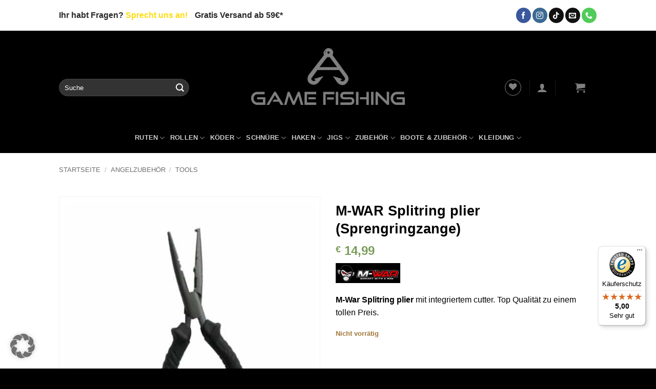

--- FILE ---
content_type: text/html; charset=UTF-8
request_url: https://a-game-fishing.de/angelzubehoer/tools/m-war-splitring-plier/
body_size: 103835
content:
<!DOCTYPE html>
<html lang="de" prefix="og: https://ogp.me/ns#" class="loading-site no-js">
<head><meta charset="UTF-8" /><script>if(navigator.userAgent.match(/MSIE|Internet Explorer/i)||navigator.userAgent.match(/Trident\/7\..*?rv:11/i)){var href=document.location.href;if(!href.match(/[?&]nowprocket/)){if(href.indexOf("?")==-1){if(href.indexOf("#")==-1){document.location.href=href+"?nowprocket=1"}else{document.location.href=href.replace("#","?nowprocket=1#")}}else{if(href.indexOf("#")==-1){document.location.href=href+"&nowprocket=1"}else{document.location.href=href.replace("#","&nowprocket=1#")}}}}</script><script>(()=>{class RocketLazyLoadScripts{constructor(){this.v="2.0.4",this.userEvents=["keydown","keyup","mousedown","mouseup","mousemove","mouseover","mouseout","touchmove","touchstart","touchend","touchcancel","wheel","click","dblclick","input"],this.attributeEvents=["onblur","onclick","oncontextmenu","ondblclick","onfocus","onmousedown","onmouseenter","onmouseleave","onmousemove","onmouseout","onmouseover","onmouseup","onmousewheel","onscroll","onsubmit"]}async t(){this.i(),this.o(),/iP(ad|hone)/.test(navigator.userAgent)&&this.h(),this.u(),this.l(this),this.m(),this.k(this),this.p(this),this._(),await Promise.all([this.R(),this.L()]),this.lastBreath=Date.now(),this.S(this),this.P(),this.D(),this.O(),this.M(),await this.C(this.delayedScripts.normal),await this.C(this.delayedScripts.defer),await this.C(this.delayedScripts.async),await this.T(),await this.F(),await this.j(),await this.A(),window.dispatchEvent(new Event("rocket-allScriptsLoaded")),this.everythingLoaded=!0,this.lastTouchEnd&&await new Promise(t=>setTimeout(t,500-Date.now()+this.lastTouchEnd)),this.I(),this.H(),this.U(),this.W()}i(){this.CSPIssue=sessionStorage.getItem("rocketCSPIssue"),document.addEventListener("securitypolicyviolation",t=>{this.CSPIssue||"script-src-elem"!==t.violatedDirective||"data"!==t.blockedURI||(this.CSPIssue=!0,sessionStorage.setItem("rocketCSPIssue",!0))},{isRocket:!0})}o(){window.addEventListener("pageshow",t=>{this.persisted=t.persisted,this.realWindowLoadedFired=!0},{isRocket:!0}),window.addEventListener("pagehide",()=>{this.onFirstUserAction=null},{isRocket:!0})}h(){let t;function e(e){t=e}window.addEventListener("touchstart",e,{isRocket:!0}),window.addEventListener("touchend",function i(o){o.changedTouches[0]&&t.changedTouches[0]&&Math.abs(o.changedTouches[0].pageX-t.changedTouches[0].pageX)<10&&Math.abs(o.changedTouches[0].pageY-t.changedTouches[0].pageY)<10&&o.timeStamp-t.timeStamp<200&&(window.removeEventListener("touchstart",e,{isRocket:!0}),window.removeEventListener("touchend",i,{isRocket:!0}),"INPUT"===o.target.tagName&&"text"===o.target.type||(o.target.dispatchEvent(new TouchEvent("touchend",{target:o.target,bubbles:!0})),o.target.dispatchEvent(new MouseEvent("mouseover",{target:o.target,bubbles:!0})),o.target.dispatchEvent(new PointerEvent("click",{target:o.target,bubbles:!0,cancelable:!0,detail:1,clientX:o.changedTouches[0].clientX,clientY:o.changedTouches[0].clientY})),event.preventDefault()))},{isRocket:!0})}q(t){this.userActionTriggered||("mousemove"!==t.type||this.firstMousemoveIgnored?"keyup"===t.type||"mouseover"===t.type||"mouseout"===t.type||(this.userActionTriggered=!0,this.onFirstUserAction&&this.onFirstUserAction()):this.firstMousemoveIgnored=!0),"click"===t.type&&t.preventDefault(),t.stopPropagation(),t.stopImmediatePropagation(),"touchstart"===this.lastEvent&&"touchend"===t.type&&(this.lastTouchEnd=Date.now()),"click"===t.type&&(this.lastTouchEnd=0),this.lastEvent=t.type,t.composedPath&&t.composedPath()[0].getRootNode()instanceof ShadowRoot&&(t.rocketTarget=t.composedPath()[0]),this.savedUserEvents.push(t)}u(){this.savedUserEvents=[],this.userEventHandler=this.q.bind(this),this.userEvents.forEach(t=>window.addEventListener(t,this.userEventHandler,{passive:!1,isRocket:!0})),document.addEventListener("visibilitychange",this.userEventHandler,{isRocket:!0})}U(){this.userEvents.forEach(t=>window.removeEventListener(t,this.userEventHandler,{passive:!1,isRocket:!0})),document.removeEventListener("visibilitychange",this.userEventHandler,{isRocket:!0}),this.savedUserEvents.forEach(t=>{(t.rocketTarget||t.target).dispatchEvent(new window[t.constructor.name](t.type,t))})}m(){const t="return false",e=Array.from(this.attributeEvents,t=>"data-rocket-"+t),i="["+this.attributeEvents.join("],[")+"]",o="[data-rocket-"+this.attributeEvents.join("],[data-rocket-")+"]",s=(e,i,o)=>{o&&o!==t&&(e.setAttribute("data-rocket-"+i,o),e["rocket"+i]=new Function("event",o),e.setAttribute(i,t))};new MutationObserver(t=>{for(const n of t)"attributes"===n.type&&(n.attributeName.startsWith("data-rocket-")||this.everythingLoaded?n.attributeName.startsWith("data-rocket-")&&this.everythingLoaded&&this.N(n.target,n.attributeName.substring(12)):s(n.target,n.attributeName,n.target.getAttribute(n.attributeName))),"childList"===n.type&&n.addedNodes.forEach(t=>{if(t.nodeType===Node.ELEMENT_NODE)if(this.everythingLoaded)for(const i of[t,...t.querySelectorAll(o)])for(const t of i.getAttributeNames())e.includes(t)&&this.N(i,t.substring(12));else for(const e of[t,...t.querySelectorAll(i)])for(const t of e.getAttributeNames())this.attributeEvents.includes(t)&&s(e,t,e.getAttribute(t))})}).observe(document,{subtree:!0,childList:!0,attributeFilter:[...this.attributeEvents,...e]})}I(){this.attributeEvents.forEach(t=>{document.querySelectorAll("[data-rocket-"+t+"]").forEach(e=>{this.N(e,t)})})}N(t,e){const i=t.getAttribute("data-rocket-"+e);i&&(t.setAttribute(e,i),t.removeAttribute("data-rocket-"+e))}k(t){Object.defineProperty(HTMLElement.prototype,"onclick",{get(){return this.rocketonclick||null},set(e){this.rocketonclick=e,this.setAttribute(t.everythingLoaded?"onclick":"data-rocket-onclick","this.rocketonclick(event)")}})}S(t){function e(e,i){let o=e[i];e[i]=null,Object.defineProperty(e,i,{get:()=>o,set(s){t.everythingLoaded?o=s:e["rocket"+i]=o=s}})}e(document,"onreadystatechange"),e(window,"onload"),e(window,"onpageshow");try{Object.defineProperty(document,"readyState",{get:()=>t.rocketReadyState,set(e){t.rocketReadyState=e},configurable:!0}),document.readyState="loading"}catch(t){console.log("WPRocket DJE readyState conflict, bypassing")}}l(t){this.originalAddEventListener=EventTarget.prototype.addEventListener,this.originalRemoveEventListener=EventTarget.prototype.removeEventListener,this.savedEventListeners=[],EventTarget.prototype.addEventListener=function(e,i,o){o&&o.isRocket||!t.B(e,this)&&!t.userEvents.includes(e)||t.B(e,this)&&!t.userActionTriggered||e.startsWith("rocket-")||t.everythingLoaded?t.originalAddEventListener.call(this,e,i,o):(t.savedEventListeners.push({target:this,remove:!1,type:e,func:i,options:o}),"mouseenter"!==e&&"mouseleave"!==e||t.originalAddEventListener.call(this,e,t.savedUserEvents.push,o))},EventTarget.prototype.removeEventListener=function(e,i,o){o&&o.isRocket||!t.B(e,this)&&!t.userEvents.includes(e)||t.B(e,this)&&!t.userActionTriggered||e.startsWith("rocket-")||t.everythingLoaded?t.originalRemoveEventListener.call(this,e,i,o):t.savedEventListeners.push({target:this,remove:!0,type:e,func:i,options:o})}}J(t,e){this.savedEventListeners=this.savedEventListeners.filter(i=>{let o=i.type,s=i.target||window;return e!==o||t!==s||(this.B(o,s)&&(i.type="rocket-"+o),this.$(i),!1)})}H(){EventTarget.prototype.addEventListener=this.originalAddEventListener,EventTarget.prototype.removeEventListener=this.originalRemoveEventListener,this.savedEventListeners.forEach(t=>this.$(t))}$(t){t.remove?this.originalRemoveEventListener.call(t.target,t.type,t.func,t.options):this.originalAddEventListener.call(t.target,t.type,t.func,t.options)}p(t){let e;function i(e){return t.everythingLoaded?e:e.split(" ").map(t=>"load"===t||t.startsWith("load.")?"rocket-jquery-load":t).join(" ")}function o(o){function s(e){const s=o.fn[e];o.fn[e]=o.fn.init.prototype[e]=function(){return this[0]===window&&t.userActionTriggered&&("string"==typeof arguments[0]||arguments[0]instanceof String?arguments[0]=i(arguments[0]):"object"==typeof arguments[0]&&Object.keys(arguments[0]).forEach(t=>{const e=arguments[0][t];delete arguments[0][t],arguments[0][i(t)]=e})),s.apply(this,arguments),this}}if(o&&o.fn&&!t.allJQueries.includes(o)){const e={DOMContentLoaded:[],"rocket-DOMContentLoaded":[]};for(const t in e)document.addEventListener(t,()=>{e[t].forEach(t=>t())},{isRocket:!0});o.fn.ready=o.fn.init.prototype.ready=function(i){function s(){parseInt(o.fn.jquery)>2?setTimeout(()=>i.bind(document)(o)):i.bind(document)(o)}return"function"==typeof i&&(t.realDomReadyFired?!t.userActionTriggered||t.fauxDomReadyFired?s():e["rocket-DOMContentLoaded"].push(s):e.DOMContentLoaded.push(s)),o([])},s("on"),s("one"),s("off"),t.allJQueries.push(o)}e=o}t.allJQueries=[],o(window.jQuery),Object.defineProperty(window,"jQuery",{get:()=>e,set(t){o(t)}})}P(){const t=new Map;document.write=document.writeln=function(e){const i=document.currentScript,o=document.createRange(),s=i.parentElement;let n=t.get(i);void 0===n&&(n=i.nextSibling,t.set(i,n));const c=document.createDocumentFragment();o.setStart(c,0),c.appendChild(o.createContextualFragment(e)),s.insertBefore(c,n)}}async R(){return new Promise(t=>{this.userActionTriggered?t():this.onFirstUserAction=t})}async L(){return new Promise(t=>{document.addEventListener("DOMContentLoaded",()=>{this.realDomReadyFired=!0,t()},{isRocket:!0})})}async j(){return this.realWindowLoadedFired?Promise.resolve():new Promise(t=>{window.addEventListener("load",t,{isRocket:!0})})}M(){this.pendingScripts=[];this.scriptsMutationObserver=new MutationObserver(t=>{for(const e of t)e.addedNodes.forEach(t=>{"SCRIPT"!==t.tagName||t.noModule||t.isWPRocket||this.pendingScripts.push({script:t,promise:new Promise(e=>{const i=()=>{const i=this.pendingScripts.findIndex(e=>e.script===t);i>=0&&this.pendingScripts.splice(i,1),e()};t.addEventListener("load",i,{isRocket:!0}),t.addEventListener("error",i,{isRocket:!0}),setTimeout(i,1e3)})})})}),this.scriptsMutationObserver.observe(document,{childList:!0,subtree:!0})}async F(){await this.X(),this.pendingScripts.length?(await this.pendingScripts[0].promise,await this.F()):this.scriptsMutationObserver.disconnect()}D(){this.delayedScripts={normal:[],async:[],defer:[]},document.querySelectorAll("script[type$=rocketlazyloadscript]").forEach(t=>{t.hasAttribute("data-rocket-src")?t.hasAttribute("async")&&!1!==t.async?this.delayedScripts.async.push(t):t.hasAttribute("defer")&&!1!==t.defer||"module"===t.getAttribute("data-rocket-type")?this.delayedScripts.defer.push(t):this.delayedScripts.normal.push(t):this.delayedScripts.normal.push(t)})}async _(){await this.L();let t=[];document.querySelectorAll("script[type$=rocketlazyloadscript][data-rocket-src]").forEach(e=>{let i=e.getAttribute("data-rocket-src");if(i&&!i.startsWith("data:")){i.startsWith("//")&&(i=location.protocol+i);try{const o=new URL(i).origin;o!==location.origin&&t.push({src:o,crossOrigin:e.crossOrigin||"module"===e.getAttribute("data-rocket-type")})}catch(t){}}}),t=[...new Map(t.map(t=>[JSON.stringify(t),t])).values()],this.Y(t,"preconnect")}async G(t){if(await this.K(),!0!==t.noModule||!("noModule"in HTMLScriptElement.prototype))return new Promise(e=>{let i;function o(){(i||t).setAttribute("data-rocket-status","executed"),e()}try{if(navigator.userAgent.includes("Firefox/")||""===navigator.vendor||this.CSPIssue)i=document.createElement("script"),[...t.attributes].forEach(t=>{let e=t.nodeName;"type"!==e&&("data-rocket-type"===e&&(e="type"),"data-rocket-src"===e&&(e="src"),i.setAttribute(e,t.nodeValue))}),t.text&&(i.text=t.text),t.nonce&&(i.nonce=t.nonce),i.hasAttribute("src")?(i.addEventListener("load",o,{isRocket:!0}),i.addEventListener("error",()=>{i.setAttribute("data-rocket-status","failed-network"),e()},{isRocket:!0}),setTimeout(()=>{i.isConnected||e()},1)):(i.text=t.text,o()),i.isWPRocket=!0,t.parentNode.replaceChild(i,t);else{const i=t.getAttribute("data-rocket-type"),s=t.getAttribute("data-rocket-src");i?(t.type=i,t.removeAttribute("data-rocket-type")):t.removeAttribute("type"),t.addEventListener("load",o,{isRocket:!0}),t.addEventListener("error",i=>{this.CSPIssue&&i.target.src.startsWith("data:")?(console.log("WPRocket: CSP fallback activated"),t.removeAttribute("src"),this.G(t).then(e)):(t.setAttribute("data-rocket-status","failed-network"),e())},{isRocket:!0}),s?(t.fetchPriority="high",t.removeAttribute("data-rocket-src"),t.src=s):t.src="data:text/javascript;base64,"+window.btoa(unescape(encodeURIComponent(t.text)))}}catch(i){t.setAttribute("data-rocket-status","failed-transform"),e()}});t.setAttribute("data-rocket-status","skipped")}async C(t){const e=t.shift();return e?(e.isConnected&&await this.G(e),this.C(t)):Promise.resolve()}O(){this.Y([...this.delayedScripts.normal,...this.delayedScripts.defer,...this.delayedScripts.async],"preload")}Y(t,e){this.trash=this.trash||[];let i=!0;var o=document.createDocumentFragment();t.forEach(t=>{const s=t.getAttribute&&t.getAttribute("data-rocket-src")||t.src;if(s&&!s.startsWith("data:")){const n=document.createElement("link");n.href=s,n.rel=e,"preconnect"!==e&&(n.as="script",n.fetchPriority=i?"high":"low"),t.getAttribute&&"module"===t.getAttribute("data-rocket-type")&&(n.crossOrigin=!0),t.crossOrigin&&(n.crossOrigin=t.crossOrigin),t.integrity&&(n.integrity=t.integrity),t.nonce&&(n.nonce=t.nonce),o.appendChild(n),this.trash.push(n),i=!1}}),document.head.appendChild(o)}W(){this.trash.forEach(t=>t.remove())}async T(){try{document.readyState="interactive"}catch(t){}this.fauxDomReadyFired=!0;try{await this.K(),this.J(document,"readystatechange"),document.dispatchEvent(new Event("rocket-readystatechange")),await this.K(),document.rocketonreadystatechange&&document.rocketonreadystatechange(),await this.K(),this.J(document,"DOMContentLoaded"),document.dispatchEvent(new Event("rocket-DOMContentLoaded")),await this.K(),this.J(window,"DOMContentLoaded"),window.dispatchEvent(new Event("rocket-DOMContentLoaded"))}catch(t){console.error(t)}}async A(){try{document.readyState="complete"}catch(t){}try{await this.K(),this.J(document,"readystatechange"),document.dispatchEvent(new Event("rocket-readystatechange")),await this.K(),document.rocketonreadystatechange&&document.rocketonreadystatechange(),await this.K(),this.J(window,"load"),window.dispatchEvent(new Event("rocket-load")),await this.K(),window.rocketonload&&window.rocketonload(),await this.K(),this.allJQueries.forEach(t=>t(window).trigger("rocket-jquery-load")),await this.K(),this.J(window,"pageshow");const t=new Event("rocket-pageshow");t.persisted=this.persisted,window.dispatchEvent(t),await this.K(),window.rocketonpageshow&&window.rocketonpageshow({persisted:this.persisted})}catch(t){console.error(t)}}async K(){Date.now()-this.lastBreath>45&&(await this.X(),this.lastBreath=Date.now())}async X(){return document.hidden?new Promise(t=>setTimeout(t)):new Promise(t=>requestAnimationFrame(t))}B(t,e){return e===document&&"readystatechange"===t||(e===document&&"DOMContentLoaded"===t||(e===window&&"DOMContentLoaded"===t||(e===window&&"load"===t||e===window&&"pageshow"===t)))}static run(){(new RocketLazyLoadScripts).t()}}RocketLazyLoadScripts.run()})();</script>
	
	<link rel="profile" href="http://gmpg.org/xfn/11" />
	<link rel="pingback" href="https://a-game-fishing.de/xmlrpc.php" />

					
			
	<style></style>
	
<link data-borlabs-cookie-style-blocker-id="google-fonts" rel="preload" as="font" data-borlabs-cookie-style-blocker-href="https://fonts.gstatic.com/s/opensans/v28/memvYaGs126MiZpBA-UvWbX2vVnXBbObj2OVTS-muw.woff2" data-wpacu-preload-google-font="1" crossorigin>
<meta name="viewport" content="width=device-width, initial-scale=1" />
<!-- Suchmaschinen-Optimierung durch Rank Math PRO - https://rankmath.com/ -->
<title>Jetzt die M-WAR Splitring plier günstig kaufen</title>
<link crossorigin data-rocket-preload as="font" href="https://a-game-fishing.de/wp-content/themes/flatsome/assets/css/icons/fl-icons.woff2?v=3.20.2" rel="preload">
<link crossorigin data-rocket-preload as="font" href="https://a-game-fishing.de/wp-content/plugins/woocommerce/assets/fonts/WooCommerce.woff2" rel="preload">
<style id="wpr-usedcss">img:is([sizes=auto i],[sizes^="auto," i]){contain-intrinsic-size:3000px 1500px}table.wc-block-cart-items th.wc-block-cart-items__header-total{width:auto}.wp-block-woocommerce-cart td.wc-block-cart-item__product span.wc-block-components-product-price,.wp-block-woocommerce-cart td.wc-block-cart-item__total span.wc-block-components-product-price,.wp-block-woocommerce-checkout .wc-block-components-order-summary span.wc-block-components-product-price{font-size:small;font-weight:400}.wp-block-woocommerce-cart td.wc-block-cart-item__product .wc-block-components-product-price__value,.wp-block-woocommerce-cart td.wc-block-cart-item__total .wc-block-components-product-price__value,.wp-block-woocommerce-checkout .wc-block-components-order-summary .wc-block-components-product-price__value{display:block;font-size:medium}.wp-block-woocommerce-checkout .wc-block-components-order-summary .wc-block-components-product-price__value{font-weight:700}:root{--wp-admin-theme-color:#007cba;--wp-admin-theme-color--rgb:0,124,186;--wp-admin-theme-color-darker-10:#006ba1;--wp-admin-theme-color-darker-10--rgb:0,107,161;--wp-admin-theme-color-darker-20:#005a87;--wp-admin-theme-color-darker-20--rgb:0,90,135;--wp-admin-border-width-focus:2px;--wp-block-synced-color:#7a00df;--wp-block-synced-color--rgb:122,0,223;--wp-bound-block-color:var(--wp-block-synced-color)}@media (min-resolution:192dpi){:root{--wp-admin-border-width-focus:1.5px}}.wp-element-button{cursor:pointer}:root{--wp--preset--font-size--normal:16px;--wp--preset--font-size--huge:42px}.screen-reader-text{border:0;clip-path:inset(50%);height:1px;margin:-1px;overflow:hidden;padding:0;position:absolute;width:1px;word-wrap:normal!important}.screen-reader-text:focus{background-color:#ddd;clip-path:none;color:#444;display:block;font-size:1em;height:auto;left:5px;line-height:normal;padding:15px 23px 14px;text-decoration:none;top:5px;width:auto;z-index:100000}html :where(.has-border-color){border-style:solid}html :where([style*=border-top-color]){border-top-style:solid}html :where([style*=border-right-color]){border-right-style:solid}html :where([style*=border-bottom-color]){border-bottom-style:solid}html :where([style*=border-left-color]){border-left-style:solid}html :where([style*=border-width]){border-style:solid}html :where([style*=border-top-width]){border-top-style:solid}html :where([style*=border-right-width]){border-right-style:solid}html :where([style*=border-bottom-width]){border-bottom-style:solid}html :where([style*=border-left-width]){border-left-style:solid}html :where(img[class*=wp-image-]){height:auto;max-width:100%}:where(figure){margin:0 0 1em}html :where(.is-position-sticky){--wp-admin--admin-bar--position-offset:var(--wp-admin--admin-bar--height,0px)}@media screen and (max-width:600px){html :where(.is-position-sticky){--wp-admin--admin-bar--position-offset:0px}}.clearfix:after,.clearfix:before,.container:after,.container:before{content:" ";display:table}.clearfix:after,.container:after{clear:both}.pull-right{float:right!important}.pull-left{float:left!important}.hide{display:none!important}.show{display:block!important}@-ms-viewport{width:device-width}.visible{opacity:1;display:block!important}.hidden{opacity:0;display:none!important}:focus{outline:0!important}.wb-posted_in{display:inline-block;width:100%;margin:10px 0;font-weight:700}.woocommerce form .form-row .required{visibility:visible}.woo-variation-swatches .wp-block-getwooplugins-variation-swatches.swatches-align-center{--wvs-position:center}.woo-variation-swatches .wp-block-getwooplugins-variation-swatches.swatches-align-left{--wvs-position:flex-start}.woo-variation-swatches .wp-block-getwooplugins-variation-swatches.swatches-align-right{--wvs-position:flex-end}.woo-variation-swatches .woo-variation-raw-select+.select2{display:none!important}.woo-variation-swatches .wvs-widget-layered-nav-list__item-color{-webkit-box-orient:horizontal;-webkit-box-direction:normal;-webkit-box-align:center;-ms-flex-align:center;align-items:center;display:-webkit-box;display:-ms-flexbox;display:flex;-ms-flex-direction:row;flex-direction:row;margin:10px 0}.woo-variation-swatches .wvs-widget-layered-nav-list__item-color>a{display:inline-block;position:relative}.woo-variation-swatches .wvs-widget-layered-nav-list__item-color .count{padding:0 5px}.woo-variation-swatches .wvs-widget-layered-nav-list__item-color .wvs-widget-item-wrapper{-webkit-box-align:center;-ms-flex-align:center;align-items:center;display:-webkit-box;display:-ms-flexbox;display:flex}.woo-variation-swatches .wvs-widget-layered-nav-list__item-color .item{border:2px solid #fff;-webkit-box-shadow:var(--wvs-item-box-shadow,0 0 0 1px #a8a8a8);box-shadow:var(--wvs-item-box-shadow,0 0 0 1px #a8a8a8);display:inline-block;float:left;height:20px;margin:0 4px;padding:9px;-webkit-transition:-webkit-box-shadow .2s;transition:-webkit-box-shadow .2s ease;transition:box-shadow .2s ease;transition:box-shadow .2s ease,-webkit-box-shadow .2s ease;width:20px}.woo-variation-swatches .wvs-widget-layered-nav-list__item-color .item.style-squared{border-radius:2px}.woo-variation-swatches .wvs-widget-layered-nav-list__item-color .item.style-rounded{border-radius:100%}.woo-variation-swatches .wvs-widget-layered-nav-list__item-color .text{display:inline-block}.woo-variation-swatches .wvs-widget-layered-nav-list__item-color .text :after{clear:both;content:"";display:inline}.woo-variation-swatches .wvs-widget-layered-nav-list__item-color:hover .item{-webkit-box-shadow:var(--wvs-hover-item-box-shadow,0 0 0 3px #ddd);box-shadow:var(--wvs-hover-item-box-shadow,0 0 0 3px #ddd)}.woo-variation-swatches .wvs-widget-layered-nav-list__item-color.woocommerce-widget-layered-nav-list__item--chosen .item{-webkit-box-shadow:var(--wvs-selected-item-box-shadow,0 0 0 2px #000);box-shadow:var(--wvs-selected-item-box-shadow,0 0 0 2px #000)}.woo-variation-swatches .variations td.value>span:after,.woo-variation-swatches .variations td.value>span:before,.woo-variation-swatches .woo-variation-raw-select,.woo-variation-swatches .woo-variation-raw-select:after,.woo-variation-swatches .woo-variation-raw-select:before{display:none!important}.woo-variation-swatches .woo-variation-swatches-variable-item-more{-webkit-box-align:center;-ms-flex-align:center;align-items:center;display:-webkit-box;display:-ms-flexbox;display:flex}.woo-variation-swatches .wvs-archive-variations-wrapper{display:block;width:100%}.woo-variation-swatches .wvs-archive-variations-wrapper .variable-items-wrapper .variable-item:not(.radio-variable-item){height:var(--wvs-archive-product-item-height,30px);width:var(--wvs-archive-product-item-width,30px)}.woo-variation-swatches .wvs-archive-variations-wrapper .variable-items-wrapper .variable-item:not(.radio-variable-item).button-variable-item{font-size:var(--wvs-archive-product-item-font-size,16px)}.woo-variation-swatches .wvs-archive-variations-wrapper .variable-items-wrapper.wvs-style-squared.archive-variable-items .variable-item:not(.radio-variable-item).button-variable-item{min-width:var(--wvs-archive-product-item-width,30px)}.woo-variation-swatches ul.variations{-webkit-box-orient:vertical;-ms-flex-direction:column;flex-direction:column;list-style:none;margin:0;padding:0}.woo-variation-swatches ul.variations,.woo-variation-swatches ul.variations>li{-webkit-box-direction:normal;display:-webkit-box;display:-ms-flexbox;display:flex}.woo-variation-swatches ul.variations>li{-webkit-box-pack:var(--wvs-position);-ms-flex-pack:var(--wvs-position);-webkit-box-orient:horizontal;-ms-flex-direction:row;flex-direction:row;justify-content:var(--wvs-position);margin:5px 0}.woo-variation-swatches ul.variations .wvs_archive_reset_variations.hide{visibility:hidden}.woo-variation-swatches ul.variations .wvs_archive_reset_variations.show{visibility:visible}.woo-variation-swatches .variable-items-wrapper{-webkit-box-pack:start;-ms-flex-pack:start;display:-webkit-box;display:-ms-flexbox;display:flex;-ms-flex-wrap:wrap;flex-wrap:wrap;justify-content:flex-start;list-style:none;margin:0;padding:0}.woo-variation-swatches .variable-items-wrapper.enabled-large-size .variable-item:not(.radio-variable-item){height:var(--wvs-single-product-large-item-height,40px);width:var(--wvs-single-product-large-item-width,40px)}.woo-variation-swatches .variable-items-wrapper.enabled-large-size .variable-item:not(.radio-variable-item).button-variable-item{font-size:var(--wvs-single-product-large-item-font-size,16px)}.woo-variation-swatches .variable-items-wrapper.radio-variable-items-wrapper{-webkit-box-orient:vertical;-webkit-box-direction:normal;-webkit-box-align:start;-ms-flex-align:start;align-items:flex-start;-ms-flex-direction:column;flex-direction:column}.woo-variation-swatches .variable-items-wrapper.radio-variable-items-wrapper .radio-variable-item{-webkit-box-pack:center;-ms-flex-pack:center;-webkit-box-sizing:border-box;box-sizing:border-box;cursor:pointer;display:-webkit-box;display:-ms-flexbox;display:flex;justify-content:center;list-style:none;padding:0 5px}.woo-variation-swatches .variable-items-wrapper.radio-variable-items-wrapper .radio-variable-item input,.woo-variation-swatches .variable-items-wrapper.radio-variable-items-wrapper .radio-variable-item label{cursor:pointer;vertical-align:middle}.woo-variation-swatches .variable-items-wrapper.radio-variable-items-wrapper .radio-variable-item input{height:20px;width:20px}.woo-variation-swatches .variable-items-wrapper.radio-variable-items-wrapper .radio-variable-item input+span{margin-inline:10px}.woo-variation-swatches .variable-items-wrapper.radio-variable-items-wrapper .radio-variable-item .variable-item-radio-value-wrapper{display:inline-block}.woo-variation-swatches .variable-items-wrapper.radio-variable-items-wrapper .radio-variable-item .variable-item-radio-value-wrapper img{display:inline-block;margin:0;padding:0;vertical-align:middle;width:40px}.woo-variation-swatches .variable-items-wrapper.radio-variable-items-wrapper .radio-variable-item .variable-item-radio-value-wrapper .out-of-stock{display:inline-block;margin:0;padding:0}.woo-variation-swatches .variable-items-wrapper.radio-variable-items-wrapper .radio-variable-item label{display:inline-block;padding:2px 0;width:auto}.woo-variation-swatches .variable-items-wrapper.radio-variable-items-wrapper .radio-variable-item.disabled,.woo-variation-swatches .variable-items-wrapper.radio-variable-items-wrapper .radio-variable-item.disabled:hover{-webkit-box-shadow:none;box-shadow:none}.woo-variation-swatches .variable-items-wrapper.radio-variable-items-wrapper .radio-variable-item.disabled input,.woo-variation-swatches .variable-items-wrapper.radio-variable-items-wrapper .radio-variable-item.disabled label,.woo-variation-swatches .variable-items-wrapper.radio-variable-items-wrapper .radio-variable-item.disabled:hover input,.woo-variation-swatches .variable-items-wrapper.radio-variable-items-wrapper .radio-variable-item.disabled:hover label{cursor:not-allowed;opacity:.5}.woo-variation-swatches .variable-items-wrapper.radio-variable-items-wrapper .radio-variable-item.disabled .variable-item-radio-value,.woo-variation-swatches .variable-items-wrapper.radio-variable-items-wrapper .radio-variable-item.disabled:hover .variable-item-radio-value{text-decoration:line-through}.woo-variation-swatches .variable-items-wrapper.radio-variable-items-wrapper .radio-variable-item.disabled:after,.woo-variation-swatches .variable-items-wrapper.radio-variable-items-wrapper .radio-variable-item.disabled:before,.woo-variation-swatches .variable-items-wrapper.radio-variable-items-wrapper .radio-variable-item.disabled:hover:after,.woo-variation-swatches .variable-items-wrapper.radio-variable-items-wrapper .radio-variable-item.disabled:hover:before{display:none}.woo-variation-swatches .variable-items-wrapper.radio-variable-items-wrapper .radio-variable-item.disabled:focus,.woo-variation-swatches .variable-items-wrapper.radio-variable-items-wrapper .radio-variable-item.disabled:hover:focus{-webkit-box-shadow:none;box-shadow:none}.woo-variation-swatches .variable-items-wrapper.radio-variable-items-wrapper .radio-variable-item.no-stock input,.woo-variation-swatches .variable-items-wrapper.radio-variable-items-wrapper .radio-variable-item.no-stock label,.woo-variation-swatches .variable-items-wrapper.radio-variable-items-wrapper .radio-variable-item.no-stock:hover input,.woo-variation-swatches .variable-items-wrapper.radio-variable-items-wrapper .radio-variable-item.no-stock:hover label{opacity:.6;text-decoration:line-through}.woo-variation-swatches .variable-items-wrapper.radio-variable-items-wrapper .radio-variable-item.no-stock .variable-item-radio-value,.woo-variation-swatches .variable-items-wrapper.radio-variable-items-wrapper .radio-variable-item.no-stock:hover .variable-item-radio-value{text-decoration:line-through}.woo-variation-swatches .variable-items-wrapper .variable-item{list-style:none;margin:0;outline:0;padding:0;-webkit-transition:.2s;transition:all .2s ease;-webkit-user-select:none;-moz-user-select:none;-ms-user-select:none;user-select:none}.woo-variation-swatches .variable-items-wrapper .variable-item .variable-item-contents{-webkit-box-orient:vertical;-webkit-box-direction:normal;-webkit-box-pack:center;-ms-flex-pack:center;-webkit-box-align:center;-ms-flex-align:center;align-items:center;display:-webkit-box;display:-ms-flexbox;display:flex;-ms-flex-direction:column;flex-direction:column;height:100%;justify-content:center;position:relative;width:100%}.woo-variation-swatches .variable-items-wrapper .variable-item.variation-disabled{display:none!important}.woo-variation-swatches .variable-items-wrapper .variable-item img{height:100%;margin:0;padding:0;pointer-events:none;width:100%}.woo-variation-swatches .variable-items-wrapper .variable-item>span{pointer-events:none}.woo-variation-swatches .variable-items-wrapper .variable-item:not(.radio-variable-item){-webkit-box-pack:center;-ms-flex-pack:center;-webkit-box-align:center;-ms-flex-align:center;align-items:center;background-color:var(--wvs-item-background-color,#fff);-webkit-box-shadow:var(--wvs-item-box-shadow,0 0 0 1px #a8a8a8);box-shadow:var(--wvs-item-box-shadow,0 0 0 1px #a8a8a8);-webkit-box-sizing:border-box;box-sizing:border-box;color:var(--wvs-item-text-color,#000);cursor:pointer;display:-webkit-box;display:-ms-flexbox;display:flex;height:var(--wvs-single-product-item-height,30px);justify-content:center;margin:4px;padding:2px;position:relative;width:var(--wvs-single-product-item-width,30px)}.woo-variation-swatches .variable-items-wrapper .variable-item:not(.radio-variable-item):last-child{margin-right:0}.woo-variation-swatches .variable-items-wrapper .variable-item:not(.radio-variable-item).no-stock .variable-item-contents,.woo-variation-swatches .variable-items-wrapper .variable-item:not(.radio-variable-item).no-stock img,.woo-variation-swatches .variable-items-wrapper .variable-item:not(.radio-variable-item).no-stock span{opacity:.6}.woo-variation-swatches .variable-items-wrapper .variable-item:not(.radio-variable-item).no-stock .variable-item-contents:before{background-image:var(--wvs-cross);background-position:50%;background-repeat:no-repeat;content:" ";display:block;height:100%;position:absolute;width:100%}.woo-variation-swatches .variable-items-wrapper .variable-item:not(.radio-variable-item):hover{background-color:var(--wvs-hover-item-background-color,#fff);color:var(--wvs-hover-item-text-color,#000)}.woo-variation-swatches .variable-items-wrapper .variable-item:not(.radio-variable-item):focus,.woo-variation-swatches .variable-items-wrapper .variable-item:not(.radio-variable-item):hover{-webkit-box-shadow:var(--wvs-hover-item-box-shadow,0 0 0 3px #ddd);box-shadow:var(--wvs-hover-item-box-shadow,0 0 0 3px #ddd)}.woo-variation-swatches .variable-items-wrapper .variable-item:not(.radio-variable-item).selected,.woo-variation-swatches .variable-items-wrapper .variable-item:not(.radio-variable-item).selected:hover{-webkit-box-shadow:var(--wvs-selected-item-box-shadow,0 0 0 2px #000);box-shadow:var(--wvs-selected-item-box-shadow,0 0 0 2px #000);color:var(--wvs-selected-item-text-color,#000)}.woo-variation-swatches .variable-items-wrapper .variable-item:not(.radio-variable-item).disabled,.woo-variation-swatches .variable-items-wrapper .variable-item:not(.radio-variable-item).disabled:hover{position:relative}.woo-variation-swatches .variable-items-wrapper .variable-item:not(.radio-variable-item).disabled .variable-item-contents,.woo-variation-swatches .variable-items-wrapper .variable-item:not(.radio-variable-item).disabled img,.woo-variation-swatches .variable-items-wrapper .variable-item:not(.radio-variable-item).disabled span,.woo-variation-swatches .variable-items-wrapper .variable-item:not(.radio-variable-item).disabled:hover .variable-item-contents,.woo-variation-swatches .variable-items-wrapper .variable-item:not(.radio-variable-item).disabled:hover img,.woo-variation-swatches .variable-items-wrapper .variable-item:not(.radio-variable-item).disabled:hover span{opacity:.6}.woo-variation-swatches .variable-items-wrapper .variable-item:not(.radio-variable-item).disabled .variable-item-contents:before,.woo-variation-swatches .variable-items-wrapper .variable-item:not(.radio-variable-item).disabled:hover .variable-item-contents:before{background-image:var(--wvs-cross);background-position:50%;background-repeat:no-repeat;content:" ";display:block;height:100%;position:absolute;width:100%}.woo-variation-swatches .variable-items-wrapper .variable-item:not(.radio-variable-item).color-variable-item.selected:not(.no-stock) .variable-item-contents:before,.woo-variation-swatches .variable-items-wrapper .variable-item:not(.radio-variable-item).image-variable-item.selected:not(.no-stock) .variable-item-contents:before{background-image:var(--wvs-tick);background-position:50%;background-repeat:no-repeat;background-size:60%;content:" ";display:block;height:100%;position:absolute;width:100%}.woo-variation-swatches .variable-items-wrapper .variable-item:not(.radio-variable-item).color-variable-item .variable-item-span-color,.woo-variation-swatches .variable-items-wrapper .variable-item:not(.radio-variable-item).image-variable-item .variable-item-span-color{display:block;height:100%;width:100%}.woo-variation-swatches .variable-items-wrapper .variable-item:not(.radio-variable-item).button-variable-item{font-size:var(--wvs-single-product-item-font-size,16px);text-align:center}.woo-variation-swatches .variable-items-wrapper .variable-item:not(.radio-variable-item).button-variable-item.selected:not(.no-stock){background-color:var(--wvs-selected-item-background-color,#fff);color:var(--wvs-selected-item-text-color,#000)}.woo-variation-swatches .variable-items-wrapper .variable-item.wvs-show-stock-left-info:not(.disabled):not(.radio-variable-item) .wvs-stock-left-info:before{border-bottom:3px solid #de8604;border-left:3px solid transparent;border-right:3px solid transparent;content:" ";left:50%;margin-left:-3px;position:absolute;top:calc(100% - 1px);width:0;z-index:1}.woo-variation-swatches .variable-items-wrapper .variable-item.wvs-show-stock-left-info:not(.disabled):not(.radio-variable-item) .wvs-stock-left-info:after{left:50%;min-width:36px;position:absolute;text-align:center;top:calc(100% + 2px);-webkit-transform:translateX(-50%);-ms-transform:translateX(-50%);transform:translateX(-50%)}.woo-variation-swatches .variable-items-wrapper .variable-item.wvs-show-stock-left-info:not(.disabled) .wvs-stock-left-info:after{background:#de8604;border-radius:2px!important;-webkit-box-shadow:0 0 2px rgba(0,0,0,.38);box-shadow:0 0 2px rgba(0,0,0,.38);color:#fff;content:attr(data-wvs-stock-info);font-size:10px;font-style:italic;line-height:1;padding:2px;text-shadow:0 1px rgba(0,0,0,.251)}.woo-variation-swatches .variable-items-wrapper .variable-item.wvs-show-stock-left-info:not(.disabled).radio-variable-item .wvs-stock-left-info:after{margin-left:5px}.woo-variation-swatches .variable-items-wrapper .wvs-item-label{position:absolute;top:30px}.woo-variation-swatches .wvs-style-rounded.variable-items-wrapper .variable-item:not(.radio-variable-item){border-radius:100%}.woo-variation-swatches .wvs-style-rounded.variable-items-wrapper .variable-item:not(.radio-variable-item) .variable-item-span,.woo-variation-swatches .wvs-style-rounded.variable-items-wrapper .variable-item:not(.radio-variable-item) img{border-radius:100%;line-height:1;margin:0;overflow:hidden}.woo-variation-swatches .wvs-style-rounded.variable-items-wrapper .variable-item.radio-variable-item img{border-radius:100%}.woo-variation-swatches .wvs-style-squared.variable-items-wrapper .variable-item:not(.radio-variable-item){border-radius:2px}.woo-variation-swatches .wvs-style-squared.variable-items-wrapper .variable-item:not(.radio-variable-item).button-variable-item{min-width:var(--wvs-single-product-item-width);width:auto}.woo-variation-swatches .wvs-style-squared.variable-items-wrapper .variable-item:not(.radio-variable-item).button-variable-item .variable-item-span{padding:0 5px}.woo-variation-swatches .wvs-style-squared.variable-items-wrapper .variable-item:not(.radio-variable-item).color-variable-item span:after{border-radius:0}.woo-variation-swatches .wvs-style-squared.variable-items-wrapper .variable-item.radio-variable-item img{border-radius:5px}.woo-variation-swatches.wvs-behavior-blur .variable-items-wrapper .radio-variable-item.disabled input,.woo-variation-swatches.wvs-behavior-blur .variable-items-wrapper .radio-variable-item.disabled label,.woo-variation-swatches.wvs-behavior-blur .variable-items-wrapper .radio-variable-item.disabled:hover input,.woo-variation-swatches.wvs-behavior-blur .variable-items-wrapper .radio-variable-item.disabled:hover label{cursor:not-allowed;opacity:.5;text-decoration:line-through}.woo-variation-swatches.wvs-behavior-blur .variable-items-wrapper .radio-variable-item.disabled:after,.woo-variation-swatches.wvs-behavior-blur .variable-items-wrapper .radio-variable-item.disabled:before,.woo-variation-swatches.wvs-behavior-blur .variable-items-wrapper .radio-variable-item.disabled:hover:after,.woo-variation-swatches.wvs-behavior-blur .variable-items-wrapper .radio-variable-item.disabled:hover:before{display:none}.woo-variation-swatches.wvs-behavior-blur-no-cross .variable-items-wrapper .variable-item:not(.radio-variable-item).disabled .variable-item-contents:before,.woo-variation-swatches.wvs-behavior-blur-no-cross .variable-items-wrapper .variable-item:not(.radio-variable-item).disabled:hover .variable-item-contents:before,.woo-variation-swatches.wvs-behavior-blur-no-cross .variable-items-wrapper .variable-item:not(.radio-variable-item).no-stock .variable-item-contents:before,.woo-variation-swatches.wvs-behavior-blur-no-cross .variable-items-wrapper .variable-item:not(.radio-variable-item).no-stock:hover .variable-item-contents:before{background-image:none}.woo-variation-swatches.wvs-behavior-blur-no-cross .variable-items-wrapper .radio-variable-item.disabled,.woo-variation-swatches.wvs-behavior-blur-no-cross .variable-items-wrapper .radio-variable-item.disabled:hover{overflow:hidden}.woo-variation-swatches.wvs-behavior-blur-no-cross .variable-items-wrapper .radio-variable-item.disabled input,.woo-variation-swatches.wvs-behavior-blur-no-cross .variable-items-wrapper .radio-variable-item.disabled label,.woo-variation-swatches.wvs-behavior-blur-no-cross .variable-items-wrapper .radio-variable-item.disabled:hover input,.woo-variation-swatches.wvs-behavior-blur-no-cross .variable-items-wrapper .radio-variable-item.disabled:hover label{opacity:.3;pointer-events:none}.woo-variation-swatches.wvs-behavior-hide .variable-items-wrapper .variable-item.disabled{font-size:0;height:0!important;margin:0!important;min-height:0!important;min-width:0!important;opacity:0;padding:0!important;-webkit-transform:scale(0);-ms-transform:scale(0);transform:scale(0);-webkit-transform-origin:center;-ms-transform-origin:center;transform-origin:center;visibility:hidden;width:0!important}.woo-variation-swatches.wvs-behavior-hide .variable-items-wrapper .variable-item.disabled.radio-variable-item{width:auto!important}.woo-variation-swatches.wvs-behavior-hide .variable-items-wrapper .variable-item.no-stock .variable-item-contents:before{background-image:none}.woo-variation-swatches.rtl .variable-items-wrapper .variable-item{text-align:right}.woo-variation-swatches.rtl .variable-items-wrapper .variable-item:not(.radio-variable-item){margin:4px 0 4px 8px}.woo-variation-swatches.rtl .variable-items-wrapper.radio-variable-wrapper .radio-variable-item input{margin-left:5px;margin-right:0}.woo-variation-swatches.woocommerce .product.elementor table.variations td.value:before{display:none!important}.woo-variation-swatches.woo-variation-swatches-ie11 .variable-items-wrapper{display:block!important}.woo-variation-swatches.woo-variation-swatches-ie11 .variable-items-wrapper .variable-item:not(.radio-variable-item){float:left}.woo-variation-swatches.wvs-show-label .variations td,.woo-variation-swatches.wvs-show-label .variations th{display:block;text-align:start;width:auto!important}.woo-variation-swatches.wvs-show-label .variations td .woo-selected-variation-item-name,.woo-variation-swatches.wvs-show-label .variations td label,.woo-variation-swatches.wvs-show-label .variations th .woo-selected-variation-item-name,.woo-variation-swatches.wvs-show-label .variations th label{display:inline-block;margin:0 2px}.woo-variation-swatches.wvs-show-label .variations td .woo-selected-variation-item-name,.woo-variation-swatches.wvs-show-label .variations th .woo-selected-variation-item-name{font-weight:600}.woo-variation-swatches .variations .woo-variation-item-label{-webkit-margin-before:5px;margin:0;margin-block-start:5px}.woo-variation-swatches .variations .woo-variation-item-label .woo-selected-variation-item-name{font-weight:600}.woo-variation-swatches .grouped-variable-items{display:-webkit-box;display:-ms-flexbox;display:flex;-ms-flex-wrap:wrap;flex-wrap:wrap;list-style:none!important}.woo-variation-swatches .grouped-variable-items.grouped-variable-items-display-vertical{-webkit-box-orient:vertical;-webkit-box-direction:normal;-ms-flex-direction:column;flex-direction:column}.woo-variation-swatches .grouped-variable-items.grouped-variable-items-display-vertical .group-variable-items-wrapper{margin-top:10px}.woo-variation-swatches .grouped-variable-items.grouped-variable-items-display-vertical .no-group-variable-items-wrapper{margin-top:20px}.woo-variation-swatches .grouped-variable-items.grouped-variable-items-display-horizontal{-webkit-box-align:end;-ms-flex-align:end;align-items:flex-end}.woo-variation-swatches .grouped-variable-items.grouped-variable-items-display-horizontal .group-variable-items-wrapper{margin-right:20px;margin-top:10px}.woo-variation-swatches .grouped-variable-items.grouped-variable-items-display-horizontal .group-variable-items-wrapper:last-child,.woo-variation-swatches .grouped-variable-items.grouped-variable-items-display-horizontal .no-group-variable-items-wrapper{margin-right:0}.woo-variation-swatches .grouped-variable-items .group-variable-item-wrapper{display:-webkit-box;display:-ms-flexbox;display:flex;-ms-flex-wrap:wrap;flex-wrap:wrap;margin:0}.woo-variation-swatches .grouped-variable-items .group-variable-items-name{font-style:italic}.woo-variation-swatches .wvs-hide-view-cart-link{display:none}:root{--wvs-tick:url("data:image/svg+xml;utf8,%3Csvg filter='drop-shadow(0px 0px 2px rgb(0 0 0 / .8))' xmlns='http://www.w3.org/2000/svg' viewBox='0 0 30 30'%3E%3Cpath fill='none' stroke='%23ffffff' stroke-linecap='round' stroke-linejoin='round' stroke-width='4' d='M4 16L11 23 27 7'/%3E%3C/svg%3E");--wvs-cross:url("data:image/svg+xml;utf8,%3Csvg filter='drop-shadow(0px 0px 5px rgb(255 255 255 / .6))' xmlns='http://www.w3.org/2000/svg' width='72px' height='72px' viewBox='0 0 24 24'%3E%3Cpath fill='none' stroke='%23ff0000' stroke-linecap='round' stroke-width='0.6' d='M5 5L19 19M19 5L5 19'/%3E%3C/svg%3E");--wvs-position:left;--wvs-single-product-large-item-width:20px;--wvs-single-product-large-item-height:20px;--wvs-single-product-large-item-font-size:12px;--wvs-single-product-item-width:60px;--wvs-single-product-item-height:60px;--wvs-single-product-item-font-size:16px;--wvs-archive-product-item-width:30px;--wvs-archive-product-item-height:30px;--wvs-archive-product-item-font-size:16px;--wvs-tooltip-background-color:#333333;--wvs-tooltip-text-color:#ffffff;--wvs-item-box-shadow:0 0 0 1px #000000;--wvs-item-background-color:#FFFFFF;--wvs-item-text-color:#000000;--wvs-hover-item-box-shadow:0 0 0 3px #000000;--wvs-hover-item-background-color:#FFFFFF;--wvs-hover-item-text-color:#000000;--wvs-selected-item-box-shadow:0 0 0 1px #000000;--wvs-selected-item-background-color:#FFFFFF;--wvs-selected-item-text-color:#000000}#place_order.ppcp-hidden{display:none!important}.ppcp-disabled{cursor:not-allowed;-webkit-filter:grayscale(100%);filter:grayscale(100%)}.ppcp-disabled *{pointer-events:none}.ppc-button-wrapper .ppcp-messages:first-child{padding-top:10px}#ppc-button-ppcp-gateway{line-height:0}#ppc-button-ppcp-gateway div[class^=item-]{margin-top:14px}#ppc-button-ppcp-gateway div[class^=item-]:first-child{margin-top:0}#ppc-button-minicart{line-height:0;display:block}.ppcp-button-apm{--apm-button-border-radius:4px;overflow:hidden;min-width:0;max-width:750px;line-height:0;border-radius:var(--apm-button-border-radius);height:45px;margin-top:14px}.ppcp-width-min .ppcp-button-apm{height:35px}.ppcp-width-300 .ppcp-button-apm{height:45px}.ppcp-width-500 .ppcp-button-apm{height:55px}.wp-block-woocommerce-cart .ppcp-button-apm,.wp-block-woocommerce-checkout .ppcp-button-apm{margin:0;min-width:0}.wishlist_table .add_to_cart{line-height:1.3;padding:7px 10px}#yith-wcwl-popup-message{background:#fff;border:1px solid #ddd;padding:15px 0;font-size:120%;position:fixed;text-align:center;top:50%;left:50%;transform:translateX(50%);width:300px;z-index:10000}.wishlist-icon{position:relative}.wishlist-popup{opacity:0;max-height:0;position:absolute;overflow:hidden;padding:5px;margin-top:-10px;border-radius:5px;line-height:1.3;text-align:center;font-size:.9em;top:100%;background-color:rgba(0,0,0,.8);right:0;color:#fff;transition:opacity .3s,max-height .3s;transition-delay:.3s}.wishlist-popup:after{bottom:100%;right:10px;border:solid transparent;content:" ";height:0;width:0;position:absolute;pointer-events:none;border-color:rgba(136,183,213,0);border-bottom-color:rgba(0,0,0,.8);border-width:10px;margin-left:-10px}.wishlist-icon:hover .wishlist-popup{opacity:1;max-height:200px;overflow-y:auto}.wishlist-popup a{color:#ccc;display:block}.wishlist-popup a:hover{color:#fff}.wishlist-icon.added:after{background-color:red;transform:translateY(-3px)}.wishlist-popup .feedback{display:none!important}.wishlist-title{margin-bottom:20px}#yith-wcwl-form .hidden-title-form,#yith-wcwl-form .hide-title-form i,.wishlist-title .button{display:none}@media screen and (max-width:768px){.wishlist-title{text-align:center}}.wishlist_table.mobile{list-style:none}.wishlist_table.mobile .button.add_to_cart_button{margin:0}.wishlist_table.mobile td{border-bottom:none;padding:3px 0}.wishlist-popup .yith-wcwl-icon-svg{display:none}.wishlist-popup .yith-wcwl-add-to-wishlist{margin-block-start:0}.yith-wcwl-add-button:not(.wishlist-popup .yith-wcwl-add-button){display:block;margin-block-end:1em}.yith-wcwl-wishlistaddedbrowse:not(.wishlist-popup .yith-wcwl-wishlistaddedbrowse){display:block;margin-block-end:1em}.yith-wcwl-wishlistaddedbrowse:not(.wishlist-popup .yith-wcwl-wishlistaddedbrowse) .feedback{display:block;justify-content:flex-start}.shipping_de.shipping_de_string{margin-bottom:15px}.products .woocommerce-de_price_taxrate{display:block}.woocommerce-de_price_taxrate{font-size:.8em}.woocommerce_de_versandkosten{font-size:.8em;display:block}.comment-form label.german-market-privacy-declaration-product-review,.woocommerce ul.product_list_widget li a.versandkosten{display:inline}#gm-sepa-mandate-preview-text{border:1px solid rgba(0,0,0,.1);padding:9px 12px;font-size:14px;margin-bottom:20px;overflow:hidden;width:100%;box-sizing:border-box}#gm-sepa-mandate-preview-text .close{text-align:right;font-size:16px;text-transform:uppercase;cursor:pointer;display:inline-block;float:right}#gm-sepa-mandate-preview-text .close:focus,#gm-sepa-mandate-preview-text .close:hover{text-decoration:underline}.wgm-place-order-disabled{background-color:#fff;width:100%;height:100%;float:left;position:absolute;z-index:100;opacity:.5;display:none}.woocommerce-invalid #terms{outline:red solid 2px;outline-offset:2px}.german-market-summary-gpsr{font-size:small}html{-ms-text-size-adjust:100%;-webkit-text-size-adjust:100%;font-family:sans-serif}body{margin:0}article,aside,details,figcaption,figure,footer,header,main,menu,nav,section,summary{display:block}audio,canvas,progress,video{display:inline-block}audio:not([controls]){display:none;height:0}progress{vertical-align:baseline}[hidden],template{display:none}a{background-color:transparent}a:active,a:hover{outline-width:0}abbr[title]{border-bottom:none;text-decoration:none}strong{font-weight:inherit;font-weight:bolder}dfn{font-style:italic}mark{background-color:#ff0;color:#000}small{display:inline-block;font-size:80%}img{border-style:none}svg:not(:root){overflow:hidden}button,input,select,textarea{font:inherit}optgroup{font-weight:700}button,input,select{overflow:visible}button,select{text-transform:none}[type=button],[type=reset],[type=submit],button{cursor:pointer}[disabled]{cursor:default}[type=reset],[type=submit],button,html [type=button]{-webkit-appearance:button}button::-moz-focus-inner,input::-moz-focus-inner{border:0;padding:0}button:-moz-focusring,input:-moz-focusring{outline:ButtonText dotted 1px}fieldset{border:1px solid silver;margin:0 2px;padding:.35em .625em .75em}legend{box-sizing:border-box;color:inherit;display:table;max-width:100%;padding:0;white-space:normal}textarea{overflow:auto}[type=checkbox],[type=radio]{box-sizing:border-box;padding:0}[type=number]::-webkit-inner-spin-button,[type=number]::-webkit-outer-spin-button{height:auto}[type=search]{-webkit-appearance:textfield}[type=search]::-webkit-search-cancel-button,[type=search]::-webkit-search-decoration{-webkit-appearance:none}*,:after,:before,html{box-sizing:border-box}html{-webkit-tap-highlight-color:transparent;background-attachment:fixed}body{-webkit-font-smoothing:antialiased;-moz-osx-font-smoothing:grayscale;color:var(--fs-color-base)}hr{border-width:0;border-top:1px solid;margin:15px 0;opacity:.1}img{display:inline-block;height:auto;max-width:100%;vertical-align:middle}figure{margin:0}pre{background-color:#f1f1f1;border:1px solid #ddd;overflow-x:auto;padding:20px;width:100%}p:empty{display:none}a,button,input{touch-action:manipulation}ins{text-decoration:none}embed,iframe,object{max-width:100%}.col{margin:0;padding:0 15px 30px;position:relative;width:100%}.col-fit{flex:1}.col-inner{background-position:50% 50%;background-repeat:no-repeat;background-size:cover;flex:1 0 auto;margin-left:auto;margin-right:auto;position:relative;width:100%}@media screen and (max-width:849px){.col{padding-bottom:30px}}.small-12,.small-columns-1 .flickity-slider>.col{flex-basis:100%;max-width:100%}.small-columns-2 .flickity-slider>.col,.small-columns-2>.col{flex-basis:50%;max-width:50%}.small-columns-3 .flickity-slider>.col{flex-basis:33.3333333333%;max-width:33.3333333333%}.small-columns-4 .flickity-slider>.col,.small-columns-4>.col{flex-basis:25%;max-width:25%}.small-columns-5 .flickity-slider>.col{flex-basis:20%;max-width:20%}.small-columns-6 .flickity-slider>.col{flex-basis:16.6666666667%;max-width:16.6666666667%}.small-columns-7 .flickity-slider>.col{flex-basis:14.2857142857%;max-width:14.2857142857%}.small-columns-8 .flickity-slider>.col{flex-basis:12.5%;max-width:12.5%}@media screen and (min-width:550px){.medium-3{flex-basis:25%;max-width:25%}.medium-columns-1 .flickity-slider>.col{flex-basis:100%;max-width:100%}.medium-columns-2 .flickity-slider>.col,.medium-columns-2>.col{flex-basis:50%;max-width:50%}.medium-columns-3 .flickity-slider>.col,.medium-columns-3>.col{flex-basis:33.3333333333%;max-width:33.3333333333%}.medium-columns-4 .flickity-slider>.col{flex-basis:25%;max-width:25%}.medium-columns-5 .flickity-slider>.col{flex-basis:20%;max-width:20%}.medium-columns-6 .flickity-slider>.col{flex-basis:16.6666666667%;max-width:16.6666666667%}.medium-columns-7 .flickity-slider>.col{flex-basis:14.2857142857%;max-width:14.2857142857%}.medium-columns-8 .flickity-slider>.col{flex-basis:12.5%;max-width:12.5%}}@media screen and (min-width:850px){.col:first-child .col-inner{margin-left:auto;margin-right:0}.col+.col .col-inner{margin-left:0;margin-right:auto}.row-divided>.col+.col:not(.large-12){border-left:1px solid #ececec}.row-divided.row-reverse>.col+.col:not(.large-12){border-left:0;border-right:1px solid #ececec}.large-3{flex-basis:25%;max-width:25%}.large-6{flex-basis:50%;max-width:50%}.large-12,.large-columns-1 .flickity-slider>.col{flex-basis:100%;max-width:100%}.large-columns-2 .flickity-slider>.col{flex-basis:50%;max-width:50%}.large-columns-3 .flickity-slider>.col,.large-columns-3>.col{flex-basis:33.3333333333%;max-width:33.3333333333%}.large-columns-4 .flickity-slider>.col,.large-columns-4>.col{flex-basis:25%;max-width:25%}.large-columns-5 .flickity-slider>.col{flex-basis:20%;max-width:20%}.large-columns-6 .flickity-slider>.col,.large-columns-6>.col{flex-basis:16.6666666667%;max-width:16.6666666667%}.large-columns-7 .flickity-slider>.col{flex-basis:14.2857142857%;max-width:14.2857142857%}.large-columns-8 .flickity-slider>.col{flex-basis:12.5%;max-width:12.5%}}.has-shadow>.col>.col-inner{background-color:#fff}.container,.container-width,.row{margin-left:auto;margin-right:auto;width:100%}.container{padding-left:15px;padding-right:15px}.container,.container-width,.row{max-width:1080px}.row.row-collapse{max-width:1050px}.row.row-small{max-width:1065px}.row.row-large{max-width:1110px}.flex-row{align-items:center;display:flex;flex-flow:row nowrap;justify-content:space-between;width:100%}.flex-row-col{display:flex;flex-direction:column;justify-content:flex-start}.text-center .flex-row{justify-content:center}.header .flex-row{height:100%}.flex-col{max-height:100%}.flex-grow{-ms-flex-negative:1;-ms-flex-preferred-size:auto!important;flex:1}.flex-center{margin:0 auto}.flex-left{margin-right:auto}.flex-right{margin-left:auto}.flex-has-center>.flex-col:not(.flex-center),.flex-has-center>.flex-row>.flex-col:not(.flex-center){flex:1}@media(max-width:849px){.medium-flex-wrap{flex-flow:column wrap}.medium-flex-wrap .flex-col{flex-grow:0;padding-bottom:5px;padding-top:5px;width:100%}.medium-text-center .flex-row{justify-content:center}}@media(min-width:850px){.col2-set{display:flex}.col2-set>div+div{padding-left:30px}}.grid-col .flickity-slider>.img,.grid-col .slider:not(.flickity-enabled){bottom:0;height:100%;-o-object-fit:cover;object-fit:cover;padding:0!important;position:absolute!important;top:0;width:100%}.grid-col .slider:not(.flickity-enabled)>*{position:relative!important}.grid-col .flickity-viewport{height:100%!important}@media (-ms-high-contrast:none){.payment-icon svg{max-width:50px}.slider-nav-circle .flickity-prev-next-button svg{height:36px!important}.nav>li>a>i{top:-1px}}.gallery,.row{display:flex;flex-flow:row wrap;width:100%}.row>div:not(.col):not([class^=col-]):not([class*=" col-"]){width:100%!important}.row.row-grid{display:block}.row.row-grid>.col{float:left}.container .row:not(.row-collapse),.lightbox-content .row:not(.row-collapse),.row .gallery,.row .row:not(.row-collapse){margin-left:-15px;margin-right:-15px;padding-left:0;padding-right:0;width:auto}.row .container{padding-left:0;padding-right:0}.banner+.row:not(.row-collapse),.banner-grid-wrapper+.row:not(.row-collapse),.section+.row:not(.row-collapse),.slider-wrapper+.row:not(.row-collapse){margin-top:30px}.row-full-width{max-width:100%!important}.row-isotope{transition:height .3s}.row-reverse{flex-direction:row-reverse}.row-collapse{padding:0}.row-collapse>.col,.row-collapse>.flickity-viewport>.flickity-slider>.col{padding:0!important}.row-collapse>.col .container{max-width:100%}.container .row-small:not(.row-collapse),.row .row-small:not(.row-collapse){margin-bottom:0;margin-left:-10px;margin-right:-10px}.row-small>.col,.row-small>.flickity-viewport>.flickity-slider>.col{margin-bottom:0;padding:0 9.8px 19.6px}.container .row-xsmall:not(.row-collapse),.row .row-xsmall:not(.row-collapse){margin-bottom:0;margin-left:-2px;margin-right:-2px}.row-xsmall>.flickity-viewport>.flickity-slider>.col{margin-bottom:0;padding:0 2px 3px}@media screen and (min-width:850px){.row-large{padding-left:0;padding-right:0}.container .row-large:not(.row-collapse),.row .row-large:not(.row-collapse){margin-bottom:0;margin-left:-30px;margin-right:-30px}.row-large>.col,.row-large>.flickity-viewport>.flickity-slider>.col{margin-bottom:0;padding:0 30px 30px}}.section{align-items:center;display:flex;flex-flow:row;min-height:auto;padding:30px 0;position:relative;width:100%}.section.dark{background-color:#666}.section-bg{overflow:hidden}.section-bg,.section-content{width:100%}.section-content{z-index:1}.container .section,.row .section{padding-left:30px;padding-right:30px}.section-bg :is(img,picture,video){height:100%;left:0;-o-object-fit:cover;object-fit:cover;-o-object-position:50% 50%;object-position:50% 50%;position:absolute;top:0;width:100%}.nav-dropdown{background-color:#fff;color:var(--fs-color-base);display:table;left:-99999px;margin:0;max-height:0;min-width:260px;opacity:0;padding:20px 0;position:absolute;text-align:left;transition:opacity .25s,visibility .25s;visibility:hidden;z-index:9}.dark.nav-dropdown{color:#f1f1f1}.nav-dropdown:after{clear:both;content:"";display:block;height:0;visibility:hidden}.nav-dropdown li{display:block;margin:0;vertical-align:top}.nav-dropdown li ul{margin:0;padding:0}.nav-dropdown>li.html{min-width:260px}.no-js li.has-dropdown:hover>.nav-dropdown,li.current-dropdown>.nav-dropdown{left:-15px;max-height:inherit;opacity:1;visibility:visible}.nav-right li.current-dropdown:last-child>.nav-dropdown,.nav-right li.has-dropdown:hover:last-child>.nav-dropdown{left:auto;right:-15px}.nav-column li>a,.nav-dropdown>li>a{display:block;line-height:1.3;padding:10px 20px;width:auto}.nav-column>li:last-child:not(.nav-dropdown-col)>a,.nav-dropdown>li:last-child:not(.nav-dropdown-col)>a{border-bottom:0!important}.dropdown-uppercase.nav-dropdown .nav-column>li>a,.nav-dropdown.dropdown-uppercase>li>a{font-size:.85em;text-transform:uppercase}.nav-dropdown>li.nav-dropdown-col{display:table-cell;min-width:160px;text-align:left;white-space:nowrap;width:160px}.nav-dropdown>li.nav-dropdown-col:not(:last-child){border-right:1px solid transparent}.nav-dropdown .menu-item-has-children>a,.nav-dropdown .nav-dropdown-col>a,.nav-dropdown .title>a{color:#000;font-size:.8em;font-weight:bolder;text-transform:uppercase}.nav-dropdown .nav-dropdown-col .menu-item-has-children{margin-top:5px}.nav-dropdown.nav-dropdown-simple>li.nav-dropdown-col{border-color:#f1f1f1}.nav-dropdown-simple .nav-column li>a:hover,.nav-dropdown.nav-dropdown-simple>li>a:hover{background-color:rgba(0,0,0,.03)}.nav-dropdown.nav-dropdown-simple li.html{padding:0 20px 10px}.menu-item-has-block .nav-dropdown{padding:0}.menu-item-has-block .nav-dropdown .col-inner ul:not(.nav.nav-vertical) li:not(.tab):not([class^=bullet-]){display:list-item;margin-left:1.3em!important}li.current-dropdown>.nav-dropdown-full,li.has-dropdown:hover>.nav-dropdown-full{display:flex;flex-wrap:wrap;left:50%!important;margin-left:0!important;margin-right:0!important;max-width:1150px!important;position:fixed;right:auto;transform:translateX(-50%);transition:opacity .3s!important;width:100%}.nav-dropdown-full>li.nav-dropdown-col{white-space:normal}.nav-dropdown-has-shadow .nav-dropdown{box-shadow:1px 1px 15px rgba(0,0,0,.15)}.nav p{margin:0;padding-bottom:0}.nav,.nav ul:not(.nav-dropdown){margin:0;padding:0}.nav>li>a.button,.nav>li>button{margin-bottom:0}.nav{align-items:center;display:flex;flex-flow:row wrap;width:100%}.nav,.nav>li{position:relative}.nav>li{display:inline-block;list-style:none;margin:0 7px;padding:0;transition:background-color .3s}.nav>li>a{align-items:center;display:inline-flex;flex-wrap:wrap;padding:10px 0}.html .nav>li>a{padding-bottom:0;padding-top:0}.nav-small .nav>li>a,.nav.nav-small>li>a{font-weight:400;padding-bottom:5px;padding-top:5px;vertical-align:top}.nav-small.nav>li.html{font-size:.75em}.nav-center{justify-content:center}.nav-left{justify-content:flex-start}.nav-right{justify-content:flex-end}@media(max-width:849px){.medium-nav-center{justify-content:center}}.nav-column>li>a,.nav-dropdown>li>a,.nav>li>a{color:rgba(74,74,74,.85);transition:all .2s}.nav-column>li>a,.nav-dropdown>li>a{display:block}.nav-column li.active>a,.nav-column li>a:hover,.nav-dropdown li.active>a,.nav-dropdown>li>a:hover,.nav>li.active>a,.nav>li.current>a,.nav>li>a.active,.nav>li>a.current,.nav>li>a:hover{color:hsla(0,0%,7%,.85)}.nav li:first-child{margin-left:0!important}.nav li:last-child{margin-right:0!important}.nav-uppercase>li>a{font-weight:bolder;letter-spacing:.02em;text-transform:uppercase}li.html .row,li.html form,li.html input,li.html select{margin:0}li.html>.button{margin-bottom:0}.off-canvas .mobile-sidebar-slide{bottom:0;overflow:hidden;position:fixed;top:0;width:100%}.off-canvas .mobile-sidebar-slide .sidebar-menu{height:100%;padding-bottom:0;padding-top:0;transform:translateX(0);transition:transform .3s;will-change:transform}.mobile-sidebar-levels-2 .nav-slide>li>.sub-menu>li:not(.nav-slide-header),.mobile-sidebar-levels-2 .nav-slide>li>ul.children>li:not(.nav-slide-header){border-top:1px solid #ececec;margin-bottom:0;margin-top:0;transition:background-color .3s}.mobile-sidebar-levels-2 .nav-slide>li>.sub-menu>li:not(.nav-slide-header)>a,.mobile-sidebar-levels-2 .nav-slide>li>ul.children>li:not(.nav-slide-header)>a{color:rgba(74,74,74,.85);font-size:.8em;letter-spacing:.02em;padding-bottom:15px;padding-left:20px;padding-top:15px;text-transform:uppercase}.mobile-sidebar-levels-2 .nav-slide>li>.sub-menu>li:not(.nav-slide-header).active,.mobile-sidebar-levels-2 .nav-slide>li>.sub-menu>li:not(.nav-slide-header):hover,.mobile-sidebar-levels-2 .nav-slide>li>ul.children>li:not(.nav-slide-header).active,.mobile-sidebar-levels-2 .nav-slide>li>ul.children>li:not(.nav-slide-header):hover{background-color:rgba(0,0,0,.05)}.mobile-sidebar-levels-2 .nav-slide>li>.sub-menu>li:not(.nav-slide-header)>.sub-menu,.mobile-sidebar-levels-2 .nav-slide>li>.sub-menu>li:not(.nav-slide-header)>ul.children,.mobile-sidebar-levels-2 .nav-slide>li>ul.children>li:not(.nav-slide-header)>.sub-menu,.mobile-sidebar-levels-2 .nav-slide>li>ul.children>li:not(.nav-slide-header)>ul.children{-webkit-overflow-scrolling:touch;bottom:0;display:none;left:200%;opacity:1;overflow:visible;overflow-y:auto;padding-bottom:20px;padding-right:0;padding-top:20px;position:fixed;top:0;transform:none;width:100%}.mobile-sidebar-levels-2 .nav-slide>li>.sub-menu>li:not(.nav-slide-header)>.sub-menu>li,.mobile-sidebar-levels-2 .nav-slide>li>.sub-menu>li:not(.nav-slide-header)>ul.children>li,.mobile-sidebar-levels-2 .nav-slide>li>ul.children>li:not(.nav-slide-header)>.sub-menu>li,.mobile-sidebar-levels-2 .nav-slide>li>ul.children>li:not(.nav-slide-header)>ul.children>li{align-items:center;display:flex;flex-flow:row wrap}.mobile-sidebar-levels-2 .nav-slide>li>.sub-menu>li:not(.nav-slide-header)>.sub-menu.is-current-slide,.mobile-sidebar-levels-2 .nav-slide>li>.sub-menu>li:not(.nav-slide-header)>ul.children.is-current-slide,.mobile-sidebar-levels-2 .nav-slide>li>ul.children>li:not(.nav-slide-header)>.sub-menu.is-current-slide,.mobile-sidebar-levels-2 .nav-slide>li>ul.children>li:not(.nav-slide-header)>ul.children.is-current-slide{display:block}.mobile-sidebar-levels-2 .nav-slide>li>.sub-menu>li:not(.nav-slide-header)>.sub-menu.is-current-parent,.mobile-sidebar-levels-2 .nav-slide>li>.sub-menu>li:not(.nav-slide-header)>ul.children.is-current-parent,.mobile-sidebar-levels-2 .nav-slide>li>ul.children>li:not(.nav-slide-header)>.sub-menu.is-current-parent,.mobile-sidebar-levels-2 .nav-slide>li>ul.children>li:not(.nav-slide-header)>ul.children.is-current-parent{overflow-y:hidden;padding-right:100%;width:200%}.nav-slide{-webkit-overflow-scrolling:auto;height:100%;overflow:visible;overflow-y:auto;padding-top:20px}.nav-slide .active>.toggle{transform:none}.nav-slide>li{flex-shrink:0}.nav-slide-header .toggle{margin-left:0!important;padding-left:5px;position:relative!important;text-align:left;top:0!important;width:100%}.nav-slide-header .toggle i{font-size:1.4em;margin-right:2px}.text-center .nav-slide-header .toggle{margin-left:auto!important;margin-right:auto!important;width:auto}.nav-line-grow>li>a:before{background-color:var(--fs-color-primary);content:" ";height:3px;left:50%;opacity:0;position:absolute;top:0;transform:translateX(-50%);transition:all .3s;width:100%}.nav-line-grow>li.active>a:before,.nav-line-grow>li:hover>a:before{opacity:1}.nav:hover>li:not(:hover)>a:before{opacity:0}.nav-line-grow>li>a:before{width:0}.nav-line-grow>li.active>a:before,.nav-line-grow>li:hover>a:before{width:100%}.tabbed-content{display:flex;flex-flow:row wrap}.tabbed-content .nav,.tabbed-content .tab-panels{width:100%}.tab-panels{padding-top:1em}.tab-panels .entry-content{padding:0}.tab-panels .panel:not(.active){display:block;height:0;opacity:0;overflow:hidden;padding:0;visibility:hidden}.tab-panels .panel.active{display:block!important}@media(min-width:850px){.tabbed-content .nav-vertical{padding-top:0;width:25%}.nav-vertical+.tab-panels{border-left:1px solid #ddd;flex:1;margin-top:0!important;padding:0 30px 30px}}@media(max-width:549px){.small-nav-collapse>li{margin:0!important;width:100%}.small-nav-collapse>li a{display:block;width:100%}}.sidebar-menu-tabs__tab{background-color:rgba(0,0,0,.02);flex:1 0 50%;list-style-type:none;max-width:50%;text-align:center}.sidebar-menu-tabs__tab.active{background-color:rgba(0,0,0,.05)}.sidebar-menu-tabs.nav>li{margin:0}.sidebar-menu-tabs.nav>li>a{display:flex;padding:15px 10px}.toggle{box-shadow:none!important;color:currentColor;height:auto;line-height:1;margin:0 5px 0 0;opacity:.6;padding:0;width:45px}.toggle i{font-size:1.8em;transition:all .3s}.toggle:focus{color:currentColor}.toggle:hover{cursor:pointer;opacity:1}.active>.toggle{transform:rotate(-180deg)}.active>ul.children,.active>ul.sub-menu:not(.nav-dropdown){display:block!important}.widget .toggle:not(.accordion .toggle){margin:0 0 0 5px;min-height:1em;width:1em}.widget .toggle:not(.accordion .toggle) i{font-size:1.2em;top:1px}.nav.nav-vertical{flex-flow:column}.nav.nav-vertical li{list-style:none;margin:0;width:100%}.nav-vertical li li{font-size:1em;padding-left:.5em}.nav-vertical>li{align-items:center;display:flex;flex-flow:row wrap}.nav-vertical>li ul{width:100%}.nav-vertical li li.menu-item-has-children{margin-bottom:1em}.nav-vertical li li.menu-item-has-children:not(:first-child){margin-top:1em}.nav-vertical>li>a,.nav-vertical>li>ul>li a{align-items:center;display:flex;flex-grow:1;width:auto}.nav-vertical li li.menu-item-has-children>a{color:#000;font-size:.8em;font-weight:bolder;text-transform:uppercase}.nav-vertical>li.html{padding-bottom:1em;padding-top:1em}.nav-vertical>li>ul li a{color:#4a4a4a;transition:color .2s}.nav-vertical>li>ul li a:hover{color:#111;opacity:1}.nav-vertical>li>ul{margin:0 0 2em;padding-left:1em}.nav .children{left:-99999px;opacity:0;position:fixed;transform:translateX(-10px);transition:background-color .6s,transform .3s,opacity .3s}@media(prefers-reduced-motion){.toggle{transition:none}.nav .children{opacity:1;transform:none}}.nav:not(.nav-slide) .active>.children{left:auto;opacity:1;padding-bottom:30px;position:inherit;transform:translateX(0)}.nav-sidebar.nav-vertical>li.menu-item.active,.nav-sidebar.nav-vertical>li.menu-item:hover{background-color:rgba(0,0,0,.05)}.nav-sidebar.nav-vertical>li+li{border-top:1px solid #ececec}.dark .nav-sidebar.nav-vertical>li+li{border-color:hsla(0,0%,100%,.2)}.nav-vertical>li+li{border-top:1px solid #ececec}.text-center .toggle{margin-left:-35px}.text-center .nav-vertical li{border:0}.text-center .nav-vertical li li,.text-center.nav-vertical li li{padding-left:0}.nav-vertical .header-button,.nav-vertical .social-icons{display:block;width:100%}.header-vertical-menu__opener{align-items:center;background-color:var(--fs-color-primary);display:flex;flex-direction:row;font-size:.9em;font-weight:600;height:50px;justify-content:space-between;padding:12px 15px;width:250px}.header-vertical-menu__opener .icon-menu{font-size:1.7em;margin-right:10px}.header-vertical-menu__fly-out{background-color:#fff;opacity:0;position:absolute;visibility:hidden;width:250px;z-index:9}.header-vertical-menu__fly-out .nav-top-link{font-size:.9em;order:1}.header-vertical-menu__fly-out .current-dropdown .nav-dropdown{left:100%!important;top:0}.header-vertical-menu__fly-out .current-dropdown.menu-item .nav-dropdown{min-height:100%}.header-vertical-menu__fly-out--open{opacity:1;visibility:visible}.header-wrapper .header-vertical-menu__fly-out{transition:opacity .25s,visibility .25s}.header-vertical-menu__fly-out.has-shadow{box-shadow:1px 1px 15px rgba(0,0,0,.15)}.badge-container{margin:30px 0 0}.row-collapse .badge-circle{margin-left:15px}.banner{background-color:var(--fs-color-primary);min-height:30px;position:relative;width:100%}.dark .banner a{color:#fff}.box{margin:0 auto;position:relative;width:100%}.box>a{display:block;width:100%}.box a{display:inline-block}.box,.box-image,.box-text{transition:opacity .3s,transform .3s,background-color .3s}.box-image>a,.box-image>div>a{display:block}.box-image>a:focus-visible,.box-image>div>a:focus-visible{outline-offset:-2px}.box-text{font-size:.9em;padding-bottom:1.4em;padding-top:.7em;position:relative;width:100%}.has-shadow .box-text{padding-left:1.2em;padding-right:1.2em}@media(max-width:549px){.box-text{font-size:85%}}.box-image{height:auto;margin:0 auto;overflow:hidden;position:relative}.box-image[style*=-radius]{-webkit-mask-image:-webkit-radial-gradient(#fff,#000)}.box-text.text-center{padding-left:10px;padding-right:10px}.box-image img{margin:0 auto;max-width:100%;width:100%}.button,button,input[type=button],input[type=reset],input[type=submit]{background-color:transparent;border:1px solid transparent;border-radius:0;box-sizing:border-box;color:currentColor;cursor:pointer;display:inline-block;font-size:.97em;font-weight:bolder;letter-spacing:.03em;line-height:2.4em;margin-right:1em;margin-top:0;max-width:100%;min-height:2.5em;min-width:24px;padding:0 1.2em;position:relative;text-align:center;text-decoration:none;text-rendering:optimizeLegibility;text-shadow:none;text-transform:uppercase;transition:transform .3s,border .3s,background .3s,box-shadow .3s,opacity .3s,color .3s;vertical-align:middle}.button span{display:inline-block;line-height:1.6}.button.is-outline{line-height:2.19em}.nav>li>a.button,.nav>li>a.button:hover{padding-bottom:0;padding-top:0}.nav>li>a.button:hover{color:#fff}.button,input[type=button].button,input[type=reset].button,input[type=submit],input[type=submit].button{background-color:var(--fs-color-primary);border-color:rgba(0,0,0,.05);color:#fff}.button.is-outline,input[type=button].is-outline,input[type=reset].is-outline,input[type=submit].is-outline{background-color:transparent;border:2px solid}.button:hover,.dark .button.is-form:hover,input[type=button]:hover,input[type=reset]:hover,input[type=submit]:hover{box-shadow:inset 0 0 0 100px rgba(0,0,0,.2);color:#fff;opacity:1;outline:0}.button.is-link{background-color:transparent!important;border-color:transparent!important;padding-left:.15em;padding-right:.15em}.is-link{color:#666}.dark .button.is-link:hover{color:#fff;opacity:.8}.button.is-link:hover{box-shadow:none;color:#333}.is-form,button.is-form,button[type=submit].is-form,input[type=button].is-form,input[type=reset].is-form,input[type=submit].is-form{background-color:#f9f9f9;border:1px solid #ddd;color:#666;font-weight:400;overflow:hidden;position:relative;text-shadow:1px 1px 1px #fff;text-transform:none}.button.is-form:hover{background-color:#f1f1f1;color:#000}.dark .button,.dark input[type=button],.dark input[type=reset],.dark input[type=submit]{color:#fff}.dark .button.is-form,.dark input[type=button].is-form,.dark input[type=reset].is-form,.dark input[type=submit].is-form{color:#000}.is-outline{color:silver}.is-outline:hover{box-shadow:none!important}.primary,input[type=submit],input[type=submit].button{background-color:var(--fs-color-primary)}.primary.is-link,.primary.is-outline{color:var(--fs-color-primary)}.is-outline:hover,.primary.is-outline:hover{background-color:var(--fs-color-primary);border-color:var(--fs-color-primary);color:#fff}.success{background-color:var(--fs-color-success)}.success.is-link,.success.is-outline{color:var(--fs-color-success)}.success.is-outline:hover{background-color:var(--fs-color-success);border-color:var(--fs-color-success);color:#fff}.button.alt,.button.checkout,.secondary{background-color:var(--fs-color-secondary)}.secondary.is-link,.secondary.is-outline{color:var(--fs-color-secondary)}.secondary.is-outline:hover{background-color:var(--fs-color-secondary);border-color:var(--fs-color-secondary);color:#fff}a.primary:not(.button),a.secondary:not(.button){background-color:transparent}.alert{background-color:var(--fs-color-alert)}.alert.is-link,.alert.is-outline{color:var(--fs-color-alert)}.alert.is-outline:hover{background-color:var(--fs-color-alert);border-color:var(--fs-color-alert);color:#fff}.text-center .button:first-of-type{margin-left:0!important}.text-center .button:last-of-type{margin-right:0!important}.button.disabled,.button[disabled],button.disabled,button[disabled]{opacity:.6}.header-button{display:inline-block}.header-button .plain.is-outline:not(:hover){color:#999}.nav-dark .header-button .plain.is-outline:not(:hover){color:#fff}.header-button .button{margin:0}.scroll-for-more{margin-left:0!important}.scroll-for-more:not(:hover){opacity:.7}.flex-col .button,.flex-col button,.flex-col input{margin-bottom:0}code{background:#f1f1f1;border:1px solid #e1e1e1;border-radius:4px;font-size:.9em;margin:0 .2rem;padding:.2rem .5rem}pre>code{display:block;padding:1rem 1.5rem;white-space:pre}.dark code{background-color:rgba(0,0,0,.5);border-color:#000}.is-divider{background-color:rgba(0,0,0,.1);display:block;height:3px;margin:1em 0;max-width:30px;width:100%}.widget .is-divider{margin-top:.66em}.dark .is-divider{background-color:hsla(0,0%,100%,.3)}form{margin-bottom:0}.select-resize-ghost,input[type=date],input[type=email],input[type=number],input[type=password],input[type=search],input[type=tel],input[type=text],input[type=url],select,textarea{background-color:#fff;border:1px solid #ddd;border-radius:0;box-shadow:inset 0 1px 2px rgba(0,0,0,.1);box-sizing:border-box;color:#333;font-size:.97em;height:2.507em;max-width:100%;padding:0 .75em;transition:color .3s,border .3s,background .3s,opacity .3s;vertical-align:middle;width:100%}@media(max-width:849px){.select-resize-ghost,input[type=date],input[type=email],input[type=number],input[type=password],input[type=search],input[type=tel],input[type=text],input[type=url],select,textarea{font-size:1rem}}input:hover,select:hover,textarea:hover{box-shadow:inset 0 -1.8em 1em 0 transparent}input[type=email],input[type=number],input[type=search],input[type=tel],input[type=text],input[type=url],textarea{-webkit-appearance:none;-moz-appearance:none;appearance:none}textarea{min-height:120px;padding-top:.7em}input[type=email]:focus,input[type=number]:focus,input[type=password]:focus,input[type=search]:focus,input[type=tel]:focus,input[type=text]:focus,select:focus,textarea:focus{background-color:#fff;box-shadow:0 0 5px #ccc;color:#333;opacity:1!important;outline:0}label,legend{display:block;font-size:.9em;font-weight:700;margin-bottom:.4em}legend{border-bottom:1px solid #f1f1f1;font-size:1em;font-weight:700;margin:30px 0 15px;padding-bottom:10px;text-transform:uppercase;width:100%}fieldset{border-width:0;padding:0}input[type=checkbox],input[type=radio]{display:inline;font-size:16px;margin-right:10px}abbr[title=required]{color:var(--fs-color-alert)}input[type=checkbox]+label,input[type=radio]+label{display:inline}.select-resize-ghost,select{-webkit-appearance:none;-moz-appearance:none;background-color:#fff;background-image:url("data:image/svg+xml;charset=utf8, %3Csvg xmlns='http://www.w3.org/2000/svg' width='24' height='24' viewBox='0 0 24 24' fill='none' stroke='%23333' stroke-width='2' stroke-linecap='round' stroke-linejoin='round' class='feather feather-chevron-down'%3E%3Cpolyline points='6 9 12 15 18 9'%3E%3C/polyline%3E%3C/svg%3E");background-position:right .45em top 50%;background-repeat:no-repeat;background-size:auto 16px;border-radius:0;box-shadow:inset 0 -1.4em 1em 0 rgba(0,0,0,.02);display:block;padding-right:1.4em}.select-resize-ghost{display:inline-block;opacity:0;position:absolute;width:auto}select.resize-select{width:55px}@media (-ms-high-contrast:none),screen and (-ms-high-contrast:active){select::-ms-expand{display:none}select:focus::-ms-value{background:0 0;color:currentColor}}.form-flat input:not([type=submit]),.form-flat select,.form-flat textarea{background-color:rgba(0,0,0,.03);border-color:rgba(0,0,0,.09);border-radius:99px;box-shadow:none;color:currentColor!important}.form-flat button,.form-flat input{border-radius:99px}.form-flat textarea{border-radius:15px}.flex-row.form-flat .flex-col,.form-flat .flex-row .flex-col{padding-right:4px}.dark .form-flat input:not([type=submit]),.dark .form-flat select,.dark .form-flat textarea,.nav-dark .form-flat input:not([type=submit]),.nav-dark .form-flat select,.nav-dark .form-flat textarea{background-color:hsla(0,0%,100%,.2)!important;border-color:hsla(0,0%,100%,.09);color:#fff}.dark .form-flat select option{color:#333}.dark .form-flat select,.nav-dark .form-flat select{background-image:url("data:image/svg+xml;charset=utf8, %3Csvg xmlns='http://www.w3.org/2000/svg' width='24' height='24' viewBox='0 0 24 24' fill='none' stroke='%23fff' stroke-width='2' stroke-linecap='round' stroke-linejoin='round' class='feather feather-chevron-down'%3E%3Cpolyline points='6 9 12 15 18 9'%3E%3C/polyline%3E%3C/svg%3E")}.dark .form-flat input::-webkit-input-placeholder,.nav-dark .form-flat input::-webkit-input-placeholder{color:#fff}.form-flat .button.icon{background-color:transparent!important;border-color:transparent!important;box-shadow:none;color:currentColor!important}.form-minimal input:not([type=submit]),.form-minimal select,.form-minimal textarea{background-color:transparent;box-shadow:none}.form-minimal.quantity .qty{border-left:0;border-right:0;max-width:2em}.dark .form-minimal.quantity .qty{color:#fff}.woocommerce-invalid input{border-color:var(--fs-color-alert);color:var(--fs-color-alert)}.woocommerce-invalid select{border-color:var(--fs-color-alert)}.woocommerce-invalid input.input-checkbox{outline:1px solid var(--fs-color-alert);outline-offset:1px}.icon-box .icon-box-img{margin-bottom:1em;max-width:100%;position:relative}.flickity-slider>.icon-box,.slider>.icon-box{padding-left:3%!important;padding-right:3%!important}.icon-box-img img,.icon-box-img svg{padding-top:.2em;width:100%}.icon-box-img svg{fill:currentColor;height:100%;transition:all .3s;width:100%}.icon-box-img svg path{fill:currentColor}.links>li>a:before,i[class*=" icon-"],i[class^=icon-]{speak:none!important;display:inline-block;font-display:block;font-family:fl-icons!important;font-style:normal!important;font-variant:normal!important;font-weight:400!important;line-height:1.2;margin:0;padding:0;position:relative;text-transform:none!important}.widget-title i{margin-right:4px;opacity:.35}.button i,button i{top:-1.5px;vertical-align:middle}a.remove{border:2px solid;border-radius:100%;color:#ccc;display:block;font-size:15px!important;font-weight:700;height:24px;line-height:19px!important;text-align:center;width:24px}a.icon:not(.button),button.icon:not(.button){font-family:sans-serif;font-size:1.2em;margin-left:.25em;margin-right:.25em}.header a.icon:not(.button){margin-left:.3em;margin-right:.3em}.header .nav-small a.icon:not(.button){font-size:1em}.button.icon{display:inline-block;margin-left:.12em;margin-right:.12em;min-width:2.5em;padding-left:.6em;padding-right:.6em}.button.icon i{font-size:1.2em}.button.icon i+span{padding-right:.5em}.button.icon.is-small{border-width:1px}.button.icon.is-small i{top:-1px}.button.icon.circle,.button.icon.round{padding-left:0;padding-right:0}.button.icon.circle>span,.button.icon.round>span{margin:0 8px}.button.icon.circle>span+i,.button.icon.round>span+i{margin-left:-4px}.button.icon.circle>i,.button.icon.round>i{margin:0 8px}.button.icon.circle>i+span,.button.icon.round>i+span{margin-left:-4px}.button.icon.circle>i:only-child,.button.icon.round>i:only-child{margin:0}.nav>li>a>i{font-size:20px;transition:color .3s;vertical-align:middle}.nav>li>a>i+span{margin-left:5px}.nav>li>a>span+i{margin-left:5px}.nav-small>li>a>i{font-size:1em}.nav>li>a>i.icon-search{font-size:1.2em}.nav>li>a>i.icon-menu{font-size:1.9em}.nav>li.has-icon>a>i{min-width:1em}.nav-vertical>li>a>i{font-size:16px;opacity:.6}.header-button a.icon:not(.button){display:inline-block;padding:6px 0}.header-button a.icon:not(.button) i{font-size:24px}.header-button a.icon:not(.button) i.icon-search{font-size:16px}.nav-small .header-button a.icon:not(.button){padding:3px 0}.button:not(.icon)>i{margin-left:-.15em;margin-right:.4em}.button:not(.icon)>span+i{margin-left:.4em;margin-right:-.15em}.has-dropdown .icon-angle-down{font-size:16px;margin-left:.2em;opacity:.6}[data-icon-label]{position:relative}[data-icon-label="0"]:after{display:none}[data-icon-label]:after{background-color:var(--fs-color-secondary);border-radius:99px;box-shadow:1px 1px 3px 0 rgba(0,0,0,.3);color:#fff;content:attr(data-icon-label);font-family:Arial,Sans-serif!important;font-size:11px;font-style:normal;font-weight:bolder;height:17px;letter-spacing:-.5px;line-height:17px;min-width:17px;opacity:.9;padding-left:2px;padding-right:2px;position:absolute;right:-10px;text-align:center;top:-10px;transition:transform .2s;z-index:1}.nav-small [data-icon-label]:after{font-size:10px;height:13px;line-height:13px;min-width:13px;right:-10px;top:-4px}.button [data-icon-label]:after{right:-12px;top:-12px}img{opacity:1;transition:opacity 1s}.col-inner>.img:not(:last-child),.col>.img:not(:last-child){margin-bottom:1em}.img,.img .img-inner{position:relative}.img .img-inner{overflow:hidden}.img,.img img{width:100%}.overlay{background-color:rgba(0,0,0,.15);height:100%;left:-1px;pointer-events:none;right:-1px;top:0;transition:transform .3s,opacity .6s}.img .caption,.overlay{bottom:0;position:absolute}.img .caption{background-color:rgba(0,0,0,.3);color:#fff;font-size:14px;max-height:100%!important;overflow-y:auto;padding:4px 10px;transform:translateY(100%);transition:transform .5s;width:100%}.img:hover .caption{transform:translateY(0)}.lazy-load{background-color:rgba(0,0,0,.03)}.has-equal-box-heights .box-image img,img.back-image{bottom:0;font-family:"object-fit: cover;";height:100%;left:0;-o-object-fit:cover;object-fit:cover;-o-object-position:50% 50%;object-position:50% 50%;position:absolute;right:0;top:0;width:100%}.image-tools{padding:10px;position:absolute}.image-tools a:last-child{margin-bottom:0}.image-tools a.button{display:block}.image-tools.bottom.left{padding-right:0;padding-top:0}.image-tools.top.right{padding-bottom:0;padding-left:0}.image-tools .wishlist-button:hover{background-color:var(--fs-color-alert);border-color:var(--fs-color-alert)}@media only screen and (max-device-width:1024px){.image-tools{opacity:1!important;padding:5px}}.lightbox-content{background-color:#fff;box-shadow:3px 3px 20px 0 rgba(0,0,0,.15);margin:0 auto;max-width:875px;position:relative}.lightbox-content .lightbox-inner{padding:30px 20px}.mfp-bg{background:#0b0b0b;height:100%;left:0;opacity:0;overflow:hidden;position:fixed;top:0;transition:opacity .25s;width:100%;z-index:1042}.mfp-bg.mfp-ready{opacity:.6}.mfp-wrap{-webkit-backface-visibility:hidden;outline:0!important;position:fixed;z-index:1043}.mfp-container,.mfp-wrap{height:100%;left:0;top:0;width:100%}.mfp-container{box-sizing:border-box;padding:30px;position:absolute;text-align:center}.mfp-container:before{content:"";display:inline-block;height:100%;vertical-align:middle}.mfp-image-holder{padding:40px 6.66%}.mfp-content{display:inline-block;margin:0 auto;max-width:100%;opacity:0;position:relative;text-align:left;transform:translateY(-30px);transition:transform .5s,opacity .3s;vertical-align:middle;z-index:1045}.mfp-content-inner{box-shadow:1px 1px 5px 0 rgba(0,0,0,.2)}.mfp-ready .mfp-content{opacity:1;transform:translateY(0)}.mfp-ready.mfp-removing .mfp-content{opacity:0}.mfp-ajax-holder .mfp-content,.mfp-inline-holder .mfp-content{cursor:auto;width:100%}.mfp-zoom-out-cur,.mfp-zoom-out-cur .mfp-image-holder .mfp-close{cursor:zoom-out}.mfp-auto-cursor .mfp-content{cursor:auto}.mfp-arrow,.mfp-close,.mfp-counter,.mfp-preloader{-webkit-user-select:none;-moz-user-select:none;user-select:none}.mfp-hide{display:none!important}.mfp-preloader{color:#ccc;left:8px;margin-top:-.8em;position:absolute;right:8px;text-align:center;top:50%;width:auto;z-index:1044}.mfp-s-error .mfp-content,.mfp-s-ready .mfp-preloader{display:none}.mfp-close{-webkit-backface-visibility:hidden;box-shadow:none;color:#fff;cursor:pointer;font-family:Arial,monospace;font-size:40px;font-style:normal;font-weight:300;height:40px;line-height:40px;margin:0!important;min-height:0;mix-blend-mode:difference;opacity:0;outline:0;padding:0;position:fixed;right:0;text-align:center;text-decoration:none;top:0;transition:opacity .6s,transform .3s;transition-delay:.15s;width:40px;z-index:1046}.mfp-close svg{pointer-events:none}.mfp-content .mfp-close{position:absolute}.mfp-ready .mfp-close{opacity:.6}.mfp-counter{color:#ccc;font-size:12px;line-height:18px;position:absolute;right:0;top:0}.mfp-arrow{color:#fff;height:50px;margin:0;mix-blend-mode:difference;opacity:.6;position:fixed;text-align:center;top:50%;width:50px;z-index:1046}.mfp-arrow i{font-size:42px!important;pointer-events:none}.mfp-arrow:hover{opacity:1}.mfp-arrow:active{top:50.1%}.mfp-arrow-left{left:0;transform:translateX(100%)}.mfp-arrow-right{right:0;transform:translateX(-100%)}.mfp-ready .mfp-arrow-left,.mfp-ready .mfp-arrow-right{transform:translateX(0)}.mfp-iframe-holder{padding-bottom:40px;padding-top:40px}.mfp-iframe-holder .mfp-content{line-height:0;max-width:900px;width:100%}.mfp-iframe-holder .mfp-close{top:-40px}.mfp-iframe-scaler{height:0;overflow:hidden;padding-top:56.25%;width:100%}.mfp-iframe-scaler iframe{display:block;height:100%;left:0;position:absolute;top:0;width:100%}.mfp-iframe-scaler iframe{background:#000;box-shadow:0 0 8px rgba(0,0,0,.6)}img.mfp-img{margin:0 auto}img.mfp-img{backface-visibility:hidden;display:block;height:auto;max-height:calc(100vh - 80px);max-width:100%;padding:0 0 40px;width:auto}.mfp-figure,img.mfp-img{line-height:0}.mfp-figure figure{margin:0}.mfp-bottom-bar{cursor:auto;left:0;margin-top:-36px;position:absolute;top:100%;width:100%}.mfp-title{word-wrap:break-word;color:#f3f3f3;font-size:11px;line-height:18px;padding-right:36px;text-align:left}.mfp-image-holder .mfp-content{max-width:100%}.mfp-gallery .mfp-image-holder .mfp-figure{cursor:pointer}.loading-spin,.processing{position:relative}.loading-spin,.processing:before{animation:.6s linear infinite spin;border-bottom:3px solid rgba(0,0,0,.1)!important;border-left:3px solid var(--fs-color-primary);border-radius:50%;border-right:3px solid rgba(0,0,0,.1)!important;border-top:3px solid rgba(0,0,0,.1)!important;content:"";font-size:10px;height:30px;margin:0 auto;opacity:.8;pointer-events:none;text-indent:-9999em;width:30px}.box-image.processing:before,.dark .loading-spin,.dark .processing:before,.dark.loading-spin,.dark.processing:before{border:3px solid rgba(0,0,0,.1)!important;border-left-color:#fff!important}.box-image.processing:after{background-color:#000;bottom:0;content:"";left:0;opacity:.1;position:absolute;right:0;top:0}.box-image.processing .image-tools{opacity:0!important}.woocommerce-checkout.processing:before{position:fixed}.loading-spin.centered,.processing:before{left:50%;margin-left:-15px;margin-top:-15px;position:absolute;top:50%;z-index:99}.loading-spin{border-radius:50%;height:30px;width:30px}.button.loading{color:hsla(0,0%,100%,.05);opacity:1!important;pointer-events:none!important;position:relative}.button.loading:after{animation:.5s linear infinite spin;border:2px solid #fff;border-radius:32px;border-right-color:transparent!important;border-top-color:transparent!important;content:"";display:block;height:16px;left:50%;margin-left:-8px;margin-top:-8px;position:absolute;top:50%;width:16px}.is-outline .button.loading:after{border-color:var(--fs-color-primary)}@keyframes spin{0%{transform:rotate(0)}to{transform:rotate(1turn)}}.off-canvas .mfp-content{-ms-scrollbar-base-color:#000;-ms-scrollbar-arrow-color:#000;-ms-overflow-style:-ms-autohiding-scrollbar}.off-canvas .nav-vertical>li>a{padding-bottom:15px;padding-top:15px}.off-canvas .nav-vertical li li>a{padding-bottom:5px;padding-top:5px}.off-canvas-left .mfp-content,.off-canvas-right .mfp-content{-webkit-overflow-scrolling:touch;background-color:hsla(0,0%,100%,.95);bottom:0;box-shadow:0 0 10px 0 rgba(0,0,0,.5);left:0;overflow-x:hidden;overflow-y:auto;position:fixed;top:0;transform:translateX(calc(var(--drawer-width)*-1));transition:transform .2s;width:var(--drawer-width)}.off-canvas-left.dark .mfp-content,.off-canvas-right.dark .mfp-content{background-color:rgba(0,0,0,.95)}.off-canvas-right .mfp-content{left:auto;right:0;transform:translateX(var(--drawer-width))}.off-canvas-center .nav-vertical>li>a,.off-canvas-center .nav-vertical>li>ul>li a{justify-content:center}.off-canvas-center .nav-vertical>li>a{font-size:1.5em}.off-canvas-center .mfp-container{padding:0}.off-canvas-center .mfp-content{-webkit-overflow-scrolling:touch;max-width:700px;overflow-x:hidden;overflow-y:auto;padding-top:50px}.off-canvas-center .mfp-content .searchform{margin:0 auto;max-width:260px}.off-canvas-center.mfp-bg.mfp-ready{opacity:.85}.off-canvas-center .nav-sidebar.nav-vertical>li{border:0}.off-canvas-center .nav-sidebar.nav-vertical>li>a{padding-left:30px;padding-right:30px}.off-canvas-center .nav-sidebar.nav-vertical>li .toggle{position:absolute;right:0;top:15px}.off-canvas.mfp-removing .mfp-content{opacity:0!important}.off-canvas-left.mfp-ready .mfp-content,.off-canvas-right.mfp-ready .mfp-content{opacity:1;transform:translate(0)}.off-canvas .sidebar-menu{padding:30px 0}.off-canvas .sidebar-inner{padding:30px 20px}.off-canvas:not(.off-canvas-center) .nav-vertical li>a{padding-left:20px}.off-canvas:not(.off-canvas-center) li.html{padding:20px}@media(prefers-reduced-motion){.mfp-bg,.mfp-close,.mfp-content{transition:opacity .3s}.off-canvas-left .mfp-content,.off-canvas-right .mfp-content{transition:opacity .2s}}.stack{--stack-gap:0;display:flex}.stack>.text>:first-child{margin-top:0}.stack>.text>:last-child{margin-bottom:0}table{border-color:#ececec;border-spacing:0;margin-bottom:1em;width:100%}td,th{border-bottom:1px solid #ececec;font-size:.9em;line-height:1.3;padding:.5em;text-align:left}td{color:#666}td:first-child,th:first-child{padding-left:0}td:last-child,th:last-child{padding-right:0}.dark td,.dark th{border-color:hsla(0,0%,100%,.08)}td .label,td dl,td form,td input,td label,td p,td select{margin:.5em 0}label{color:#222}.table{display:table}@media(max-width:849px){body.body-scroll-lock--active .mfp-wrap{overflow:auto;position:fixed!important}.touch-scroll-table{box-shadow:inset -2px 0 18px -5px rgba(0,0,0,.5);margin-left:-15px;overflow-x:scroll;overflow-y:hidden;padding:15px;position:relative;width:calc(100% + 30px)}.touch-scroll-table table{width:100%}}.slider-wrapper{position:relative}.flickity-slider>.img,.slider-wrapper:last-child,.slider>.img{margin-bottom:0}.row-slider,.slider{position:relative;scrollbar-width:none}.slider-full .flickity-slider>.col{padding:0!important}.slider-load-first:not(.flickity-enabled){max-height:500px}.slider-load-first:not(.flickity-enabled)>div{opacity:0}.slider:not(.flickity-enabled){-ms-overflow-style:-ms-autohiding-scrollbar;overflow-x:scroll;overflow-y:hidden;white-space:nowrap;width:auto}.row-slider::-webkit-scrollbar,.slider::-webkit-scrollbar{height:0!important;width:0!important}.row.row-slider:not(.flickity-enabled){display:block}.slider:not(.flickity-enabled)>*{display:inline-block!important;vertical-align:top;white-space:normal!important}.slider:not(.flickity-enabled)>a,.slider>a,.slider>a>img,.slider>div:not(.col),.slider>img,.slider>p{width:100%}.flickity-slider>a,.flickity-slider>a>img,.flickity-slider>div:not(.col),.flickity-slider>figure,.flickity-slider>img,.flickity-slider>p{margin:0;padding:0;transition:transform .6s,opacity .6s,box-shadow .6s;width:100%!important}.flickity-slider>.row:not(.is-selected){opacity:0}.flickity-enabled{display:block;position:relative}.flickity-enabled:focus{outline:0}.flickity-viewport{height:100%;overflow:hidden;position:relative;width:100%}.flickity-slider{height:100%;position:absolute;width:100%}.slider-has-parallax .bg{transition:opacity .3s!important}.is-dragging .flickity-viewport .flickity-slider{pointer-events:none}.flickity-enabled.is-draggable{-webkit-tap-highlight-color:transparent;tap-highlight-color:transparent;-webkit-user-select:none;-moz-user-select:none;user-select:none}.flickity-enabled.is-draggable .flickity-viewport{cursor:move;cursor:grab}.flickity-enabled.is-draggable .flickity-viewport.is-pointer-down{cursor:grabbing}.flickity-prev-next-button{background-color:transparent;border:none;bottom:40%;color:#111;cursor:pointer;margin:0;opacity:0;padding:0;position:absolute;top:40%;transition:transform .3s,opacity .3s,background .3s,box-shadow .3s;width:36px}.flickity-prev-next-button.next{right:2%;transform:translateX(-20%)}.flickity-prev-next-button.previous{left:2%;transform:translateX(20%)}.slider-show-nav .flickity-prev-next-button,.slider:hover .flickity-prev-next-button{opacity:.7;transform:translateX(0)!important}.slider .flickity-prev-next-button:hover{box-shadow:none;opacity:1}.slider .flickity-prev-next-button:hover .arrow,.slider .flickity-prev-next-button:hover svg{fill:var(--fs-color-primary)}@media(min-width:850px){.slider-nav-outside .flickity-prev-next-button.next{left:100%;right:auto}.slider-nav-outside .flickity-prev-next-button.previous{left:auto;right:100%}.show-for-medium{display:none!important}}.flickity-prev-next-button:disabled,button.flickity-prev-next-button[disabled]{background:0 0!important;box-shadow:none!important;cursor:auto;opacity:0!important;pointer-events:none}.flickity-prev-next-button svg{height:auto;left:50%;max-height:100%;max-width:100%;padding:20%;position:absolute;top:50%;transform:translate(-50%,-50%);transition:all .3s;width:100%}.slider-nav-push:not(.slider-nav-reveal) .flickity-prev-next-button{margin-top:-10%}.slider-nav-push.slider-nav-reveal .flickity-prev-next-button svg{margin-top:-40px}.flickity-prev-next-button .arrow,.flickity-prev-next-button svg{fill:currentColor;border-color:currentColor;transition:all .3s}.flickity-prev-next-button.no-svg{color:#111;font-size:26px}.slider-no-arrows .flickity-prev-next-button{display:none!important}.slider-type-fade .flickity-slider{transform:none!important}.slider-type-fade .flickity-slider>*{left:0!important;opacity:0;z-index:1}.slider-type-fade .flickity-slider>.is-selected{opacity:1;z-index:2}.slider-type-fade .flickity-page-dots,.slider-type-fade .flickity-prev-next-button{z-index:3}@media screen and (min-width:850px){.slider-type-fade.product-gallery-stacked .flickity-slider>*{opacity:unset}}@media(prefers-reduced-motion){.flickity-prev-next-button.next,.flickity-prev-next-button.previous{transform:none!important}}.flickity-page-dots{bottom:15px;left:20%;line-height:1;list-style:none;margin:0;padding:0;position:absolute;right:20%;text-align:center}.row-slider .flickity-page-dots{bottom:0}.flickity-rtl .flickity-page-dots{direction:rtl}.flickity-page-dots .dot{border:3px solid #111;border-radius:50%;cursor:pointer;display:inline-block;height:12px;margin:0 5px;opacity:.4;transition:opacity .3s;width:12px}.nav-dots-small .flickity-page-dots .dot,.row-slider .flickity-page-dots .dot{background-color:#111;border:0;height:10px;opacity:.2;width:10px}.flickity-page-dots .dot:hover{opacity:.7}.flickity-page-dots .dot:first-child:last-child{display:none}.flickity-page-dots .dot.is-selected{background-color:#111;opacity:1!important}.slider-nav-dots-dashes .flickity-page-dots .dot{border-radius:0;height:4px;margin:0;width:40px}.slider-nav-dots-dashes-spaced .flickity-page-dots .dot{border-radius:0;height:4px;width:40px}.slider-nav-dots-simple .flickity-page-dots .dot{background-color:#111}.slider-nav-dots-square .flickity-page-dots .dot{border-radius:0}.slider-nav-circle .flickity-prev-next-button .arrow,.slider-nav-circle .flickity-prev-next-button svg{border:2px solid;border-radius:100%}.slider-nav-circle .flickity-prev-next-button:hover .arrow,.slider-nav-circle .flickity-prev-next-button:hover svg{fill:#fff!important;background-color:var(--fs-color-primary);border-color:var(--fs-color-primary)}.slider-nav-reveal .flickity-prev-next-button,.slider-nav-reveal .flickity-prev-next-button:hover{background-color:#fff;bottom:0;box-shadow:0 -150px 15px 0 rgba(0,0,0,.3);height:100%;margin:0!important;top:-2px;width:30px}.dark .slider-nav-reveal .flickity-prev-next-button{background-color:rgba(0,0,0,.3);border-radius:99px;color:#fff}.slider-nav-reveal .flickity-prev-next-button.next{left:auto!important;right:-1px!important;transform:translateX(10%)}.slider-nav-reveal .flickity-prev-next-button.previous{left:-1px!important;right:auto!important;transform:translateX(-10%)}.slider-nav-light .flickity-prev-next-button{color:#fff}.slider-nav-light .flickity-prev-next-button .arrow,.slider-nav-light .flickity-prev-next-button svg{fill:#fff}.slider-nav-light .flickity-page-dots .dot{border-color:#fff}.slider-nav-light .flickity-page-dots .dot.is-selected,.slider-nav-light.slider-nav-dots-simple .flickity-page-dots .dot{background-color:#fff}.slider-style-container .flickity-slider>*,.slider-style-focus .flickity-slider>*,.slider-style-shadow .flickity-slider>*{margin:0 auto;max-width:1080px}.slider-style-container:not(.flickity-enabled) .ux_banner,.slider-style-focus:not(.flickity-enabled) .ux_banner,.slider-style-shadow:not(.flickity-enabled) .ux_banner{opacity:0!important}.slider-style-container .flickity-slider>:not(.is-selected),.slider-style-focus .flickity-slider>:not(.is-selected),.slider-style-shadow .flickity-slider>:not(.is-selected){opacity:.5}.slider-style-shadow .flickity-slider>:before{background-image:var(--wpr-bg-a8e80e9e-8bc5-4a26-8003-7cf2b35b6c6a);background-size:100% 100%;bottom:-6px;content:"";height:100px;left:-10%;position:absolute;right:-10%;z-index:-2}.slider-style-shadow .flickity-slider>:not(.is-selected){opacity:1;transform:scale(.9);z-index:-1}.slider-style-shadow .flickity-slider>:not(.is-selected):before{height:200px;opacity:.5}.slider-style-shadow .flickity-slider>.is-selected{transform:scale(.95)}.slider-style-focus .flickity-page-dots{bottom:6px}.slider-style-focus .flickity-slider>*{max-width:1050px}.slider-style-focus .flickity-slider>:not(.is-selected){transform:scale(.93)}@media screen and (max-width:549px){.slider-wrapper .flickity-prev-next-button{display:none}.row-slider .flickity-prev-next-button{background-color:transparent!important;box-shadow:none!important;opacity:.8;transform:translateX(0)!important;width:20px!important}.row-slider .flickity-prev-next-button svg{border:0!important;padding:3px!important}.flickity-page-dots{pointer-events:none}.flickity-slider .banner-layers{overflow:hidden}}a{color:var(--fs-experimental-link-color);text-decoration:none}.button:focus:not(:focus-visible),a:focus:not(:focus-visible),button:focus:not(:focus-visible),input:focus:not(:focus-visible){outline:0}.button:focus-visible,[role=radio]:focus-visible,a:focus-visible,button:focus-visible,input:focus-visible{outline:currentColor solid 2px;outline-offset:2px}a.plain{color:currentColor;transition:color .3s,opacity .3s,transform .3s}.nav-dark a.plain:hover{opacity:.7}a.remove:hover,a:hover{color:var(--fs-experimental-link-color-hover)}.primary:focus-visible,.submit-button:focus-visible,button[type=submit]:focus-visible{outline-color:var(--fs-color-primary)}.secondary:focus-visible{outline-color:var(--fs-color-secondary)}.alt:focus-visible{outline-color:var(--fs-color-secondary)}.dark .widget a,.dark a{color:currentColor}.dark .widget a:hover,.dark a:hover{color:#fff}ul.links{font-size:.85em;margin:5px 0}ul.links li{display:inline-block;margin:0 .4em}ul.links li a{color:currentColor}ul.links li:before{display:inline-block;font-family:fl-icons;margin-right:5px}ul.links li:first-child{margin-left:0}ul.links li:last-child{margin-right:0}ul{list-style:disc}ol{list-style:decimal}ol,ul{margin-top:0;padding:0}ol ol,ol ul,ul ol,ul ul{margin:1.5em 0 1.5em 3em}li{margin-bottom:.6em}dl dd,dl dt{display:inline-block;margin:0 5px 0 0}dl dd p,dl dt p{margin:0;padding:0}dl{font-size:.85em;opacity:.9;text-transform:uppercase}.col-inner ol li,.col-inner ul li,.entry-content ol li,.entry-content ul li,.entry-summary ol li,.entry-summary ul li{margin-left:1.3em}.col-inner ol li.tab,.col-inner ul li.tab,.entry-content ol li.tab,.entry-content ul li.tab,.entry-summary ol li.tab,.entry-summary ul li.tab{margin-left:0}.button,button,fieldset,input,select,textarea{margin-bottom:1em}blockquote,dl,figure,form,ol,p,pre,ul{margin-bottom:1.3em}form p{margin-bottom:.5em}body{line-height:1.6}h1,h2,h3,h4,h5,h6{color:#555;margin-bottom:.5em;margin-top:0;text-rendering:optimizeSpeed;width:100%}.h1,h1{font-size:1.7em}.h1,.h2,h1,h2{line-height:1.3}.h2,h2{font-size:1.6em}.h3,h3{font-size:1.25em}.h4,h4{font-size:1.125em}.h5,h5{font-size:1em}.h6,h6{font-size:.85em;opacity:.8}h6 span{font-weight:400;font-weight:500}h3 label{display:inline-block;margin-right:10px}p{margin-top:0}h1>span,h2>span,h3>span,h4>span,h5>span,h6>span{-webkit-box-decoration-break:clone;box-decoration-break:clone}.uppercase,h6,span.widget-title,th{letter-spacing:.05em;line-height:1.05;text-transform:uppercase}.lowercase{text-transform:none!important}span.widget-title{font-size:1em;font-weight:600}.is-normal{font-weight:400}.uppercase{line-height:1.2;text-transform:uppercase}.is-larger{font-size:1.3em}.is-large{font-size:1.15em}.is-small,.is-small.button{font-size:.8em}.is-smaller{font-size:.75em}@media(max-width:549px){h1{font-size:1.4em}h2{font-size:1.2em}h3,h4{font-size:1em}.is-larger{font-size:1.2em}.is-large{font-size:1em}.hide-for-small{display:none!important}.small-text-center{float:none!important;text-align:center!important;width:100%!important}}.box-text a:not(.button),.box-text h1,.box-text h2,.box-text h3,.box-text h4,.box-text h5,.box-text h6{line-height:1.3;margin-bottom:.1em;margin-top:.1em}.box-text p{margin-bottom:.1em;margin-top:.1em}.box-text .button{margin-top:1em}.banner .button{margin-bottom:.5em;margin-top:.5em}.banner .is-divider,.banner .text-center .is-divider{margin-bottom:1em;margin-top:1em}.banner h1{font-size:3.5em}.banner h2{font-size:2.9em}.banner h3{font-size:2em}.banner h1,.banner h2,.banner h3{font-weight:400;line-height:1;margin-bottom:.2em;margin-top:.2em;padding:0}.banner h4{font-size:1.5em;margin-bottom:.6em;margin-top:.6em;padding:0}.banner h5,.banner h6,.banner p{margin-bottom:1em;margin-top:1em;padding:0}.nav>li>a{font-size:.8em}.nav>li.html{font-size:.85em}.nav-spacing-small>li{margin:0 5px}span.count-up{opacity:0;transition:opacity 2s}span.count-up.active{opacity:1}blockquote{border-left:2px solid var(--fs-color-primary);color:#333;font-size:1.2em;font-style:italic;margin:0 0 1.25em;padding:0 1.25em 0 1.875em;position:relative}.dark blockquote{color:#fff}.clear:after,.clearfix:after,.container:after,.row:after{clear:both;content:"";display:table}@media(max-width:849px){.hide-for-medium{display:none!important}.medium-text-center .pull-left,.medium-text-center .pull-right{float:none}.medium-text-center{float:none!important;text-align:center!important;width:100%!important}}.expand,.full-width{display:block;max-width:100%!important;padding-left:0!important;padding-right:0!important;width:100%!important}.pull-right{margin-right:0!important}.pull-left{margin-left:0!important}.mb-0{margin-bottom:0!important}.ml-0{margin-left:0!important}.mb-half{margin-bottom:15px}.mb-half:last-child{margin-bottom:0}.pb{padding-bottom:30px}.pt{padding-top:30px}.pb-half{padding-bottom:15px}.pt-half{padding-top:15px}.pb-0{padding-bottom:0!important}.inner-padding{padding:30px}.last-reset :last-child{margin-bottom:0}.text-left{text-align:left}.text-center{text-align:center}.text-center .is-divider,.text-center .star-rating,.text-center>div,.text-center>div>div{margin-left:auto;margin-right:auto}.text-center .pull-left,.text-center .pull-right{float:none}.text-left .is-divider,.text-left .star-rating{margin-left:0;margin-right:auto}.relative{position:relative!important}.absolute{position:absolute!important}.fixed{position:fixed!important;z-index:12}.top{top:0}.right{right:0}.left{left:0}.bottom,.fill{bottom:0}.fill{height:100%;left:0;margin:0!important;padding:0!important;position:absolute;right:0;top:0}.pull-right{float:right}.pull-left{float:left}.circle,.circle img{border-radius:999px!important;-o-object-fit:cover;object-fit:cover}.round{border-radius:5px}.has-border{border:2px solid var(--fs-color-primary);padding:30px}.bb{border-bottom:1px solid #ececec}.br{border-right:1px solid #ececec}.hidden{display:none!important;visibility:hidden!important}.z-1{z-index:21}.z-3{z-index:23}.z-top{z-index:9995}.inline{display:inline}.block{display:block}.flex{display:flex}.inline-block{display:inline-block}img.inline{display:inline-block!important}.no-text-overflow{overflow:hidden;text-overflow:ellipsis;white-space:nowrap}.strong{font-weight:700}.op-8{opacity:.8}.no-scrollbar{-ms-overflow-style:-ms-autohiding-scrollbar;scrollbar-width:none}.no-scrollbar::-webkit-scrollbar{height:0!important;width:0!important}.screen-reader-text{clip:rect(1px,1px,1px,1px);height:1px;overflow:hidden;position:absolute!important;width:1px}.screen-reader-text:focus{clip:auto!important;background-color:#f1f1f1;border-radius:3px;box-shadow:0 0 2px 2px rgba(0,0,0,.6);color:#21759b;display:block;font-size:14px;font-size:.875rem;font-weight:700;height:auto;left:5px;line-height:normal;padding:15px 23px 14px;text-decoration:none;top:5px;width:auto;z-index:100000}@media(prefers-reduced-motion:no-preference){.slider [data-animate],[data-animate]{animation-fill-mode:forwards;-webkit-backface-visibility:hidden;opacity:0!important;transition:filter 1.3s,transform 1.6s,opacity .7s ease-in;will-change:filter,transform,opacity}.slider [data-animate]:not([data-animate-transform]),[data-animate]:not([data-animate-transform]){transform:none!important}.slider [data-animate]:not([data-animate-transition]),[data-animate]:not([data-animate-transition]){transition:none!important}.row-slider.slider [data-animated=true],.slider .is-selected [data-animated=true],[data-animated=true]{animation-delay:.1s;opacity:1!important;transform:translateZ(0) scale(1)}.flickity-slider>:not(.is-selected) [data-animated=true]{transition:transform .7s,opacity .3s!important}.slider [data-animate=none],[data-animate=none]{opacity:1!important}[data-animated=false]{transition:none!important}.has-shadow [data-animate],[data-animate]:hover{transition-delay:0s!important}.mfp-ready .nav-anim>li{opacity:1;transform:none}.col+.col [data-animate],[data-animate]+[data-animate]{transition-delay:.2s}.col+.col+.col [data-animate],[data-animate]+[data-animate]+[data-animate]{transition-delay:.4s}.col+.col+.col+.col [data-animate],[data-animate]+[data-animate]+[data-animate]+[data-animate]{transition-delay:.6s}.col+.col+.col+.col+.col [data-animate],[data-animate]+[data-animate]+[data-animate]+[data-animate]+[data-animate]{transition-delay:.8s}.col+.col+.col+.col+.col+.col [data-animate]{transition-delay:.9s}.col+.col+.col+.col+.col+.col+.col [data-animate]{transition-delay:1s}.slider-type-fade .flickity-slider>:not(.is-selected) [data-animate]{opacity:0!important;transition:none!important}}@keyframes stuckMoveUp{0%{transform:translateY(100%)}to{transform:translateY(0)}}@keyframes stuckFadeIn{0%{opacity:0}to{opacity:1}}.has-shadow .box:not(.box-overlay):not(.box-shade),.has-shadow.box:not(.box-overlay):not(.box-shade){background-color:#fff}.dark .has-shadow .box:not(.box-overlay):not(.box-shade),.dark .has-shadow.box:not(.box-overlay):not(.box-shade){background-color:#333}.row-box-shadow-2 .col-inner{transition:transform .3s,box-shadow .3s,background-color .3s,color .3s,opacity .3s}.box-shadow,.row-box-shadow-2 .col-inner{box-shadow:0 3px 6px -4px rgba(0,0,0,.16),0 3px 6px rgba(0,0,0,.23)}.text-shadow{text-shadow:1px 1px 1px rgba(0,0,0,.3)}a.hotspot{background-color:#000;border-radius:99px;color:#fff;display:block;font-weight:bolder;height:1.5em;line-height:1.5em;opacity:.8;padding:0;text-align:center;transition:all .3s;width:1.5em}a.hotspot i{font-size:.8em}a.hotspot:hover{background-color:#fff!important;color:#000!important;opacity:1}.has-hover .bg,.has-hover [class*=image-] img{transition:filter .6s,opacity .6s,transform .6s,box-shadow .3s}.has-hover .has-image-zoom img{transition:unset}.hover-slide-in,.hover-zoom,.show-on-hover{filter:blur(0);opacity:0;pointer-events:none;transition:opacity .5s,transform .3s,max-height .6s,filter .6s}.hover-slide-in{transform:translateY(100%) translateZ(0)}.hover-zoom{transform:scale(1.1) translateZ(0)}.has-hover:hover img.show-on-hover{opacity:1}.has-hover .box-image:focus-within .show-on-hover,.has-hover:hover .hover-slide-in,.has-hover:hover .hover-zoom,.has-hover:hover .show-on-hover{opacity:1;pointer-events:inherit;transform:scale(1) translateZ(0) translateY(0)!important}.has-hover:hover .show-on-hover.center{transform:scale(1) translateZ(0) translateY(-50%)!important}@media(prefers-reduced-motion){.has-hover:hover .hover-slide-in,.has-hover:hover .hover-zoom,.has-hover:hover .show-on-hover,.has-hover:hover .show-on-hover.center,.hover-slide-in,.hover-zoom{transform:translateZ(0)}}.tooltipster-base{display:flex;pointer-events:none;position:absolute}.tooltipster-box{flex:1 1 auto}.tooltipster-content{box-sizing:border-box;font-family:Arial,sans-serif;font-size:14px;line-height:16px;max-height:100%;max-width:100%;overflow:auto;padding:8px 10px}.tooltipster-ruler{bottom:0;left:0;overflow:hidden;position:fixed;right:0;top:0;visibility:hidden}.tooltipster-fade{opacity:0;transition-property:opacity}.tooltipster-fade.tooltipster-show{opacity:1}.tooltipster-sidetip.tooltipster-default .tooltipster-box{background:var(--tooltip-bg-color);border:2px solid var(--tooltip-bg-color);border-radius:4px}.tooltipster-sidetip.tooltipster-default.tooltipster-bottom .tooltipster-box{margin-top:8px}.tooltipster-sidetip.tooltipster-default.tooltipster-left .tooltipster-box{margin-right:8px}.tooltipster-sidetip.tooltipster-default.tooltipster-right .tooltipster-box{margin-left:8px}.tooltipster-sidetip.tooltipster-default.tooltipster-top .tooltipster-box{margin-bottom:8px}.tooltipster-sidetip.tooltipster-default .tooltipster-content{color:var(--tooltip-color);padding:6px 8px}.tooltipster-sidetip.tooltipster-default .tooltipster-arrow{overflow:hidden;position:absolute}.tooltipster-sidetip.tooltipster-default.tooltipster-bottom .tooltipster-arrow{height:8px;margin-left:-8px;top:0;width:16px}.tooltipster-sidetip.tooltipster-default.tooltipster-left .tooltipster-arrow{height:16px;margin-top:-8px;right:0;top:0;width:8px}.tooltipster-sidetip.tooltipster-default.tooltipster-right .tooltipster-arrow{height:16px;left:0;margin-top:-8px;top:0;width:8px}.tooltipster-sidetip.tooltipster-default.tooltipster-top .tooltipster-arrow{bottom:0;height:8px;margin-left:-8px;width:16px}.tooltipster-sidetip.tooltipster-default .tooltipster-arrow-background,.tooltipster-sidetip.tooltipster-default .tooltipster-arrow-border{height:0;position:absolute;width:0}.tooltipster-sidetip.tooltipster-default .tooltipster-arrow-background{border:8px solid transparent}.tooltipster-sidetip.tooltipster-default.tooltipster-bottom .tooltipster-arrow-background{border-bottom-color:var(--tooltip-bg-color);left:0;top:3px}.tooltipster-sidetip.tooltipster-default.tooltipster-left .tooltipster-arrow-background{border-left-color:var(--tooltip-bg-color);left:-3px;top:0}.tooltipster-sidetip.tooltipster-default.tooltipster-right .tooltipster-arrow-background{border-right-color:var(--tooltip-bg-color);left:3px;top:0}.tooltipster-sidetip.tooltipster-default.tooltipster-top .tooltipster-arrow-background{border-top-color:var(--tooltip-bg-color);left:0;top:-3px}.tooltipster-sidetip.tooltipster-default .tooltipster-arrow-border{border:8px solid transparent;left:0;top:0}.tooltipster-sidetip.tooltipster-default.tooltipster-bottom .tooltipster-arrow-border{border-bottom-color:var(--tooltip-bg-color)}.tooltipster-sidetip.tooltipster-default.tooltipster-left .tooltipster-arrow-border{border-left-color:var(--tooltip-bg-color)}.tooltipster-sidetip.tooltipster-default.tooltipster-right .tooltipster-arrow-border{border-right-color:var(--tooltip-bg-color)}.tooltipster-sidetip.tooltipster-default.tooltipster-top .tooltipster-arrow-border{border-top-color:var(--tooltip-bg-color)}.tooltipster-sidetip.tooltipster-default .tooltipster-arrow-uncropped{position:relative}.tooltipster-sidetip.tooltipster-default.tooltipster-bottom .tooltipster-arrow-uncropped{top:-8px}.tooltipster-sidetip.tooltipster-default.tooltipster-right .tooltipster-arrow-uncropped{left:-8px}.dark,.dark p,.dark td{color:#f1f1f1}.dark .heading-font,.dark h1,.dark h2,.dark h3,.dark h4,.dark h5,.dark h6,.dark label{color:#fff}.dark .product-footer .woocommerce-tabs,.dark .product-section,.dark .stars a+a{border-color:hsla(0,0%,100%,.2)}.dark .nav-vertical li li.menu-item-has-children>a,.dark .nav-vertical>li>ul li a,.dark .nav>li.html,.dark .nav>li>a,.nav-dark .is-outline,.nav-dark .nav>li>a,.nav-dark .nav>li>button,.nav-dropdown.dark .nav-column>li>a,.nav-dropdown.dark>li>a{color:hsla(0,0%,100%,.8)}.dark .nav>li.active>a,.dark .nav>li>a.active,.dark .nav>li>a:hover,.nav-dark .nav>li.active>a,.nav-dark .nav>li.current>a,.nav-dark .nav>li>a.active,.nav-dark .nav>li>a:hover,.nav-dark a.plain:hover,.nav-dropdown.dark .nav-column>li>a:hover,.nav-dropdown.dark>li>a:hover{color:#fff}.dark.nav-dropdown.nav-dropdown-simple>li.nav-dropdown-col,.nav-dark .header-divider:after,.nav-dark .nav>li.header-divider,.nav-dropdown.dark .nav-column>li>a,.nav-dropdown.dark>li>a{border-color:hsla(0,0%,100%,.2)}.dark .nav-vertical li li.menu-item-has-children>a,.nav-dark .header-button,.nav-dark .nav-vertical li li.menu-item-has-children>a,.nav-dark .nav>li.html{color:#fff}.nav-dark span.amount{color:currentColor}:root{--flatsome-scroll-padding-top:calc(var(--flatsome--header--sticky-height, 0px) + var(--wp-admin--admin-bar--height, 0px))}html{overflow-x:hidden;scroll-padding-top:var(--flatsome-scroll-padding-top)}@supports(overflow:clip){body{overflow-x:clip}}#main,#wrapper{background-color:#fff;position:relative}#main.dark{background-color:#333}.ux-body-overlay{background-color:rgba(0,0,0,.3);bottom:0;display:block;height:100%;left:0;opacity:0;position:fixed;right:0;top:0;transition:visibility .3s,opacity .3s ease-in-out;visibility:hidden;width:100%;z-index:29}.ux-body-overlay--hover-active{opacity:1;visibility:visible}.header,.header-wrapper{background-position:50% 0;background-size:cover;position:relative;transition:background-color .3s,opacity .3s;width:100%;z-index:1001}.header-bg-color{background-color:hsla(0,0%,100%,.9)}.header-bottom,.header-top{align-items:center;display:flex;flex-wrap:no-wrap}.header.has-transparent,.header.transparent{position:absolute}.header.transparent:not(.stuck){left:auto;right:auto}.header.transparent .header-bg-color,.header.transparent .header-bg-image,.header.transparent .header-bottom,.header.transparent .header-wrapper{background-color:transparent;background-image:none!important;box-shadow:none}.header-bg-color,.header-bg-image{background-position:50% 0;transition:background .4s}.header-top{background-color:var(--fs-color-primary);min-height:20px;position:relative;z-index:11}.header-main{position:relative;z-index:10}.header-bottom{min-height:35px;position:relative;z-index:9}.stuck{left:0;margin:0 auto;position:fixed;right:0;top:0}.sticky-shrink .stuck .header-main{transition:height .8s}.stuck .header-inner,.stuck .logo,.stuck .logo img{margin-top:0;padding-top:0}.header-wrapper:not(.stuck) .logo img{transition:max-height .5s}.stuck .hide-for-sticky{display:none}.header-wrapper.stuck{box-shadow:1px 1px 10px rgba(0,0,0,.15)}.nav>li.header-divider{border-left:1px solid rgba(0,0,0,.1);height:30px;margin:0 7.5px;position:relative;vertical-align:middle}.nav-dark .nav>li.header-divider{border-color:hsla(0,0%,100%,.1)}.post{margin:0 0 30px}.entry-content{padding-bottom:1.5em;padding-top:1.5em}.banner h2.entry-title{font-size:2em}.post .entry-summary p:last-of-type{margin-bottom:0}.row .entry-content .gallery{padding:0}.widget{margin-bottom:1.5em}.widget ul{margin:0}.widget li{list-style:none}.widget>ul>li,ul.menu>li{list-style:none;margin:0;text-align:left}.widget>ul>li li,ul.menu>li li{list-style:none}.widget>ul>li>a,.widget>ul>li>span:first-child,ul.menu>li>a,ul.menu>li>span:first-child{display:inline-block;flex:1;padding:6px 0}.widget>ul>li:before,ul.menu>li:before{display:inline-block;font-family:fl-icons;margin-right:6px;opacity:.6}.widget>ul>li li>a,ul.menu>li li>a{display:inline-block;font-size:.9em;padding:3px 0}.widget>ul>li+li,ul.menu>li+li{border-top:1px solid #ececec}.dark .widget>ul>li+li,.dark ul.menu>li+li{border-color:hsla(0,0%,100%,.08)}.widget>ul>li ul,ul.menu>li ul{border-left:1px solid #ddd;display:none;margin:0 0 10px 3px;padding-left:15px;width:100%}.widget>ul>li ul li,ul.menu>li ul li{border:0;margin:0}.dark .widget>ul>li ul,.dark ul.menu>li ul{border-color:hsla(0,0%,100%,.08)}.dark .widget>ul>li.active>a,.dark .widget>ul>li.current-cat>a,.dark .widget>ul>li>a:hover,.dark ul.menu>li.active>a,.dark ul.menu>li.current-cat>a,.dark ul.menu>li>a:hover{color:#fff}.widget>ul>li.has-child,ul.menu>li.has-child{align-items:center;display:flex;flex-flow:row wrap}.widget>ul>li .count{font-size:.7em;line-height:3em;opacity:.8}.widget .current-cat-parent>ul,.widget .current>ul{display:block}.widget .current-cat>a{color:#000;font-weight:bolder}.wpcf7{color:#333;position:relative}.dark .wpcf7{color:#fff}.wpcf7 p{margin:0;padding:0}.wpcf7 br{display:none}.wpcf7 label{display:inline-block;width:100%}.wpcf7-form .processing *{opacity:.8}.accordion-title{border-top:1px solid #ddd;display:block;font-size:110%;padding:.6em 2.3em;position:relative;transition:border .2s ease-out,background-color .3s}.dark .accordion-title{border-color:hsla(0,0%,100%,.2)}.accordion-title.active{background-color:rgba(0,0,0,.03);border-color:var(--fs-color-primary);color:var(--fs-color-primary);font-weight:700}.dark .accordion-title.active{color:#fff}.breadcrumbs{color:#222;font-weight:700;letter-spacing:0;padding:0}.product-info .breadcrumbs{font-size:.85em;margin:0 0 .5em}.breadcrumbs .divider,.breadcrumbs .separator{font-weight:300;margin:0 .3em;opacity:.35;position:relative;top:0}.dark .breadcrumbs{color:#fff}.breadcrumbs a{color:rgba(74,74,74,.8);font-weight:400}.breadcrumbs a:first-of-type{margin-left:0}.breadcrumbs a.current,.breadcrumbs a:hover{color:#111}.dark .breadcrumbs a{color:#fff}@media(min-width:850px){.comment-form{display:flex;flex-flow:row wrap;margin-left:-15px;margin-right:-15px}.comment-form>div,.comment-form>p{padding:0 15px;width:100%}.comment-form p.comment-form-author,.comment-form p.comment-form-email{flex:1}}.commentlist li{list-style:none;padding:1em 0 0}.commentlist li .meta{margin-bottom:0}.commentlist li .description{font-style:italic}.commentlist>li:not(:first-child){border-top:1px dashed #ddd}#comments .comment-respond{background-color:rgba(0,0,0,.05);margin-top:15px;padding:15px 25px 0}#comments .comment-respond .comment-reply-title{font-size:1.2em}#comments .comment-respond small{font-size:.6em;margin-left:10px;text-transform:uppercase}.footer-wrapper{position:relative;width:100%}.footer{padding:30px 0 0}.footer-2{background-color:#777}.footer-2{border-top:1px solid rgba(0,0,0,.05)}.footer-secondary{padding:7.5px 0}.absolute-footer,html{background-color:#4d4d4d}.footer ul{margin:0}.absolute-footer{color:rgba(0,0,0,.5);font-size:.9em;padding:10px 0 15px}.absolute-footer.dark{color:hsla(0,0%,100%,.8)}.absolute-footer.fixed{background-color:transparent;bottom:0;color:#fff;left:0;padding:7.5px 15px;right:0;text-shadow:1px 1px 1px rgba(0,0,0,.7);z-index:101}.absolute-footer ul{border-bottom:1px solid #ddd;opacity:.8;padding-bottom:5px}.absolute-footer.dark ul{border-color:hsla(0,0%,100%,.08)}.absolute-footer.text-center ul{border:0;padding-top:5px}.back-to-top{bottom:20px;margin:0;opacity:0;pointer-events:none;right:20px;transform:translateY(30%)}.back-to-top.left{left:20px;right:unset}.back-to-top.active{opacity:1;pointer-events:inherit;transform:translateY(0)}.logo{line-height:1;margin:0}.logo a{color:var(--fs-color-primary);display:block;font-size:32px;font-weight:bolder;margin:0;text-decoration:none;text-transform:uppercase}.logo img{display:block;width:auto}.header-logo-dark,.nav-dark .header-logo{display:none!important}.nav-dark .header-logo-dark{display:block!important}.nav-dark .logo a{color:#fff}.logo-center .flex-left{flex:1 1 0;order:1}.logo-center .logo{margin:0 30px;order:2;text-align:center}.logo-center .logo img{margin:0 auto}.logo-center .flex-right{flex:1 1 0;order:3}@media screen and (max-width:849px){.header-inner .nav{flex-wrap:nowrap}.medium-logo-center .flex-left{flex:1 1 0;order:1}.medium-logo-center .logo{margin:0 15px;order:2;text-align:center}.medium-logo-center .logo img{margin:0 auto}.medium-logo-center .flex-right{flex:1 1 0;order:3}}.page-title{position:relative}.page-title .widget{margin:0 .3em;vertical-align:middle}.page-title-inner{min-height:60px;padding-top:20px;position:relative}.page-title-inner button,.page-title-inner form,.page-title-inner p,.page-title-inner select,.page-title-inner ul{margin-bottom:0;margin-top:0}.payment-icons .payment-icon{background-color:rgba(0,0,0,.1);border-radius:5px;display:inline-block;margin:3px 3px 0;opacity:.6;padding:3px 5px 5px;transition:opacity .3s}.payment-icons .payment-icon svg{height:20px;vertical-align:middle;width:auto!important}.payment-icons .payment-icon:hover{opacity:1}.dark .payment-icons .payment-icon{background-color:hsla(0,0%,100%,.1)}.dark .payment-icons .payment-icon svg{--fill:#fff;fill:var(--fill)}.scroll-to{width:100%}.scroll-to-bullets{max-height:100vh;overflow:hidden;position:fixed;right:0;top:50%;transform:translateY(-50%);z-index:999}.scroll-to-bullets a{background-color:var(--fs-color-primary);border:3px solid transparent;border-radius:30px;box-shadow:1px 1px 1px rgba(0,0,0,.3);display:block;height:15px;margin:10px 15px;transition:all .3s;width:15px}.scroll-to-bullets a.active,.scroll-to-bullets a:hover{background-color:#fff;opacity:1}.scroll-to-bullets a.active{border-color:var(--fs-color-primary)}.sidebar-menu .search-form{display:block!important}.searchform-wrapper form{margin-bottom:0}.mobile-nav>.search-form,.sidebar-menu .search-form{padding:5px 0;width:100%}.searchform-wrapper:not(.form-flat) .submit-button{border-bottom-left-radius:0!important;border-top-left-radius:0!important}.searchform{position:relative}.searchform .button.icon{margin:0}.searchform .button.icon i{font-size:1.2em}.searchform-wrapper{width:100%}.searchform-wrapper.form-flat .submit-button.loading .icon-search{opacity:0}.searchform-wrapper.form-flat .submit-button.loading:after{border-color:currentColor}.searchform-wrapper.form-flat .flex-col:last-of-type{margin-left:-2.9em}@media(max-width:849px){.searchform-wrapper{font-size:1rem}}.searchform-wrapper .autocomplete-suggestions{-webkit-overflow-scrolling:touch;max-height:50vh;overflow-y:scroll;overflow-y:auto}.header .search-form .autocomplete-suggestions{max-height:80vh}.col .live-search-results,.header .search-form .live-search-results{background-color:hsla(0,0%,100%,.95);box-shadow:0 0 10px 0 rgba(0,0,0,.1);color:#111;left:0;position:absolute;right:0;text-align:left;top:105%}.header li .html .live-search-results{background-color:transparent;box-shadow:none;position:relative;top:0}.autocomplete-suggestion{align-items:center;border-bottom:1px solid rgba(0,0,0,.05);cursor:default;display:flex;padding:10px .75em}.autocomplete-suggestion .search-name{flex:1}.autocomplete-suggestion img{border-radius:99px;display:inline-block;height:40px;margin-right:10px;width:40px}.autocomplete-suggestion img+.search-name{margin-top:-.15em;padding-left:.5em}.autocomplete-suggestion .search-price{font-size:.8em;margin-left:5px;padding-top:3px}.autocomplete-suggestion:last-child{border-bottom:none}.autocomplete-selected{background-color:rgba(0,0,0,.05)}#search-lightbox{font-size:1.5em;margin:0 auto;max-width:600px}.row-collapse+.section-title-container{margin-top:30px}.icon-user:before{content:""}.icon-shopping-cart:before{content:""}.icon-phone:before{content:""}.icon-menu:before{content:""}.icon-heart:before{content:""}.icon-angle-left:before{content:""}.icon-angle-right:before{content:""}.icon-angle-up:before{content:""}.icon-angle-down:before{content:""}.icon-envelop:before{content:""}.icon-facebook:before{content:""}.icon-instagram:before{content:""}.icon-tiktok:before{content:""}.icon-search:before{content:""}.text-center .social-icons{margin-left:auto;margin-right:auto}.social-icons{color:#999;display:inline-block;font-size:.85em;vertical-align:middle}.html .social-icons{font-size:1em}.html .social-icons .button{margin-bottom:0}.social-icons span{font-weight:700;padding-right:10px}.social-icons i{min-width:1em}.dark .social-icons,.nav-dark .social-icons{color:#fff}.dark .social-icons .button.is-outline,.nav-dark .social-icons .button.is-outline{border-color:hsla(0,0%,100%,.5)}.social-icons .button.icon:hover,.social-icons .button.icon:not(.is-outline){background-color:currentColor!important;border-color:currentColor!important}.social-icons .button.icon:hover>i,.social-icons .button.icon:hover>span,.social-icons .button.icon:not(.is-outline)>i,.social-icons .button.icon:not(.is-outline)>span{color:#fff!important}.button.facebook:hover,.button.facebook:not(.is-outline){color:#3a589d!important}.button.instagram:hover,.button.instagram:not(.is-outline){color:#3b6994!important}.button.x:hover,.button.x:not(.is-outline){color:#111!important}.button.email:hover,.button.email:not(.is-outline),.button.tiktok:hover,.button.tiktok:not(.is-outline){color:#111!important}.button.phone:hover,.button.phone:not(.is-outline){color:#51cb5a!important}.button.youtube:hover,.button.youtube:not(.is-outline){color:#c33223!important}.star-rating{-webkit-font-smoothing:antialiased;-moz-osx-font-smoothing:grayscale;display:block;font-family:fl-icons!important;font-size:16px;font-weight:400!important;height:1em;letter-spacing:0;line-height:1em;margin:.5em 0;overflow:hidden;position:relative;text-align:left;width:5.06em}.star-rating:before,.woocommerce-page .star-rating:before{color:var(--fs-color-secondary);content:"";float:left;left:0;position:absolute;top:0}.star-rating span{float:left;font-family:fl-icons!important;font-weight:400!important;height:10px;left:0;overflow:hidden;padding-top:1.5em;position:absolute;top:0;width:10px}.star-rating span:before{color:var(--fs-color-secondary);content:"";left:0;position:absolute;top:0}.star-rating--inline{display:inline-block;height:19px;vertical-align:middle}.stars>span[role=group]{display:flex;flex-wrap:wrap;gap:10px}.stars a{color:transparent!important;display:inline-block;font-family:fl-icons;font-size:0;margin-left:-5px;overflow:hidden}.stars a+a{border-left:1px solid #ececec}.stars a.active:after,.stars a:hover:after{color:var(--fs-color-secondary)}.stars a:after{color:#ddd;content:"\e005"/"";font-size:16px;margin-left:5px}.stars a.star-2:after{content:"\e005\e005"/""}.stars a.star-3:after{content:"\e005\e005\e005"/""}.stars a.star-4:after{content:"\e005\e005\e005\e005"/""}.stars a.star-5:after{content:"\e005\e005\e005\e005\e005"/""}@font-face{font-family:fl-icons;font-display:swap;src:url(https://a-game-fishing.de/wp-content/themes/flatsome/assets/css/icons/fl-icons.eot?v=3.20.2);src:url(https://a-game-fishing.de/wp-content/themes/flatsome/assets/css/icons/fl-icons.eot#iefix?v=3.20.2) format("embedded-opentype"),url(https://a-game-fishing.de/wp-content/themes/flatsome/assets/css/icons/fl-icons.woff2?v=3.20.2) format("woff2"),url(https://a-game-fishing.de/wp-content/themes/flatsome/assets/css/icons/fl-icons.ttf?v=3.20.2) format("truetype"),url(https://a-game-fishing.de/wp-content/themes/flatsome/assets/css/icons/fl-icons.woff?v=3.20.2) format("woff"),url(https://a-game-fishing.de/wp-content/themes/flatsome/assets/css/icons/fl-icons.svg?v=3.20.2#fl-icons) format("svg")}.woocommerce-mini-cart-item:has(.blockUI){opacity:.5}.woocommerce-mini-cart-item .blockUI.blockOverlay{background-color:transparent!important;opacity:.5!important}.woocommerce-mini-cart-item .blockUI.blockOverlay:before{animation:.6s linear infinite spin;border-bottom:3px solid rgba(0,0,0,.1)!important;border-left:3px solid var(--fs-color-primary);border-radius:50%;border-right:3px solid rgba(0,0,0,.1)!important;border-top:3px solid rgba(0,0,0,.1)!important;content:"";display:block;font-size:2em;height:30px;left:50%;line-height:1;margin-left:-.5em;margin-top:-.5em;pointer-events:none;position:absolute;text-align:center;top:50%;width:30px}.dark .woocommerce-mini-cart-item .blockUI.blockOverlay:before{border:3px solid rgba(0,0,0,.1)!important;border-left-color:#fff!important}.woocommerce-result-count{display:inline-block;margin:0 1em 0 auto}.woocommerce-ordering,.woocommerce-ordering select{display:inline-block;margin:5px 0}.add_to_cart_button.added{display:none}a.added_to_cart{display:inline-block;font-size:.9em;font-weight:700;padding:10px 0;text-transform:uppercase}a.added_to_cart:after{content:" →"}.grid-tools{backface-visibility:hidden;display:flex;margin-bottom:-1px;padding:0!important;white-space:nowrap;width:100%}.grid-tools a{background-color:var(--fs-color-primary);color:#f1f1f1;display:block;font-size:.85em;font-weight:700;opacity:.95;padding:.4em 0 .5em;text-overflow:ellipsis;text-transform:uppercase;transition:opacity .3s;width:100%}.grid-tools a.quick-view:focus-visible{outline-offset:-4px}.grid-tools a+a{border-left:1px solid hsla(0,0%,100%,.1)}.grid-tools a:hover{color:#fff;opacity:1}.box-image .out-of-stock-label{background:#fff;background:hsla(0,0%,100%,.9);color:#333;font-weight:700;left:0;opacity:.9;padding:20px 0;position:absolute;right:0;text-align:center;text-transform:uppercase;top:40%}.widget_product_categories>ul>li{align-items:center;display:flex;flex-flow:row wrap}.widget_product_categories>ul>li span{font-size:.85em;opacity:.4}.widget_product_categories>ul>li ul span.count{display:none}.woocommerce-form-login .button{margin-bottom:0}.woocommerce-billing-fields{border-top:2px solid #ddd;padding-top:15px}.woocommerce-billing-fields p{margin-bottom:.5em}form.checkout h3{font-size:1.1em;font-weight:bolder;overflow:hidden;padding-top:10px;text-transform:uppercase}form.checkout input[type=checkbox]{margin-bottom:0;margin-right:.5em;margin-top:0}.form-row-wide{clear:both}button#place_order{font-size:1.2em;line-height:1.2;margin-right:0;padding-bottom:.5em;padding-top:.5em;white-space:normal;width:100%}.woocommerce-product-gallery .woocommerce-product-gallery__wrapper{margin:0}.form-row input[type=submit]{margin:0}.form-row input[type=submit]+label{margin-left:15px}@media(max-width:849px){.account-container:has(.woocommerce-form-register)>.row>.col-1{border-bottom:1px solid #ececec;margin-bottom:30px;padding-bottom:30px!important}}.password-input{display:block;position:relative}.password-input input:focus~.show-password-input,.password-input:hover .show-password-input{visibility:visible}.woocommerce-form input[type=password]{padding:0 2em 0 .75em}.show-password-input{cursor:pointer;line-height:1.35;padding:.618em;position:absolute;right:0;top:0;visibility:hidden}.show-password-input:after{content:"";font-family:fl-icons}.show-password-input.display-password:after{content:"";font-family:fl-icons}#login-form-popup .woocommerce-notices-wrapper:not(:empty){padding:20px 20px 0}#login-form-popup .woocommerce-form{margin-bottom:0}#login-form-popup:not(:has(.account-register-inner)){max-width:440px}#login-form-popup .account-container.lightbox-inner>.account-login-inner{padding-left:15px;padding-right:15px}.price{line-height:1}.product-info .price{font-size:1.5em;font-weight:bolder;margin:.5em 0}.woocommerce-variation-price{border-top:1px dashed #ddd;font-size:.8em;padding:7.5px 0}.price-wrapper .price{display:block}span.amount{color:#111;font-weight:700;white-space:nowrap}.dark .price,.dark .price del,.dark span.amount{color:#fff}del span.amount{font-weight:400;margin-right:.3em;opacity:.6}ul.product_list_widget li{line-height:1.33;list-style:none;margin-bottom:0;min-height:80px;overflow:hidden;padding:10px 0 5px 75px;position:relative;vertical-align:top}ul.product_list_widget li+li{border-top:1px solid #ececec}.dark ul.product_list_widget li{border-color:hsla(0,0%,100%,.2)}.widget_shopping_cart ul.product_list_widget li{padding-right:30px}ul.product_list_widget li>span.reviewer{font-size:.8em}ul.product_list_widget li a:not(.remove){display:block;line-height:1.3;margin-bottom:5px;overflow:hidden;padding:0;text-overflow:ellipsis}ul.product_list_widget li a.remove{position:absolute;right:0}ul.product_list_widget li dl{font-size:.8em;margin:0}ul.product_list_widget li img{height:60px;left:0;margin-bottom:5px;-o-object-fit:cover;object-fit:cover;-o-object-position:50% 50%;object-position:50% 50%;position:absolute;top:10px;width:60px}ul.product_list_widget li .quantity{display:block;font-size:.85em;margin-top:3px;opacity:.6}ul.product_list_widget li .quantity.buttons_added{display:flex}.product-main{padding:40px 0}.page-title:not(.featured-title)+main .product-main{padding-top:15px}.product-info{padding-top:10px}.product-summary .woocommerce-Price-currencySymbol{display:inline-block;font-size:.75em;vertical-align:top}.product-summary table tr+tr{border-top:1px dashed #ddd}form.cart a.added_to_cart.wc-forward{display:none}form.cart{display:flex;flex-wrap:wrap;gap:1em;width:100%}form.cart>*{flex:1 1 100%;margin:0}form.cart :where(.ux-quantity,.single_add_to_cart_button,.ux-buy-now-button){flex:0 0 auto}.text-center form.cart{justify-content:center}.product-info p.stock{font-size:.8em;font-weight:700;line-height:1.3;margin-bottom:1em}.product-gallery,.product-thumbnails .col{padding-bottom:0!important}.product-gallery-slider img,.product-thumbnails img{width:100%}.product-gallery-slider .woocommerce-product-gallery__image a:focus-visible{outline:0!important}.product-thumbnails{padding-top:0}.product-thumbnails a{background-color:#fff;border:1px solid transparent;display:block;overflow:hidden;transform:translateY(0)}.product-thumbnails .is-nav-selected a,.product-thumbnails a:hover{border-color:rgba(0,0,0,.2)}.product-thumbnails img{backface-visibility:hidden;margin-bottom:-5px;opacity:.5;transition:transform .6s,opacity .6s}.product-thumbnails .is-nav-selected a img,.product-thumbnails a:hover img{border-color:rgba(0,0,0,.3);opacity:1;transform:translateY(-5px)}.vertical-thumbnails .row-slider:not(.flickity-enabled){opacity:0}@media screen and (min-width:850px){.product-gallery-stacked .flickity-slider,.product-gallery-stacked .flickity-viewport{height:auto!important}.product-gallery-stacked .flickity-slider{left:0!important;position:relative!important;right:0!important;transform:none!important}.product-gallery-stacked.product-gallery-grid-layout .flickity-slider,.product-gallery-stacked.product-gallery-grid-layout:not(.flickity-enabled){display:grid;gap:10px}.product-gallery-stacked.product-gallery-grid-layout .flickity-slider .slide,.product-gallery-stacked.product-gallery-grid-layout:not(.flickity-enabled) .slide{margin-bottom:0!important}.product-gallery-stacked.product-gallery-grid-layout--1-2 .flickity-slider,.product-gallery-stacked.product-gallery-grid-layout--1-2:not(.flickity-enabled){grid-template-columns:repeat(2,1fr)}.product-gallery-stacked.product-gallery-grid-layout--1-2 .flickity-slider .slide:first-child,.product-gallery-stacked.product-gallery-grid-layout--1-2:not(.flickity-enabled) .slide:first-child{grid-column:1/3}.product-gallery-stacked.product-gallery-grid-layout--2 .flickity-slider,.product-gallery-stacked.product-gallery-grid-layout--2:not(.flickity-enabled){grid-template-columns:repeat(2,1fr)}.vertical-thumbnails .flickity-slider,.vertical-thumbnails .flickity-viewport{height:auto!important;overflow:visible!important;transform:none!important}}.product-footer .woocommerce-tabs{border-top:1px solid #ececec;padding:30px 0}.product-footer .woocommerce-tabs>.nav-line-grow{margin-top:-31px}.mfp-content #product-sidebar{display:block!important}.mfp-content #product-sidebar:where(:not(:has(>.sidebar-inner))){padding:30px 20px}.mfp-content #product-sidebar:where(:has(>.sidebar-inner)){padding:0}.product-sidebar-small ul.product_list_widget li{padding-left:60px}.product-sidebar-small ul.product_list_widget li img{height:50px;width:50px}.product-section{border-top:1px solid #ececec}.easyzoom-notice{display:none}.easyzoom-flyout{animation-delay:1s;animation:.6s stuckFadeIn;background:#fff;height:100%;left:0;overflow:hidden;pointer-events:none;position:absolute;top:0;transition:opacity 1s;width:100%;z-index:1}@media(max-width:849px){.easyzoom-flyout{display:none!important}}.product-gallery-slider .slide .easyzoom-flyout img{max-width:1000px!important;width:1000px!important}.woocommerce-product-gallery__trigger{display:none}.has-sticky-product-cart{padding-bottom:60px}.has-sticky-product-cart .back-to-top.active{bottom:10px}.sticky-add-to-cart--active{align-items:center;animation:.6s stuckMoveUp;background-color:hsla(0,0%,100%,.9);border-top:1px solid #ddd;bottom:0;display:flex;flex-wrap:wrap;font-size:.9em;justify-content:center;left:0;padding:3px;position:fixed;right:0;z-index:20}.sticky-add-to-cart--active .variations,.sticky-add-to-cart--active .woocommerce-variation-description{display:none}.sticky-add-to-cart--active .stock,.sticky-add-to-cart--active .woocommerce-variation-price{border:0;font-size:15px;margin-bottom:0;margin-right:.9em;margin-top:0;padding:0}.sticky-add-to-cart--active .stock{font-size:.8em;font-weight:700}.sticky-add-to-cart--active .quantity,.sticky-add-to-cart--active button,.sticky-add-to-cart--active form{margin-bottom:0}@media(max-width:550px){.sticky-add-to-cart--active{font-size:.8em}.sticky-add-to-cart--active .stock{display:none}}.flex-viewport{cursor:pointer;max-height:2000px;transition:all 1s ease}.flex-viewport a{display:block}.flex-viewport img{width:100%}.quantity,.text-center .quantity{display:inline-flex;opacity:1;vertical-align:top;white-space:nowrap}.quantity .button.minus{border-bottom-right-radius:0!important;border-right:0!important;border-top-right-radius:0!important}.quantity .button.plus{border-bottom-left-radius:0!important;border-left:0!important;border-top-left-radius:0!important}.quantity .minus,.quantity .plus{padding-left:.4em;padding-right:.4em}.quantity input{display:inline-block;margin:0;padding-left:0;padding-right:0;vertical-align:top}.quantity input[type=number]{-webkit-appearance:textfield;-moz-appearance:textfield;appearance:textfield;border-radius:0!important;font-size:1em;max-width:2.5em;text-align:center;width:2.5em}.quantity input[type=number]::-webkit-inner-spin-button,.quantity input[type=number]::-webkit-outer-spin-button{-webkit-appearance:none;margin:0}.widget_shopping_cart_content .ux-free-shipping{margin-bottom:10px}.woocommerce-mini-cart__empty-message{text-align:center}.cart-popup-title>span{display:block;font-size:1.125em}.checkout ul li,.shop_table ul li{list-style:none;margin:0}.shop_table .quantity{margin:0}td.product-thumbnail{max-width:90px;min-width:60px;width:90px}.shop_table tfoot th{font-size:85%;letter-spacing:0;text-transform:inherit}.cart_totals tbody tr td,.shop_table tfoot tr td,.shop_table thead tr th:last-of-type,.shop_table tr td:last-of-type{text-align:right}.shop_table thead th{border-width:3px}.shop_table th:last-child{border-right:0}.shop_table .actions{border:0;padding:30px 0 15px}@media(max-width:849px){.shop_table{font-size:.9em}.shop_table tr.shipping th{width:50%}}@media(max-width:549px){.quantity input[type=number]{width:2em}.product-quantity{text-align:right}}.cart_totals tbody th{font-size:.9em;font-weight:400;letter-spacing:0;text-transform:inherit}.cart_totals>h2{display:none}.cart_totals .button{display:block;margin-right:0;min-width:100%}tr.shipping input:checked+label,tr.shipping input:hover+label,tr.shipping label:hover{opacity:1}tr.shipping input:checked+label{font-weight:700}tr.shipping input{margin-bottom:0;margin-top:-2px}tr.shipping span.amount{margin-left:.2em}.widget_shopping_cart .woocommerce-mini-cart__buttons .button{margin:.5em 0 0;width:100%}.widget_shopping_cart li.empty{margin:0;min-height:0;padding:0 10px!important;text-align:center}.widget_shopping_cart p.total{border-bottom:2px solid #ececec;border-top:1px solid #ececec;margin-bottom:.5em;padding:10px 0;text-align:center}.dark .widget_shopping_cart p.total{border-color:hsla(0,0%,100%,.2)}.nav-dropdown .product_list_widget{-webkit-overflow-scrolling:touch;max-height:500px;max-height:50vh;overflow-y:auto}.woocommerce-mini-cart-item .variation{margin-bottom:10px}.woocommerce-mini-cart-item .ux-mini-cart-qty{margin-right:-30px;margin-top:3px}.woocommerce-mini-cart__total{display:flex;gap:15px;justify-content:space-between}.nav-dropdown ul.woocommerce-mini-cart{margin-bottom:10px}.nav-dropdown ul.woocommerce-mini-cart .price-wrapper{font-size:.85em;opacity:.6}.cart-popup-inner{display:flex;flex-direction:column;padding-bottom:0}.cart-popup-inner>:last-child{margin-bottom:30px}.cart-popup-inner .widget_shopping_cart{margin-bottom:0}.cart-popup-inner .widget_shopping_cart,.cart-popup-inner .widget_shopping_cart_content{display:flex;flex:1;flex-direction:column}.cart-popup-inner .widget_shopping_cart_content .price-wrapper{font-size:.85em;opacity:.6}.cart-popup-inner .woocommerce-mini-cart{display:flex;flex:1;flex-direction:column;margin-bottom:30px}.cart-popup-inner .woocommerce-mini-cart__buttons:last-child{margin-bottom:0}@media(min-height:500px){.cart-popup-inner--sticky{min-height:calc(100vh - var(--wp-admin--admin-bar--height,0px))}.cart-popup-inner--sticky .ux-mini-cart-footer .woocommerce-mini-cart__total:first-child{border-top:0}}.ux-mini-cart-empty{gap:30px;padding:15px 0}.ux-mini-cart-empty .woocommerce-mini-cart__empty-message{margin-bottom:0}table.variations .label{padding-right:20px}table.variations label{white-space:nowrap}table.variations .value{width:100%}.variations{position:relative}.variations td,.variations th{border:0;letter-spacing:normal;padding:.2em 0;text-transform:none;vertical-align:middle}.variations .reset_variations{bottom:95%;color:currentColor;font-size:11px;opacity:.6;position:absolute;right:0;text-transform:uppercase}:root{--primary-color:#000000;--fs-color-primary:#000000;--fs-color-secondary:#808080;--fs-color-success:#627D47;--fs-color-alert:#b20000;--fs-color-base:#000000;--fs-experimental-link-color:#000000;--fs-experimental-link-color-hover:#808080}.tooltipster-base{--tooltip-color:#fff;--tooltip-bg-color:#000}.off-canvas-left .mfp-content,.off-canvas-right .mfp-content{--drawer-width:300px}.off-canvas .mfp-content.off-canvas-cart{--drawer-width:360px}.header-main{height:85px}#logo img{max-height:85px}#logo{width:347px}#logo img{padding:10px 0}.header-bottom{min-height:60px}.header-top{min-height:60px}.transparent .header-main{height:179px}.transparent #logo img{max-height:179px}.has-transparent+#main>.page-title,.has-transparent+#main>div>.page-title,.has-transparent+.page-title:first-of-type{padding-top:259px}.transparent .header-wrapper{background-color:#000!important}.stuck .header-main{height:70px!important}.stuck #logo img{max-height:70px!important}.search-form{width:80%}.header-bg-color{background-color:#000}.header-bottom{background-color:#000}.top-bar-nav>li>a{line-height:40px}.header-main .nav>li>a{line-height:13px}.header-wrapper:not(.stuck) .header-main .header-nav{margin-top:43px}.stuck .header-main .nav>li>a{line-height:40px}.nav-dropdown{border-radius:5px}.nav-dropdown{font-size:90%}.nav .nav-dropdown{background-color:#fff}.header-top{background-color:#fff!important}.heading-font,h1,h2,h3,h4,h5,h6{color:#000}.button,button{text-transform:none}.header:not(.transparent) .top-bar-nav>li>a{color:#000}.header:not(.transparent) .top-bar-nav.nav>li.active>a,.header:not(.transparent) .top-bar-nav.nav>li.current>a,.header:not(.transparent) .top-bar-nav.nav>li>a.active,.header:not(.transparent) .top-bar-nav.nav>li>a.current,.header:not(.transparent) .top-bar-nav.nav>li>a:hover{color:#d93}.top-bar-nav.nav-line-grow>li>a:before{color:#fff!important;background-color:#d93}.header:not(.transparent) .header-nav-main.nav>li>a{color:grey}.header:not(.transparent) .header-bottom-nav.nav>li>a{color:grey}.widget:where(:not(.widget_shopping_cart)) a{color:#000}.widget:where(:not(.widget_shopping_cart)) a:hover{color:grey}.is-divider{background-color:grey}.button#place_order,.button.checkout,.single_add_to_cart_button.button,.sticky-add-to-cart-select-options-button,[data-icon-label]:after{background-color:#000!important}.has-equal-box-heights .box-image{padding-top:100%}.star-rating span:before,.star-rating:before,.stars a.active:after,.stars a:hover:after,.woocommerce-page .star-rating:before{color:#ebb82d}.mfp-bg.mfp-ready{background-color:#000}.header-main .header-button>.button.is-outline,.header-main .menu-title,.header-main .nav>li>a>i:not(.icon-angle-down),.header-main .social-icons{color:grey!important}.header-main .header-button>.button.is-outline{border-color:grey!important}.header-main .header-button>.button:not(.is-outline){background-color:grey!important}.header-main .header-button>.button:hover,.header-main .header-button>.button:hover i,.header-main .header-button>.button:hover span{color:#fff!important}.header-main .header-button>.button.is-outline:hover,.header-main .menu-title:hover,.header-main .nav>li>a:hover>i:not(.icon-angle-down),.header-main .social-icons a:hover{color:grey!important}.header-main .header-button>.button:hover{background-color:grey!important}.header-main .header-button>.button:hover{border-color:grey!important}.footer-2{background-color:#000}.absolute-footer,html{background-color:#000}#shop-sidebar{background:#fff!important;font-color:#000000!important;padding:10px;border:none;border-width:0;border-color:#f1f1f1}p.price .woocommerce-Price-amount.amount{color:#7a9c59!important;font-style:bold!important}.woocommerce .product .images .woocommerce-product-gallery__image img{box-sizing:border-box;border:1px solid #f2f2f2!important;padding:10px}.wgm-info{display:none!important}.label{display:none!important}.versandkosten{display:none!important}.widget_product_categories li a{font-size:14px}span.widget-title{font-size:14px;font-weight:600}.widget>ul>li>a,.widget>ul>li>span:first-child,ul.menu>li>a,ul.menu>li>span:first-child{font-size:14px}div.wpcf7{font-size:19px}.out-of-stock-label{display:none}.stock{color:#a17738}.woocommerce-notices-wrapper{padding-top:20px!important}.reset_variations{margin-bottom:5px}.is-form,button.is-form,input[type=button].is-form,input[type=reset].is-form,input[type=submit].is-form{border-radius:1px}.page-title-inner.flex-row.medium-flex-wrap.container{padding-top:45px}.is-divider.small{display:none}.flex-col.flex-grow.medium-text-center{padding-top:20px}.flex-row.container{padding-top:10px;padding-bottom:10px}@media (max-width:549px){.header-main{height:110px}#logo img{max-height:110px}#logo img{padding:15px 0}}@media only screen and (max-width:768px){#cart-popup .widget_shopping_cart_content{width:auto}.cart-popup-inner.inner-padding{padding:14px 11px}.widget_shopping_cart ul.product_list_widget li a{font-size:15px}.mfp-content.off-canvas-cart{width:100%;max-width:323px}}.payment-icons.inline-block{margin-bottom:27px}ul.header-nav li.cart-item.has-icon.has-dropdown{padding:6px 23px}ul.header-nav li.cart-item.has-icon.has-dropdown:hover{border:2px solid #fff;background:#fff}.widget_shopping_cart_content{width:359px}.header-nav ul.nav-dropdown.nav-dropdown-simple.dropdown-uppercase{border-left:3px solid #000;box-shadow:none;border-radius:0;border-bottom:3px solid #000;border-right:3px solid #000}.header-nav .nav-right li.current-dropdown:last-child>.nav-dropdown,.nav-right li.has-dropdown:hover:last-child>.nav-dropdown{left:auto;right:-4px}.woocommerce-cart button.is-form.expand.button.wp-element-button{text-shadow:none;color:#fff;font-size:17px}.woocommerce-cart button.is-form.expand.button.wp-element-button:hover{background:#000;color:#fff}p.woocommerce-mini-cart__buttons.buttons a{margin:13px 0 0}p#ppc-button-minicart{margin:13px 0;border-radius:0!important}li.cart-item.has-icon.has-dropdown.current-dropdown ul.nav-dropdown.nav-dropdown-simple.dropdown-uppercase{padding:17px 5px 0}p.woocommerce-mini-cart__total.total{border:none}th{border-bottom:1px solid #fffdfd}.woocommerce-checkout .woocommerce-billing-fields{border-top:none}th{border:none}.woocommerce-checkout .ppc-button-wrapper{margin-top:35px}.woocommerce-checkout .col2-set>div+div{padding-left:0}.woocommerce-checkout .payment-icons.inline-block{margin-bottom:29px!important}.col2-set>div+div{padding-left:0}.woocommerce-checkout form.checkout h3{padding:17px 2px}#text-2510277215{text-align:left}@media (min-width:550px){#text-2510277215{text-align:center}}#col-912111721>.col-inner{padding:0;max-width:100%}#text-568839849{color:#fff}#text-568839849>*{color:#fff}#col-507471382>.col-inner{padding:30px}#text-2509990378{color:#fff}#text-2509990378>*{color:#fff}#col-161953323>.col-inner{padding:30px}#text-1578422679{color:#fff}#text-1578422679>*{color:#fff}#col-891376446>.col-inner{padding:30px}#text-1262483501{color:#fff}#text-1262483501>*{color:#fff}#col-1751003723>.col-inner{padding:30px}#row-828598525>.col>.col-inner{padding:0 0 0 30px}#section_2147376965{padding-top:80px;padding-bottom:80px;background-color:grey}#image_323258457{width:24%}form.variations_form{margin-top:40px}.reset_variations{padding:5px 2px;opacity:1!important;border:1px solid #ccc;border-radius:1px;font-size:10px!important}.new-product-short-description{padding:10px;border-top:1px dashed #ded6d6;border-bottom:1px dashed #ded6d6}.screen-reader-text{clip:rect(1px,1px,1px,1px);word-wrap:normal!important;border:0;clip-path:inset(50%);height:1px;margin:-1px;overflow:hidden;overflow-wrap:normal!important;padding:0;position:absolute!important;width:1px}.screen-reader-text:focus{clip:auto!important;background-color:#fff;border-radius:3px;box-shadow:0 0 2px 2px rgba(0,0,0,.6);clip-path:none;color:#2b2d2f;display:block;font-size:.875rem;font-weight:700;height:auto;left:5px;line-height:normal;padding:15px 23px 14px;text-decoration:none;top:5px;width:auto;z-index:100000}.wc-block-components-notice-banner{align-content:flex-start;align-items:stretch;background-color:#fff;border:1px solid #2f2f2f;border-radius:4px;box-sizing:border-box;color:#2f2f2f;display:flex;font-size:.875em;font-weight:400;gap:12px;line-height:1.5;margin:16px 0;padding:16px!important}.wc-block-components-notice-banner>.wc-block-components-notice-banner__content{align-self:center;flex-basis:100%;padding-right:16px;white-space:normal}.wc-block-components-notice-banner>.wc-block-components-notice-banner__content:last-child{padding-right:0}.wc-block-components-notice-banner>.wc-block-components-notice-banner__content .wc-block-components-notice-banner__summary{font-weight:600;margin:0 0 8px}.wc-block-components-notice-banner>.wc-block-components-notice-banner__content ol,.wc-block-components-notice-banner>.wc-block-components-notice-banner__content ul{margin:0 0 0 24px;padding:0}.wc-block-components-notice-banner>.wc-block-components-notice-banner__content ol li:after,.wc-block-components-notice-banner>.wc-block-components-notice-banner__content ul li:after{clear:both;content:"";display:block}.wc-block-components-notice-banner>.wc-block-components-notice-banner__content .wc-forward{appearance:none;background:0 0!important;border:0;color:#2f2f2f!important;float:right;margin:0;opacity:.7;padding:0!important;text-decoration-line:underline;text-underline-position:under;transition:all .2s ease-in-out}.wc-block-components-notice-banner>.wc-block-components-notice-banner__content .wc-forward:active,.wc-block-components-notice-banner>.wc-block-components-notice-banner__content .wc-forward:focus,.wc-block-components-notice-banner>.wc-block-components-notice-banner__content .wc-forward:hover{opacity:1;text-decoration:none}.wc-block-components-notice-banner>svg{fill:#fff;background-color:#2f2f2f;border-radius:50%;flex-grow:0;flex-shrink:0;height:100%;padding:2px}.wc-block-components-notice-banner>.wc-block-components-button{background:0 0!important;border:0!important;box-shadow:none!important;color:#2f2f2f!important;flex:0 0 16px;height:16px!important;margin:6px 0 0 auto!important;min-height:auto!important;min-width:0!important;opacity:.6;outline:0!important;padding:0!important;width:16px!important}.wc-block-components-notice-banner>.wc-block-components-button>svg{margin:0!important}.wc-block-components-notice-banner>.wc-block-components-button:active,.wc-block-components-notice-banner>.wc-block-components-button:focus,.wc-block-components-notice-banner>.wc-block-components-button:hover{opacity:1}.wc-block-components-notice-banner>.wc-block-components-button:focus{outline:currentColor solid 2px!important;outline-offset:0}.wc-block-components-notice-banner.is-error{background-color:#fff0f0;border-color:#cc1818}.wc-block-components-notice-banner.is-error>svg{background-color:#cc1818;transform:rotate(180deg)}.wc-block-components-notice-banner.is-success{background-color:#f4fff7;border-color:#4ab866}.wc-block-components-notice-banner.is-success>svg{background-color:#4ab866}.wc-block-components-notice-banner:focus{outline-width:0}.wc-block-components-notice-banner:focus-visible{outline-style:solid;outline-width:2px}.selectBox-dropdown{min-width:150px;position:relative;border:1px solid #bbb;line-height:1.5;text-decoration:none;text-align:left;color:#000;outline:0;vertical-align:middle;background:#f2f2f2;background:-moz-linear-gradient(top,#f8f8f8 1%,#e1e1e1 100%);background:-webkit-gradient(linear,left top,left bottom,color-stop(1%,#f8f8f8),color-stop(100%,#e1e1e1));-moz-box-shadow:0 1px 0 hsla(0,0%,100%,.75);-webkit-box-shadow:0 1px 0 hsla(0,0%,100%,.75);box-shadow:0 1px 0 hsla(0,0%,100%,.75);-webkit-border-radius:4px;-moz-border-radius:4px;border-radius:4px;display:inline-block;cursor:default}.selectBox-dropdown:focus,.selectBox-dropdown:focus .selectBox-arrow{border-color:#666}.selectBox-dropdown.selectBox-menuShowing{-moz-border-radius-bottomleft:0;-moz-border-radius-bottomright:0;-webkit-border-bottom-left-radius:0;-webkit-border-bottom-right-radius:0;border-bottom-left-radius:0;border-bottom-right-radius:0}.selectBox-dropdown .selectBox-label{padding:2px 8px;display:inline-block;white-space:nowrap;overflow:hidden}.selectBox-dropdown .selectBox-arrow{position:absolute;top:0;right:0;width:23px;height:100%;background:var(--wpr-bg-90229f05-33b5-4074-bad5-7fadc7d1f57c) 50% center no-repeat;border-left:1px solid #bbb}.selectBox-dropdown-menu{position:absolute;z-index:99999;max-height:200px;min-height:1em;border:1px solid #bbb;background:#fff;-moz-box-shadow:0 2px 6px rgba(0,0,0,.2);-webkit-box-shadow:0 2px 6px rgba(0,0,0,.2);box-shadow:0 2px 6px rgba(0,0,0,.2);overflow:auto;-webkit-overflow-scrolling:touch}.selectBox-inline{min-width:150px;outline:0;border:1px solid #bbb;background:#fff;display:inline-block;-webkit-border-radius:4px;-moz-border-radius:4px;border-radius:4px;overflow:auto}.selectBox-inline:focus{border-color:#666}.selectBox-options,.selectBox-options LI,.selectBox-options LI A{list-style:none;display:block;cursor:default;padding:0;margin:0}.selectBox-options LI A{line-height:1.5;padding:0 .5em;white-space:nowrap;overflow:hidden;background:6px center no-repeat}.selectBox-options LI.selectBox-hover A{background-color:#eee}.selectBox-options LI.selectBox-disabled A{color:#888;background-color:rgba(0,0,0,0)}.selectBox-options LI.selectBox-selected A{background-color:#c8def4}.selectBox-options .selectBox-optgroup{color:#666;background:#eee;font-weight:700;line-height:1.5;padding:0 .3em;white-space:nowrap}.selectBox.selectBox-disabled{color:#888!important}.selectBox-dropdown.selectBox-disabled .selectBox-arrow{opacity:.5;border-color:#666}.selectBox-inline.selectBox-disabled{color:#888!important}.selectBox-inline.selectBox-disabled .selectBox-options A{background-color:rgba(0,0,0,0)!important}:root{--woocommerce:#720eec;--wc-green:#7ad03a;--wc-red:#a00;--wc-orange:#ffba00;--wc-blue:#2ea2cc;--wc-primary:#720eec;--wc-primary-text:#fcfbfe;--wc-secondary:#e9e6ed;--wc-secondary-text:#515151;--wc-highlight:#958e09;--wc-highligh-text:white;--wc-content-bg:#fff;--wc-subtext:#767676;--wc-form-border-color:rgba(32, 7, 7, .8);--wc-form-border-radius:4px;--wc-form-border-width:1px}@font-face{font-display:swap;font-family:WooCommerce;src:url(https://a-game-fishing.de/wp-content/plugins/woocommerce/assets/fonts/WooCommerce.woff2) format("woff2"),url(https://a-game-fishing.de/wp-content/plugins/woocommerce/assets/fonts/WooCommerce.woff) format("woff"),url(https://a-game-fishing.de/wp-content/plugins/woocommerce/assets/fonts/WooCommerce.ttf) format("truetype");font-weight:400;font-style:normal}div.pp_woocommerce .pp_content_container{background:#fff;border-radius:3px;box-shadow:0 1px 30px rgba(0,0,0,.25);padding:20px 0}div.pp_woocommerce .pp_content_container::after,div.pp_woocommerce .pp_content_container::before{content:" ";display:table}div.pp_woocommerce .pp_content_container::after{clear:both}div.pp_woocommerce .pp_loaderIcon::before{height:1em;width:1em;display:block;position:absolute;top:50%;left:50%;margin-left:-.5em;margin-top:-.5em;content:"";animation:1s ease-in-out infinite spin;background:var(--wpr-bg-c2223be9-8730-4d5e-9302-cebfcce02ed8) center center;background-size:cover;line-height:1;text-align:center;font-size:2em;color:rgba(0,0,0,.75)}div.pp_woocommerce div.ppt{color:#000}div.pp_woocommerce .pp_gallery ul li a{border:1px solid rgba(0,0,0,.5);background:#fff;box-shadow:0 1px 2px rgba(0,0,0,.2);border-radius:2px;display:block}div.pp_woocommerce .pp_gallery ul li a:hover{border-color:#000}div.pp_woocommerce .pp_gallery ul li.selected a{border-color:#000}div.pp_woocommerce .pp_next::before,div.pp_woocommerce .pp_previous::before{border-radius:100%;height:1em;width:1em;text-shadow:0 1px 2px rgba(0,0,0,.5);background-color:#444;color:#fff!important;font-size:16px!important;line-height:1em;transition:all ease-in-out .2s;font-family:WooCommerce;content:"\e00b";text-indent:0;display:none;position:absolute;top:50%;margin-top:-10px;text-align:center}div.pp_woocommerce .pp_next::before:hover,div.pp_woocommerce .pp_previous::before:hover{background-color:#000}div.pp_woocommerce .pp_next:hover::before,div.pp_woocommerce .pp_previous:hover::before{display:block}div.pp_woocommerce .pp_previous::before{left:1em}div.pp_woocommerce .pp_next::before{right:1em;font-family:WooCommerce;content:"\e008"}div.pp_woocommerce .pp_details{margin:0;padding-top:1em}div.pp_woocommerce .pp_description,div.pp_woocommerce .pp_nav{font-size:14px}div.pp_woocommerce .pp_arrow_next,div.pp_woocommerce .pp_arrow_previous,div.pp_woocommerce .pp_nav,div.pp_woocommerce .pp_nav .pp_pause,div.pp_woocommerce .pp_nav p,div.pp_woocommerce .pp_play{margin:0}div.pp_woocommerce .pp_nav{margin-right:1em;position:relative}div.pp_woocommerce .pp_close{border-radius:100%;height:1em;width:1em;text-shadow:0 1px 2px rgba(0,0,0,.5);background-color:#444;color:#fff!important;font-size:16px!important;line-height:1em;transition:all ease-in-out .2s;top:-.5em;right:-.5em;font-size:1.618em!important}div.pp_woocommerce .pp_close:hover{background-color:#000}div.pp_woocommerce .pp_close::before{font-family:WooCommerce;content:"\e013";display:block;position:absolute;top:0;left:0;right:0;bottom:0;text-align:center;text-indent:0}div.pp_woocommerce .pp_arrow_next,div.pp_woocommerce .pp_arrow_previous{border-radius:100%;height:1em;width:1em;text-shadow:0 1px 2px rgba(0,0,0,.5);background-color:#444;color:#fff!important;font-size:16px!important;line-height:1em;transition:all ease-in-out .2s;position:relative;margin-top:-1px}div.pp_woocommerce .pp_arrow_next:hover,div.pp_woocommerce .pp_arrow_previous:hover{background-color:#000}div.pp_woocommerce .pp_arrow_next::before,div.pp_woocommerce .pp_arrow_previous::before{font-family:WooCommerce;content:"\e00b";display:block;position:absolute;top:0;left:0;right:0;bottom:0;text-align:center;text-indent:0}div.pp_woocommerce .pp_arrow_previous{margin-right:.5em}div.pp_woocommerce .pp_arrow_next{margin-left:.5em}div.pp_woocommerce .pp_arrow_next::before{content:"\e008"}div.pp_woocommerce a.pp_contract,div.pp_woocommerce a.pp_expand{border-radius:100%;height:1em;width:1em;text-shadow:0 1px 2px rgba(0,0,0,.5);background-color:#444;color:#fff!important;font-size:16px!important;line-height:1em;transition:all ease-in-out .2s;right:auto;left:-.5em;top:-.5em;font-size:1.618em!important}div.pp_woocommerce a.pp_contract:hover,div.pp_woocommerce a.pp_expand:hover{background-color:#000}div.pp_woocommerce a.pp_contract::before,div.pp_woocommerce a.pp_expand::before{font-family:WooCommerce;content:"\e005";display:block;position:absolute;top:0;left:0;right:0;bottom:0;text-align:center;text-indent:0}div.pp_woocommerce a.pp_contract::before{content:"\e004"}div.pp_woocommerce #respond{margin:0;width:100%;background:0 0;border:none;padding:0}div.pp_woocommerce #respond .form-submit{margin-top:0;float:none}div.pp_woocommerce .pp_inline{padding:0!important}.rtl div.pp_woocommerce .pp_content_container{text-align:right}@media only screen and (max-width:768px){div.pp_woocommerce{left:5%!important;right:5%!important;box-sizing:border-box;width:90%!important}div.pp_woocommerce .pp_contract,div.pp_woocommerce .pp_expand,div.pp_woocommerce .pp_gallery,div.pp_woocommerce .pp_next,div.pp_woocommerce .pp_previous{display:none!important}div.pp_woocommerce .pp_arrow_next,div.pp_woocommerce .pp_arrow_previous,div.pp_woocommerce .pp_close{height:44px;width:44px;font-size:44px;line-height:44px}div.pp_woocommerce .pp_arrow_next::before,div.pp_woocommerce .pp_arrow_previous::before,div.pp_woocommerce .pp_close::before{font-size:44px}div.pp_woocommerce .pp_description{display:none!important}div.pp_woocommerce .pp_details{width:100%!important}.pp_content{width:100%!important}.pp_content #pp_full_res>img{width:100%!important;height:auto!important}.currentTextHolder{line-height:3}}div.pp_pic_holder a:focus{outline:0}div.pp_overlay{background:#000;display:none;left:0;position:absolute;top:0;width:100%;z-index:9999}div.pp_pic_holder{display:none;position:absolute;width:100px;z-index:10000}.pp_top{height:20px;position:relative}* html .pp_top{padding:0 20px}.pp_top .pp_left{height:20px;left:0;position:absolute;width:20px}.pp_top .pp_middle{height:20px;left:20px;position:absolute;right:20px}* html .pp_top .pp_middle{left:0;position:static}.pp_top .pp_right{height:20px;left:auto;position:absolute;right:0;top:0;width:20px}.pp_content{height:40px;min-width:40px}* html .pp_content{width:40px}.pp_fade{display:none}.pp_content_container{position:relative;text-align:left;width:100%}.pp_content_container .pp_left{padding-left:20px}.pp_content_container .pp_right{padding-right:20px}.pp_content_container .pp_details{float:left;margin:10px 0 2px}.pp_description{display:none;margin:0}.pp_social{float:left;margin:0}.pp_social .facebook{float:left;margin-left:5px;width:55px;overflow:hidden}.pp_nav{clear:right;float:left;margin:3px 10px 0 0}.pp_nav p{float:left;margin:2px 4px;white-space:nowrap}.pp_nav .pp_pause,.pp_nav .pp_play{float:left;margin-right:4px;text-indent:-10000px}a.pp_arrow_next,a.pp_arrow_previous{display:block;float:left;height:15px;margin-top:3px;text-indent:-100000px;width:14px}.pp_hoverContainer{position:absolute;top:0;width:100%;z-index:2000}.pp_gallery{display:none;left:50%;margin-top:-50px;position:absolute;z-index:10000}.pp_gallery div{float:left;overflow:hidden;position:relative}.pp_gallery ul{float:left;height:35px;margin:0 0 0 5px;padding:0;position:relative;white-space:nowrap}.pp_gallery ul a{border:1px solid #000;border:1px solid rgba(0,0,0,.5);display:block;float:left;height:33px;overflow:hidden}.pp_gallery li.selected a,.pp_gallery ul a:hover{border-color:#fff}.pp_gallery ul a img{border:0}.pp_gallery li{display:block;float:left;margin:0 5px 0 0;padding:0}.pp_gallery li.default a{display:block;height:33px;width:50px}.pp_gallery li.default a img{display:none}.pp_gallery .pp_arrow_next,.pp_gallery .pp_arrow_previous{margin-top:7px!important}a.pp_next{display:block;float:right;height:100%;text-indent:-10000px;width:49%}a.pp_previous{display:block;float:left;height:100%;text-indent:-10000px;width:49%}a.pp_contract,a.pp_expand{cursor:pointer;display:none;height:20px;position:absolute;right:30px;text-indent:-10000px;top:10px;width:20px;z-index:20000}a.pp_close{position:absolute;right:0;top:0;display:block;text-indent:-10000px}.pp_bottom{height:20px;position:relative}* html .pp_bottom{padding:0 20px}.pp_bottom .pp_left{height:20px;left:0;position:absolute;width:20px}.pp_bottom .pp_middle{height:20px;left:20px;position:absolute;right:20px}* html .pp_bottom .pp_middle{left:0;position:static}.pp_bottom .pp_right{height:20px;left:auto;position:absolute;right:0;top:0;width:20px}.pp_loaderIcon{display:block;height:24px;left:50%;margin:-12px 0 0 -12px;position:absolute;top:50%;width:24px}#pp_full_res .pp_inline{text-align:left}div.ppt{color:#fff!important;font-weight:700;display:none;font-size:17px;margin:0 0 5px 15px;z-index:9999}.yith-wcwl-popup-content h3{text-align:center;font-size:1.5em}.yith-wcwl-popup-content label{display:block}.yith-wcwl-popup-content input[type=text],.yith-wcwl-popup-content select{padding:10px 7px}.yith-wcwl-popup-content .create{display:none}.yith-wcwl-popup-content .yith-wcwl-second-row{display:none}.yith-wcwl-popup-content .popup-description{text-align:center;font-weight:600;margin-bottom:15px}.yith-wcwl-popup-content .popup-description a.show-tab.active{cursor:inherit;color:inherit;pointer-events:none}.yith-wcwl-popup-content .wishlist-select{box-sizing:border-box}.yith-wcwl-popup-feedback{margin-top:2em;margin-bottom:2em}.yith-wcwl-popup-feedback p.feedback{margin-top:1.5em;text-align:center;font-size:1.1rem;font-weight:600}.yith-wcwl-popup-footer{margin:15px 0}.yith-wcwl-popup-content .heading-icon,.yith-wcwl-popup-feedback .heading-icon{text-align:center;display:block;font-size:70px;color:#333;margin-block:0 15px}.yith-wcwl-popup-content .heading-icon img,.yith-wcwl-popup-content .heading-icon svg.yith-wcwl-icon-svg,.yith-wcwl-popup-feedback .heading-icon img,.yith-wcwl-popup-feedback .heading-icon svg.yith-wcwl-icon-svg{width:70px;height:70px}.pp_pic_holder.pp_woocommerce.feedback{max-width:450px!important}.pp_pic_holder.pp_woocommerce.feedback .pp_content{width:auto!important}.yith-wcwl-add-button.with-dropdown{position:relative;padding:15px 0}.yith-wcwl-add-button ul.yith-wcwl-dropdown li{padding:15px;padding-left:0;text-transform:uppercase;font-size:.8em}.yith-wcwl-add-button ul.yith-wcwl-dropdown li:before{font-family:FontAwesome;content:"";margin-right:15px}.yith-wcwl-add-button ul.yith-wcwl-dropdown li:not(:last-child){border-bottom:1px solid #cdcdcd}.yith-wcwl-add-button ul.yith-wcwl-dropdown li a{font-size:1em!important;color:inherit;box-shadow:none}.yith-wcwl-add-button ul.yith-wcwl-dropdown li a:hover{color:initial}.yith-wcwl-add-to-wishlist .yith-wcwl-add-button{display:flex;flex-direction:column;align-items:center}.yith-wcwl-add-to-wishlist a.button:not(.theme-button-style){padding:7px 10px}.yith-wcwl-add-to-wishlist .add_to_wishlist img,.yith-wcwl-add-to-wishlist svg.yith-wcwl-icon-svg{height:auto;width:25px;color:var(--add-to-wishlist-icon-color,#000)}.yith-wcwl-add-to-wishlist.exists svg.yith-wcwl-icon-svg{color:var(--added-to-wishlist-icon-color,#000)}.yith-wcwl-wishlistaddedbrowse{display:flex;flex-direction:column;align-items:center}.yith-wcwl-wishlistaddedbrowse .feedback{display:flex;align-items:center;justify-content:center;gap:5px;text-wrap:balance}.yith-wcwl-add-to-wishlist--single .yith-wcwl-add-button ul.yith-wcwl-dropdown{left:0}.yith-wcwl-add-button ul.yith-wcwl-dropdown{display:none;list-style:none;margin-bottom:0;padding:5px 25px;background:#fff;position:absolute;z-index:15;top:100%;border:1px solid #cdcdcd;outline-offset:-10px;left:50%;min-width:200px}.yith-wcwl-add-to-wishlist .separator+[data-title]{display:inline-block}.yith-wcwl-add-to-wishlist .with-tooltip{position:relative}.yith-wcwl-tooltip{z-index:10;padding:5px 10px;border-radius:5px;text-align:center;top:calc(100% + 5px);pointer-events:none;cursor:initial;font-size:.6875rem;line-height:normal;display:none}.with-dropdown .yith-wcwl-tooltip{top:auto;bottom:calc(100% + 10px)}.with-tooltip .yith-wcwl-tooltip{position:absolute;left:50%;transform:translateX(-50%)}.with-tooltip .yith-wcwl-tooltip:before{content:"";display:block;position:absolute;top:0;left:50%;transform:translate(-50%,-95%);width:0;height:0;background:rgba(0,0,0,0)!important;border-left:5px solid transparent!important;border-right:5px solid transparent!important;border-bottom:5px solid}.with-dropdown .with-tooltip .yith-wcwl-tooltip:before{bottom:-5px;top:auto;border-left:5px solid transparent;border-right:5px solid transparent;border-top:5px solid;border-bottom:none}#yith-wcwl-popup-message{font-weight:700;line-height:50px;text-align:center;background:#fff;-webkit-box-shadow:0 0 15px rgba(0,0,0,.3);-moz-box-shadow:0 0 15px rgba(0,0,0,.3);box-shadow:0 0 15px rgba(0,0,0,.3);position:fixed;top:50%;left:50%;padding:7px 40px;z-index:10000}.woocommerce .yith-wcwl-add-button a.button.alt:not(.theme-button-style){background-color:var(--color-add-to-wishlist-background,#333);background:var(--color-add-to-wishlist-background,#333);color:var(--color-add-to-wishlist-text,#fff);border-color:var(--color-add-to-wishlist-border,#333);border-radius:var(--rounded-corners-radius,16px)}.woocommerce .yith-wcwl-add-button a.button.alt:not(.theme-button-style):hover{background-color:var(--color-add-to-wishlist-background-hover,#4f4f4f);background:var(--color-add-to-wishlist-background-hover,#4f4f4f);color:var(--color-add-to-wishlist-text-hover,#fff);border-color:var(--color-add-to-wishlist-border-hover,#4f4f4f)}.with-dropdown .with-tooltip .yith-wcwl-tooltip:before,.with-tooltip .yith-wcwl-tooltip:before,.yith-wcwl-tooltip{background-color:var(--tooltip-color-background,#333);border-bottom-color:var(--tooltip-color-background,#333);border-top-color:var(--tooltip-color-background,#333);color:var(--tooltip-color-text,#fff)}.wishlist-title{display:inline-block}.wishlist-title:hover a.show-title-form{visibility:visible}.wishlist-title h2{display:inline-block;padding:5px}.wishlist-title a.show-title-form{cursor:pointer;visibility:hidden;display:inline-flex;align-items:center;padding:2px 7px;gap:5px}.wishlist-title a.show-title-form img,.wishlist-title a.show-title-form svg.yith-wcwl-icon-svg{width:20px}.wishlist-title.wishlist-title-with-form h2:hover{background:#efefef}.hidden-title-form{position:relative;margin:25px 0 39px}.hidden-title-form>input[type=text]{padding-right:65px;line-height:1;min-height:30px}.hidden-title-form a{cursor:pointer;display:inline-block;width:30px;height:30px;line-height:30px;text-align:center;vertical-align:middle;font-size:1.3em}.hidden-title-form a i{margin:0;display:inline-block}.yes-js .hidden-title-form{display:none}table.wishlist_table{font-size:80%}table.wishlist_table.shop_table{width:100%}table.wishlist_table tr{position:relative}table.wishlist_table tr th{text-align:center}table.wishlist_table tr th.product-checkbox{vertical-align:middle;width:40px}table.wishlist_table tr th.product-thumbnail{width:80px}table.wishlist_table thead th{border-top:1px solid;padding:16px 12px}table.wishlist_table tbody td{padding:16px 12px}table.wishlist_table tbody td,table.wishlist_table thead th{border-color:#e7e7e7}.wishlist_table tr td,.wishlist_table tr th.product-checkbox{text-align:center}.wishlist_table tfoot td,.wishlist_table tr td.product-thumbnail,.wishlist_table tr td.wishlist-name{text-align:left}.wishlist_table tr td.product-thumbnail a{display:block;border:none;max-width:80px}.wishlist_table tr td.product-thumbnail a img{width:100%}.wishlist_table a.button{white-space:normal;margin-bottom:5px!important}.wishlist_table.images_grid li.show{z-index:10}.wishlist_table.images_grid.products li.product.first,.wishlist_table.images_grid.products li.product.last{clear:none}.wishlist_table.images_grid.columns-4.products li.product:nth-of-type(4n+1){clear:both}.wishlist_table.images_grid li .product-thumbnail{position:relative}.wishlist_table.images_grid li .product-thumbnail .product-checkbox{position:absolute;top:7px;left:15px;z-index:2}.wishlist_table.images_grid li.show .product-thumbnail>a img,.wishlist_table.images_grid li:hover .product-thumbnail>a img{filter:brightness(1.1)}.wishlist_table.images_grid li .item-details{display:none;position:absolute;z-index:2;bottom:15px;left:calc(50% - 150px);width:300px;background:#fff;padding:10px 20px;-webkit-box-shadow:0 0 15px rgba(0,0,0,.3);-moz-box-shadow:0 0 15px rgba(0,0,0,.3);box-shadow:0 0 15px rgba(0,0,0,.3)}.wishlist_table.images_grid li.show .item-details{display:block}.wishlist_table.images_grid li .item-details a.close{position:absolute;top:10px;right:20px}.wishlist_table.images_grid li .item-details h3,.wishlist_table.mobile li .item-details h3{margin-bottom:7px}.wishlist_table.mobile{list-style:none;margin-left:0}.wishlist_table.mobile li{margin-bottom:7px}.wishlist_table.mobile li .product-checkbox{display:inline-block;width:20px;vertical-align:top}a.add_to_wishlist{cursor:pointer}.yith-wcwl-add-to-wishlist a.add_to_wishlist>img,.yith-wcwl-add-to-wishlist a.delete_item>img,.yith-wcwl-add-to-wishlist a.move_to_another_wishlist>img{max-width:32px;display:inline-block;margin-right:10px}.yith-wcwl-add-to-wishlist a.add_to_wishlist>.yith-wcwl-icon-svg,.yith-wcwl-add-to-wishlist a.delete_item>.yith-wcwl-icon-svg,.yith-wcwl-add-to-wishlist a.move_to_another_wishlist>.yith-wcwl-icon-svg{vertical-align:bottom}.summary .single_add_to_wishlist.button{margin:0}.wishlist_table .add_to_cart.button{padding:7px 12px;line-height:normal}.yith-wcwl-add-to-wishlist{margin-top:10px}.hidden-title-form button i,.wishlist-title a.show-title-form i,.wishlist_table .add_to_cart.button i,.yith-wcwl-add-button>a i{margin-right:10px}.hidden-title-form a.hide-title-form,.wishlist-title a.show-title-form,.wishlist_table .add_to_cart.button,.yith-wcwl-add-button a.add_to_wishlist{margin:0;box-shadow:none;text-shadow:none}.yith-wcwl-add-button .add_to_wishlist img,.yith-wcwl-add-button .add_to_wishlist svg.yith-wcwl-icon-svg{margin-right:5px}.woocommerce .wishlist-title{margin-bottom:30px}.woocommerce .wishlist-title h2{vertical-align:middle;margin-bottom:0}.woocommerce .hidden-title-form button{padding:7px 24px;vertical-align:middle;border:none;position:relative}.woocommerce .hidden-title-form button:active{top:1px}.woocommerce #content table.wishlist_table.cart a.remove{color:#c3c3c3;margin:0 auto}.woocommerce #content table.wishlist_table.cart a.remove:hover{background-color:#c3c3c3;color:#fff}.copy-trigger{cursor:pointer}#move_to_another_wishlist{display:none}.wishlist_manage_table select{vertical-align:middle;margin-right:10px}.wishlist_manage_table td.wishlist-name .wishlist-title{margin-bottom:0}.wishlist_manage_table td.wishlist-name .wishlist-title .show-title-form{display:inline-block;padding:0;border:none;background:0 0;top:0;margin:0}.wishlist_manage_table td.wishlist-name a.show-title-form i{padding:5px;margin:0}.wishlist_manage_table td.wishlist-name:hover a.show-title-form{visibility:visible}.wishlist_manage_table td.wishlist-name .hidden-title-form{margin:0!important;width:100%}.wishlist_manage_table td.wishlist-name .hidden-title-form input[type=text]{width:100%;min-width:0}.wishlist_manage_table td.wishlist-name .hidden-title-form{position:relative}table.wishlist_manage_table tfoot td{text-align:right;padding:24px 12px}.wishlist_manage_table.mobile li{margin-bottom:30px}.wishlist_manage_table.mobile li .item-details .hidden-title-form{position:relative}.wishlist_manage_table.mobile li .item-details .hidden-title-form input[type=text]{width:100%}.woocommerce .wishlist_table a.add_to_cart.button.alt:not(.yith-wcwl-themed-button-style){background:var(--color-add-to-cart-background,#333);color:var(--color-add-to-cart-text,#fff);border-color:var(--color-add-to-cart-border,#333);border-radius:var(--add-to-cart-rounded-corners-radius,16px)}.woocommerce .wishlist_table a.add_to_cart.button.alt:not(.yith-wcwl-themed-button-style):hover{background:var(--color-add-to-cart-background-hover,#4f4f4f);color:var(--color-add-to-cart-text-hover,#fff);border-color:var(--color-add-to-cart-border-hover,#4f4f4f)}.woocommerce .hidden-title-form button{background:var(--color-button-style-1-background,#333);color:var(--color-button-style-1-text,#fff);border-color:var(--color-button-style-1-border,#333)}.woocommerce .hidden-title-form button:hover{background:var(--color-button-style-1-background-hover,#333);color:var(--color-button-style-1-text-hover,#fff);border-color:var(--color-button-style-1-border-hover,#333)}.woocommerce .hidden-title-form a.hide-title-form,.woocommerce .wishlist-title a.show-title-form{background:var(--color-button-style-2-background,#333);color:var(--color-button-style-2-text,#fff);border-color:var(--color-button-style-2-border,#333)}.woocommerce .hidden-title-form a.hide-title-form:hover,.woocommerce .wishlist-title a.show-title-form:hover{background:var(--color-button-style-2-background-hover,#333);color:var(--color-button-style-2-text-hover,#fff);border-color:var(--color-button-style-2-border-hover,#333)}.woocommerce table.shop_table.wishlist_table tr td{background:var(--color-wishlist-table-background,#fff);color:var(--color-wishlist-table-text,#6d6c6c);border-color:var(--color-wishlist-table-border,#ccc)}.selectBox-dropdown-menu.selectBox-options li.selectBox-hover a,.selectBox-dropdown-menu.selectBox-options li.selectBox-selected a,.wishlist_table tfoot td td,.wishlist_table thead tr th{background:var(--color-headers-background,#f4f4f4)}.woocommerce a.selectBox{background:#fff;min-width:100px;margin-right:10px;color:inherit}.woocommerce a.selectBox,.woocommerce a.selectBox:hover{border-bottom:1px solid #bbb!important}.woocommerce a.selectBox:hover{color:inherit}.woocommerce a.selectBox:focus{border:1px solid #ccc}.selectBox-dropdown .selectBox-label{vertical-align:middle;padding:3px 8px}.selectBox-dropdown .selectBox-arrow{border:none;background:var(--wpr-bg-4159ba97-38c8-445a-bb5f-8b0593dea767) center right no-repeat}.selectBox-dropdown.selectBox-menuShowing .selectBox-arrow{background:var(--wpr-bg-20d518ca-7b62-4943-874a-0611780acf22) center left no-repeat}.selectBox-dropdown-menu{border-bottom-left-radius:3px;border-bottom-right-radius:3px;padding:5px;font-size:80%}.selectBox-dropdown-menu li a{color:inherit;padding:5px 8px;border-radius:3px}.selectBox-dropdown-menu a:hover{color:inherit;text-decoration:none}select.selectBox.change-wishlist{max-width:100px}.selectBox.change-wishlist{width:auto!important}.yith-wcwl-with-pretty-photo{overflow:hidden}.yith-wcwl-with-pretty-photo .pp_content{height:auto!important}.woocommerce .wishlist-fragment .blockUI.blockOverlay::before,.woocommerce .yith-wcwl-popup-form .blockUI.blockOverlay::before{display:none}.elementor-widget-wp-widget-yith-wcwl-items ul.product_list_widget,.widget_yith-wcwl-items ul.product_list_widget{margin-bottom:40px!important}.elementor-widget-wp-widget-yith-wcwl-items ul.product_list_widget::-webkit-scrollbar-thumb,.widget_yith-wcwl-items ul.product_list_widget::-webkit-scrollbar-thumb{border-radius:4px;background-color:rgba(0,0,0,.4);box-shadow:0 0 1px hsla(0,0%,100%,.4)}.elementor-widget-wp-widget-yith-wcwl-items ul.product_list_widget li,.widget_yith-wcwl-items ul.product_list_widget li{display:table}.elementor-widget-wp-widget-yith-wcwl-items ul.product_list_widget li:not(:last-child),.widget_yith-wcwl-items ul.product_list_widget li:not(:last-child){margin-bottom:10px}.elementor-widget-wp-widget-yith-wcwl-items ul.product_list_widget li .image-thumb,.elementor-widget-wp-widget-yith-wcwl-items ul.product_list_widget li .mini-cart-item-info,.elementor-widget-wp-widget-yith-wcwl-items ul.product_list_widget li .remove_from_all_wishlists,.widget_yith-wcwl-items ul.product_list_widget li .image-thumb,.widget_yith-wcwl-items ul.product_list_widget li .mini-cart-item-info,.widget_yith-wcwl-items ul.product_list_widget li .remove_from_all_wishlists{display:table-cell;vertical-align:middle}.elementor-widget-wp-widget-yith-wcwl-items .mini ul.product_list_widget,.widget_yith-wcwl-items .mini ul.product_list_widget{max-height:30vh;overflow-y:auto;margin-left:-20px}.elementor-widget-wp-widget-yith-wcwl-items .mini ul.product_list_widget::-webkit-scrollbar,.widget_yith-wcwl-items .mini ul.product_list_widget::-webkit-scrollbar{-webkit-appearance:none;width:7px}.elementor-widget-wp-widget-yith-wcwl-items ul.product_list_widget li .remove_from_all_wishlists,.widget_yith-wcwl-items ul.product_list_widget li .remove_from_all_wishlists{font-size:1.2rem}.elementor-widget-wp-widget-yith-wcwl-items ul.product_list_widget li .image-thumb img,.widget_yith-wcwl-items ul.product_list_widget li .image-thumb img{margin-left:10px;max-width:40px}.elementor-widget-wp-widget-yith-wcwl-items ul.product_list_widget li .mini-cart-item-info,.widget_yith-wcwl-items ul.product_list_widget li .mini-cart-item-info{display:inline-block;vertical-align:middle;margin-left:10px}.elementor-widget-wp-widget-yith-wcwl-items ul.product_list_widget li .mini-cart-item-info a,.widget_yith-wcwl-items ul.product_list_widget li .mini-cart-item-info a{display:inline-block}.elementor-widget-wp-widget-yith-wcwl-items ul.product_list_widget li .mini-cart-item-info>*,.widget_yith-wcwl-items ul.product_list_widget li .mini-cart-item-info>*{display:block}.yith-wcwl-pp-modal{position:fixed!important;top:50%!important;left:50%!important;transform:translate(-50%,-50%)!important;width:450px!important}.yith-wcwl-pp-modal .yith-wcwl-popup-form{padding:0}.yith-wcwl-pp-modal div.pp_content_container{padding:40px 35px;border-radius:15px;display:flex;box-shadow:rgba(24,53,62,.1) 0 11px 15px -7px,rgba(24,53,62,.07) 0 24px 38px 3px,rgba(24,53,62,.06) 0 9px 46px 8px;max-width:fit-content}.yith-wcwl-pp-modal div.pp_content_container .pp_content{width:380px!important}.yith-wcwl-pp-modal div.pp_content_container .pp_content .yith-wcwl-popup-content{padding:0}.yith-wcwl-pp-modal div.pp_content_container .pp_content .yith-wcwl-popup-content .heading-icon{margin-top:0}.yith-wcwl-pp-modal div.pp_content_container .popup-description{margin-bottom:10px}.yith-wcwl-pp-modal div.pp_content_container .heading-icon{color:var(--modal-colors-icon,#007565);height:auto;max-height:90px}.yith-wcwl-pp-modal div.pp_content_container .heading-icon:not([id$=-light]):not(.yith-wcwl-icon-svg--light){stroke-width:1}.yith-wcwl-pp-modal div.pp_content_container .heading-icon:not([id$=-light]):not(.yith-wcwl-icon-svg--light) *{stroke-width:1}.yith-wcwl-pp-modal div.pp_content_container div.yith-wcwl-popup-footer{margin-bottom:0}.yith-wcwl-pp-modal div.pp_content_container .woocommerce-input-wrapper label.radio{display:inline-block;float:left}.yith-wcwl-pp-modal div.pp_content_container .woocommerce-input-wrapper span.description{clear:both}.yith-wcwl-pp-modal.feedback .pp_content_container{padding:20px 15px}.yith-wcwl-pp-modal select.change-wishlist{box-sizing:border-box}:root{--color-add-to-wishlist-background:#333333;--color-add-to-wishlist-text:#FFFFFF;--color-add-to-wishlist-border:#333333;--color-add-to-wishlist-background-hover:#333333;--color-add-to-wishlist-text-hover:#FFFFFF;--color-add-to-wishlist-border-hover:#333333;--rounded-corners-radius:16px;--add-to-cart-rounded-corners-radius:16px;--color-headers-background:#F4F4F4;--feedback-duration:3s}:root{--wp--preset--aspect-ratio--square:1;--wp--preset--aspect-ratio--4-3:4/3;--wp--preset--aspect-ratio--3-4:3/4;--wp--preset--aspect-ratio--3-2:3/2;--wp--preset--aspect-ratio--2-3:2/3;--wp--preset--aspect-ratio--16-9:16/9;--wp--preset--aspect-ratio--9-16:9/16;--wp--preset--color--black:#000000;--wp--preset--color--cyan-bluish-gray:#abb8c3;--wp--preset--color--white:#ffffff;--wp--preset--color--pale-pink:#f78da7;--wp--preset--color--vivid-red:#cf2e2e;--wp--preset--color--luminous-vivid-orange:#ff6900;--wp--preset--color--luminous-vivid-amber:#fcb900;--wp--preset--color--light-green-cyan:#7bdcb5;--wp--preset--color--vivid-green-cyan:#00d084;--wp--preset--color--pale-cyan-blue:#8ed1fc;--wp--preset--color--vivid-cyan-blue:#0693e3;--wp--preset--color--vivid-purple:#9b51e0;--wp--preset--color--primary:#000000;--wp--preset--color--secondary:#808080;--wp--preset--color--success:#627D47;--wp--preset--color--alert:#b20000;--wp--preset--gradient--vivid-cyan-blue-to-vivid-purple:linear-gradient(135deg,rgba(6, 147, 227, 1) 0%,rgb(155, 81, 224) 100%);--wp--preset--gradient--light-green-cyan-to-vivid-green-cyan:linear-gradient(135deg,rgb(122, 220, 180) 0%,rgb(0, 208, 130) 100%);--wp--preset--gradient--luminous-vivid-amber-to-luminous-vivid-orange:linear-gradient(135deg,rgba(252, 185, 0, 1) 0%,rgba(255, 105, 0, 1) 100%);--wp--preset--gradient--luminous-vivid-orange-to-vivid-red:linear-gradient(135deg,rgba(255, 105, 0, 1) 0%,rgb(207, 46, 46) 100%);--wp--preset--gradient--very-light-gray-to-cyan-bluish-gray:linear-gradient(135deg,rgb(238, 238, 238) 0%,rgb(169, 184, 195) 100%);--wp--preset--gradient--cool-to-warm-spectrum:linear-gradient(135deg,rgb(74, 234, 220) 0%,rgb(151, 120, 209) 20%,rgb(207, 42, 186) 40%,rgb(238, 44, 130) 60%,rgb(251, 105, 98) 80%,rgb(254, 248, 76) 100%);--wp--preset--gradient--blush-light-purple:linear-gradient(135deg,rgb(255, 206, 236) 0%,rgb(152, 150, 240) 100%);--wp--preset--gradient--blush-bordeaux:linear-gradient(135deg,rgb(254, 205, 165) 0%,rgb(254, 45, 45) 50%,rgb(107, 0, 62) 100%);--wp--preset--gradient--luminous-dusk:linear-gradient(135deg,rgb(255, 203, 112) 0%,rgb(199, 81, 192) 50%,rgb(65, 88, 208) 100%);--wp--preset--gradient--pale-ocean:linear-gradient(135deg,rgb(255, 245, 203) 0%,rgb(182, 227, 212) 50%,rgb(51, 167, 181) 100%);--wp--preset--gradient--electric-grass:linear-gradient(135deg,rgb(202, 248, 128) 0%,rgb(113, 206, 126) 100%);--wp--preset--gradient--midnight:linear-gradient(135deg,rgb(2, 3, 129) 0%,rgb(40, 116, 252) 100%);--wp--preset--font-size--small:13px;--wp--preset--font-size--medium:20px;--wp--preset--font-size--large:36px;--wp--preset--font-size--x-large:42px;--wp--preset--spacing--20:0.44rem;--wp--preset--spacing--30:0.67rem;--wp--preset--spacing--40:1rem;--wp--preset--spacing--50:1.5rem;--wp--preset--spacing--60:2.25rem;--wp--preset--spacing--70:3.38rem;--wp--preset--spacing--80:5.06rem;--wp--preset--shadow--natural:6px 6px 9px rgba(0, 0, 0, .2);--wp--preset--shadow--deep:12px 12px 50px rgba(0, 0, 0, .4);--wp--preset--shadow--sharp:6px 6px 0px rgba(0, 0, 0, .2);--wp--preset--shadow--outlined:6px 6px 0px -3px rgba(255, 255, 255, 1),6px 6px rgba(0, 0, 0, 1);--wp--preset--shadow--crisp:6px 6px 0px rgba(0, 0, 0, 1)}:where(body){margin:0}:where(.is-layout-flex){gap:.5em}:where(.is-layout-grid){gap:.5em}body{padding-top:0;padding-right:0;padding-bottom:0;padding-left:0}a:where(:not(.wp-element-button)){text-decoration:none}:root :where(.wp-element-button,.wp-block-button__link){background-color:#32373c;border-width:0;color:#fff;font-family:inherit;font-size:inherit;line-height:inherit;padding:calc(.667em + 2px) calc(1.333em + 2px);text-decoration:none}body div.brlbs-cmpnt-container a,body div.brlbs-cmpnt-container abbr,body div.brlbs-cmpnt-container acronym,body div.brlbs-cmpnt-container address,body div.brlbs-cmpnt-container applet,body div.brlbs-cmpnt-container article,body div.brlbs-cmpnt-container aside,body div.brlbs-cmpnt-container audio,body div.brlbs-cmpnt-container b,body div.brlbs-cmpnt-container big,body div.brlbs-cmpnt-container blockquote,body div.brlbs-cmpnt-container canvas,body div.brlbs-cmpnt-container caption,body div.brlbs-cmpnt-container center,body div.brlbs-cmpnt-container cite,body div.brlbs-cmpnt-container code,body div.brlbs-cmpnt-container dd,body div.brlbs-cmpnt-container del,body div.brlbs-cmpnt-container details,body div.brlbs-cmpnt-container dfn,body div.brlbs-cmpnt-container div,body div.brlbs-cmpnt-container dl,body div.brlbs-cmpnt-container dt,body div.brlbs-cmpnt-container em,body div.brlbs-cmpnt-container embed,body div.brlbs-cmpnt-container fieldset,body div.brlbs-cmpnt-container figcaption,body div.brlbs-cmpnt-container figure,body div.brlbs-cmpnt-container footer,body div.brlbs-cmpnt-container form,body div.brlbs-cmpnt-container h1,body div.brlbs-cmpnt-container h2,body div.brlbs-cmpnt-container h3,body div.brlbs-cmpnt-container h4,body div.brlbs-cmpnt-container h5,body div.brlbs-cmpnt-container h6,body div.brlbs-cmpnt-container header,body div.brlbs-cmpnt-container hgroup,body div.brlbs-cmpnt-container i,body div.brlbs-cmpnt-container iframe,body div.brlbs-cmpnt-container img,body div.brlbs-cmpnt-container ins,body div.brlbs-cmpnt-container kbd,body div.brlbs-cmpnt-container label,body div.brlbs-cmpnt-container legend,body div.brlbs-cmpnt-container li,body div.brlbs-cmpnt-container mark,body div.brlbs-cmpnt-container menu,body div.brlbs-cmpnt-container nav,body div.brlbs-cmpnt-container object,body div.brlbs-cmpnt-container ol,body div.brlbs-cmpnt-container output,body div.brlbs-cmpnt-container p,body div.brlbs-cmpnt-container pre,body div.brlbs-cmpnt-container q,body div.brlbs-cmpnt-container ruby,body div.brlbs-cmpnt-container s,body div.brlbs-cmpnt-container samp,body div.brlbs-cmpnt-container section,body div.brlbs-cmpnt-container small,body div.brlbs-cmpnt-container span,body div.brlbs-cmpnt-container strike,body div.brlbs-cmpnt-container strong,body div.brlbs-cmpnt-container sub,body div.brlbs-cmpnt-container summary,body div.brlbs-cmpnt-container sup,body div.brlbs-cmpnt-container table,body div.brlbs-cmpnt-container tbody,body div.brlbs-cmpnt-container td,body div.brlbs-cmpnt-container tfoot,body div.brlbs-cmpnt-container th,body div.brlbs-cmpnt-container thead,body div.brlbs-cmpnt-container time,body div.brlbs-cmpnt-container tr,body div.brlbs-cmpnt-container tt,body div.brlbs-cmpnt-container u,body div.brlbs-cmpnt-container ul,body div.brlbs-cmpnt-container var,body div.brlbs-cmpnt-container video{border:0;font-family:inherit;font-size:100%;margin:0;padding:0;vertical-align:baseline}body div.brlbs-cmpnt-container article,body div.brlbs-cmpnt-container aside,body div.brlbs-cmpnt-container details,body div.brlbs-cmpnt-container figcaption,body div.brlbs-cmpnt-container figure,body div.brlbs-cmpnt-container footer,body div.brlbs-cmpnt-container header,body div.brlbs-cmpnt-container hgroup,body div.brlbs-cmpnt-container menu,body div.brlbs-cmpnt-container nav,body div.brlbs-cmpnt-container section{display:block}body div.brlbs-cmpnt-container blockquote,body div.brlbs-cmpnt-container q{quotes:none}body div.brlbs-cmpnt-container blockquote:after,body div.brlbs-cmpnt-container blockquote:before,body div.brlbs-cmpnt-container q:after,body div.brlbs-cmpnt-container q:before{content:none}body div.brlbs-cmpnt-container table{border-spacing:0}body div.brlbs-cmpnt-container,body div.brlbs-cmpnt-container *{box-sizing:border-box;color:inherit;font-family:inherit;height:auto;inset:auto;line-height:inherit;position:static;width:auto}body div.brlbs-cmpnt-container button,body div.brlbs-cmpnt-container input,body div.brlbs-cmpnt-container optgroup,body div.brlbs-cmpnt-container select,body div.brlbs-cmpnt-container textarea{font-family:inherit;font-size:100%;line-height:1.15;margin:0}body div.brlbs-cmpnt-container button:after,body div.brlbs-cmpnt-container button:before{content:none}body div.brlbs-cmpnt-container button,body div.brlbs-cmpnt-container select{text-transform:none}body div.brlbs-cmpnt-container [type=button],body div.brlbs-cmpnt-container [type=reset],body div.brlbs-cmpnt-container [type=submit],body div.brlbs-cmpnt-container button{-webkit-appearance:button}body div.brlbs-cmpnt-container ::-moz-focus-inner{border-style:none;padding:0}body div.brlbs-cmpnt-container :-moz-focusring{outline:ButtonText dotted 1px}body div.brlbs-cmpnt-container :-moz-ui-invalid{box-shadow:none}body div.brlbs-cmpnt-container legend{padding:0}body div.brlbs-cmpnt-container progress{vertical-align:baseline}body div.brlbs-cmpnt-container ::-webkit-inner-spin-button,body div.brlbs-cmpnt-container ::-webkit-outer-spin-button{height:auto}body div.brlbs-cmpnt-container [type=search]{-webkit-appearance:textfield;outline-offset:-2px}body div.brlbs-cmpnt-container ::-webkit-search-decoration{-webkit-appearance:none}body div.brlbs-cmpnt-container ::-webkit-file-upload-button{-webkit-appearance:button;font:inherit}body div.brlbs-cmpnt-container summary{display:list-item}body div.brlbs-cmpnt-container blockquote,body div.brlbs-cmpnt-container dd,body div.brlbs-cmpnt-container dl,body div.brlbs-cmpnt-container figure,body div.brlbs-cmpnt-container h1,body div.brlbs-cmpnt-container h2,body div.brlbs-cmpnt-container h3,body div.brlbs-cmpnt-container h4,body div.brlbs-cmpnt-container h5,body div.brlbs-cmpnt-container h6,body div.brlbs-cmpnt-container hr,body div.brlbs-cmpnt-container p,body div.brlbs-cmpnt-container pre{margin:0}body div.brlbs-cmpnt-container button{background-color:transparent;background-image:none}body div.brlbs-cmpnt-container button:focus{outline:dotted 1px;outline:-webkit-focus-ring-color auto 5px}body div.brlbs-cmpnt-container fieldset{margin:0;padding:0}body div.brlbs-cmpnt-container ol,body div.brlbs-cmpnt-container ul{list-style:none;margin:0;padding:0}body div.brlbs-cmpnt-container *,body div.brlbs-cmpnt-container :after,body div.brlbs-cmpnt-container :before{border:0 solid #e5e7eb;box-sizing:border-box}body div.brlbs-cmpnt-container hr{border-top-width:1px}body div.brlbs-cmpnt-container img{border-style:solid}body div.brlbs-cmpnt-container textarea{resize:vertical}body div.brlbs-cmpnt-container input::-moz-placeholder,body div.brlbs-cmpnt-container textarea::-moz-placeholder{color:#9ca3af}body div.brlbs-cmpnt-container input::placeholder,body div.brlbs-cmpnt-container textarea::placeholder{color:#9ca3af}body div.brlbs-cmpnt-container [role=button],body div.brlbs-cmpnt-container button{cursor:pointer}body div.brlbs-cmpnt-container table{border-collapse:collapse}body div.brlbs-cmpnt-container h1,body div.brlbs-cmpnt-container h2,body div.brlbs-cmpnt-container h3,body div.brlbs-cmpnt-container h4,body div.brlbs-cmpnt-container h5,body div.brlbs-cmpnt-container h6{font-size:inherit;font-weight:inherit}body div.brlbs-cmpnt-container a{color:inherit;text-decoration:inherit}body div.brlbs-cmpnt-container button,body div.brlbs-cmpnt-container input,body div.brlbs-cmpnt-container optgroup,body div.brlbs-cmpnt-container select,body div.brlbs-cmpnt-container textarea{color:inherit;line-height:inherit;padding:0}body div.brlbs-cmpnt-container code,body div.brlbs-cmpnt-container kbd,body div.brlbs-cmpnt-container pre,body div.brlbs-cmpnt-container samp{font-family:ui-monospace,SFMono-Regular,Menlo,Monaco,Consolas,Liberation Mono,Courier New,monospace}body div.brlbs-cmpnt-container audio,body div.brlbs-cmpnt-container canvas,body div.brlbs-cmpnt-container embed,body div.brlbs-cmpnt-container iframe,body div.brlbs-cmpnt-container img,body div.brlbs-cmpnt-container object,body div.brlbs-cmpnt-container svg,body div.brlbs-cmpnt-container video{display:block;vertical-align:middle}body div.brlbs-cmpnt-container img,body div.brlbs-cmpnt-container video{height:auto;max-width:100%}body div.brlbs-cmpnt-container [multiple],body div.brlbs-cmpnt-container [type=date],body div.brlbs-cmpnt-container [type=datetime-local],body div.brlbs-cmpnt-container [type=email],body div.brlbs-cmpnt-container [type=month],body div.brlbs-cmpnt-container [type=number],body div.brlbs-cmpnt-container [type=password],body div.brlbs-cmpnt-container [type=search],body div.brlbs-cmpnt-container [type=tel],body div.brlbs-cmpnt-container [type=text],body div.brlbs-cmpnt-container [type=time],body div.brlbs-cmpnt-container [type=url],body div.brlbs-cmpnt-container [type=week],body div.brlbs-cmpnt-container select,body div.brlbs-cmpnt-container textarea{-webkit-appearance:none;-moz-appearance:none;appearance:none;background-color:#fff;border-color:#6b7280;border-radius:0;border-width:1px;font-size:1rem;line-height:1.5rem;padding:.5rem .75rem}body div.brlbs-cmpnt-container [multiple]:focus,body div.brlbs-cmpnt-container [type=date]:focus,body div.brlbs-cmpnt-container [type=datetime-local]:focus,body div.brlbs-cmpnt-container [type=email]:focus,body div.brlbs-cmpnt-container [type=month]:focus,body div.brlbs-cmpnt-container [type=number]:focus,body div.brlbs-cmpnt-container [type=password]:focus,body div.brlbs-cmpnt-container [type=search]:focus,body div.brlbs-cmpnt-container [type=tel]:focus,body div.brlbs-cmpnt-container [type=text]:focus,body div.brlbs-cmpnt-container [type=time]:focus,body div.brlbs-cmpnt-container [type=url]:focus,body div.brlbs-cmpnt-container [type=week]:focus,body div.brlbs-cmpnt-container select:focus,body div.brlbs-cmpnt-container textarea:focus{outline:transparent solid 2px;outline-offset:2px;--brlbs-tw-ring-inset:var(--brlbs-tw-empty,);--brlbs-tw-ring-offset-width:0px;--brlbs-tw-ring-offset-color:#fff;--brlbs-tw-ring-color:#2563eb;--brlbs-tw-ring-offset-shadow:var(--brlbs-tw-ring-inset) 0 0 0 var(--brlbs-tw-ring-offset-width) var(--brlbs-tw-ring-offset-color);--brlbs-tw-ring-shadow:var(--brlbs-tw-ring-inset) 0 0 0 calc(1px + var(--brlbs-tw-ring-offset-width)) var(--brlbs-tw-ring-color);border-color:#2563eb;box-shadow:var(--brlbs-tw-ring-offset-shadow),var(--brlbs-tw-ring-shadow),var(--brlbs-tw-shadow,0 0 transparent)}body div.brlbs-cmpnt-container input::-moz-placeholder,body div.brlbs-cmpnt-container textarea::-moz-placeholder{color:#6b7280;opacity:1}body div.brlbs-cmpnt-container input::placeholder,body div.brlbs-cmpnt-container textarea::placeholder{color:#6b7280;opacity:1}body div.brlbs-cmpnt-container ::-webkit-datetime-edit-fields-wrapper{padding:0}body div.brlbs-cmpnt-container ::-webkit-date-and-time-value{min-height:1.5em}body div.brlbs-cmpnt-container select{background-image:url("data:image/svg+xml;charset=utf-8,%3Csvg xmlns='http://www.w3.org/2000/svg' fill='none' viewBox='0 0 20 20'%3E%3Cpath stroke='%236b7280' stroke-linecap='round' stroke-linejoin='round' stroke-width='1.5' d='m6 8 4 4 4-4'/%3E%3C/svg%3E");background-position:right .5rem center;background-repeat:no-repeat;background-size:1.5em 1.5em;padding-right:2.5rem;-webkit-print-color-adjust:exact;print-color-adjust:exact}body div.brlbs-cmpnt-container [multiple]{background-image:none;background-position:0 0;background-repeat:unset;background-size:initial;padding-right:.75rem;-webkit-print-color-adjust:unset;print-color-adjust:unset}body div.brlbs-cmpnt-container [type=checkbox],body div.brlbs-cmpnt-container [type=radio]{-webkit-appearance:none;-moz-appearance:none;appearance:none;background-color:#fff;background-origin:border-box;border-color:#6b7280;border-width:1px;color:#2563eb;display:inline-block;flex-shrink:0;height:1rem;padding:0;-webkit-print-color-adjust:exact;print-color-adjust:exact;-webkit-user-select:none;-moz-user-select:none;user-select:none;vertical-align:middle;width:1rem}body div.brlbs-cmpnt-container [type=checkbox]{border-radius:0}body div.brlbs-cmpnt-container [type=radio]{border-radius:100%}body div.brlbs-cmpnt-container [type=checkbox]:focus,body div.brlbs-cmpnt-container [type=radio]:focus{outline:transparent solid 2px;outline-offset:2px;--brlbs-tw-ring-inset:var(--brlbs-tw-empty,);--brlbs-tw-ring-offset-width:2px;--brlbs-tw-ring-offset-color:#fff;--brlbs-tw-ring-color:#2563eb;--brlbs-tw-ring-offset-shadow:var(--brlbs-tw-ring-inset) 0 0 0 var(--brlbs-tw-ring-offset-width) var(--brlbs-tw-ring-offset-color);--brlbs-tw-ring-shadow:var(--brlbs-tw-ring-inset) 0 0 0 calc(2px + var(--brlbs-tw-ring-offset-width)) var(--brlbs-tw-ring-color);box-shadow:var(--brlbs-tw-ring-offset-shadow),var(--brlbs-tw-ring-shadow),var(--brlbs-tw-shadow,0 0 transparent)}body div.brlbs-cmpnt-container [type=checkbox]:checked,body div.brlbs-cmpnt-container [type=radio]:checked{background-color:currentColor;background-position:50%;background-repeat:no-repeat;background-size:100% 100%;border-color:transparent}body div.brlbs-cmpnt-container [type=checkbox]:checked{background-image:url("data:image/svg+xml;charset=utf-8,%3Csvg xmlns='http://www.w3.org/2000/svg' fill='%23fff' viewBox='0 0 16 16'%3E%3Cpath d='M12.207 4.793a1 1 0 0 1 0 1.414l-5 5a1 1 0 0 1-1.414 0l-2-2a1 1 0 0 1 1.414-1.414L6.5 9.086l4.293-4.293a1 1 0 0 1 1.414 0'/%3E%3C/svg%3E")}body div.brlbs-cmpnt-container [type=radio]:checked{background-image:url("data:image/svg+xml;charset=utf-8,%3Csvg xmlns='http://www.w3.org/2000/svg' fill='%23fff' viewBox='0 0 16 16'%3E%3Ccircle cx='8' cy='8' r='3'/%3E%3C/svg%3E")}body div.brlbs-cmpnt-container [type=checkbox]:checked:focus,body div.brlbs-cmpnt-container [type=checkbox]:checked:hover,body div.brlbs-cmpnt-container [type=radio]:checked:focus,body div.brlbs-cmpnt-container [type=radio]:checked:hover{background-color:currentColor;border-color:transparent}body div.brlbs-cmpnt-container [type=checkbox]:indeterminate{background-color:currentColor;background-image:url("data:image/svg+xml;charset=utf-8,%3Csvg xmlns='http://www.w3.org/2000/svg' fill='none' viewBox='0 0 16 16'%3E%3Cpath stroke='%23fff' stroke-linecap='round' stroke-linejoin='round' stroke-width='2' d='M4 8h8'/%3E%3C/svg%3E");background-position:50%;background-repeat:no-repeat;background-size:100% 100%;border-color:transparent}body div.brlbs-cmpnt-container [type=checkbox]:indeterminate:focus,body div.brlbs-cmpnt-container [type=checkbox]:indeterminate:hover{background-color:currentColor;border-color:transparent}body div.brlbs-cmpnt-container [type=file]{background:unset;border-color:inherit;border-radius:0;border-width:0;font-size:unset;line-height:inherit;padding:0}*,:after,:before{--brlbs-tw-border-spacing-x:0;--brlbs-tw-border-spacing-y:0;--brlbs-tw-translate-x:0;--brlbs-tw-translate-y:0;--brlbs-tw-rotate:0;--brlbs-tw-skew-x:0;--brlbs-tw-skew-y:0;--brlbs-tw-scale-x:1;--brlbs-tw-scale-y:1;--brlbs-tw-pan-x: ;--brlbs-tw-pan-y: ;--brlbs-tw-pinch-zoom: ;--brlbs-tw-scroll-snap-strictness:proximity;--brlbs-tw-gradient-from-position: ;--brlbs-tw-gradient-via-position: ;--brlbs-tw-gradient-to-position: ;--brlbs-tw-ordinal: ;--brlbs-tw-slashed-zero: ;--brlbs-tw-numeric-figure: ;--brlbs-tw-numeric-spacing: ;--brlbs-tw-numeric-fraction: ;--brlbs-tw-ring-inset: ;--brlbs-tw-ring-offset-width:0px;--brlbs-tw-ring-offset-color:#fff;--brlbs-tw-ring-color:rgba(59, 130, 246, .5);--brlbs-tw-ring-offset-shadow:0 0 #0000;--brlbs-tw-ring-shadow:0 0 #0000;--brlbs-tw-shadow:0 0 #0000;--brlbs-tw-shadow-colored:0 0 #0000;--brlbs-tw-blur: ;--brlbs-tw-brightness: ;--brlbs-tw-contrast: ;--brlbs-tw-grayscale: ;--brlbs-tw-hue-rotate: ;--brlbs-tw-invert: ;--brlbs-tw-saturate: ;--brlbs-tw-sepia: ;--brlbs-tw-drop-shadow: ;--brlbs-tw-backdrop-blur: ;--brlbs-tw-backdrop-brightness: ;--brlbs-tw-backdrop-contrast: ;--brlbs-tw-backdrop-grayscale: ;--brlbs-tw-backdrop-hue-rotate: ;--brlbs-tw-backdrop-invert: ;--brlbs-tw-backdrop-opacity: ;--brlbs-tw-backdrop-saturate: ;--brlbs-tw-backdrop-sepia: ;--brlbs-tw-contain-size: ;--brlbs-tw-contain-layout: ;--brlbs-tw-contain-paint: ;--brlbs-tw-contain-style: }::backdrop{--brlbs-tw-border-spacing-x:0;--brlbs-tw-border-spacing-y:0;--brlbs-tw-translate-x:0;--brlbs-tw-translate-y:0;--brlbs-tw-rotate:0;--brlbs-tw-skew-x:0;--brlbs-tw-skew-y:0;--brlbs-tw-scale-x:1;--brlbs-tw-scale-y:1;--brlbs-tw-pan-x: ;--brlbs-tw-pan-y: ;--brlbs-tw-pinch-zoom: ;--brlbs-tw-scroll-snap-strictness:proximity;--brlbs-tw-gradient-from-position: ;--brlbs-tw-gradient-via-position: ;--brlbs-tw-gradient-to-position: ;--brlbs-tw-ordinal: ;--brlbs-tw-slashed-zero: ;--brlbs-tw-numeric-figure: ;--brlbs-tw-numeric-spacing: ;--brlbs-tw-numeric-fraction: ;--brlbs-tw-ring-inset: ;--brlbs-tw-ring-offset-width:0px;--brlbs-tw-ring-offset-color:#fff;--brlbs-tw-ring-color:rgba(59, 130, 246, .5);--brlbs-tw-ring-offset-shadow:0 0 #0000;--brlbs-tw-ring-shadow:0 0 #0000;--brlbs-tw-shadow:0 0 #0000;--brlbs-tw-shadow-colored:0 0 #0000;--brlbs-tw-blur: ;--brlbs-tw-brightness: ;--brlbs-tw-contrast: ;--brlbs-tw-grayscale: ;--brlbs-tw-hue-rotate: ;--brlbs-tw-invert: ;--brlbs-tw-saturate: ;--brlbs-tw-sepia: ;--brlbs-tw-drop-shadow: ;--brlbs-tw-backdrop-blur: ;--brlbs-tw-backdrop-brightness: ;--brlbs-tw-backdrop-contrast: ;--brlbs-tw-backdrop-grayscale: ;--brlbs-tw-backdrop-hue-rotate: ;--brlbs-tw-backdrop-invert: ;--brlbs-tw-backdrop-opacity: ;--brlbs-tw-backdrop-saturate: ;--brlbs-tw-backdrop-sepia: ;--brlbs-tw-contain-size: ;--brlbs-tw-contain-layout: ;--brlbs-tw-contain-paint: ;--brlbs-tw-contain-style: }.brlbs-cmpnt-container .brlbs-sr-only{height:1px;margin:-1px;overflow:hidden;padding:0;position:absolute;width:1px;clip:rect(0,0,0,0);border-width:0;white-space:nowrap}.brlbs-cmpnt-container .brlbs-fixed{position:fixed}.brlbs-cmpnt-container .brlbs-absolute{position:absolute}.brlbs-cmpnt-container .brlbs-relative{position:relative}.brlbs-cmpnt-container .brlbs-bottom-0{bottom:0}.brlbs-cmpnt-container .brlbs-left-0{left:0}.brlbs-cmpnt-container .brlbs-right-0{right:0}.brlbs-cmpnt-container .brlbs-top-0{top:0}.brlbs-cmpnt-container .brlbs-z-10{z-index:10}.brlbs-cmpnt-container .brlbs-z-max{z-index:999999}.brlbs-cmpnt-container .brlbs-order-last{order:9999}.brlbs-cmpnt-container .brlbs-mx-2{margin-left:8px;margin-right:8px}.brlbs-cmpnt-container .brlbs-mx-auto{margin-left:auto;margin-right:auto}.brlbs-cmpnt-container .brlbs-my-2{margin-bottom:8px;margin-top:8px}.brlbs-cmpnt-container .brlbs-my-3{margin-bottom:12px;margin-top:12px}.brlbs-cmpnt-container .brlbs-my-4{margin-bottom:16px;margin-top:16px}.brlbs-cmpnt-container .brlbs-mb-0{margin-bottom:0}.brlbs-cmpnt-container .brlbs-mb-3{margin-bottom:12px}.brlbs-cmpnt-container .brlbs-mb-4{margin-bottom:16px}.brlbs-cmpnt-container .brlbs-ml-2{margin-left:8px}.brlbs-cmpnt-container .brlbs-ml-3{margin-left:12px}.brlbs-cmpnt-container .brlbs-mr-1{margin-right:4px}.brlbs-cmpnt-container .brlbs-mr-2{margin-right:8px}.brlbs-cmpnt-container .brlbs-mt-2{margin-top:8px}.brlbs-cmpnt-container .brlbs-mt-4{margin-top:16px}.brlbs-cmpnt-container .brlbs-block{display:block}.brlbs-cmpnt-container .brlbs-inline-block{display:inline-block}.brlbs-cmpnt-container .brlbs-inline{display:inline}.brlbs-cmpnt-container .brlbs-flex{display:flex}.brlbs-cmpnt-container .\!brlbs-hidden{display:none!important}.brlbs-cmpnt-container .brlbs-hidden{display:none}.brlbs-cmpnt-container .brlbs-h-0{height:0}.brlbs-cmpnt-container .brlbs-h-3{height:12px}.brlbs-cmpnt-container .brlbs-h-max{height:-moz-max-content;height:max-content}.brlbs-cmpnt-container .brlbs-h-screen{height:100vh}.brlbs-cmpnt-container .brlbs-min-h-full{min-height:100%}.brlbs-cmpnt-container .brlbs-w-1\/4{width:25%}.brlbs-cmpnt-container .brlbs-w-3{width:12px}.brlbs-cmpnt-container .brlbs-w-3\/4{width:75%}.brlbs-cmpnt-container .brlbs-w-full{width:100%}.brlbs-cmpnt-container .brlbs-w-screen{width:100vw}.brlbs-cmpnt-container .brlbs-flex-1{flex:1 1 0%}.brlbs-cmpnt-container .brlbs-basis-3\/12{flex-basis:25%}.brlbs-cmpnt-container .brlbs-basis-8\/12{flex-basis:66.666667%}.brlbs-cmpnt-container .brlbs-basis-full{flex-basis:100%}.brlbs-cmpnt-container .brlbs--rotate-90{--brlbs-tw-rotate:-90deg}.brlbs-cmpnt-container .brlbs--rotate-90,.brlbs-cmpnt-container .brlbs-rotate-90{transform:translate(var(--brlbs-tw-translate-x),var(--brlbs-tw-translate-y)) rotate(var(--brlbs-tw-rotate)) skew(var(--brlbs-tw-skew-x)) skewY(var(--brlbs-tw-skew-y)) scaleX(var(--brlbs-tw-scale-x)) scaleY(var(--brlbs-tw-scale-y))}.brlbs-cmpnt-container .brlbs-rotate-90{--brlbs-tw-rotate:90deg}.brlbs-cmpnt-container .brlbs-flex-row{flex-direction:row}.brlbs-cmpnt-container .brlbs-flex-col{flex-direction:column}.brlbs-cmpnt-container .brlbs-flex-wrap{flex-wrap:wrap}.brlbs-cmpnt-container .brlbs-items-start{align-items:flex-start}.brlbs-cmpnt-container .brlbs-items-center{align-items:center}.brlbs-cmpnt-container .brlbs-items-stretch{align-items:stretch}.brlbs-cmpnt-container .brlbs-justify-start{justify-content:flex-start}.brlbs-cmpnt-container .brlbs-justify-end{justify-content:flex-end}.brlbs-cmpnt-container .brlbs-justify-center{justify-content:center}.brlbs-cmpnt-container .brlbs-justify-between{justify-content:space-between}.brlbs-cmpnt-container .brlbs-justify-around{justify-content:space-around}.brlbs-cmpnt-container .brlbs-gap-2{gap:8px}.brlbs-cmpnt-container .brlbs-gap-3{gap:12px}.brlbs-cmpnt-container .brlbs-gap-4{gap:16px}.brlbs-cmpnt-container :is(.brlbs-space-x-2>:not([hidden])~:not([hidden])){--brlbs-tw-space-x-reverse:0;margin-left:calc(8px*(1 - var(--brlbs-tw-space-x-reverse)));margin-right:calc(8px*var(--brlbs-tw-space-x-reverse))}.brlbs-cmpnt-container :is(.brlbs-space-y-2>:not([hidden])~:not([hidden])){--brlbs-tw-space-y-reverse:0;margin-bottom:calc(8px*var(--brlbs-tw-space-y-reverse));margin-top:calc(8px*(1 - var(--brlbs-tw-space-y-reverse)))}.brlbs-cmpnt-container :is(.brlbs-space-y-3>:not([hidden])~:not([hidden])){--brlbs-tw-space-y-reverse:0;margin-bottom:calc(12px*var(--brlbs-tw-space-y-reverse));margin-top:calc(12px*(1 - var(--brlbs-tw-space-y-reverse)))}.brlbs-cmpnt-container :is(.brlbs-space-y-4>:not([hidden])~:not([hidden])){--brlbs-tw-space-y-reverse:0;margin-bottom:calc(16px*var(--brlbs-tw-space-y-reverse));margin-top:calc(16px*(1 - var(--brlbs-tw-space-y-reverse)))}.brlbs-cmpnt-container :is(.brlbs-divide-x>:not([hidden])~:not([hidden])){--brlbs-tw-divide-x-reverse:0;border-left-width:calc(1px*(1 - var(--brlbs-tw-divide-x-reverse)));border-right-width:calc(1px*var(--brlbs-tw-divide-x-reverse))}.brlbs-cmpnt-container :is(.brlbs-divide-y>:not([hidden])~:not([hidden])){--brlbs-tw-divide-y-reverse:0;border-bottom-width:calc(1px*var(--brlbs-tw-divide-y-reverse));border-top-width:calc(1px*(1 - var(--brlbs-tw-divide-y-reverse)))}.brlbs-cmpnt-container :is(.brlbs-divide-solid>:not([hidden])~:not([hidden])){border-style:solid}.brlbs-cmpnt-container .brlbs-overflow-auto{overflow:auto}.brlbs-cmpnt-container .brlbs-overflow-hidden{overflow:hidden}.brlbs-cmpnt-container .brlbs-overflow-x-scroll{overflow-x:scroll}.brlbs-cmpnt-container .brlbs-break-words{overflow-wrap:break-word}.brlbs-cmpnt-container .brlbs-rounded-3xl{border-radius:1.5rem}.brlbs-cmpnt-container .brlbs-rounded-full{border-radius:9999px}.brlbs-cmpnt-container .brlbs-rounded-b-none{border-bottom-left-radius:0;border-bottom-right-radius:0}.brlbs-cmpnt-container .brlbs-rounded-t-none{border-top-left-radius:0;border-top-right-radius:0}.brlbs-cmpnt-container .brlbs-border-y{border-bottom-width:1px;border-top-width:1px}.brlbs-cmpnt-container .brlbs-border-t{border-top-width:1px}.brlbs-cmpnt-container .brlbs-border-solid{border-style:solid}.brlbs-cmpnt-container .brlbs-p-4{padding:16px}.brlbs-cmpnt-container .brlbs-px-3{padding-left:12px;padding-right:12px}.brlbs-cmpnt-container .brlbs-px-4{padding-left:16px;padding-right:16px}.brlbs-cmpnt-container .brlbs-py-1{padding-bottom:4px;padding-top:4px}.brlbs-cmpnt-container .brlbs-py-2{padding-bottom:8px;padding-top:8px}.brlbs-cmpnt-container .brlbs-py-3{padding-bottom:12px;padding-top:12px}.brlbs-cmpnt-container .brlbs-py-4{padding-bottom:16px;padding-top:16px}.brlbs-cmpnt-container .brlbs-pb-2{padding-bottom:8px}.brlbs-cmpnt-container .brlbs-pb-4{padding-bottom:16px}.brlbs-cmpnt-container .brlbs-pl-1{padding-left:4px}.brlbs-cmpnt-container .brlbs-pl-2{padding-left:8px}.brlbs-cmpnt-container .brlbs-pl-4{padding-left:16px}.brlbs-cmpnt-container .brlbs-pr-2{padding-right:8px}.brlbs-cmpnt-container .brlbs-pt-1{padding-top:4px}.brlbs-cmpnt-container .brlbs-pt-10{padding-top:40px}.brlbs-cmpnt-container .brlbs-pt-4{padding-top:16px}.brlbs-cmpnt-container .brlbs-pt-6{padding-top:24px}.brlbs-cmpnt-container .brlbs-text-left{text-align:left}.brlbs-cmpnt-container .brlbs-text-center{text-align:center}.brlbs-cmpnt-container .brlbs-text-right{text-align:right}.brlbs-cmpnt-container .brlbs-align-middle{vertical-align:middle}.brlbs-cmpnt-container .brlbs-text-2xl{font-size:calc(var(--dialog-font-size)*1.5);line-height:calc(var(--dialog-font-size)*2.25)}.brlbs-cmpnt-container .brlbs-text-base{font-size:calc(var(--dialog-font-size));line-height:calc(var(--dialog-font-size)*1.5)}.brlbs-cmpnt-container .brlbs-text-lg{font-size:calc(var(--dialog-font-size)*1.125);line-height:calc(var(--dialog-font-size)*1.75)}.brlbs-cmpnt-container .brlbs-text-sm{font-size:calc(var(--dialog-font-size)*.875);line-height:calc(var(--dialog-font-size)*1.25)}.brlbs-cmpnt-container .brlbs-font-bold{font-weight:700}.brlbs-cmpnt-container .brlbs-font-semibold{font-weight:600}.brlbs-cmpnt-container .brlbs-italic{font-style:italic}.brlbs-cmpnt-container .brlbs-leading-tight{line-height:1.25}.brlbs-cmpnt-container .brlbs-no-underline{text-decoration-line:none}.brlbs-cmpnt-container .brlbs-shadow-2xl{--brlbs-tw-shadow:0 25px 50px -12px rgba(0, 0, 0, .25);--brlbs-tw-shadow-colored:0 25px 50px -12px var(--brlbs-tw-shadow-color);box-shadow:var(--brlbs-tw-ring-offset-shadow,0 0 #0000),var(--brlbs-tw-ring-shadow,0 0 #0000),var(--brlbs-tw-shadow)}.brlbs-cmpnt-container .brlbs-transition-colors{transition-duration:.15s;transition-property:color,background-color,border-color,text-decoration-color,fill,stroke;transition-timing-function:cubic-bezier(.4,0,.2,1)}.brlbs-cmpnt-container .brlbs-transition-transform{transition-duration:.15s;transition-property:transform;transition-timing-function:cubic-bezier(.4,0,.2,1)}.brlbs-cmpnt-container .brlbs-duration-400{transition-duration:.4s}body .brlbs-cmpnt-container.brlbs-cmpnt-content-blocker{container-name:brlbsCmpntContentBlocker;container-type:inline-size;font-family:var(--content-blocker-font-family);font-size:var(--content-blocker-font-size);height:100%;line-height:1.25em}body .brlbs-cmpnt-container.brlbs-cmpnt-content-blocker a{color:var(--content-blocker-link-color)}body .brlbs-cmpnt-container.brlbs-cmpnt-content-blocker a:hover{color:var(--content-blocker-link-color-hover)}body .brlbs-cmpnt-container.brlbs-cmpnt-content-blocker.brlbs-cmpnt-cb-card,body .brlbs-cmpnt-container.brlbs-cmpnt-content-blocker.brlbs-cmpnt-cb-provider-card{container-type:normal}body .brlbs-cmpnt-container.brlbs-cmpnt-content-blocker .brlbs-cmpnt-dialog-cb-details{padding:16px;position:relative;text-align:left}@media (min-width:768px){body .brlbs-cmpnt-container.brlbs-cmpnt-content-blocker .brlbs-cmpnt-dialog-cb-details{padding:24px}}body .brlbs-cmpnt-container.brlbs-cmpnt-content-blocker .brlbs-cmpnt-dialog-cb-header{align-items:center;display:flex}body .brlbs-cmpnt-container.brlbs-cmpnt-content-blocker .brlbs-cmpnt-dialog-cb-header.brlbs-cmpnt-with-separator{border-bottom-width:1px;border-style:solid;margin-bottom:16px;padding-bottom:16px}body .brlbs-cmpnt-container.brlbs-cmpnt-content-blocker .brlbs-cmpnt-dialog-cb-button{display:flex;padding-bottom:16px}@media (min-width:768px){body .brlbs-cmpnt-container.brlbs-cmpnt-content-blocker .brlbs-cmpnt-dialog-cb-button{padding-bottom:24px}}body .brlbs-cmpnt-container.brlbs-cmpnt-content-blocker .brlbs-cmpnt-cb-preset-a{align-items:center;background:var(--content-blocker-background-color);border-bottom-left-radius:var(--content-blocker-border-radius-bottom-left);border-bottom-right-radius:var(--content-blocker-border-radius-bottom-right);border-top-left-radius:var(--content-blocker-border-radius-top-left);border-top-right-radius:var(--content-blocker-border-radius-top-right);color:var(--content-blocker-text-color);justify-content:center;padding:16px;text-align:center}body .brlbs-cmpnt-container.brlbs-cmpnt-content-blocker .brlbs-cmpnt-cb-preset-a .brlbs-cmpnt-cb-description{padding-bottom:8px}body .brlbs-cmpnt-container.brlbs-cmpnt-content-blocker .brlbs-cmpnt-cb-preset-a .brlbs-cmpnt-cb-description{border-bottom-width:var(--content-blocker-separator-width);border-color:var(--content-blocker-separator-color);border-style:solid}body .brlbs-cmpnt-container.brlbs-cmpnt-content-blocker .brlbs-cmpnt-cb-preset-a .brlbs-cmpnt-cb-description strong{font-weight:700}body .brlbs-cmpnt-container.brlbs-cmpnt-content-blocker .brlbs-cmpnt-cb-preset-b{background:var(--content-blocker-background-color);border-bottom-left-radius:var(--content-blocker-border-radius-bottom-left);border-bottom-right-radius:var(--content-blocker-border-radius-bottom-right);border-top-left-radius:var(--content-blocker-border-radius-top-left);border-top-right-radius:var(--content-blocker-border-radius-top-right);color:var(--content-blocker-text-color);display:flex;height:100%;padding-bottom:96px;padding-top:96px;position:relative;text-align:center;width:100%}body .brlbs-cmpnt-container.brlbs-cmpnt-content-blocker .brlbs-cmpnt-cb-preset-b .brlbs-cmpnt-cb-main{align-items:center;display:flex;flex-direction:column;gap:8px;justify-content:center;padding:16px;position:relative;width:100%}@media (min-width:640px){body .brlbs-cmpnt-container.brlbs-cmpnt-content-blocker .brlbs-cmpnt-cb-preset-a .brlbs-cmpnt-cb-description{padding-bottom:16px}body .brlbs-cmpnt-container.brlbs-cmpnt-content-blocker .brlbs-cmpnt-cb-preset-b .brlbs-cmpnt-cb-main{flex-direction:row;gap:16px}}body .brlbs-cmpnt-container.brlbs-cmpnt-content-blocker .brlbs-cmpnt-cb-preset-b .brlbs-cmpnt-cb-main{background:var(--content-blocker-background);color:var(--content-blocker-text-color)}body .brlbs-cmpnt-container.brlbs-cmpnt-content-blocker .brlbs-cmpnt-cb-preset-b .brlbs-cmpnt-cb-content{flex-basis:66.666667%}body .brlbs-cmpnt-container.brlbs-cmpnt-content-blocker .brlbs-cmpnt-cb-preset-b .brlbs-cmpnt-cb-description{padding-bottom:8px}body .brlbs-cmpnt-container.brlbs-cmpnt-content-blocker .brlbs-cmpnt-cb-preset-b .brlbs-cmpnt-cb-description strong{font-weight:700}body .brlbs-cmpnt-container.brlbs-cmpnt-content-blocker .brlbs-cmpnt-cb-preset-b .brlbs-cmpnt-cb-buttons{align-items:stretch;display:flex;flex-basis:33.333333%;flex-direction:column;gap:8px;justify-content:center;margin:0}@media (min-width:640px){body .brlbs-cmpnt-container.brlbs-cmpnt-content-blocker .brlbs-cmpnt-cb-preset-b .brlbs-cmpnt-cb-description{padding-bottom:16px}body .brlbs-cmpnt-container.brlbs-cmpnt-content-blocker .brlbs-cmpnt-cb-preset-b .brlbs-cmpnt-cb-buttons{gap:16px}}body .brlbs-cmpnt-container.brlbs-cmpnt-content-blocker .brlbs-cmpnt-cb-preset-c{background:var(--content-blocker-background-color);border-bottom-left-radius:var(--content-blocker-border-radius-bottom-left);border-bottom-right-radius:var(--content-blocker-border-radius-bottom-right);border-top-left-radius:var(--content-blocker-border-radius-top-left);border-top-right-radius:var(--content-blocker-border-radius-top-right);color:var(--content-blocker-text-color);display:flex;height:100%;position:relative;text-align:center;width:100%}body .brlbs-cmpnt-container.brlbs-cmpnt-content-blocker .brlbs-cmpnt-cb-preset-c .brlbs-cmpnt-cb-main{align-items:center;display:flex;flex-direction:column;gap:8px;justify-content:center;margin:48px;padding:16px;position:relative;width:100%}body .brlbs-cmpnt-container.brlbs-cmpnt-content-blocker .brlbs-cmpnt-cb-preset-c .brlbs-cmpnt-cb-main{background:var(--content-blocker-background);border-bottom-left-radius:var(--content-blocker-border-radius-bottom-left);border-bottom-right-radius:var(--content-blocker-border-radius-bottom-right);border-top-left-radius:var(--content-blocker-border-radius-top-left);border-top-right-radius:var(--content-blocker-border-radius-top-right);color:var(--content-blocker-text-color)}body .brlbs-cmpnt-container.brlbs-cmpnt-content-blocker .brlbs-cmpnt-cb-preset-c .brlbs-cmpnt-cb-description{padding-bottom:8px}@media (min-width:640px){body .brlbs-cmpnt-container.brlbs-cmpnt-content-blocker .brlbs-cmpnt-cb-preset-c .brlbs-cmpnt-cb-main{gap:16px;margin:96px}body .brlbs-cmpnt-container.brlbs-cmpnt-content-blocker .brlbs-cmpnt-cb-preset-c .brlbs-cmpnt-cb-description{padding-bottom:16px}}body .brlbs-cmpnt-container.brlbs-cmpnt-content-blocker .brlbs-cmpnt-cb-preset-c .brlbs-cmpnt-cb-description strong{font-weight:700}body .brlbs-cmpnt-container.brlbs-cmpnt-content-blocker .brlbs-cmpnt-cb-preset-c .brlbs-cmpnt-cb-buttons{align-items:stretch;display:flex;flex-direction:column;gap:8px;justify-content:center;margin:0;width:100%}body .brlbs-cmpnt-container.brlbs-cmpnt-content-blocker .brlbs-cmpnt-cb-preset-c .brlbs-cmpnt-cb-play-button{align-items:center;background:#fff;border-radius:50%;box-shadow:0 1px 5px #00000026;display:flex;height:34px;justify-content:center;left:calc(50% - 17px);margin:0 auto;position:absolute;top:-17px;width:34px}body .brlbs-cmpnt-container.brlbs-cmpnt-content-blocker .brlbs-cmpnt-cb-preset-c .brlbs-cmpnt-cb-play-button:before{background:url("data:image/svg+xml;charset=utf-8,%3Csvg xmlns='http://www.w3.org/2000/svg' width='78' height='78'%3E%3Cpath d='M7.5 71.5v-64l48 30.328z'/%3E%3Cpath fill='none' stroke='%23000' stroke-linecap='round' stroke-linejoin='round' stroke-width='12' d='M7.5 71.5v-64l48 30.328z'/%3E%3C/svg%3E") 50% no-repeat;background-size:contain;content:" ";display:inline-block;height:1.142857143em;margin-left:4px;width:.857142857em}body .brlbs-cmpnt-container.brlbs-cmpnt-content-blocker .brlbs-cmpnt-cb-thumbnail{background-position:50%;background-size:cover;border-bottom-left-radius:var(--content-blocker-border-radius-bottom-left);border-bottom-right-radius:var(--content-blocker-border-radius-bottom-right);border-top-left-radius:var(--content-blocker-border-radius-top-left);border-top-right-radius:var(--content-blocker-border-radius-top-right);height:100%;left:0;position:absolute;top:0;width:100%}body .brlbs-cmpnt-container.brlbs-cmpnt-content-blocker .brlbs-cmpnt-cb-buttons{align-items:stretch;display:flex;flex-direction:column;gap:8px;justify-content:center;margin-bottom:8px;margin-top:8px}@media (min-width:640px){body .brlbs-cmpnt-container.brlbs-cmpnt-content-blocker .brlbs-cmpnt-cb-preset-c .brlbs-cmpnt-cb-buttons{gap:16px}body .brlbs-cmpnt-container.brlbs-cmpnt-content-blocker .brlbs-cmpnt-cb-buttons{flex-direction:row;gap:16px;margin-bottom:16px;margin-top:16px}}body .brlbs-cmpnt-container.brlbs-cmpnt-content-blocker .brlbs-cmpnt-cb-buttons .brlbs-cmpnt-cb-btn{align-items:center;display:flex;justify-content:center;text-decoration-line:none;width:100%}body .brlbs-cmpnt-container.brlbs-cmpnt-content-blocker:has(.brlbs-cmpnt-cb-preset-d){height:auto;position:fixed}body .brlbs-cmpnt-container.brlbs-cmpnt-content-blocker:has(.brlbs-cmpnt-cb-preset-d):has(.brlbs-cmpnt-cb-icon-position\[top-left\]),body .brlbs-cmpnt-container.brlbs-cmpnt-content-blocker:has(.brlbs-cmpnt-cb-preset-d):has(.brlbs-cmpnt-cb-icon-position\[top-right\]){top:var(--content-blocker-icon-margin)}body .brlbs-cmpnt-container.brlbs-cmpnt-content-blocker:has(.brlbs-cmpnt-cb-preset-d):has(.brlbs-cmpnt-cb-icon-position\[bottom-left\]),body .brlbs-cmpnt-container.brlbs-cmpnt-content-blocker:has(.brlbs-cmpnt-cb-preset-d):has(.brlbs-cmpnt-cb-icon-position\[bottom-right\]){bottom:calc(var(--content-blocker-icon-margin))}body .brlbs-cmpnt-container.brlbs-cmpnt-content-blocker:has(.brlbs-cmpnt-cb-preset-d):has(.brlbs-cmpnt-cb-icon-position\[bottom-right\]),body .brlbs-cmpnt-container.brlbs-cmpnt-content-blocker:has(.brlbs-cmpnt-cb-preset-d):has(.brlbs-cmpnt-cb-icon-position\[top-right\]){right:calc(var(--content-blocker-icon-width) + var(--content-blocker-icon-margin))}body .brlbs-cmpnt-container.brlbs-cmpnt-content-blocker:has(.brlbs-cmpnt-cb-preset-d):has(.brlbs-cmpnt-cb-icon-position\[bottom-left\]),body .brlbs-cmpnt-container.brlbs-cmpnt-content-blocker:has(.brlbs-cmpnt-cb-preset-d):has(.brlbs-cmpnt-cb-icon-position\[top-left\]){left:var(--content-blocker-icon-margin)}body .brlbs-cmpnt-container.brlbs-cmpnt-content-blocker:has(.brlbs-cmpnt-cb-preset-d):has(.brlbs-cmpnt-cb-icon-display\[flex\]){display:inline-block;display:flex;position:relative}body .brlbs-cmpnt-container.brlbs-cmpnt-content-blocker:has(.brlbs-cmpnt-cb-preset-d):has(.brlbs-cmpnt-cb-icon-position\[float-left\]){float:left}body .brlbs-cmpnt-container.brlbs-cmpnt-content-blocker:has(.brlbs-cmpnt-cb-preset-d):has(.brlbs-cmpnt-cb-icon-position\[float-right\]){float:right}body .brlbs-cmpnt-container.brlbs-cmpnt-content-blocker .brlbs-cmpnt-cb-preset-d .brlbs-cmpnt-cb-icon{display:inline-block;height:var(--content-blocker-icon-height);width:var(--content-blocker-icon-width)}body .brlbs-cmpnt-container.brlbs-cmpnt-content-blocker .brlbs-cmpnt-description-list{display:table}body .brlbs-cmpnt-container.brlbs-cmpnt-content-blocker .brlbs-cmpnt-description-list>div{display:table-row}body .brlbs-cmpnt-container.brlbs-cmpnt-content-blocker .brlbs-cmpnt-description-list dt{font-weight:700}body .brlbs-cmpnt-container.brlbs-cmpnt-content-blocker .brlbs-cmpnt-description-list dd,body .brlbs-cmpnt-container.brlbs-cmpnt-content-blocker .brlbs-cmpnt-description-list dt{display:table-cell;padding:2px 4px}body .brlbs-cmpnt-container.brlbs-cmpnt-content-blocker a.brlbs-cmpnt-cb-btn{all:unset;align-items:center;background-color:var(--content-blocker-button-color);border-bottom-left-radius:var(--content-blocker-button-border-radius-bottom-left);border-bottom-right-radius:var(--content-blocker-button-border-radius-bottom-right);border-top-left-radius:var(--content-blocker-button-border-radius-top-left);border-top-right-radius:var(--content-blocker-button-border-radius-top-right);box-sizing:border-box;color:var(--content-blocker-button-text-color);cursor:pointer;font-size:calc(var(--dialog-font-size));font-weight:600;justify-content:center;line-height:calc(var(--dialog-font-size)*1.5);padding:12px 20px;text-align:center;text-decoration-line:none;transition-duration:.4s;transition-property:color,background-color,border-color,text-decoration-color,fill,stroke;transition-timing-function:cubic-bezier(.4,0,.2,1)}body .brlbs-cmpnt-container.brlbs-cmpnt-content-blocker a.brlbs-cmpnt-cb-btn:hover{background-color:var(--content-blocker-button-color-hover);color:var(--content-blocker-button-text-color-hover)}body .brlbs-cmpnt-container.brlbs-cmpnt-content-blocker a.brlbs-cmpnt-cb-btn:active,body .brlbs-cmpnt-container.brlbs-cmpnt-content-blocker a.brlbs-cmpnt-cb-btn:focus{outline:transparent solid 2px;outline-offset:2px;--brlbs-tw-ring-offset-shadow:var(--brlbs-tw-ring-inset) 0 0 0 var(--brlbs-tw-ring-offset-width) var(--brlbs-tw-ring-offset-color);--brlbs-tw-ring-shadow:var(--brlbs-tw-ring-inset) 0 0 0 calc(2px + var(--brlbs-tw-ring-offset-width)) var(--brlbs-tw-ring-color);box-shadow:var(--brlbs-tw-ring-offset-shadow),var(--brlbs-tw-ring-shadow),var(--brlbs-tw-shadow,0 0 #0000)}body .brlbs-cmpnt-container.brlbs-cmpnt-content-blocker a.brlbs-cmpnt-cb-provider-toggle{all:unset;align-items:center;box-sizing:border-box;color:var(--content-blocker-link-color);cursor:pointer;display:flex;justify-content:center;text-decoration-line:none}body .brlbs-cmpnt-container.brlbs-cmpnt-content-blocker a.brlbs-cmpnt-cb-provider-toggle:hover{all:unset;align-items:center;box-sizing:border-box;color:var(--content-blocker-link-color-hover);cursor:pointer;display:flex;justify-content:center;text-decoration-line:none}@container brlbsCmpntContentBlocker (480px <= width < 620px){body .brlbs-cmpnt-container.brlbs-cmpnt-content-blocker .brlbs-cmpnt-cb-preset-b{padding-bottom:12%;padding-top:12%}}@container brlbsCmpntContentBlocker (width < 480px){body .brlbs-cmpnt-container.brlbs-cmpnt-content-blocker .brlbs-cmpnt-cb-preset-b{padding:0}body .brlbs-cmpnt-container.brlbs-cmpnt-content-blocker .brlbs-cmpnt-cb-preset-b .brlbs-cmpnt-cb-main{flex-direction:column;gap:8px;justify-content:normal;margin:6%;overflow:auto}}@container brlbsCmpntContentBlocker (640px <= width < 750px){body .brlbs-cmpnt-container.brlbs-cmpnt-content-blocker .brlbs-cmpnt-cb-preset-c .brlbs-cmpnt-cb-main{margin:10%!important}}@container brlbsCmpntContentBlocker (540px <= width < 640px){body .brlbs-cmpnt-container.brlbs-cmpnt-content-blocker .brlbs-cmpnt-cb-preset-c .brlbs-cmpnt-cb-main{margin:6%!important}}@container brlbsCmpntContentBlocker (width < 540px){body .brlbs-cmpnt-container.brlbs-cmpnt-content-blocker{position:static}body .brlbs-cmpnt-container.brlbs-cmpnt-content-blocker .brlbs-cmpnt-cb-preset-c .brlbs-cmpnt-cb-main{gap:8px;justify-content:normal;margin:6%!important;overflow:auto}body .brlbs-cmpnt-container.brlbs-cmpnt-content-blocker .brlbs-cmpnt-cb-preset-c .brlbs-cmpnt-cb-main .brlbs-cmpnt-cb-play-button{display:none}}@container brlbsCmpntContentBlocker (width < 375px){.wp-embed-aspect-16-9 .brlbs-cmpnt-container.brlbs-cmpnt-content-blocker .brlbs-cmpnt-cb-preset-b .brlbs-cmpnt-cb-main,.wp-embed-aspect-16-9 .brlbs-cmpnt-container.brlbs-cmpnt-content-blocker .brlbs-cmpnt-cb-preset-c .brlbs-cmpnt-cb-main{height:100%;justify-content:normal;overflow:auto}.wp-embed-aspect-16-9 .brlbs-cmpnt-container.brlbs-cmpnt-content-blocker .brlbs-cmpnt-cb-preset-b .brlbs-cmpnt-cb-main .brlbs-cmpnt-cb-play-button,.wp-embed-aspect-16-9 .brlbs-cmpnt-container.brlbs-cmpnt-content-blocker .brlbs-cmpnt-cb-preset-c .brlbs-cmpnt-cb-main .brlbs-cmpnt-cb-play-button{display:none}}.wp-embed-aspect-16-9:has(.brlbs-cmpnt-container.brlbs-cmpnt-content-blocker) div.wp-block-embed__wrapper{padding:0}.wp-embed-aspect-16-9:has(.brlbs-cmpnt-container.brlbs-cmpnt-content-blocker) div.wp-block-embed__wrapper:before{padding:0}#BorlabsCookieBox,.brlbs-cmpnt-container{font-family:var(--dialog-font-family);font-weight:400;line-height:calc(var(--dialog-font-size)*1.2)}#BorlabsCookieBox .brlbs-cmpnt-h-4,.brlbs-cmpnt-container .brlbs-cmpnt-h-4{height:16px}#BorlabsCookieBox .brlbs-cmpnt-w-4,.brlbs-cmpnt-container .brlbs-cmpnt-w-4{width:16px}#BorlabsCookieBox .brlbs-cmpnt-max-w-xl,.brlbs-cmpnt-container .brlbs-cmpnt-max-w-xl{max-width:576px}#BorlabsCookieBox .brlbs-cmpnt-max-w-3xl,.brlbs-cmpnt-container .brlbs-cmpnt-max-w-3xl{max-width:768px}#BorlabsCookieBox .brlbs-cmpnt-max-w-4xl,.brlbs-cmpnt-container .brlbs-cmpnt-max-w-4xl{max-width:896px}#BorlabsCookieBox .brlbs-cmpnt-dialog-backdrop:before,.brlbs-cmpnt-container .brlbs-cmpnt-dialog-backdrop:before{background-color:var(--dialog-backdrop-background-color);content:"";height:100%;left:0;opacity:var(--dialog-backdrop-background-opacity);position:fixed;top:0;width:100%}#BorlabsCookieBox .brlbs-cmpnt-dialog,.brlbs-cmpnt-container .brlbs-cmpnt-dialog{background-color:var(--dialog-background-color);border-bottom-left-radius:var(--dialog-border-radius-bottom-left);border-bottom-right-radius:var(--dialog-border-radius-bottom-right);border-top-left-radius:var(--dialog-border-radius-top-left);border-top-right-radius:var(--dialog-border-radius-top-right);color:var(--dialog-text-color)}#BorlabsCookieBox .brlbs-cmpnt-dialog-entrance-description a,.brlbs-cmpnt-container .brlbs-cmpnt-dialog-entrance-description a{color:var(--dialog-link-primary-color);text-decoration:underline}#BorlabsCookieBox .brlbs-cmpnt-dialog-entrance-description a:hover,.brlbs-cmpnt-container .brlbs-cmpnt-dialog-entrance-description a:hover{color:var(--dialog-link-primary-color-hover);text-decoration:none}#BorlabsCookieBox .brlbs-cmpnt-dialog-entrance-headline:focus-visible,.brlbs-cmpnt-container .brlbs-cmpnt-dialog-entrance-headline:focus-visible{outline:0}#BorlabsCookieBox .brlbs-cmpnt-dialog-details-header,.brlbs-cmpnt-container .brlbs-cmpnt-dialog-details-header{align-items:center;display:flex;justify-content:center}#BorlabsCookieBox .brlbs-cmpnt-dialog-details-header.brlbs-cmpnt-with-separator,.brlbs-cmpnt-container .brlbs-cmpnt-dialog-details-header.brlbs-cmpnt-with-separator{border-bottom-width:1px;border-style:solid;padding-bottom:16px}#BorlabsCookieBox .brlbs-cmpnt-dialog-details-header .brlbs-cmpnt-link,.brlbs-cmpnt-container .brlbs-cmpnt-dialog-details-header .brlbs-cmpnt-link{padding:0}#BorlabsCookieBox .brlbs-cmpnt-dialog-details-header .brlbs-cmpnt-link:active,#BorlabsCookieBox .brlbs-cmpnt-dialog-details-header .brlbs-cmpnt-link:focus,#BorlabsCookieBox .brlbs-cmpnt-dialog-details-header .brlbs-cmpnt-link:focus-visible,#BorlabsCookieBox .brlbs-cmpnt-dialog-details-header .brlbs-cmpnt-link:hover,.brlbs-cmpnt-container .brlbs-cmpnt-dialog-details-header .brlbs-cmpnt-link:active,.brlbs-cmpnt-container .brlbs-cmpnt-dialog-details-header .brlbs-cmpnt-link:focus,.brlbs-cmpnt-container .brlbs-cmpnt-dialog-details-header .brlbs-cmpnt-link:focus-visible,.brlbs-cmpnt-container .brlbs-cmpnt-dialog-details-header .brlbs-cmpnt-link:hover{padding:0}#BorlabsCookieBox .brlbs-cmpnt-with-separator,.brlbs-cmpnt-container .brlbs-cmpnt-with-separator{border-color:var(--dialog-separator-color)}#BorlabsCookieBox .brlbs-cmpnt-dialog-footer,.brlbs-cmpnt-container .brlbs-cmpnt-dialog-footer{background-color:var(--dialog-footer-background-color);color:var(--dialog-footer-text-color);padding-bottom:12px;padding-top:12px}#BorlabsCookieBox .brlbs-cmpnt-dialog-box .brlbs-cmpnt-dialog-details,.brlbs-cmpnt-container .brlbs-cmpnt-dialog-box .brlbs-cmpnt-dialog-details{max-width:896px}#BorlabsCookieBox .brlbs-cmpnt-dialog-bar-entrance,.brlbs-cmpnt-container .brlbs-cmpnt-dialog-bar-entrance{padding:16px}@media (min-width:768px){#BorlabsCookieBox .brlbs-cmpnt-dialog-bar-entrance,.brlbs-cmpnt-container .brlbs-cmpnt-dialog-bar-entrance{align-items:center;align-items:stretch;display:flex;padding:24px}#BorlabsCookieBox .brlbs-cpmnt-dialog-bar-main,.brlbs-cmpnt-container .brlbs-cpmnt-dialog-bar-main{padding-right:24px;width:75%}}#BorlabsCookieBox .brlbs-cpmnt-dialog-bar-main,.brlbs-cmpnt-container .brlbs-cpmnt-dialog-bar-main{display:flex;flex-wrap:wrap}#BorlabsCookieBox .brlbs-cmpnt-dialog-bar-header,.brlbs-cmpnt-container .brlbs-cmpnt-dialog-bar-header{align-items:center;display:flex;justify-content:center;width:100%}@media (min-width:640px){#BorlabsCookieBox .brlbs-cmpnt-dialog-bar-header,.brlbs-cmpnt-container .brlbs-cmpnt-dialog-bar-header{justify-content:flex-start}}#BorlabsCookieBox .brlbs-cmpnt-dialog-bar-header.brlbs-cmpnt-with-separator,.brlbs-cmpnt-container .brlbs-cmpnt-dialog-bar-header.brlbs-cmpnt-with-separator{border-bottom-width:1px;border-style:solid;padding-bottom:16px}#BorlabsCookieBox .brlbs-cmpnt-dialog-bar-content,.brlbs-cmpnt-container .brlbs-cmpnt-dialog-bar-content{text-align:left}#BorlabsCookieBox .brlbs-cmpnt-dialog-bar-links,.brlbs-cmpnt-container .brlbs-cmpnt-dialog-bar-links{align-items:center;display:flex;justify-content:space-around;width:100%}#BorlabsCookieBox .brlbs-cmpnt-dialog-bar-links .brlbs-cmpnt-with-separator,.brlbs-cmpnt-container .brlbs-cmpnt-dialog-bar-links .brlbs-cmpnt-with-separator{border-top-width:1px}@media (min-width:768px){#BorlabsCookieBox .brlbs-cmpnt-dialog-bar-links,.brlbs-cmpnt-container .brlbs-cmpnt-dialog-bar-links{margin-top:12px;padding-top:8px}#BorlabsCookieBox .brlbs-cmpnt-dialog-bar-links .brlbs-cmpnt-with-separator,.brlbs-cmpnt-container .brlbs-cmpnt-dialog-bar-links .brlbs-cmpnt-with-separator{border-style:solid}}#BorlabsCookieBox .brlbs-cmpnt-dialog-box-entrance,.brlbs-cmpnt-container .brlbs-cmpnt-dialog-box-entrance{padding:16px;position:relative}@media (min-width:768px){#BorlabsCookieBox .brlbs-cmpnt-dialog-box-entrance,.brlbs-cmpnt-container .brlbs-cmpnt-dialog-box-entrance{padding:24px}}#BorlabsCookieBox .brlbs-cmpnt-dialog-box-header,.brlbs-cmpnt-container .brlbs-cmpnt-dialog-box-header{align-items:center;display:flex}#BorlabsCookieBox .brlbs-cmpnt-dialog-box-header.brlbs-cmpnt-with-separator,.brlbs-cmpnt-container .brlbs-cmpnt-dialog-box-header.brlbs-cmpnt-with-separator{border-bottom-width:1px;border-style:solid;padding-bottom:16px}#BorlabsCookieBox .brlbs-cmpnt-dialog-box-buttons,.brlbs-cmpnt-container .brlbs-cmpnt-dialog-box-buttons{align-items:center;display:flex;justify-content:space-around}#BorlabsCookieBox .brlbs-cmpnt-dialog-iab-tcf-entrance,.brlbs-cmpnt-container .brlbs-cmpnt-dialog-iab-tcf-entrance{padding:16px;position:relative}@media (min-width:768px){#BorlabsCookieBox .brlbs-cmpnt-dialog-iab-tcf-entrance,.brlbs-cmpnt-container .brlbs-cmpnt-dialog-iab-tcf-entrance{padding:24px}}#BorlabsCookieBox .brlbs-cmpnt-dialog-iab-tcf-header,.brlbs-cmpnt-container .brlbs-cmpnt-dialog-iab-tcf-header{align-items:center;display:flex}#BorlabsCookieBox .brlbs-cmpnt-dialog-iab-tcf-header.brlbs-cmpnt-with-separator,.brlbs-cmpnt-container .brlbs-cmpnt-dialog-iab-tcf-header.brlbs-cmpnt-with-separator{border-bottom-width:1px;border-style:solid;padding-bottom:16px}#BorlabsCookieBox .brlbs-cmpnt-dialog-box-description,#BorlabsCookieBox .brlbs-cmpnt-dialog-iab-tcf-description,.brlbs-cmpnt-container .brlbs-cmpnt-dialog-box-description,.brlbs-cmpnt-container .brlbs-cmpnt-dialog-iab-tcf-description{height:40vh;padding-bottom:1.25rem}#BorlabsCookieBox .brlbs-cmpnt-dialog-box-description:after,#BorlabsCookieBox .brlbs-cmpnt-dialog-iab-tcf-description:after,.brlbs-cmpnt-container .brlbs-cmpnt-dialog-box-description:after,.brlbs-cmpnt-container .brlbs-cmpnt-dialog-iab-tcf-description:after{background-image:linear-gradient(0deg,var(--dialog-background-color),transparent);bottom:0;content:"";display:block;height:30px;position:absolute;width:100%}#BorlabsCookieBox .brlbs-cmpnt-card *,.brlbs-cmpnt-container .brlbs-cmpnt-card *{color:var(--dialog-card-text-color)}#BorlabsCookieBox .brlbs-cmpnt-card fieldset,.brlbs-cmpnt-container .brlbs-cmpnt-card fieldset{background-color:var(--dialog-card-background-color);border-bottom-left-radius:var(--dialog-card-border-radius-bottom-left);border-bottom-right-radius:var(--dialog-card-border-radius-bottom-right);border-top-left-radius:var(--dialog-card-border-radius-top-left);border-top-right-radius:var(--dialog-card-border-radius-top-right)}#BorlabsCookieBox .brlbs-cmpnt-card .brlbs-cmpnt-card-group-form-control,.brlbs-cmpnt-container .brlbs-cmpnt-card .brlbs-cmpnt-card-group-form-control{all:unset;align-items:center;box-sizing:border-box;color:var(--dialog-card-text-color);display:flex;padding-left:0}#BorlabsCookieBox .brlbs-cmpnt-card .brlbs-cmpnt-accordion-toggle,#BorlabsCookieBox .brlbs-cmpnt-card .brlbs-cmpnt-accordion-toggle *,.brlbs-cmpnt-container .brlbs-cmpnt-card .brlbs-cmpnt-accordion-toggle,.brlbs-cmpnt-container .brlbs-cmpnt-card .brlbs-cmpnt-accordion-toggle *{color:var(--dialog-card-control-element-color)}#BorlabsCookieBox .brlbs-cmpnt-card .brlbs-cmpnt-accordion-toggle :hover,#BorlabsCookieBox .brlbs-cmpnt-card .brlbs-cmpnt-accordion-toggle:hover,.brlbs-cmpnt-container .brlbs-cmpnt-card .brlbs-cmpnt-accordion-toggle :hover,.brlbs-cmpnt-container .brlbs-cmpnt-card .brlbs-cmpnt-accordion-toggle:hover{color:var(--dialog-card-control-element-color-hover)}#BorlabsCookieBox .brlbs-cmpnt-close-button,.brlbs-cmpnt-container .brlbs-cmpnt-close-button{all:unset;box-sizing:border-box;color:var(--dialog-control-element-color);cursor:pointer;font-size:calc(var(--dialog-font-size)*.875);line-height:calc(var(--dialog-font-size)*1.25);padding:8px;position:absolute;right:0;top:0;transition-duration:.4s;transition-property:color,background-color,border-color,text-decoration-color,fill,stroke;transition-timing-function:cubic-bezier(.4,0,.2,1);z-index:10}#BorlabsCookieBox .brlbs-cmpnt-close-button:active,#BorlabsCookieBox .brlbs-cmpnt-close-button:focus,#BorlabsCookieBox .brlbs-cmpnt-close-button:focus-visible,#BorlabsCookieBox .brlbs-cmpnt-close-button:hover,.brlbs-cmpnt-container .brlbs-cmpnt-close-button:active,.brlbs-cmpnt-container .brlbs-cmpnt-close-button:focus,.brlbs-cmpnt-container .brlbs-cmpnt-close-button:focus-visible,.brlbs-cmpnt-container .brlbs-cmpnt-close-button:hover{all:unset;box-sizing:border-box;cursor:pointer;font-size:calc(var(--dialog-font-size)*.875);line-height:calc(var(--dialog-font-size)*1.25);padding:8px;position:absolute;right:0;top:0;transition-duration:.4s;transition-property:color,background-color,border-color,text-decoration-color,fill,stroke;transition-timing-function:cubic-bezier(.4,0,.2,1);z-index:10}#BorlabsCookieBox .brlbs-cmpnt-close-button:hover,.brlbs-cmpnt-container .brlbs-cmpnt-close-button:hover{color:var(--dialog-control-element-color-hover)}#BorlabsCookieBox .brlbs-cmpnt-close-button:focus-visible,.brlbs-cmpnt-container .brlbs-cmpnt-close-button:focus-visible{border-color:transparent;outline:transparent solid 2px;outline-offset:2px;--brlbs-tw-ring-offset-shadow:var(--brlbs-tw-ring-inset) 0 0 0 var(--brlbs-tw-ring-offset-width) var(--brlbs-tw-ring-offset-color);--brlbs-tw-ring-shadow:var(--brlbs-tw-ring-inset) 0 0 0 calc(2px + var(--brlbs-tw-ring-offset-width)) var(--brlbs-tw-ring-color);box-shadow:var(--brlbs-tw-ring-offset-shadow),var(--brlbs-tw-ring-shadow),var(--brlbs-tw-shadow,0 0 #0000);--brlbs-tw-ring-opacity:1;--brlbs-tw-ring-color:rgba(107,114,128var(--brlbs-tw-ring-opacity,1));--brlbs-tw-ring-offset-width:2px}#BorlabsCookieBox .brlbs-cmpnt-close-button:active,.brlbs-cmpnt-container .brlbs-cmpnt-close-button:active{border-color:transparent;outline:transparent solid 2px;outline-offset:2px;--brlbs-tw-ring-offset-shadow:var(--brlbs-tw-ring-inset) 0 0 0 var(--brlbs-tw-ring-offset-width) var(--brlbs-tw-ring-offset-color);--brlbs-tw-ring-shadow:var(--brlbs-tw-ring-inset) 0 0 0 calc(2px + var(--brlbs-tw-ring-offset-width)) var(--brlbs-tw-ring-color);box-shadow:var(--brlbs-tw-ring-offset-shadow),var(--brlbs-tw-ring-shadow),var(--brlbs-tw-shadow,0 0 #0000);--brlbs-tw-ring-opacity:1;--brlbs-tw-ring-color:rgba(209,213,219var(--brlbs-tw-ring-opacity,1));--brlbs-tw-ring-offset-width:2px}#BorlabsCookieBox .brlbs-cmpnt-consent-list,.brlbs-cmpnt-container .brlbs-cmpnt-consent-list{all:unset;box-sizing:border-box;display:block;list-style-type:none;margin:0 4px}#BorlabsCookieBox .brlbs-cmpnt-consent-list li,.brlbs-cmpnt-container .brlbs-cmpnt-consent-list li{all:unset;box-sizing:border-box;display:list-item;margin:8px 0;position:relative}#BorlabsCookieBox .brlbs-cmpnt-consent-list li:first-child,.brlbs-cmpnt-container .brlbs-cmpnt-consent-list li:first-child{margin-top:0}#BorlabsCookieBox .brlbs-cmpnt-consent-list li:last-child,.brlbs-cmpnt-container .brlbs-cmpnt-consent-list li:last-child{margin-bottom:0}#BorlabsCookieBox .brlbs-cmpnt-consent-list li.brlbs-cmpnt-pr-4,.brlbs-cmpnt-container .brlbs-cmpnt-consent-list li.brlbs-cmpnt-pr-4{padding-right:16px}#BorlabsCookieBox .brlbs-cmpnt-consent-list.brlbs-cmpnt-inline-consent-list,.brlbs-cmpnt-container .brlbs-cmpnt-consent-list.brlbs-cmpnt-inline-consent-list{display:flex;flex-direction:column;flex-wrap:wrap}#BorlabsCookieBox .brlbs-cmpnt-consent-list.brlbs-cmpnt-inline-consent-list>:not([hidden])~:not([hidden]),.brlbs-cmpnt-container .brlbs-cmpnt-consent-list.brlbs-cmpnt-inline-consent-list>:not([hidden])~:not([hidden]){--brlbs-tw-space-y-reverse:0;margin-bottom:calc(8px*var(--brlbs-tw-space-y-reverse));margin-top:calc(8px*(1 - var(--brlbs-tw-space-y-reverse)))}@media (min-width:640px){#BorlabsCookieBox .brlbs-cmpnt-close-button,.brlbs-cmpnt-container .brlbs-cmpnt-close-button{right:8px;top:8px}#BorlabsCookieBox .brlbs-cmpnt-close-button:active,#BorlabsCookieBox .brlbs-cmpnt-close-button:focus,#BorlabsCookieBox .brlbs-cmpnt-close-button:focus-visible,#BorlabsCookieBox .brlbs-cmpnt-close-button:hover,.brlbs-cmpnt-container .brlbs-cmpnt-close-button:active,.brlbs-cmpnt-container .brlbs-cmpnt-close-button:focus,.brlbs-cmpnt-container .brlbs-cmpnt-close-button:focus-visible,.brlbs-cmpnt-container .brlbs-cmpnt-close-button:hover{right:8px;top:8px}#BorlabsCookieBox .brlbs-cmpnt-consent-list.brlbs-cmpnt-inline-consent-list,.brlbs-cmpnt-container .brlbs-cmpnt-consent-list.brlbs-cmpnt-inline-consent-list{flex-direction:row}#BorlabsCookieBox .brlbs-cmpnt-consent-list.brlbs-cmpnt-inline-consent-list>:not([hidden])~:not([hidden]),.brlbs-cmpnt-container .brlbs-cmpnt-consent-list.brlbs-cmpnt-inline-consent-list>:not([hidden])~:not([hidden]){--brlbs-tw-space-y-reverse:0;margin-bottom:calc(0px*var(--brlbs-tw-space-y-reverse));margin-top:calc(0px*(1 - var(--brlbs-tw-space-y-reverse)))}}#BorlabsCookieBox .brlbs-cmpnt-consent-list.brlbs-cmpnt-inline-consent-list li,.brlbs-cmpnt-container .brlbs-cmpnt-consent-list.brlbs-cmpnt-inline-consent-list li{margin:0}#BorlabsCookieBox .brlbs-cmpnt-consent-list.brlbs-cmpnt-py-2,.brlbs-cmpnt-container .brlbs-cmpnt-consent-list.brlbs-cmpnt-py-2{padding-bottom:8px;padding-top:8px}#BorlabsCookieBox .brlbs-cmpnt-consent-list.brlbs-cmpnt-justify-start,.brlbs-cmpnt-container .brlbs-cmpnt-consent-list.brlbs-cmpnt-justify-start{justify-content:flex-start}#BorlabsCookieBox .brlbs-cmpnt-consent-list.brlbs-cmpnt-justify-center,.brlbs-cmpnt-container .brlbs-cmpnt-consent-list.brlbs-cmpnt-justify-center{justify-content:center}#BorlabsCookieBox .brlbs-cmpnt-consent-list.brlbs-cmpnt-justify-end,.brlbs-cmpnt-container .brlbs-cmpnt-consent-list.brlbs-cmpnt-justify-end{justify-content:flex-end}#BorlabsCookieBox .brlbs-cmpnt-consent-list.brlbs-cmpnt-justify-between,.brlbs-cmpnt-container .brlbs-cmpnt-consent-list.brlbs-cmpnt-justify-between{justify-content:space-between}#BorlabsCookieBox .brlbs-cmpnt-consent-list.brlbs-cmpnt-justify-around,.brlbs-cmpnt-container .brlbs-cmpnt-consent-list.brlbs-cmpnt-justify-around{justify-content:space-around}#BorlabsCookieBox .brlbs-cmpnt-list-item,.brlbs-cmpnt-container .brlbs-cmpnt-list-item{border-bottom:var(--dialog-list-item-separator-width) solid var(--dialog-list-item-separator-color);padding:var(--dialog-list-padding-small-screen-top) var(--dialog-list-padding-small-screen-right) var(--dialog-list-padding-small-screen-bottom) var(--dialog-list-padding-small-screen-left)}#BorlabsCookieBox .brlbs-cmpnt-list-item:first-child,.brlbs-cmpnt-container .brlbs-cmpnt-list-item:first-child{border-top-left-radius:var(--dialog-list-border-radius-top-left);border-top-right-radius:var(--dialog-list-border-radius-top-right)}#BorlabsCookieBox .brlbs-cmpnt-list-item:last-child,.brlbs-cmpnt-container .brlbs-cmpnt-list-item:last-child{border-bottom-left-radius:var(--dialog-list-border-radius-bottom-left);border-bottom-right-radius:var(--dialog-list-border-radius-bottom-right);border-bottom-width:0}#BorlabsCookieBox .brlbs-cmpnt-list-item:nth-of-type(2n),.brlbs-cmpnt-container .brlbs-cmpnt-list-item:nth-of-type(2n){background-color:var(--dialog-list-item-background-color-even);color:var(--dialog-list-item-text-color-even)}#BorlabsCookieBox .brlbs-cmpnt-list-item:nth-of-type(odd),.brlbs-cmpnt-container .brlbs-cmpnt-list-item:nth-of-type(odd){background-color:var(--dialog-list-item-background-color-odd);color:var(--dialog-list-item-text-color-odd)}#BorlabsCookieBox .brlbs-cmpnt-list-item .brlbs-cmpnt-list-item-controls-container :is(.brlbs-divide-solid>:not([hidden])~:not([hidden])),.brlbs-cmpnt-container .brlbs-cmpnt-list-item .brlbs-cmpnt-list-item-controls-container :is(.brlbs-divide-solid>:not([hidden])~:not([hidden])){border-color:var(--dialog-list-item-control-element-separator-color)}#BorlabsCookieBox .brlbs-cmpnt-list-item .brlbs-cmpnt-accordion-toggle,#BorlabsCookieBox .brlbs-cmpnt-list-item .brlbs-cmpnt-accordion-toggle *,.brlbs-cmpnt-container .brlbs-cmpnt-list-item .brlbs-cmpnt-accordion-toggle,.brlbs-cmpnt-container .brlbs-cmpnt-list-item .brlbs-cmpnt-accordion-toggle *{color:var(--dialog-list-item-control-element-color)}#BorlabsCookieBox .brlbs-cmpnt-list-item .brlbs-cmpnt-accordion-toggle :hover,#BorlabsCookieBox .brlbs-cmpnt-list-item .brlbs-cmpnt-accordion-toggle:hover,.brlbs-cmpnt-container .brlbs-cmpnt-list-item .brlbs-cmpnt-accordion-toggle :hover,.brlbs-cmpnt-container .brlbs-cmpnt-list-item .brlbs-cmpnt-accordion-toggle:hover{color:var(--dialog-list-item-control-element-color-hover)}#BorlabsCookieBox .brlbs-cmpnt-list-item-table,.brlbs-cmpnt-container .brlbs-cmpnt-list-item-table{margin-top:var(--dialog-list-padding-small-screen-top)}#BorlabsCookieBox h2.brlbs-cmpnt-h2.brlbs-cmpnt-list-item-table-headline,.brlbs-cmpnt-container h2.brlbs-cmpnt-h2.brlbs-cmpnt-list-item-table-headline{margin-bottom:var(--dialog-list-padding-small-screen-top)}@media (min-width:640px){#BorlabsCookieBox .brlbs-cmpnt-list-item,.brlbs-cmpnt-container .brlbs-cmpnt-list-item{padding:var(--dialog-list-padding-medium-screen-top) var(--dialog-list-padding-medium-screen-right) var(--dialog-list-padding-medium-screen-bottom) var(--dialog-list-padding-medium-screen-left)}#BorlabsCookieBox .brlbs-cmpnt-list-item-table,.brlbs-cmpnt-container .brlbs-cmpnt-list-item-table{margin-top:var(--dialog-list-padding-medium-screen-top)}#BorlabsCookieBox h2.brlbs-cmpnt-h2.brlbs-cmpnt-list-item-table-headline,.brlbs-cmpnt-container h2.brlbs-cmpnt-h2.brlbs-cmpnt-list-item-table-headline{margin-bottom:var(--dialog-list-padding-medium-screen-top)}}#BorlabsCookieBox .brlbs-cmpnt-tab,.brlbs-cmpnt-container .brlbs-cmpnt-tab{all:unset;background-color:transparent;box-sizing:border-box;cursor:pointer;flex:1 1 0%;font-size:calc(var(--dialog-font-size)*.875);font-weight:600;letter-spacing:0;line-height:calc(var(--dialog-font-size)*1.25);padding:8px;text-align:center;text-decoration-line:none;text-transform:none}#BorlabsCookieBox .brlbs-cmpnt-tab:focus,#BorlabsCookieBox .brlbs-cmpnt-tab:hover,.brlbs-cmpnt-container .brlbs-cmpnt-tab:focus,.brlbs-cmpnt-container .brlbs-cmpnt-tab:hover{all:unset;background-color:transparent;box-sizing:border-box;cursor:pointer;flex:1 1 0%;font-size:calc(var(--dialog-font-size)*.875);font-weight:600;letter-spacing:0;line-height:calc(var(--dialog-font-size)*1.25);padding:8px;text-align:center;text-decoration-line:none;text-transform:none}@media (min-width:640px){#BorlabsCookieBox .brlbs-cmpnt-tab,.brlbs-cmpnt-container .brlbs-cmpnt-tab{font-size:calc(var(--dialog-font-size));line-height:calc(var(--dialog-font-size)*1.5)}#BorlabsCookieBox .brlbs-cmpnt-tab:focus,#BorlabsCookieBox .brlbs-cmpnt-tab:hover,.brlbs-cmpnt-container .brlbs-cmpnt-tab:focus,.brlbs-cmpnt-container .brlbs-cmpnt-tab:hover{font-size:calc(var(--dialog-font-size));line-height:calc(var(--dialog-font-size)*1.5)}}#BorlabsCookieBox .brlbs-cmpnt-tab:focus-visible,.brlbs-cmpnt-container .brlbs-cmpnt-tab:focus-visible{outline:transparent solid 2px;outline-offset:2px;--brlbs-tw-ring-offset-shadow:var(--brlbs-tw-ring-inset) 0 0 0 var(--brlbs-tw-ring-offset-width) var(--brlbs-tw-ring-offset-color);--brlbs-tw-ring-shadow:var(--brlbs-tw-ring-inset) 0 0 0 calc(2px + var(--brlbs-tw-ring-offset-width)) var(--brlbs-tw-ring-color);box-shadow:var(--brlbs-tw-ring-offset-shadow),var(--brlbs-tw-ring-shadow),var(--brlbs-tw-shadow,0 0 #0000);--brlbs-tw-ring-offset-width:2px}#BorlabsCookieBox .brlbs-cmpnt-tab:hover,.brlbs-cmpnt-container .brlbs-cmpnt-tab:hover{text-decoration-line:none}#BorlabsCookieBox .brlbs-cmpnt-tab.brlbs-cmpnt-tab-active,.brlbs-cmpnt-container .brlbs-cmpnt-tab.brlbs-cmpnt-tab-active{background-color:var(--dialog-tab-bar-tab-background-color-active);border-bottom-left-radius:var(--dialog-tab-bar-tab-border-radius-bottom-left-active);border-bottom-right-radius:var(--dialog-tab-bar-tab-border-radius-bottom-right-active);border-color:var(--dialog-tab-bar-tab-border-color-top-active) var(--dialog-tab-bar-tab-border-color-right-active) var(--dialog-tab-bar-tab-border-color-bottom-active) var(--dialog-tab-bar-tab-border-color-left-active);border-style:solid;border-top-left-radius:var(--dialog-tab-bar-tab-border-radius-top-left-active);border-top-right-radius:var(--dialog-tab-bar-tab-border-radius-top-right-active);border-width:0;border-width:var(--dialog-tab-bar-tab-border-width-top-active) var(--dialog-tab-bar-tab-border-width-right-active) var(--dialog-tab-bar-tab-border-width-bottom-active) var(--dialog-tab-bar-tab-border-width-left-active);color:var(--dialog-tab-bar-tab-text-color-active)}#BorlabsCookieBox .brlbs-cmpnt-tab.brlbs-cmpnt-tab-inactive,.brlbs-cmpnt-container .brlbs-cmpnt-tab.brlbs-cmpnt-tab-inactive{background-color:var(--dialog-tab-bar-tab-background-color-inactive);border-bottom-left-radius:var(--dialog-tab-bar-tab-border-radius-bottom-left-inactive);border-bottom-right-radius:var(--dialog-tab-bar-tab-border-radius-bottom-right-inactive);border-color:var(--dialog-tab-bar-tab-border-color-top-inactive) var(--dialog-tab-bar-tab-border-color-right-inactive) var(--dialog-tab-bar-tab-border-color-bottom-inactive) var(--dialog-tab-bar-tab-border-color-left-inactive);border-style:solid;border-top-left-radius:var(--dialog-tab-bar-tab-border-radius-top-left-inactive);border-top-right-radius:var(--dialog-tab-bar-tab-border-radius-top-right-inactive);border-width:0;border-width:var(--dialog-tab-bar-tab-border-width-top-inactive) var(--dialog-tab-bar-tab-border-width-right-inactive) var(--dialog-tab-bar-tab-border-width-bottom-inactive) var(--dialog-tab-bar-tab-border-width-left-inactive);color:var(--dialog-tab-bar-tab-text-color-inactive)}#BorlabsCookieBox .brlbs-cmpnt-tab.brlbs-cmpnt-tab-inactive:focus-visible,#BorlabsCookieBox .brlbs-cmpnt-tab.brlbs-cmpnt-tab-inactive:hover,.brlbs-cmpnt-container .brlbs-cmpnt-tab.brlbs-cmpnt-tab-inactive:focus-visible,.brlbs-cmpnt-container .brlbs-cmpnt-tab.brlbs-cmpnt-tab-inactive:hover{background-color:var(--dialog-tab-bar-tab-background-color-active);border-bottom-left-radius:var(--dialog-tab-bar-tab-border-radius-bottom-left-active);border-bottom-right-radius:var(--dialog-tab-bar-tab-border-radius-bottom-right-active);border-color:var(--dialog-tab-bar-tab-border-color-top-active) var(--dialog-tab-bar-tab-border-color-right-active) var(--dialog-tab-bar-tab-border-color-bottom-active) var(--dialog-tab-bar-tab-border-color-left-active);border-top-left-radius:var(--dialog-tab-bar-tab-border-radius-top-left-active);border-top-right-radius:var(--dialog-tab-bar-tab-border-radius-top-right-active);border-width:var(--dialog-tab-bar-tab-border-width-top-active) var(--dialog-tab-bar-tab-border-width-right-active) var(--dialog-tab-bar-tab-border-width-bottom-active) var(--dialog-tab-bar-tab-border-width-left-active);color:var(--dialog-tab-bar-tab-text-color-active)}#BorlabsCookieBox .brlbs-cmpnt-table,.brlbs-cmpnt-container .brlbs-cmpnt-table{all:unset;border-bottom-left-radius:var(--dialog-table-border-radius-bottom-left);border-bottom-right-radius:var(--dialog-table-border-radius-bottom-right);border-collapse:collapse;border-top-left-radius:var(--dialog-table-border-radius-top-left);border-top-right-radius:var(--dialog-table-border-radius-top-right);border-width:1px;box-sizing:border-box;display:table;overflow:hidden;text-align:left;width:100%}#BorlabsCookieBox .brlbs-cmpnt-table.brlbs-cmpnt-text-sm,.brlbs-cmpnt-container .brlbs-cmpnt-table.brlbs-cmpnt-text-sm{font-size:calc(var(--dialog-font-size)*.875);line-height:calc(var(--dialog-font-size)*1.25)}#BorlabsCookieBox .brlbs-cmpnt-table.brlbs-cmpnt-text-base,.brlbs-cmpnt-container .brlbs-cmpnt-table.brlbs-cmpnt-text-base{font-size:calc(var(--dialog-font-size));line-height:calc(var(--dialog-font-size)*1.5)}#BorlabsCookieBox .brlbs-cmpnt-table td,#BorlabsCookieBox .brlbs-cmpnt-table th,.brlbs-cmpnt-container .brlbs-cmpnt-table td,.brlbs-cmpnt-container .brlbs-cmpnt-table th{all:unset;border-width:1px 0 0;box-sizing:border-box;display:table-cell}#BorlabsCookieBox .brlbs-cmpnt-table td.brlbs-hidden,#BorlabsCookieBox .brlbs-cmpnt-table th.brlbs-hidden,.brlbs-cmpnt-container .brlbs-cmpnt-table td.brlbs-hidden,.brlbs-cmpnt-container .brlbs-cmpnt-table th.brlbs-hidden{display:none}#BorlabsCookieBox .brlbs-cmpnt-table th,.brlbs-cmpnt-container .brlbs-cmpnt-table th{font-weight:700}#BorlabsCookieBox .brlbs-cmpnt-table tr>*,.brlbs-cmpnt-container .brlbs-cmpnt-table tr>*{padding:var(--dialog-table-cell-padding-top) var(--dialog-table-cell-padding-right) var(--dialog-table-cell-padding-bottom) var(--dialog-table-cell-padding-left)}#BorlabsCookieBox .brlbs-cmpnt-table tr,.brlbs-cmpnt-container .brlbs-cmpnt-table tr{border-color:var(--dialog-table-row-border-color);border-top-style:solid;border-top-width:1px;width:100%}#BorlabsCookieBox .brlbs-cmpnt-table tr:nth-of-type(2n),.brlbs-cmpnt-container .brlbs-cmpnt-table tr:nth-of-type(2n){background-color:var(--dialog-table-row-background-color-even);color:var(--dialog-table-row-text-color-even)}#BorlabsCookieBox .brlbs-cmpnt-table tr:nth-of-type(odd),.brlbs-cmpnt-container .brlbs-cmpnt-table tr:nth-of-type(odd){background-color:var(--dialog-table-row-background-color-odd);color:var(--dialog-table-row-text-color-odd)}#BorlabsCookieBox .brlbs-cmpnt-table tr:first-of-type,.brlbs-cmpnt-container .brlbs-cmpnt-table tr:first-of-type{border-top-width:0}#BorlabsCookieBox .brlbs-cmpnt-description-list-container :is(.brlbs-divide-solid>:not([hidden])~:not([hidden])),.brlbs-cmpnt-container .brlbs-cmpnt-description-list-container :is(.brlbs-divide-solid>:not([hidden])~:not([hidden])){border-color:var(--dialog-table-row-border-color)}#BorlabsCookieBox .brlbs-cmpnt-description-list-container>div,.brlbs-cmpnt-container .brlbs-cmpnt-description-list-container>div{padding-bottom:8px;padding-top:8px}#BorlabsCookieBox .brlbs-cmpnt-description-list-container>div:first-child,.brlbs-cmpnt-container .brlbs-cmpnt-description-list-container>div:first-child{padding-top:0}#BorlabsCookieBox .brlbs-cmpnt-description-list-container>div:last-child,.brlbs-cmpnt-container .brlbs-cmpnt-description-list-container>div:last-child{padding-bottom:0}#BorlabsCookieBox .brlbs-cmpnt-description-list,.brlbs-cmpnt-container .brlbs-cmpnt-description-list{display:table}#BorlabsCookieBox .brlbs-cmpnt-description-list>div,.brlbs-cmpnt-container .brlbs-cmpnt-description-list>div{display:table-row}#BorlabsCookieBox .brlbs-cmpnt-description-list dt,.brlbs-cmpnt-container .brlbs-cmpnt-description-list dt{font-weight:700}#BorlabsCookieBox .brlbs-cmpnt-description-list dd,#BorlabsCookieBox .brlbs-cmpnt-description-list dt,.brlbs-cmpnt-container .brlbs-cmpnt-description-list dd,.brlbs-cmpnt-container .brlbs-cmpnt-description-list dt{display:table-cell;padding:2px 4px}#BorlabsCookieBox h2.brlbs-cmpnt-h2,.brlbs-cmpnt-container h2.brlbs-cmpnt-h2{all:unset;box-sizing:border-box;display:block;font-size:calc(var(--dialog-font-size)*.875);font-weight:600;line-height:calc(var(--dialog-font-size)*1.25)}#BorlabsCookieBox h2.brlbs-cmpnt-h2.brlbs-cmpnt-provider-card-headline,.brlbs-cmpnt-container h2.brlbs-cmpnt-h2.brlbs-cmpnt-provider-card-headline{margin-bottom:16px}#BorlabsCookieBox h2.brlbs-cmpnt-h2.brlbs-cmpnt-consent-history-headline,.brlbs-cmpnt-container h2.brlbs-cmpnt-h2.brlbs-cmpnt-consent-history-headline{font-size:calc(var(--dialog-font-size));line-height:calc(var(--dialog-font-size)*1.5)}#BorlabsCookieBox h2.brlbs-cmpnt-h2.brlbs-cmpnt-consent-history-headline.brlbs-cmpnt-my-4,.brlbs-cmpnt-container h2.brlbs-cmpnt-h2.brlbs-cmpnt-consent-history-headline.brlbs-cmpnt-my-4{margin-bottom:16px;margin-top:16px}#BorlabsCookieBox h3.brlbs-cmpnt-h3,.brlbs-cmpnt-container h3.brlbs-cmpnt-h3{all:unset;box-sizing:border-box;display:block;font-size:calc(var(--dialog-font-size));font-weight:600;line-height:calc(var(--dialog-font-size)*1.5)}@media (min-width:640px){#BorlabsCookieBox .brlbs-cmpnt-table td.sm\:brlbs-table-cell,#BorlabsCookieBox .brlbs-cmpnt-table th.sm\:brlbs-table-cell,.brlbs-cmpnt-container .brlbs-cmpnt-table td.sm\:brlbs-table-cell,.brlbs-cmpnt-container .brlbs-cmpnt-table th.sm\:brlbs-table-cell{display:table-cell}#BorlabsCookieBox h2.brlbs-cmpnt-h2,.brlbs-cmpnt-container h2.brlbs-cmpnt-h2{font-size:calc(var(--dialog-font-size));line-height:calc(var(--dialog-font-size)*1.5)}#BorlabsCookieBox h2.brlbs-cmpnt-h2.brlbs-cmpnt-consent-history-headline,.brlbs-cmpnt-container h2.brlbs-cmpnt-h2.brlbs-cmpnt-consent-history-headline{font-size:calc(var(--dialog-font-size)*1.125);line-height:calc(var(--dialog-font-size)*1.75)}#BorlabsCookieBox h3.brlbs-cmpnt-h3,.brlbs-cmpnt-container h3.brlbs-cmpnt-h3{font-size:calc(var(--dialog-font-size)*1.125);line-height:calc(var(--dialog-font-size)*1.75)}}#BorlabsCookieBox h4.brlbs-cmpnt-h4,.brlbs-cmpnt-container h4.brlbs-cmpnt-h4{all:unset;box-sizing:border-box;display:block;font-size:calc(var(--dialog-font-size));font-weight:600;line-height:calc(var(--dialog-font-size)*1.5)}#BorlabsCookieBox label.brlbs-cmpnt-label,.brlbs-cmpnt-container label.brlbs-cmpnt-label{all:unset;align-items:center;box-sizing:border-box;cursor:pointer;display:block;font-size:calc(var(--dialog-font-size));font-weight:600;line-height:calc(var(--dialog-font-size)*1.5);margin-bottom:0}#BorlabsCookieBox label.brlbs-cmpnt-label:after,#BorlabsCookieBox label.brlbs-cmpnt-label:before,.brlbs-cmpnt-container label.brlbs-cmpnt-label:after,.brlbs-cmpnt-container label.brlbs-cmpnt-label:before{all:unset}#BorlabsCookieBox ul.brlbs-cmpnt-ul,.brlbs-cmpnt-container ul.brlbs-cmpnt-ul{all:unset;box-sizing:border-box;display:block;list-style-type:disc;margin-left:12px}#BorlabsCookieBox ul.brlbs-cmpnt-ul li,.brlbs-cmpnt-container ul.brlbs-cmpnt-ul li{all:unset;box-sizing:border-box;display:list-item}#BorlabsCookieBox input[type=checkbox].brlbs-cmpnt-checkbox,.brlbs-cmpnt-container input[type=checkbox].brlbs-cmpnt-checkbox{all:unset;background-color:var(--dialog-checkbox-background-color-inactive);border-bottom-left-radius:var(--dialog-checkbox-border-radius-bottom-left);border-bottom-right-radius:var(--dialog-checkbox-border-radius-bottom-right);border-color:var(--dialog-checkbox-border-color-inactive);border-top-left-radius:var(--dialog-checkbox-border-radius-top-left);border-top-right-radius:var(--dialog-checkbox-border-radius-top-right);border-radius:.25rem;border-style:solid;border-width:2px;box-sizing:border-box;cursor:pointer;display:block;height:16px;padding:8px;width:16px}#BorlabsCookieBox input[type=checkbox].brlbs-cmpnt-checkbox:checked,#BorlabsCookieBox input[type=checkbox].brlbs-cmpnt-checkbox:disabled,#BorlabsCookieBox input[type=checkbox].brlbs-cmpnt-checkbox:focus,#BorlabsCookieBox input[type=checkbox].brlbs-cmpnt-checkbox:focus-visible,#BorlabsCookieBox input[type=checkbox].brlbs-cmpnt-checkbox:hover,.brlbs-cmpnt-container input[type=checkbox].brlbs-cmpnt-checkbox:checked,.brlbs-cmpnt-container input[type=checkbox].brlbs-cmpnt-checkbox:disabled,.brlbs-cmpnt-container input[type=checkbox].brlbs-cmpnt-checkbox:focus,.brlbs-cmpnt-container input[type=checkbox].brlbs-cmpnt-checkbox:focus-visible,.brlbs-cmpnt-container input[type=checkbox].brlbs-cmpnt-checkbox:hover{all:unset;background-color:var(--dialog-checkbox-background-color-inactive);border-bottom-left-radius:var(--dialog-checkbox-border-radius-bottom-left);border-bottom-right-radius:var(--dialog-checkbox-border-radius-bottom-right);border-color:var(--dialog-checkbox-border-color-inactive);border-top-left-radius:var(--dialog-checkbox-border-radius-top-left);border-top-right-radius:var(--dialog-checkbox-border-radius-top-right);border-radius:.25rem;border-style:solid;border-width:2px;box-sizing:border-box;cursor:pointer;display:block;height:16px;padding:8px;width:16px}#BorlabsCookieBox input[type=checkbox].brlbs-cmpnt-checkbox:checked:after,#BorlabsCookieBox input[type=checkbox].brlbs-cmpnt-checkbox:checked:before,#BorlabsCookieBox input[type=checkbox].brlbs-cmpnt-checkbox:disabled:after,#BorlabsCookieBox input[type=checkbox].brlbs-cmpnt-checkbox:disabled:before,#BorlabsCookieBox input[type=checkbox].brlbs-cmpnt-checkbox:focus-visible:after,#BorlabsCookieBox input[type=checkbox].brlbs-cmpnt-checkbox:focus-visible:before,#BorlabsCookieBox input[type=checkbox].brlbs-cmpnt-checkbox:focus:after,#BorlabsCookieBox input[type=checkbox].brlbs-cmpnt-checkbox:focus:before,#BorlabsCookieBox input[type=checkbox].brlbs-cmpnt-checkbox:hover:after,#BorlabsCookieBox input[type=checkbox].brlbs-cmpnt-checkbox:hover:before,.brlbs-cmpnt-container input[type=checkbox].brlbs-cmpnt-checkbox:checked:after,.brlbs-cmpnt-container input[type=checkbox].brlbs-cmpnt-checkbox:checked:before,.brlbs-cmpnt-container input[type=checkbox].brlbs-cmpnt-checkbox:disabled:after,.brlbs-cmpnt-container input[type=checkbox].brlbs-cmpnt-checkbox:disabled:before,.brlbs-cmpnt-container input[type=checkbox].brlbs-cmpnt-checkbox:focus-visible:after,.brlbs-cmpnt-container input[type=checkbox].brlbs-cmpnt-checkbox:focus-visible:before,.brlbs-cmpnt-container input[type=checkbox].brlbs-cmpnt-checkbox:focus:after,.brlbs-cmpnt-container input[type=checkbox].brlbs-cmpnt-checkbox:focus:before,.brlbs-cmpnt-container input[type=checkbox].brlbs-cmpnt-checkbox:hover:after,.brlbs-cmpnt-container input[type=checkbox].brlbs-cmpnt-checkbox:hover:before{all:unset;box-sizing:border-box}#BorlabsCookieBox input[type=checkbox].brlbs-cmpnt-checkbox:after,#BorlabsCookieBox input[type=checkbox].brlbs-cmpnt-checkbox:before,.brlbs-cmpnt-container input[type=checkbox].brlbs-cmpnt-checkbox:after,.brlbs-cmpnt-container input[type=checkbox].brlbs-cmpnt-checkbox:before{all:unset;box-sizing:border-box;display:none}#BorlabsCookieBox input[type=checkbox].brlbs-cmpnt-checkbox:checked,.brlbs-cmpnt-container input[type=checkbox].brlbs-cmpnt-checkbox:checked{background-color:var(--dialog-checkbox-background-color-active);background-image:none;border-color:var(--dialog-checkbox-border-color-active);color:var(--dialog-checkbox-check-mark-color-active);position:relative}#BorlabsCookieBox input[type=checkbox].brlbs-cmpnt-checkbox:checked:before,.brlbs-cmpnt-container input[type=checkbox].brlbs-cmpnt-checkbox:checked:before{background-color:var(--dialog-checkbox-check-mark-color-active);content:"";display:block;height:16px;left:0;-webkit-mask-image:url("data:image/svg+xml;charset=utf-8,%3Csvg xmlns='http://www.w3.org/2000/svg' fill='currentColor' viewBox='0 0 16 16'%3E%3Cpath d='M12.207 4.793a1 1 0 0 1 0 1.414l-5 5a1 1 0 0 1-1.414 0l-2-2a1 1 0 0 1 1.414-1.414L6.5 9.086l4.293-4.293a1 1 0 0 1 1.414 0'/%3E%3C/svg%3E");mask-image:url("data:image/svg+xml;charset=utf-8,%3Csvg xmlns='http://www.w3.org/2000/svg' fill='currentColor' viewBox='0 0 16 16'%3E%3Cpath d='M12.207 4.793a1 1 0 0 1 0 1.414l-5 5a1 1 0 0 1-1.414 0l-2-2a1 1 0 0 1 1.414-1.414L6.5 9.086l4.293-4.293a1 1 0 0 1 1.414 0'/%3E%3C/svg%3E");position:absolute;top:0;width:16px}#BorlabsCookieBox input[type=checkbox].brlbs-cmpnt-checkbox:checked:disabled:before,.brlbs-cmpnt-container input[type=checkbox].brlbs-cmpnt-checkbox:checked:disabled:before{background-color:var(--dialog-checkbox-check-mark-color-disabled)}#BorlabsCookieBox input[type=checkbox].brlbs-cmpnt-checkbox:disabled,.brlbs-cmpnt-container input[type=checkbox].brlbs-cmpnt-checkbox:disabled{background-color:var(--dialog-checkbox-background-color-disabled);border-color:var(--dialog-checkbox-border-color-disabled);color:var(--dialog-checkbox-check-mark-color-disabled)}#BorlabsCookieBox input[type=checkbox].brlbs-cmpnt-checkbox:focus-visible,.brlbs-cmpnt-container input[type=checkbox].brlbs-cmpnt-checkbox:focus-visible{outline:transparent solid 2px;outline-offset:2px;--brlbs-tw-ring-offset-shadow:var(--brlbs-tw-ring-inset) 0 0 0 var(--brlbs-tw-ring-offset-width) var(--brlbs-tw-ring-offset-color);--brlbs-tw-ring-shadow:var(--brlbs-tw-ring-inset) 0 0 0 calc(2px + var(--brlbs-tw-ring-offset-width)) var(--brlbs-tw-ring-color);box-shadow:var(--brlbs-tw-ring-offset-shadow),var(--brlbs-tw-ring-shadow),var(--brlbs-tw-shadow,0 0 #0000);--brlbs-tw-ring-opacity:.8;--brlbs-tw-ring-offset-width:2px}#BorlabsCookieBox input[type=checkbox].brlbs-cmpnt-checkbox.brlbs-cmpnt-mt-1,.brlbs-cmpnt-container input[type=checkbox].brlbs-cmpnt-checkbox.brlbs-cmpnt-mt-1{margin-top:4px}#BorlabsCookieBox .brlbs-cmpnt-btn,.brlbs-cmpnt-container .brlbs-cmpnt-btn{all:unset;align-items:center;box-sizing:border-box;cursor:pointer;font-size:calc(var(--dialog-font-size));justify-content:center;line-height:calc(var(--dialog-font-size)*1.5);padding:12px 20px;text-align:center;text-decoration-line:none;transition-duration:.4s;transition-property:color,background-color,border-color,text-decoration-color,fill,stroke;transition-timing-function:cubic-bezier(.4,0,.2,1)}#BorlabsCookieBox .brlbs-cmpnt-btn:focus-visible,.brlbs-cmpnt-container .brlbs-cmpnt-btn:focus-visible{all:unset;align-items:center;box-sizing:border-box;cursor:pointer;font-size:calc(var(--dialog-font-size));justify-content:center;line-height:calc(var(--dialog-font-size)*1.5);outline:transparent solid 2px;outline-offset:2px;padding:12px 20px;text-align:center;text-decoration-line:none;--brlbs-tw-ring-offset-shadow:var(--brlbs-tw-ring-inset) 0 0 0 var(--brlbs-tw-ring-offset-width) var(--brlbs-tw-ring-offset-color);--brlbs-tw-ring-shadow:var(--brlbs-tw-ring-inset) 0 0 0 calc(2px + var(--brlbs-tw-ring-offset-width)) var(--brlbs-tw-ring-color);box-shadow:var(--brlbs-tw-ring-offset-shadow),var(--brlbs-tw-ring-shadow),var(--brlbs-tw-shadow,0 0 #0000);--brlbs-tw-ring-offset-width:2px;transition-duration:.4s;transition-property:color,background-color,border-color,text-decoration-color,fill,stroke;transition-timing-function:cubic-bezier(.4,0,.2,1)}#BorlabsCookieBox .brlbs-cmpnt-btn.brlbs-cmpnt-font-semibold,.brlbs-cmpnt-container .brlbs-cmpnt-btn.brlbs-cmpnt-font-semibold{font-weight:600}#BorlabsCookieBox .brlbs-cmpnt-btn.brlbs-cmpnt-btn-sm,.brlbs-cmpnt-container .brlbs-cmpnt-btn.brlbs-cmpnt-btn-sm{font-size:calc(var(--dialog-font-size)*.875);line-height:calc(var(--dialog-font-size)*1.25);padding:8px 16px}#BorlabsCookieBox .brlbs-cmpnt-btn.brlbs-cmpnt-w-full,.brlbs-cmpnt-container .brlbs-cmpnt-btn.brlbs-cmpnt-w-full{width:100%}#BorlabsCookieBox .brlbs-cmpnt-btn-preferences,.brlbs-cmpnt-container .brlbs-cmpnt-btn-preferences{--brlbs-tw-ring-color:var(--dialog-button-accept-all-color-hover);background-color:var(--dialog-button-preferences-color);color:var(--dialog-button-preferences-text-color)}#BorlabsCookieBox .brlbs-cmpnt-btn-preferences:hover,.brlbs-cmpnt-container .brlbs-cmpnt-btn-preferences:hover{background-color:var(--dialog-button-preferences-color-hover);color:var(--dialog-button-preferences-text-color-hover)}#BorlabsCookieBox .brlbs-cmpnt-link,.brlbs-cmpnt-container .brlbs-cmpnt-link{all:unset;background:0 0;box-sizing:border-box;cursor:pointer;font-size:calc(var(--dialog-font-size)*.875);line-height:calc(var(--dialog-font-size)*1.25);padding:8px 12px;transition-duration:.4s;transition-property:color,background-color,border-color,text-decoration-color,fill,stroke;transition-timing-function:cubic-bezier(.4,0,.2,1)}#BorlabsCookieBox .brlbs-cmpnt-link:active,#BorlabsCookieBox .brlbs-cmpnt-link:focus,#BorlabsCookieBox .brlbs-cmpnt-link:focus-visible,#BorlabsCookieBox .brlbs-cmpnt-link:hover,.brlbs-cmpnt-container .brlbs-cmpnt-link:active,.brlbs-cmpnt-container .brlbs-cmpnt-link:focus,.brlbs-cmpnt-container .brlbs-cmpnt-link:focus-visible,.brlbs-cmpnt-container .brlbs-cmpnt-link:hover{all:unset;background:0 0;box-sizing:border-box;cursor:pointer;font-size:calc(var(--dialog-font-size)*.875);line-height:calc(var(--dialog-font-size)*1.25);padding:8px 12px;transition-duration:.4s;transition-property:color,background-color,border-color,text-decoration-color,fill,stroke;transition-timing-function:cubic-bezier(.4,0,.2,1)}@media (min-width:640px){#BorlabsCookieBox .brlbs-cmpnt-link,.brlbs-cmpnt-container .brlbs-cmpnt-link{padding-left:16px;padding-right:16px}#BorlabsCookieBox .brlbs-cmpnt-link:active,#BorlabsCookieBox .brlbs-cmpnt-link:focus,#BorlabsCookieBox .brlbs-cmpnt-link:focus-visible,#BorlabsCookieBox .brlbs-cmpnt-link:hover,.brlbs-cmpnt-container .brlbs-cmpnt-link:active,.brlbs-cmpnt-container .brlbs-cmpnt-link:focus,.brlbs-cmpnt-container .brlbs-cmpnt-link:focus-visible,.brlbs-cmpnt-container .brlbs-cmpnt-link:hover{padding-left:16px;padding-right:16px}}#BorlabsCookieBox .brlbs-cmpnt-link:hover,.brlbs-cmpnt-container .brlbs-cmpnt-link:hover{background:0 0;color:var(--dialog-link-secondary-color-hover)}#BorlabsCookieBox .brlbs-cmpnt-link:focus-visible,.brlbs-cmpnt-container .brlbs-cmpnt-link:focus-visible{border-color:transparent;outline:transparent solid 2px;outline-offset:2px;--brlbs-tw-ring-offset-shadow:var(--brlbs-tw-ring-inset) 0 0 0 var(--brlbs-tw-ring-offset-width) var(--brlbs-tw-ring-offset-color);--brlbs-tw-ring-shadow:var(--brlbs-tw-ring-inset) 0 0 0 calc(2px + var(--brlbs-tw-ring-offset-width)) var(--brlbs-tw-ring-color);box-shadow:var(--brlbs-tw-ring-offset-shadow),var(--brlbs-tw-ring-shadow),var(--brlbs-tw-shadow,0 0 #0000);--brlbs-tw-ring-opacity:1;--brlbs-tw-ring-color:rgba(107,114,128var(--brlbs-tw-ring-opacity,1));--brlbs-tw-ring-offset-width:2px}#BorlabsCookieBox .brlbs-cmpnt-link:active,.brlbs-cmpnt-container .brlbs-cmpnt-link:active{border-color:transparent;outline:transparent solid 2px;outline-offset:2px;--brlbs-tw-ring-offset-shadow:var(--brlbs-tw-ring-inset) 0 0 0 var(--brlbs-tw-ring-offset-width) var(--brlbs-tw-ring-offset-color);--brlbs-tw-ring-shadow:var(--brlbs-tw-ring-inset) 0 0 0 calc(2px + var(--brlbs-tw-ring-offset-width)) var(--brlbs-tw-ring-color);box-shadow:var(--brlbs-tw-ring-offset-shadow),var(--brlbs-tw-ring-shadow),var(--brlbs-tw-shadow,0 0 #0000);--brlbs-tw-ring-opacity:1;--brlbs-tw-ring-color:rgba(209,213,219var(--brlbs-tw-ring-opacity,1));--brlbs-tw-ring-offset-width:2px}#BorlabsCookieBox .brlbs-cmpnt-link.brlbs-cmpnt-flex,.brlbs-cmpnt-container .brlbs-cmpnt-link.brlbs-cmpnt-flex{display:flex}#BorlabsCookieBox .brlbs-cmpnt-link.brlbs-cmpnt-inline-flex,.brlbs-cmpnt-container .brlbs-cmpnt-link.brlbs-cmpnt-inline-flex{display:inline-flex}#BorlabsCookieBox .brlbs-cmpnt-link.brlbs-cmpnt-mx-auto,.brlbs-cmpnt-container .brlbs-cmpnt-link.brlbs-cmpnt-mx-auto{margin-left:auto;margin-right:auto}#BorlabsCookieBox .brlbs-cmpnt-link.brlbs-cmpnt-btn,.brlbs-cmpnt-container .brlbs-cmpnt-link.brlbs-cmpnt-btn{align-items:center;font-size:calc(var(--dialog-font-size));justify-content:center;line-height:calc(var(--dialog-font-size)*1.5);padding:12px 20px;text-align:center;text-decoration-line:none;transition-duration:.4s;transition-property:color,background-color,border-color,text-decoration-color,fill,stroke;transition-timing-function:cubic-bezier(.4,0,.2,1)}#BorlabsCookieBox .brlbs-cmpnt-link.brlbs-cmpnt-btn:active,#BorlabsCookieBox .brlbs-cmpnt-link.brlbs-cmpnt-btn:focus-visible,.brlbs-cmpnt-container .brlbs-cmpnt-link.brlbs-cmpnt-btn:active,.brlbs-cmpnt-container .brlbs-cmpnt-link.brlbs-cmpnt-btn:focus-visible{outline:transparent solid 2px;outline-offset:2px;--brlbs-tw-ring-offset-shadow:var(--brlbs-tw-ring-inset) 0 0 0 var(--brlbs-tw-ring-offset-width) var(--brlbs-tw-ring-offset-color);--brlbs-tw-ring-shadow:var(--brlbs-tw-ring-inset) 0 0 0 calc(2px + var(--brlbs-tw-ring-offset-width)) var(--brlbs-tw-ring-color);box-shadow:var(--brlbs-tw-ring-offset-shadow),var(--brlbs-tw-ring-shadow),var(--brlbs-tw-shadow,0 0 #0000)}#BorlabsCookieBox .brlbs-cmpnt-link.brlbs-cmpnt-btn-sm,.brlbs-cmpnt-container .brlbs-cmpnt-link.brlbs-cmpnt-btn-sm{font-size:calc(var(--dialog-font-size)*.875);line-height:calc(var(--dialog-font-size)*1.25);padding:8px 16px}#BorlabsCookieBox .brlbs-cmpnt-link.brlbs-cmpnt-back-button,.brlbs-cmpnt-container .brlbs-cmpnt-link.brlbs-cmpnt-back-button{align-items:center;color:var(--dialog-control-element-color);padding:0}#BorlabsCookieBox .brlbs-cmpnt-link.brlbs-cmpnt-back-button:focus-visible,#BorlabsCookieBox .brlbs-cmpnt-link.brlbs-cmpnt-back-button:hover,.brlbs-cmpnt-container .brlbs-cmpnt-link.brlbs-cmpnt-back-button:focus-visible,.brlbs-cmpnt-container .brlbs-cmpnt-link.brlbs-cmpnt-back-button:hover{align-items:center;color:var(--dialog-control-element-color-hover);padding:0}#BorlabsCookieBox .brlbs-cmpnt-link.brlbs-cmpnt-btn-selection,.brlbs-cmpnt-container .brlbs-cmpnt-link.brlbs-cmpnt-btn-selection{background-color:var(--dialog-button-selection-color);border-bottom-left-radius:var(--dialog-button-border-radius-bottom-left);border-bottom-right-radius:var(--dialog-button-border-radius-bottom-right);border-top-left-radius:var(--dialog-button-border-radius-top-left);border-top-right-radius:var(--dialog-button-border-radius-top-right);color:var(--dialog-button-selection-text-color)}#BorlabsCookieBox .brlbs-cmpnt-link.brlbs-cmpnt-btn-selection:hover,.brlbs-cmpnt-container .brlbs-cmpnt-link.brlbs-cmpnt-btn-selection:hover{background-color:var(--dialog-button-selection-color-hover);color:var(--dialog-button-selection-text-color-hover)}#BorlabsCookieBox .brlbs-cmpnt-inline-link,#BorlabsCookieBox .brlbs-cmpnt-inline-link *,.brlbs-cmpnt-container .brlbs-cmpnt-inline-link,.brlbs-cmpnt-container .brlbs-cmpnt-inline-link *{color:var(--dialog-link-primary-color);font-weight:600;text-decoration:underline}#BorlabsCookieBox .brlbs-cmpnt-inline-link :hover,#BorlabsCookieBox .brlbs-cmpnt-inline-link:hover,.brlbs-cmpnt-container .brlbs-cmpnt-inline-link :hover,.brlbs-cmpnt-container .brlbs-cmpnt-inline-link:hover{color:var(--dialog-link-primary-color-hover);text-decoration:none}#BorlabsCookieBox .brlbs-cmpnt-btn-switch,.brlbs-cmpnt-container .brlbs-cmpnt-btn-switch{all:unset;box-sizing:border-box;cursor:pointer;display:inline-block;height:26px;margin:0;position:relative;vertical-align:middle;width:50px}#BorlabsCookieBox .brlbs-cmpnt-btn-switch:has(input:focus-visible),.brlbs-cmpnt-container .brlbs-cmpnt-btn-switch:has(input:focus-visible){border-color:transparent;outline:transparent solid 2px;outline-offset:2px;--brlbs-tw-ring-offset-shadow:var(--brlbs-tw-ring-inset) 0 0 0 var(--brlbs-tw-ring-offset-width) var(--brlbs-tw-ring-offset-color);--brlbs-tw-ring-shadow:var(--brlbs-tw-ring-inset) 0 0 0 calc(2px + var(--brlbs-tw-ring-offset-width)) var(--brlbs-tw-ring-color);box-shadow:var(--brlbs-tw-ring-offset-shadow),var(--brlbs-tw-ring-shadow),var(--brlbs-tw-shadow,0 0 #0000);--brlbs-tw-ring-opacity:1;--brlbs-tw-ring-color:rgba(107,114,128var(--brlbs-tw-ring-opacity,1));--brlbs-tw-ring-offset-width:2px}#BorlabsCookieBox .brlbs-cmpnt-btn-switch input,.brlbs-cmpnt-container .brlbs-cmpnt-btn-switch input{all:unset;box-sizing:border-box;height:0;opacity:0;width:0}#BorlabsCookieBox .brlbs-cmpnt-btn-switch input:after,#BorlabsCookieBox .brlbs-cmpnt-btn-switch input:before,.brlbs-cmpnt-container .brlbs-cmpnt-btn-switch input:after,.brlbs-cmpnt-container .brlbs-cmpnt-btn-switch input:before{all:unset;box-sizing:border-box}#BorlabsCookieBox .brlbs-cmpnt-btn-switch input:checked+.brlbs-cmpnt-slider,.brlbs-cmpnt-container .brlbs-cmpnt-btn-switch input:checked+.brlbs-cmpnt-slider{background-color:var(--dialog-switch-button-background-color-active)}#BorlabsCookieBox .brlbs-cmpnt-btn-switch input:checked+.brlbs-cmpnt-slider:before,.brlbs-cmpnt-container .brlbs-cmpnt-btn-switch input:checked+.brlbs-cmpnt-slider:before{transform:translate(24px)}#BorlabsCookieBox .brlbs-cmpnt-btn-switch input:disabled+.brlbs-cmpnt-slider,.brlbs-cmpnt-container .brlbs-cmpnt-btn-switch input:disabled+.brlbs-cmpnt-slider{background-color:var(--dialog-switch-button-background-color-inactive)}#BorlabsCookieBox .brlbs-cmpnt-btn-switch input:disabled+.brlbs-cmpnt-slider:before,.brlbs-cmpnt-container .brlbs-cmpnt-btn-switch input:disabled+.brlbs-cmpnt-slider:before{transform:translate(24px)}#BorlabsCookieBox .brlbs-cmpnt-btn-switch .brlbs-cmpnt-slider,.brlbs-cmpnt-container .brlbs-cmpnt-btn-switch .brlbs-cmpnt-slider{background-color:var(--dialog-switch-button-background-color-inactive);cursor:pointer;inset:0;position:absolute;transition:.4s}#BorlabsCookieBox .brlbs-cmpnt-btn-switch .brlbs-cmpnt-slider:before,.brlbs-cmpnt-container .brlbs-cmpnt-btn-switch .brlbs-cmpnt-slider:before{background-color:var(--dialog-switch-button-color-inactive);bottom:4px;content:"";height:18px;left:4px;position:absolute;transition:.4s;width:18px}#BorlabsCookieBox .brlbs-cmpnt-btn-switch .brlbs-cmpnt-slider.brlbs-cmpnt-slider-rounded,#BorlabsCookieBox .brlbs-cmpnt-btn-switch .brlbs-cmpnt-slider.brlbs-cmpnt-slider-rounded:before,.brlbs-cmpnt-container .brlbs-cmpnt-btn-switch .brlbs-cmpnt-slider.brlbs-cmpnt-slider-rounded,.brlbs-cmpnt-container .brlbs-cmpnt-btn-switch .brlbs-cmpnt-slider.brlbs-cmpnt-slider-rounded:before{border-radius:15px}#BorlabsCookieBox .brlbs-cmpnt-btn-switch input:checked+.brlbs-cmpnt-slider:before,.brlbs-cmpnt-container .brlbs-cmpnt-btn-switch input:checked+.brlbs-cmpnt-slider:before{background-color:var(--dialog-switch-button-color-active)}#BorlabsCookieBox .brlbs-cmpnt-animation-fade-enter-active,.brlbs-cmpnt-container .brlbs-cmpnt-animation-fade-enter-active{transition:opacity .2s ease-out}#BorlabsCookieBox .brlbs-cmpnt-animation-fade-leave-active,.brlbs-cmpnt-container .brlbs-cmpnt-animation-fade-leave-active{transition:opacity .2s ease-in}#BorlabsCookieBox .brlbs-cmpnt-animation-fade-enter-active,.brlbs-cmpnt-container .brlbs-cmpnt-animation-fade-enter-active{transition-delay:.3s;transition:opacity .3s ease-out}#BorlabsCookieBox .brlbs-cmpnt-animation-fade-leave-active,.brlbs-cmpnt-container .brlbs-cmpnt-animation-fade-leave-active{transition:opacity .3s ease-in}#BorlabsCookieBox .brlbs-cmpnt-animation-fade-enter-from,#BorlabsCookieBox .brlbs-cmpnt-animation-fade-leave-to,.brlbs-cmpnt-container .brlbs-cmpnt-animation-fade-enter-from,.brlbs-cmpnt-container .brlbs-cmpnt-animation-fade-leave-to{opacity:0}#BorlabsCookieBox .brlbs-cmpnt-animation-fade-backdrop-enter-active,.brlbs-cmpnt-container .brlbs-cmpnt-animation-fade-backdrop-enter-active{transition:opacity .2s ease-out}#BorlabsCookieBox .brlbs-cmpnt-animation-fade-backdrop-leave-active,.brlbs-cmpnt-container .brlbs-cmpnt-animation-fade-backdrop-leave-active{transition:opacity .2s ease-in}#BorlabsCookieBox .brlbs-cmpnt-animation-fade-backdrop-enter-from,#BorlabsCookieBox .brlbs-cmpnt-animation-fade-backdrop-leave-to,.brlbs-cmpnt-container .brlbs-cmpnt-animation-fade-backdrop-enter-from,.brlbs-cmpnt-container .brlbs-cmpnt-animation-fade-backdrop-leave-to{opacity:0}#BorlabsCookieBox .brlbs-cmpnt-animation-animated,.brlbs-cmpnt-container .brlbs-cmpnt-animation-animated{animation-duration:var(--dialog-animation-duration);animation-fill-mode:both}#BorlabsCookieBox .brlbs-cmpnt-animation-animated-delayed,.brlbs-cmpnt-container .brlbs-cmpnt-animation-animated-delayed{animation-delay:var(--dialog-animation-delay)}#BorlabsCookieBox .transition-delayed,.brlbs-cmpnt-container .transition-delayed{transition-delay:var(--dialog-animation-delay)}@media (prefers-reduced-motion:reduce),print{#BorlabsCookieBox .brlbs-cmpnt-animation-animated,.brlbs-cmpnt-container .brlbs-cmpnt-animation-animated{animation-duration:1ms!important;animation-iteration-count:1!important;transition-duration:1ms!important}#BorlabsCookieBox .brlbs-cmpnt-animation-animated[class*=Out],.brlbs-cmpnt-container .brlbs-cmpnt-animation-animated[class*=Out]{opacity:0}}#BorlabsCookieBox .brlbs-cmpnt-widget,.brlbs-cmpnt-container .brlbs-cmpnt-widget{cursor:pointer;line-height:0;opacity:1;padding:20px;position:fixed;transition:all .5s ease;z-index:999998}#BorlabsCookieBox .brlbs-cmpnt-widget:hover,.brlbs-cmpnt-container .brlbs-cmpnt-widget:hover{opacity:.8}#BorlabsCookieBox .brlbs-cmpnt-widget svg,.brlbs-cmpnt-container .brlbs-cmpnt-widget svg{filter:drop-shadow(0 0 4px rgba(0, 0, 0, .2));height:48px;width:48px}@media (max-width:767px){#BorlabsCookieBox .brlbs-cmpnt-widget.brlbs-cmpnt-hide-widget,.brlbs-cmpnt-container .brlbs-cmpnt-widget.brlbs-cmpnt-hide-widget{opacity:0;pointer-events:none;transform:translateY(25px)}#BorlabsCookieBox .brlbs-cmpnt-widget svg,.brlbs-cmpnt-container .brlbs-cmpnt-widget svg{height:32px;width:32px}}body:has(#BorlabsCookieDebugConsole) .brlbs-cmpnt-widget{bottom:70px}.brlbs-cmpnt-container .top-center{align-items:flex-start;display:flex;justify-content:center}body .brlbs-cmpnt-container.brlbs-cmpnt-shortcode-element{container-name:brlbsCmpntShortcodeElement;container-type:inline-size;height:100%;line-height:1.25em}body .brlbs-cmpnt-container.brlbs-cmpnt-shortcode-element .brlbs-cmpnt-description-list{display:table}body .brlbs-cmpnt-container.brlbs-cmpnt-shortcode-element .brlbs-cmpnt-description-list>div{display:table-row}body .brlbs-cmpnt-container.brlbs-cmpnt-shortcode-element .brlbs-cmpnt-description-list dt{font-weight:700}body .brlbs-cmpnt-container.brlbs-cmpnt-shortcode-element .brlbs-cmpnt-description-list dd,body .brlbs-cmpnt-container.brlbs-cmpnt-shortcode-element .brlbs-cmpnt-description-list dt{display:table-cell;padding:2px 4px}.brlbs-cmpnt-container .focus\:brlbs-outline-none:focus{outline:transparent solid 2px;outline-offset:2px}@media (min-width:640px){.brlbs-cmpnt-container .sm\:brlbs-right-2{right:8px}.brlbs-cmpnt-container .sm\:brlbs-top-2{top:8px}.brlbs-cmpnt-container .sm\:brlbs-mx-auto{margin-left:auto;margin-right:auto}.brlbs-cmpnt-container .sm\:brlbs-mt-6{margin-top:24px}.brlbs-cmpnt-container .sm\:brlbs-block{display:block}.brlbs-cmpnt-container .sm\:brlbs-inline-block{display:inline-block}.brlbs-cmpnt-container .sm\:brlbs-flex{display:flex}.brlbs-cmpnt-container .sm\:brlbs-table-cell{display:table-cell}.brlbs-cmpnt-container .sm\:brlbs-hidden{display:none}.brlbs-cmpnt-container .sm\:brlbs-w-1\/2{width:50%}.brlbs-cmpnt-container .sm\:brlbs-w-1\/5{width:20%}.brlbs-cmpnt-container .sm\:brlbs-w-4\/5{width:80%}.brlbs-cmpnt-container .sm\:brlbs-w-full{width:100%}.brlbs-cmpnt-container .sm\:brlbs-flex-row{flex-direction:row}.brlbs-cmpnt-container .sm\:brlbs-items-start{align-items:flex-start}.brlbs-cmpnt-container .sm\:brlbs-justify-center{justify-content:center}.brlbs-cmpnt-container .sm\:brlbs-gap-4{gap:16px}.brlbs-cmpnt-container :is(.sm\:brlbs-space-x-1>:not([hidden])~:not([hidden])){--brlbs-tw-space-x-reverse:0;margin-left:calc(4px*(1 - var(--brlbs-tw-space-x-reverse)));margin-right:calc(4px*var(--brlbs-tw-space-x-reverse))}.brlbs-cmpnt-container .sm\:brlbs-overflow-x-auto{overflow-x:auto}.brlbs-cmpnt-container .sm\:brlbs-whitespace-nowrap{white-space:nowrap}.brlbs-cmpnt-container .sm\:brlbs-border-t-0{border-top-width:0}.brlbs-cmpnt-container .sm\:brlbs-px-4{padding-left:16px;padding-right:16px}.brlbs-cmpnt-container .sm\:brlbs-px-6{padding-left:24px;padding-right:24px}.brlbs-cmpnt-container .sm\:brlbs-py-0{padding-bottom:0;padding-top:0}.brlbs-cmpnt-container .sm\:brlbs-py-4{padding-bottom:16px;padding-top:16px}.brlbs-cmpnt-container .sm\:brlbs-pb-0{padding-bottom:0}.brlbs-cmpnt-container .sm\:brlbs-pb-6{padding-bottom:24px}.brlbs-cmpnt-container .sm\:brlbs-pl-2{padding-left:8px}.brlbs-cmpnt-container .sm\:brlbs-pt-6{padding-top:24px}.brlbs-cmpnt-container .sm\:brlbs-text-center{text-align:center}.brlbs-cmpnt-container .sm\:brlbs-text-base{font-size:calc(var(--dialog-font-size));line-height:calc(var(--dialog-font-size)*1.5)}}@media (min-width:768px){.brlbs-cmpnt-container .md\:brlbs-mb-0{margin-bottom:0}.brlbs-cmpnt-container .md\:brlbs-flex{display:flex}.brlbs-cmpnt-container .md\:brlbs-max-h-80{max-height:320px}.brlbs-cmpnt-container .md\:brlbs-w-1\/2{width:50%}.brlbs-cmpnt-container .md\:brlbs-w-1\/4{width:25%}.brlbs-cmpnt-container .md\:brlbs-justify-start{justify-content:flex-start}.brlbs-cmpnt-container :is(.md\:brlbs-space-x-4>:not([hidden])~:not([hidden])){--brlbs-tw-space-x-reverse:0;margin-left:calc(16px*(1 - var(--brlbs-tw-space-x-reverse)));margin-right:calc(16px*var(--brlbs-tw-space-x-reverse))}.brlbs-cmpnt-container :is(.md\:brlbs-space-y-0>:not([hidden])~:not([hidden])){--brlbs-tw-space-y-reverse:0;margin-bottom:calc(0px*var(--brlbs-tw-space-y-reverse));margin-top:calc(0px*(1 - var(--brlbs-tw-space-y-reverse)))}.brlbs-cmpnt-container .md\:brlbs-overflow-y-scroll{overflow-y:scroll}.brlbs-cmpnt-container .md\:brlbs-p-6{padding:24px}.brlbs-cmpnt-container .md\:brlbs-px-12{padding-left:48px;padding-right:48px}.brlbs-cmpnt-container .md\:brlbs-pb-6{padding-bottom:24px}.brlbs-cmpnt-container .md\:brlbs-pr-6{padding-right:24px}.brlbs-cmpnt-container .md\:brlbs-pt-6{padding-top:24px}}@media (min-width:1024px){.brlbs-cmpnt-container .lg\:brlbs-order-none{order:0}.brlbs-cmpnt-container .lg\:brlbs-mt-0{margin-top:0}.brlbs-cmpnt-container .lg\:brlbs-basis-3\/12{flex-basis:25%}.brlbs-cmpnt-container .lg\:brlbs-basis-6\/12{flex-basis:50%}}:root{--dialog-animation-delay:2s;--dialog-animation-duration:1s;--dialog-backdrop-background-color:#000;--dialog-background-color:#fff;--dialog-button-accept-all-color:#000000;--dialog-button-accept-all-color-hover:#707070;--dialog-button-accept-all-text-color:#fff;--dialog-button-accept-all-text-color-hover:#fff;--dialog-button-accept-only-essential-color:#000000;--dialog-button-accept-only-essential-color-hover:#707070;--dialog-button-accept-only-essential-text-color:#fff;--dialog-button-accept-only-essential-text-color-hover:#fff;--dialog-button-close-color:#000000;--dialog-button-close-color-hover:#707070;--dialog-button-close-text-color:#fff;--dialog-button-close-text-color-hover:#fff;--dialog-button-preferences-color:#000000;--dialog-button-preferences-color-hover:#707070;--dialog-button-preferences-text-color:#fff;--dialog-button-preferences-text-color-hover:#fff;--dialog-button-save-consent-color:#000000;--dialog-button-save-consent-color-hover:#707070;--dialog-button-save-consent-text-color:#fff;--dialog-button-save-consent-text-color-hover:#fff;--dialog-button-selection-color:#000;--dialog-button-selection-color-hover:#262626;--dialog-button-selection-text-color:#fff;--dialog-button-selection-text-color-hover:#fff;--dialog-checkbox-background-color-active:#707070;--dialog-checkbox-background-color-disabled:#e6e6e6;--dialog-checkbox-background-color-inactive:#fff;--dialog-checkbox-border-color-active:#707070;--dialog-checkbox-border-color-disabled:#e6e6e6;--dialog-checkbox-border-color-inactive:#a72828;--dialog-checkbox-check-mark-color-active:#fff;--dialog-checkbox-check-mark-color-disabled:#999;--dialog-card-background-color:#f7f7f7;--dialog-card-control-element-color:#000000;--dialog-card-control-element-color-hover:#707070;--dialog-card-separator-color:#e5e5e5;--dialog-card-text-color:#555;--dialog-control-element-color:#000000;--dialog-control-element-color-hover:#707070;--dialog-footer-background-color:#f5f5f5;--dialog-footer-text-color:#404040;--dialog-link-primary-color:#dd3333;--dialog-link-primary-color-hover:#81d742;--dialog-link-secondary-color:#404040;--dialog-link-secondary-color-hover:#dd3333;--dialog-list-item-background-color-even:#fff;--dialog-list-item-background-color-odd:#fff;--dialog-list-item-text-color-even:#555;--dialog-list-item-text-color-odd:#555;--dialog-list-item-control-element-color:#262626;--dialog-list-item-control-element-color-hover:#262626;--dialog-list-item-control-element-separator-color:#262626;--dialog-list-item-separator-color:#e5e5e5;--dialog-search-bar-input-background-color:#fff;--dialog-search-bar-input-border-color-default:#ccc;--dialog-search-bar-input-border-color-focus:#707070;--dialog-search-bar-input-text-color:#555;--dialog-separator-color:#e5e5e5;--dialog-switch-button-background-color-active:#707070;--dialog-switch-button-background-color-inactive:#bdc1c8;--dialog-switch-button-color-active:#fff;--dialog-switch-button-color-inactive:#fff;--dialog-tab-bar-tab-background-color-active:#000000;--dialog-tab-bar-tab-background-color-inactive:#fff;--dialog-tab-bar-tab-border-color-bottom-active:#707070;--dialog-tab-bar-tab-border-color-bottom-inactive:#e6e6e6;--dialog-tab-bar-tab-border-color-left-active:#707070;--dialog-tab-bar-tab-border-color-left-inactive:#e6e6e6;--dialog-tab-bar-tab-border-color-right-active:#707070;--dialog-tab-bar-tab-border-color-right-inactive:#e6e6e6;--dialog-tab-bar-tab-border-color-top-active:#707070;--dialog-tab-bar-tab-border-color-top-inactive:#e6e6e6;--dialog-tab-bar-tab-text-color-active:#fff;--dialog-tab-bar-tab-text-color-inactive:#555;--dialog-table-row-background-color-even:#fcfcfc;--dialog-table-row-background-color-odd:#fafafa;--dialog-table-row-text-color-even:#555;--dialog-table-row-text-color-odd:#555;--dialog-table-row-border-color:#e5e5e5;--dialog-text-color:#555;--dialog-font-family:inherit;--dialog-border-radius-bottom-left:4px;--dialog-border-radius-bottom-right:4px;--dialog-border-radius-top-left:4px;--dialog-border-radius-top-right:4px;--dialog-button-border-radius-bottom-left:4px;--dialog-button-border-radius-bottom-right:4px;--dialog-button-border-radius-top-left:4px;--dialog-button-border-radius-top-right:4px;--dialog-card-border-radius-bottom-left:4px;--dialog-card-border-radius-bottom-right:4px;--dialog-card-border-radius-top-left:4px;--dialog-card-border-radius-top-right:4px;--dialog-card-list-padding-medium-screen-bottom:24px;--dialog-card-list-padding-medium-screen-left:24px;--dialog-card-list-padding-medium-screen-right:24px;--dialog-card-list-padding-medium-screen-top:0px;--dialog-card-list-padding-small-screen-bottom:16px;--dialog-card-list-padding-small-screen-left:16px;--dialog-card-list-padding-small-screen-right:16px;--dialog-card-list-padding-small-screen-top:0px;--dialog-checkbox-border-radius-bottom-left:4px;--dialog-checkbox-border-radius-bottom-right:4px;--dialog-checkbox-border-radius-top-left:4px;--dialog-checkbox-border-radius-top-right:4px;--dialog-font-size:14px;--dialog-list-border-radius-bottom-left:4px;--dialog-list-border-radius-bottom-right:4px;--dialog-list-border-radius-top-left:4px;--dialog-list-border-radius-top-right:4px;--dialog-list-item-separator-width:1px;--dialog-list-padding-medium-screen-bottom:12px;--dialog-list-padding-medium-screen-left:12px;--dialog-list-padding-medium-screen-right:12px;--dialog-list-padding-medium-screen-top:12px;--dialog-list-padding-small-screen-bottom:8px;--dialog-list-padding-small-screen-left:8px;--dialog-list-padding-small-screen-right:8px;--dialog-list-padding-small-screen-top:8px;--dialog-search-bar-input-border-radius-bottom-left:4px;--dialog-search-bar-input-border-radius-bottom-right:4px;--dialog-search-bar-input-border-radius-top-left:4px;--dialog-search-bar-input-border-radius-top-right:4px;--dialog-search-bar-input-border-width-bottom:1px;--dialog-search-bar-input-border-width-left:1px;--dialog-search-bar-input-border-width-right:1px;--dialog-search-bar-input-border-width-top:1px;--dialog-tab-bar-tab-border-width-bottom-active:2px;--dialog-tab-bar-tab-border-width-left-active:0px;--dialog-tab-bar-tab-border-width-right-active:0px;--dialog-tab-bar-tab-border-width-top-active:0px;--dialog-tab-bar-tab-border-width-bottom-inactive:2px;--dialog-tab-bar-tab-border-width-left-inactive:0px;--dialog-tab-bar-tab-border-width-right-inactive:0px;--dialog-tab-bar-tab-border-width-top-inactive:0px;--dialog-tab-bar-tab-border-radius-bottom-left-active:0px;--dialog-tab-bar-tab-border-radius-bottom-right-active:0px;--dialog-tab-bar-tab-border-radius-top-left-active:4px;--dialog-tab-bar-tab-border-radius-top-right-active:4px;--dialog-tab-bar-tab-border-radius-bottom-left-inactive:0px;--dialog-tab-bar-tab-border-radius-bottom-right-inactive:0px;--dialog-tab-bar-tab-border-radius-top-left-inactive:4px;--dialog-tab-bar-tab-border-radius-top-right-inactive:4px;--dialog-table-border-radius-bottom-left:0px;--dialog-table-border-radius-bottom-right:0px;--dialog-table-border-radius-top-left:0px;--dialog-table-border-radius-top-right:0px;--dialog-table-cell-padding-bottom:8px;--dialog-table-cell-padding-left:8px;--dialog-table-cell-padding-right:8px;--dialog-table-cell-padding-top:8px;--dialog-backdrop-background-opacity:0.8}:root{--widget-position:bottom-left;--widget-color:#707070}body div.brlbs-cmpnt-container.brlbs-cmpnt-content-blocker[data-borlabs-cookie-content-blocker-id] .brlbs-cmpnt-cb-cf7-recaptcha .brlbs-cmpnt-cb-thumbnail{background-size:contain;background-repeat:no-repeat;background-position:top left}body div.brlbs-cmpnt-container.brlbs-cmpnt-content-blocker[data-borlabs-cookie-content-blocker-id] .brlbs-cmpnt-cb-preset-b.brlbs-cmpnt-cb-cf7-recaptcha{box-sizing:border-box;padding:0}body div.brlbs-cmpnt-container.brlbs-cmpnt-content-blocker[data-borlabs-cookie-content-blocker-id] .brlbs-cmpnt-cb-cf7-recaptcha .brlbs-cmpnt-cb-main{margin-top:auto;margin-bottom:auto}.wpcf7-form:has(+ .brlbs-cmpnt-content-blocker[data-borlabs-cookie-content-blocker-id=contact-form-seven-recaptcha]) p:has(> .wpcf7-submit){display:none}.brlbs-cmpnt-cb-fluid-width-video-wrapper-youtube{aspect-ratio:16/9;position:relative;width:100%}.brlbs-cmpnt-cb-fluid-width-video-wrapper-youtube iframe{position:absolute;top:0;left:0;width:100%;height:100%}body div.brlbs-cmpnt-container.brlbs-cmpnt-content-blocker.brlbs-cmpnt-with-individual-styles[data-borlabs-cookie-content-blocker-id] .brlbs-cmpnt-cb-youtube .brlbs-cmpnt-cb-btn{background:red;border-radius:20px}body div.brlbs-cmpnt-container.brlbs-cmpnt-content-blocker.brlbs-cmpnt-with-individual-styles[data-borlabs-cookie-content-blocker-id] .brlbs-cmpnt-cb-youtube .brlbs-cmpnt-cb-btn:hover{background:#fff;color:red}body div.brlbs-cmpnt-container.brlbs-cmpnt-content-blocker[data-borlabs-cookie-content-blocker-id] .brlbs-cmpnt-cb-trusted-shops{position:fixed;height:auto;width:250px;box-sizing:border-box;padding:1em;z-index:9998}body div.brlbs-cmpnt-container.brlbs-cmpnt-content-blocker[data-borlabs-cookie-content-blocker-id] .brlbs-cmpnt-cb-trusted-shops strong{display:inline;font-weight:700}body div.brlbs-cmpnt-container.brlbs-cmpnt-content-blocker[data-borlabs-cookie-content-blocker-id] .brlbs-cmpnt-cb-trusted-shops .brlbs-cmpnt-cb-thumbnail{z-index:-1}body div.brlbs-cmpnt-container.brlbs-cmpnt-content-blocker[data-borlabs-cookie-content-blocker-id] .brlbs-cmpnt-cb-trusted-shops .brlbs-cmpnt-cb-main{margin-top:8rem}body div.brlbs-cmpnt-container.brlbs-cmpnt-content-blocker[data-borlabs-cookie-content-blocker-id] .brlbs-cmpnt-cb-trusted-shops .brlbs-cmpnt-cb-buttons{flex-direction:column}body div.brlbs-cmpnt-container.brlbs-cmpnt-content-blocker[data-borlabs-cookie-content-blocker-id] .brlbs-cmpnt-cb-trusted-shops .brlbs-cmpnt-cb-btn{display:inline;padding:10px 18px}body div.brlbs-cmpnt-container.brlbs-cmpnt-content-blocker[data-borlabs-cookie-content-blocker-id] .brlbs-cmpnt-cb-trusted-shops.brlbs-cmpnt-cb-float-top-left{left:20px;top:54px}body div.brlbs-cmpnt-container.brlbs-cmpnt-content-blocker[data-borlabs-cookie-content-blocker-id] .brlbs-cmpnt-cb-trusted-shops.brlbs-cmpnt-cb-float-top-right{right:20px;top:54px}body div.brlbs-cmpnt-container.brlbs-cmpnt-content-blocker[data-borlabs-cookie-content-blocker-id] .brlbs-cmpnt-cb-trusted-shops.brlbs-cmpnt-cb-float-bottom-left{left:20px;bottom:54px}body div.brlbs-cmpnt-container.brlbs-cmpnt-content-blocker[data-borlabs-cookie-content-blocker-id] .brlbs-cmpnt-cb-trusted-shops.brlbs-cmpnt-cb-float-bottom-right{right:20px;bottom:54px}body div.brlbs-cmpnt-container.brlbs-cmpnt-content-blocker.brlbs-cmpnt-with-individual-styles[data-borlabs-cookie-content-blocker-id] .brlbs-cmpnt-cb-trusted-shops{border-radius:8px;border-color:#e5e7eb;box-shadow:rgba(0,0,0,.15) 1px 1px 2px,rgba(0,0,0,.15) 3px 3px 8px,rgba(255,255,255,.3) -.5px -.5px .5px inset,rgba(50,50,50,.2) -.6px -.6px .5px inset,rgba(0,0,0,.2) -1px -1px 1px inset,rgba(0,0,0,.1) 1px 1px 1px inset;border-image-width:1}body div.brlbs-cmpnt-container.brlbs-cmpnt-content-blocker.brlbs-cmpnt-with-individual-styles[data-borlabs-cookie-content-blocker-id] .brlbs-cmpnt-cb-trusted-shops .brlbs-cmpnt-cb-btn{color:#3e3e3e;background-color:#ffdc0f;border-radius:9999px;display:inline;border:2px solid #ffdc0f;padding:10px 18px}body div.brlbs-cmpnt-container.brlbs-cmpnt-content-blocker.brlbs-cmpnt-with-individual-styles[data-borlabs-cookie-content-blocker-id] .brlbs-cmpnt-cb-trusted-shops .brlbs-cmpnt-cb-btn:hover{background-color:#fff;color:#3e3e3e}body div.brlbs-cmpnt-container.brlbs-cmpnt-content-blocker.brlbs-cmpnt-with-individual-styles[data-borlabs-cookie-content-blocker-id] .brlbs-cmpnt-cb-facebook .brlbs-cmpnt-cb-btn{background:#4267b2;border-radius:6px}body div.brlbs-cmpnt-container.brlbs-cmpnt-content-blocker.brlbs-cmpnt-with-individual-styles[data-borlabs-cookie-content-blocker-id] .brlbs-cmpnt-cb-facebook .brlbs-cmpnt-cb-btn:hover{background:#3b5998}body div.brlbs-cmpnt-container.brlbs-cmpnt-content-blocker[data-borlabs-cookie-content-blocker-id] div.brlbs-cmpnt-container.brlbs-cmpnt-content-blocker[data-borlabs-cookie-content-blocker-id] .brlbs-cmpnt-cb-facebook .brlbs-cmpnt-cb-thumbnail{background-position:center 0}body div.brlbs-cmpnt-container.brlbs-cmpnt-content-blocker[data-borlabs-cookie-content-blocker-id] .brlbs-cmpnt-cb-preset-b.brlbs-cmpnt-cb-newsletter2go{padding-top:180px;padding-bottom:12px}body div.brlbs-cmpnt-container.brlbs-cmpnt-content-blocker[data-borlabs-cookie-content-blocker-id] .brlbs-cmpnt-cb-newsletter2go .brlbs-cmpnt-cb-thumbnail{background-size:contain;background-repeat:no-repeat;background-position:50% 0;background-color:none}@container brlbsCmpntContentBlocker (width >= 480px){body div.brlbs-cmpnt-container.brlbs-cmpnt-content-blocker[data-borlabs-cookie-content-blocker-id] .brlbs-cmpnt-cb-cf7-recaptcha{max-height:150px}body div.brlbs-cmpnt-container.brlbs-cmpnt-content-blocker[data-borlabs-cookie-content-blocker-id=contact-form-seven-turnstile] .brlbs-cmpnt-cb-preset-b{max-height:150px}}body div.brlbs-cmpnt-container.brlbs-cmpnt-content-blocker[data-borlabs-cookie-content-blocker-id=contact-form-seven-turnstile] .brlbs-cmpnt-cb-preset-b .brlbs-cmpnt-cb-thumbnail{background-size:contain;background-repeat:no-repeat;background-position:top left}body div.brlbs-cmpnt-container.brlbs-cmpnt-content-blocker[data-borlabs-cookie-content-blocker-id=contact-form-seven-turnstile] .brlbs-cmpnt-cb-preset-b{box-sizing:border-box;padding:0}body div.brlbs-cmpnt-container.brlbs-cmpnt-content-blocker[data-borlabs-cookie-content-blocker-id=contact-form-seven-turnstile] .brlbs-cmpnt-cb-preset-b .brlbs-cmpnt-cb-main{margin-top:auto;margin-bottom:auto}:root{--content-blocker-background-color:#fafafa;--content-blocker-button-color:#0063e3;--content-blocker-button-color-hover:#1a66ff;--content-blocker-button-text-color:#fff;--content-blocker-button-text-color-hover:#fff;--content-blocker-font-family:inherit;--content-blocker-link-color:#2563eb;--content-blocker-link-color-hover:#1e40af;--content-blocker-separator-color:#e5e5e5;--content-blocker-text-color:#555;--content-blocker-border-radius-top-left:4px;--content-blocker-border-radius-top-right:4px;--content-blocker-border-radius-bottom-left:4px;--content-blocker-border-radius-bottom-right:4px;--content-blocker-button-border-radius-top-left:4px;--content-blocker-button-border-radius-top-right:4px;--content-blocker-button-border-radius-bottom-left:4px;--content-blocker-button-border-radius-bottom-right:4px;--content-blocker-font-size:14px;--content-blocker-separator-width:1px;--content-blocker-background-opacity:0.85;--content-blocker-background:rgba(250, 250, 250, .85)}</style>
<meta name="description" content="Die M-WAR Splitring plier Sprengringzange. ✅Spitzen Qualität zu einem sehr fairen und günstigen Preis. ✅ Jetzt bestellen. ✅"/>
<meta name="robots" content="follow, index, max-snippet:-1, max-video-preview:-1, max-image-preview:large"/>
<link rel="canonical" href="https://a-game-fishing.de/angelzubehoer/tools/m-war-splitring-plier/" />
<meta property="og:locale" content="de_DE" />
<meta property="og:type" content="product" />
<meta property="og:title" content="Jetzt die M-WAR Splitring plier günstig kaufen" />
<meta property="og:description" content="Die M-WAR Splitring plier Sprengringzange. ✅Spitzen Qualität zu einem sehr fairen und günstigen Preis. ✅ Jetzt bestellen. ✅" />
<meta property="og:url" content="https://a-game-fishing.de/angelzubehoer/tools/m-war-splitring-plier/" />
<meta property="og:site_name" content="A-Game Fishing" />
<meta property="og:updated_time" content="2020-12-02T10:40:25+00:00" />
<meta property="og:image" content="https://a-game-fishing.de/wp-content/uploads/m-war-splitring-zange.jpeg" />
<meta property="og:image:secure_url" content="https://a-game-fishing.de/wp-content/uploads/m-war-splitring-zange.jpeg" />
<meta property="og:image:width" content="800" />
<meta property="og:image:height" content="800" />
<meta property="og:image:alt" content="M-WAR Splitring plier Sprengringzange" />
<meta property="og:image:type" content="image/jpeg" />
<meta property="product:brand" content="M-War" />
<meta property="product:price:amount" content="14.99" />
<meta property="product:price:currency" content="EUR" />
<meta property="product:retailer_item_id" content="M-WAR-SPX41-7-02" />
<meta name="twitter:card" content="summary_large_image" />
<meta name="twitter:title" content="Jetzt die M-WAR Splitring plier günstig kaufen" />
<meta name="twitter:description" content="Die M-WAR Splitring plier Sprengringzange. ✅Spitzen Qualität zu einem sehr fairen und günstigen Preis. ✅ Jetzt bestellen. ✅" />
<meta name="twitter:image" content="https://a-game-fishing.de/wp-content/uploads/m-war-splitring-zange.jpeg" />
<meta name="twitter:label1" content="Preis" />
<meta name="twitter:data1" content="&euro;&nbsp;14,99" />
<meta name="twitter:label2" content="Verfügbarkeit" />
<meta name="twitter:data2" content="Nicht vorrätig" />
<script type="application/ld+json" class="rank-math-schema-pro">{"@context":"https://schema.org","@graph":[{"@type":"Organization","@id":"https://a-game-fishing.de/#organization","name":"A-Game Fishing","url":"https://a-game-fishing.de","logo":{"@type":"ImageObject","@id":"https://a-game-fishing.de/#logo","url":"https://a-game-fishing.de/wp-content/uploads/Logo.jpg","contentUrl":"https://a-game-fishing.de/wp-content/uploads/Logo.jpg","caption":"A-Game Fishing","inLanguage":"de","width":"800","height":"600"}},{"@type":"WebSite","@id":"https://a-game-fishing.de/#website","url":"https://a-game-fishing.de","name":"A-Game Fishing","publisher":{"@id":"https://a-game-fishing.de/#organization"},"inLanguage":"de"},{"@type":"ImageObject","@id":"https://a-game-fishing.de/wp-content/uploads/m-war-splitring-zange.jpeg","url":"https://a-game-fishing.de/wp-content/uploads/m-war-splitring-zange.jpeg","width":"800","height":"800","caption":"M-WAR Splitring plier Sprengringzange","inLanguage":"de"},{"@type":"ItemPage","@id":"https://a-game-fishing.de/angelzubehoer/tools/m-war-splitring-plier/#webpage","url":"https://a-game-fishing.de/angelzubehoer/tools/m-war-splitring-plier/","name":"Jetzt die M-WAR Splitring plier g\u00fcnstig kaufen","datePublished":"2020-03-19T21:30:20+00:00","dateModified":"2020-12-02T10:40:25+00:00","isPartOf":{"@id":"https://a-game-fishing.de/#website"},"primaryImageOfPage":{"@id":"https://a-game-fishing.de/wp-content/uploads/m-war-splitring-zange.jpeg"},"inLanguage":"de"},{"@type":"Product","brand":{"@type":"Brand","name":"M-War"},"name":"Jetzt die M-WAR Splitring plier g\u00fcnstig kaufen","description":"Die M-WAR Splitring plier Sprengringzange. \u2705Spitzen Qualit\u00e4t zu einem sehr fairen und g\u00fcnstigen Preis. \u2705 Jetzt bestellen. \u2705","sku":"M-WAR-SPX41-7-02","category":"Angelzubeh\u00f6r &gt; Tools","mainEntityOfPage":{"@id":"https://a-game-fishing.de/angelzubehoer/tools/m-war-splitring-plier/#webpage"},"image":[{"@type":"ImageObject","url":"https://a-game-fishing.de/wp-content/uploads/m-war-splitring-zange.jpeg","height":"800","width":"800"},{"@type":"ImageObject","url":"https://a-game-fishing.de/wp-content/uploads/m-war-splitring-zange-packung.jpeg","height":"800","width":"800"}],"offers":{"@type":"Offer","price":"14.99","priceCurrency":"EUR","priceValidUntil":"2027-12-31","availability":"https://schema.org/OutOfStock","itemCondition":"NewCondition","url":"https://a-game-fishing.de/angelzubehoer/tools/m-war-splitring-plier/","seller":{"@type":"Organization","@id":"https://a-game-fishing.de/","name":"A-Game Fishing","url":"https://a-game-fishing.de","logo":"https://a-game-fishing.de/wp-content/uploads/Logo.jpg"},"priceSpecification":{"price":"14.99","priceCurrency":"EUR","valueAddedTaxIncluded":"true"}},"@id":"https://a-game-fishing.de/angelzubehoer/tools/m-war-splitring-plier/#richSnippet"}]}</script>
<!-- /Rank Math WordPress SEO Plugin -->

<link rel='dns-prefetch' href='//widgets.trustedshops.com' />
<link data-borlabs-cookie-style-blocker-id="google-fonts" data-borlabs-cookie-style-blocker-href='https://fonts.gstatic.com' crossorigin rel='preconnect' />
<link rel='prefetch' href='https://a-game-fishing.de/wp-content/themes/flatsome/assets/js/flatsome.js?ver=e2eddd6c228105dac048' />
<link rel='prefetch' href='https://a-game-fishing.de/wp-content/themes/flatsome/assets/js/chunk.slider.js?ver=3.20.2' />
<link rel='prefetch' href='https://a-game-fishing.de/wp-content/themes/flatsome/assets/js/chunk.popups.js?ver=3.20.2' />
<link rel='prefetch' href='https://a-game-fishing.de/wp-content/themes/flatsome/assets/js/chunk.tooltips.js?ver=3.20.2' />
<link rel='prefetch' href='https://a-game-fishing.de/wp-content/themes/flatsome/assets/js/woocommerce.js?ver=1c9be63d628ff7c3ff4c' />
<link rel="alternate" type="application/rss+xml" title="A-Game Fishing &raquo; Kommentar-Feed" href="https://a-game-fishing.de/comments/feed/" />

<style  type='text/css'  data-wpacu-inline-css-file='1'></style>
<style  type='text/css'  data-wpacu-inline-css-file='1'></style>
<style  type='text/css'  data-wpacu-inline-css-file='1'></style>
<style  type='text/css'  data-wpacu-inline-css-file='1'></style>
<style  type='text/css'  data-wpacu-inline-css-file='1'></style>
<style id='wp-block-library-inline-css' type='text/css'></style>


<style id='woocommerce-inline-inline-css' type='text/css'></style>

<style id='woo-variation-swatches-inline-css' type='text/css'></style>
<style  type='text/css'  data-wpacu-inline-css-file='1'></style>
<style  type='text/css'  data-wpacu-inline-css-file='1'></style>


<style  type='text/css'  data-wpacu-inline-css-file='1'></style>


<style id='flatsome-main-inline-css' type='text/css'></style>

<style id='rocket-lazyload-inline-css' type='text/css'>
.rll-youtube-player{position:relative;padding-bottom:56.23%;height:0;overflow:hidden;max-width:100%;}.rll-youtube-player:focus-within{outline: 2px solid currentColor;outline-offset: 5px;}.rll-youtube-player iframe{position:absolute;top:0;left:0;width:100%;height:100%;z-index:100;background:0 0}.rll-youtube-player img{bottom:0;display:block;left:0;margin:auto;max-width:100%;width:100%;position:absolute;right:0;top:0;border:none;height:auto;-webkit-transition:.4s all;-moz-transition:.4s all;transition:.4s all}.rll-youtube-player img:hover{-webkit-filter:brightness(75%)}.rll-youtube-player .play{height:100%;width:100%;left:0;top:0;position:absolute;background:var(--wpr-bg-6bbbc36e-42cf-4c32-b487-b9975ac2d4ca) no-repeat center;background-color: transparent !important;cursor:pointer;border:none;}
</style>











		
				<!-- Google tag (gtag.js) -->
		<script data-borlabs-cookie-script-blocker-id='google-analytics-four' type='text/template' data-borlabs-cookie-script-blocker-src='https://www.googletagmanager.com/gtag/js?id=G-2Q59378ZKF&l=dataLayer'></script>
		<script type="rocketlazyloadscript" >window.addEventListener('DOMContentLoaded', function() {

			window.dataLayer = window.dataLayer || [];

			function gtag() {
				dataLayer.push(arguments);
			}

			gtag('js', new Date());

			gtag('config', 'G-2Q59378ZKF', {"cookie_domain":"auto"});

			gtag('consent', 'default', {"analytics_storage":"denied","ad_storage":"denied","ad_user_data":"denied","ad_personalization":"denied","region":["AT","BE","BG","HR","CY","CZ","DK","EE","FI","FR","DE","GR","HU","IS","IE","IT","LV","LI","LT","LU","MT","NL","NO","PL","PT","RO","SK","SI","ES","SE","GB","CH"]});(function($) {
	$(function () {

		const consentMap = {
			statistics: [ 'analytics_storage' ],
			marketing: [ 'ad_storage', 'ad_user_data', 'ad_personalization' ]
		};

		// eslint-disable-next-line camelcase -- `wp_has_consent` is defined by the WP Consent API plugin.
		if ( typeof window.wp_has_consent === 'function' ) {
			console.log('has consent');

			// eslint-disable-next-line camelcase -- `wp_consent_type` is defined by the WP Consent API plugin.
			if ( window.wp_consent_type === undefined ) {
				window.wp_consent_type = 'optin';
			}

			const consentState = {};

			for ( const [ category, types ] of Object.entries( consentMap ) ) {
				// eslint-disable-next-line camelcase, no-undef -- `consent_api_get_cookie`, `constent_api` is defined by the WP Consent API plugin.
				if ( consent_api_get_cookie( window.consent_api.cookie_prefix + '_' + category ) !== '' ) {
					// eslint-disable-next-line camelcase, no-undef -- `wp_has_consent` is defined by the WP Consent API plugin.
					const hasConsent = wp_has_consent( category ) ? 'granted' : 'denied';

					types.forEach( ( type ) => {
						consentState[ type ] = hasConsent;
					} );
				}
			}

			if ( Object.keys( consentState ).length > 0 ) {
				gtag( 'consent', 'update', consentState );
			}
		}

		document.addEventListener( 'wp_listen_for_consent_change', ( event ) => {
			const consentUpdate = {};
			const types = consentMap[ Object.keys( event.detail )[ 0 ] ];
			const state = Object.values( event.detail )[ 0 ] === 'allow' ? 'granted' : 'denied';

			if ( types === undefined ) {
				return
			}

			types.forEach( ( type ) => {
				consentUpdate[ type ] = state;
			} );

			if ( Object.keys( consentUpdate ).length > 0 ) {
				gtag( 'consent', 'update', consentUpdate );
			}
		} );
	});
})(jQuery);
			
			(function() {

				const event = document.createEvent('Event');

				event.initEvent( 'wc_google_analytics_pro_gtag_loaded', true, true );

				document.dispatchEvent( event );
			})();
		});</script>
				<!-- Start WooCommerce Google Analytics Pro -->
				
				<!-- end WooCommerce Google Analytics Pro -->
		<link rel="alternate" title="oEmbed (JSON)" type="application/json+oembed" href="https://a-game-fishing.de/wp-json/oembed/1.0/embed?url=https%3A%2F%2Fa-game-fishing.de%2Fangelzubehoer%2Ftools%2Fm-war-splitring-plier%2F" />
<link rel="alternate" title="oEmbed (XML)" type="text/xml+oembed" href="https://a-game-fishing.de/wp-json/oembed/1.0/embed?url=https%3A%2F%2Fa-game-fishing.de%2Fangelzubehoer%2Ftools%2Fm-war-splitring-plier%2F&#038;format=xml" />
<!-- Google Tag Manager -->

<!-- End Google Tag Manager -->

<meta name="google-site-verification" content="20OL5755UJU-kzjPgvW6CP7BaP3LsrBera9kooH81Rg" />

<!-- Begin eTrusted bootstrap tag -->

<!-- End eTrusted bootstrap tag -->


<!-- Google tag (gtag.js) -->
<script data-borlabs-cookie-script-blocker-id='google-analytics-four' type='text/template' data-borlabs-cookie-script-blocker-src="https://www.googletagmanager.com/gtag/js?id=G-2Q59378ZKF"></script>
	<noscript><style>.woocommerce-product-gallery{ opacity: 1 !important; }</style></noscript>
					<style></style>
			<link rel="icon" href="https://a-game-fishing.de/wp-content/uploads/cropped-favicon-a-game-fishing-1-32x32.jpg" sizes="32x32" />
<link rel="icon" href="https://a-game-fishing.de/wp-content/uploads/cropped-favicon-a-game-fishing-1-192x192.jpg" sizes="192x192" />
<link rel="apple-touch-icon" href="https://a-game-fishing.de/wp-content/uploads/cropped-favicon-a-game-fishing-1-180x180.jpg" />
<meta name="msapplication-TileImage" content="https://a-game-fishing.de/wp-content/uploads/cropped-favicon-a-game-fishing-1-270x270.jpg" />
<style id="custom-css" type="text/css"></style>		<style type="text/css" id="wp-custom-css"></style>
		<style id="kirki-inline-styles"></style><noscript><style id="rocket-lazyload-nojs-css">.rll-youtube-player, [data-lazy-src]{display:none !important;}</style></noscript><style id="wpr-lazyload-bg-container"></style><style id="wpr-lazyload-bg-exclusion"></style>
<noscript>
<style id="wpr-lazyload-bg-nostyle">.selectBox-dropdown .selectBox-arrow{--wpr-bg-90229f05-33b5-4074-bad5-7fadc7d1f57c: url('https://a-game-fishing.de/wp-content/plugins/yith-woocommerce-wishlist/assets/images/jquery.selectBox-arrow.gif');}.selectBox-dropdown .selectBox-arrow{--wpr-bg-4159ba97-38c8-445a-bb5f-8b0593dea767: url('https://a-game-fishing.de/wp-content/plugins/yith-woocommerce-wishlist/assets/images/jquery.selectBox-arrow.png');}div.pp_woocommerce .pp_loaderIcon::before{--wpr-bg-c2223be9-8730-4d5e-9302-cebfcce02ed8: url('https://a-game-fishing.de/wp-content/plugins/woocommerce/assets/images/icons/loader.svg');}.selectBox-dropdown.selectBox-menuShowing .selectBox-arrow{--wpr-bg-20d518ca-7b62-4943-874a-0611780acf22: url('https://a-game-fishing.de/wp-content/plugins/yith-woocommerce-wishlist/assets/images/jquery.selectBox-arrow.png');}.slider-style-shadow .flickity-slider>:before{--wpr-bg-a8e80e9e-8bc5-4a26-8003-7cf2b35b6c6a: url('https://a-game-fishing.de/wp-content/themes/flatsome/assets/img/shadow@2x.png');}.rll-youtube-player .play{--wpr-bg-6bbbc36e-42cf-4c32-b487-b9975ac2d4ca: url('https://a-game-fishing.de/wp-content/plugins/wp-rocket/assets/img/youtube.png');}</style>
</noscript>
<script type="application/javascript">const rocket_pairs = [{"selector":".selectBox-dropdown .selectBox-arrow","style":".selectBox-dropdown .selectBox-arrow{--wpr-bg-90229f05-33b5-4074-bad5-7fadc7d1f57c: url('https:\/\/a-game-fishing.de\/wp-content\/plugins\/yith-woocommerce-wishlist\/assets\/images\/jquery.selectBox-arrow.gif');}","hash":"90229f05-33b5-4074-bad5-7fadc7d1f57c","url":"https:\/\/a-game-fishing.de\/wp-content\/plugins\/yith-woocommerce-wishlist\/assets\/images\/jquery.selectBox-arrow.gif"},{"selector":".selectBox-dropdown .selectBox-arrow","style":".selectBox-dropdown .selectBox-arrow{--wpr-bg-4159ba97-38c8-445a-bb5f-8b0593dea767: url('https:\/\/a-game-fishing.de\/wp-content\/plugins\/yith-woocommerce-wishlist\/assets\/images\/jquery.selectBox-arrow.png');}","hash":"4159ba97-38c8-445a-bb5f-8b0593dea767","url":"https:\/\/a-game-fishing.de\/wp-content\/plugins\/yith-woocommerce-wishlist\/assets\/images\/jquery.selectBox-arrow.png"},{"selector":"div.pp_woocommerce .pp_loaderIcon","style":"div.pp_woocommerce .pp_loaderIcon::before{--wpr-bg-c2223be9-8730-4d5e-9302-cebfcce02ed8: url('https:\/\/a-game-fishing.de\/wp-content\/plugins\/woocommerce\/assets\/images\/icons\/loader.svg');}","hash":"c2223be9-8730-4d5e-9302-cebfcce02ed8","url":"https:\/\/a-game-fishing.de\/wp-content\/plugins\/woocommerce\/assets\/images\/icons\/loader.svg"},{"selector":".selectBox-dropdown.selectBox-menuShowing .selectBox-arrow","style":".selectBox-dropdown.selectBox-menuShowing .selectBox-arrow{--wpr-bg-20d518ca-7b62-4943-874a-0611780acf22: url('https:\/\/a-game-fishing.de\/wp-content\/plugins\/yith-woocommerce-wishlist\/assets\/images\/jquery.selectBox-arrow.png');}","hash":"20d518ca-7b62-4943-874a-0611780acf22","url":"https:\/\/a-game-fishing.de\/wp-content\/plugins\/yith-woocommerce-wishlist\/assets\/images\/jquery.selectBox-arrow.png"},{"selector":".slider-style-shadow .flickity-slider>*","style":".slider-style-shadow .flickity-slider>:before{--wpr-bg-a8e80e9e-8bc5-4a26-8003-7cf2b35b6c6a: url('https:\/\/a-game-fishing.de\/wp-content\/themes\/flatsome\/assets\/img\/shadow@2x.png');}","hash":"a8e80e9e-8bc5-4a26-8003-7cf2b35b6c6a","url":"https:\/\/a-game-fishing.de\/wp-content\/themes\/flatsome\/assets\/img\/shadow@2x.png"},{"selector":".rll-youtube-player .play","style":".rll-youtube-player .play{--wpr-bg-6bbbc36e-42cf-4c32-b487-b9975ac2d4ca: url('https:\/\/a-game-fishing.de\/wp-content\/plugins\/wp-rocket\/assets\/img\/youtube.png');}","hash":"6bbbc36e-42cf-4c32-b487-b9975ac2d4ca","url":"https:\/\/a-game-fishing.de\/wp-content\/plugins\/wp-rocket\/assets\/img\/youtube.png"}]; const rocket_excluded_pairs = [];</script><meta name="generator" content="WP Rocket 3.19.4" data-wpr-features="wpr_lazyload_css_bg_img wpr_remove_unused_css wpr_delay_js wpr_defer_js wpr_minify_js wpr_lazyload_iframes wpr_minify_css wpr_preload_links wpr_host_fonts_locally wpr_desktop" /></head>

<body class="wp-singular product-template-default single single-product postid-2111 wp-theme-flatsome wp-child-theme-a-game-fishing theme-flatsome woocommerce woocommerce-page woocommerce-no-js woo-variation-swatches wvs-behavior-blur wvs-theme-a-game-fishing wvs-show-label wvs-tooltip full-width lightbox nav-dropdown-has-shadow">
<script type="rocketlazyloadscript">document.documentElement.className = document.documentElement.className + ' yes-js js_active js'</script>
<script type="rocketlazyloadscript">(function(html){html.className = html.className.replace(/\bno-js\b/,'js')})(document.documentElement);</script>
<script type="text/javascript" src="https://a-game-fishing.de/wp-includes/js/jquery/jquery.min.js?ver=3.7.1" id="jquery-core-js" data-rocket-defer defer></script>
<script type="text/javascript" src="https://a-game-fishing.de/wp-includes/js/jquery/jquery-migrate.min.js?ver=3.4.1" id="jquery-migrate-js" data-rocket-defer defer></script>
<script type="text/javascript" src="https://a-game-fishing.de/wp-content/plugins/woocommerce/assets/js/jquery-blockui/jquery.blockUI.min.js?ver=2.7.0-wc.10.2.3" id="jquery-blockui-js" data-wp-strategy="defer" data-rocket-defer defer></script>
<script type="text/javascript" id="wc-add-to-cart-js-extra">
/* <![CDATA[ */
var wc_add_to_cart_params = {"ajax_url":"\/wp-admin\/admin-ajax.php","wc_ajax_url":"\/?wc-ajax=%%endpoint%%","i18n_view_cart":"Warenkorb anzeigen","cart_url":"https:\/\/a-game-fishing.de\/cart\/","is_cart":"","cart_redirect_after_add":"no"};
/* ]]> */
</script>
<script type="rocketlazyloadscript" data-rocket-type="text/javascript" data-rocket-src="https://a-game-fishing.de/wp-content/plugins/woocommerce/assets/js/frontend/add-to-cart.min.js?ver=10.2.3" id="wc-add-to-cart-js" defer="defer" data-wp-strategy="defer"></script>
<script type="text/javascript" id="wc-single-product-js-extra">
/* <![CDATA[ */
var wc_single_product_params = {"i18n_required_rating_text":"Bitte w\u00e4hle eine Bewertung","i18n_rating_options":["1 von 5\u00a0Sternen","2 von 5\u00a0Sternen","3 von 5\u00a0Sternen","4 von 5\u00a0Sternen","5 von 5\u00a0Sternen"],"i18n_product_gallery_trigger_text":"Bildergalerie im Vollbildmodus anzeigen","review_rating_required":"no","flexslider":{"rtl":false,"animation":"slide","smoothHeight":true,"directionNav":false,"controlNav":"thumbnails","slideshow":false,"animationSpeed":500,"animationLoop":false,"allowOneSlide":false},"zoom_enabled":"","zoom_options":[],"photoswipe_enabled":"","photoswipe_options":{"shareEl":false,"closeOnScroll":false,"history":false,"hideAnimationDuration":0,"showAnimationDuration":0},"flexslider_enabled":""};
/* ]]> */
</script>
<script type="text/javascript" src="https://a-game-fishing.de/wp-content/plugins/woocommerce/assets/js/frontend/single-product.min.js?ver=10.2.3" id="wc-single-product-js" defer="defer" data-wp-strategy="defer"></script>
<script type="rocketlazyloadscript" data-rocket-type="text/javascript" data-rocket-src="https://a-game-fishing.de/wp-content/plugins/woocommerce/assets/js/js-cookie/js.cookie.min.js?ver=2.1.4-wc.10.2.3" id="js-cookie-js" data-wp-strategy="defer" data-rocket-defer defer></script>
<script data-no-optimize="1" data-no-minify="1" data-cfasync="false" nowprocket type="text/javascript" src="https://a-game-fishing.de/wp-content/cache/borlabs-cookie/1/borlabs-cookie-config-de.json.js?ver=3.3.23-138" id="borlabs-cookie-config-js"></script>
<script type="text/javascript" id="woocommerce_de_frontend-js-extra">
/* <![CDATA[ */
var sepa_ajax_object = {"ajax_url":"https:\/\/a-game-fishing.de\/wp-admin\/admin-ajax.php","nonce":"7726ddd98b"};
var woocommerce_remove_updated_totals = {"val":"0"};
var woocommerce_payment_update = {"val":"1"};
var german_market_price_variable_products = {"val":"gm_default"};
var german_market_price_variable_theme_extra_element = {"val":"none"};
var german_market_legal_info_product_reviews = {"element":".woocommerce-Reviews .commentlist","activated":"off"};
var ship_different_address = {"message":"<p class=\"woocommerce-notice woocommerce-notice--info woocommerce-info\" id=\"german-market-puchase-on-account-message\">\"Lieferung an eine andere Adresse senden\" ist f\u00fcr die gew\u00e4hlte Zahlungsart \"Kauf auf Rechnung\" nicht verf\u00fcgbar und wurde deaktiviert!<\/p>","before_element":".woocommerce-checkout-payment"};
/* ]]> */
</script>
<script type="rocketlazyloadscript" data-rocket-type="text/javascript" data-rocket-src="https://a-game-fishing.de/wp-content/plugins/woocommerce-german-market/js/WooCommerce-German-Market-Frontend.min.js?ver=3.51.2" id="woocommerce_de_frontend-js" data-rocket-defer defer></script>
<script type="rocketlazyloadscript">
			window.wc_ga_pro = {};

			window.wc_ga_pro.ajax_url = 'https://a-game-fishing.de/wp-admin/admin-ajax.php';

			window.wc_ga_pro.available_gateways = {"ppcp-gateway":"Weitere Zahlungsm\u00f6glichkeiten (PayPal)","bacs":"Vorkasse"};

			// interpolate json by replacing placeholders with variables (only used by UA tracking)
			window.wc_ga_pro.interpolate_json = function( object, variables ) {

				if ( ! variables ) {
					return object;
				}

				let j = JSON.stringify( object );

				for ( let k in variables ) {
					j = j.split( '{$' + k + '}' ).join( variables[ k ] );
				}

				return JSON.parse( j );
			};

			// return the title for a payment gateway
			window.wc_ga_pro.get_payment_method_title = function( payment_method ) {
				return window.wc_ga_pro.available_gateways[ payment_method ] || payment_method;
			};

			// check if an email is valid
			window.wc_ga_pro.is_valid_email = function( email ) {
				return /[^\s@]+@[^\s@]+\.[^\s@]+/.test( email );
			};
		</script>
<script type="rocketlazyloadscript">window.addEventListener('DOMContentLoaded', function() {
			(function(i,s,o,g,r,a,m){i['GoogleAnalyticsObject']=r;i[r]=i[r]||function(){
				(i[r].q=i[r].q||[]).push(arguments)},i[r].l=1*new Date();a=s.createElement(o),
				m=s.getElementsByTagName(o)[0];a.async=1;a.src=g;m.parentNode.insertBefore(a,m)
			})(window,document,'script','https://www.google-analytics.com/analytics.js','ga');
						ga( 'create', 'UA-159450108-1', {"cookieDomain":"auto"} );
			ga( 'set', 'forceSSL', true );
									ga( 'set', 'anonymizeIp', true );
									ga( 'require', 'displayfeatures' );
									ga( 'require', 'linkid' );
									ga( 'require', 'ec' );

			
			(function() {

				// trigger an event the old-fashioned way to avoid a jQuery dependency and still support IE
				const event = document.createEvent('Event');

				event.initEvent( 'wc_google_analytics_pro_loaded', true, true );

				document.dispatchEvent( event );
			})();
		});</script>
<script data-borlabs-cookie-script-blocker-id='google-tag-manager' type='text/template'>(function(w,d,s,l,i){w[l]=w[l]||[];w[l].push({'gtm.start':
new Date().getTime(),event:'gtm.js'});var f=d.getElementsByTagName(s)[0],
j=d.createElement(s),dl=l!='dataLayer'?'&l='+l:'';j.async=true;j.src=
'https://www.googletagmanager.com/gtm.js?id='+i+dl;f.parentNode.insertBefore(j,f);
})(window,document,'script','dataLayer','GTM-KKX5L38'); gtag('config', 'AW-653970098');</script>
<script type="rocketlazyloadscript" data-rocket-src="https://integrations.etrusted.com/applications/widget.js/v2" async defer></script>
<script type="rocketlazyloadscript">
  window.dataLayer = window.dataLayer || [];
  function gtag(){dataLayer.push(arguments);}
  gtag('js', new Date());

  gtag('config', 'G-2Q59378ZKF');
</script>
<script nowprocket data-no-optimize="1" data-no-minify="1" data-cfasync="false" data-borlabs-cookie-script-blocker-ignore>
if ('0' === '1' && ('0' === '1' || '1' === '1')) {
    window['gtag_enable_tcf_support'] = true;
}
window.dataLayer = window.dataLayer || [];
if (typeof gtag !== 'function') {
    function gtag() {
        dataLayer.push(arguments);
    }
}
gtag('set', 'developer_id.dYjRjMm', true);
if ('0' === '1' || '1' === '1') {
    if (window.BorlabsCookieGoogleConsentModeDefaultSet !== true) {
        let getCookieValue = function (name) {
            return document.cookie.match('(^|;)\\s*' + name + '\\s*=\\s*([^;]+)')?.pop() || '';
        };
        let cookieValue = getCookieValue('borlabs-cookie-gcs');
        let consentsFromCookie = {};
        if (cookieValue !== '') {
            consentsFromCookie = JSON.parse(decodeURIComponent(cookieValue));
        }
        let defaultValues = {
            'ad_storage': 'denied',
            'ad_user_data': 'denied',
            'ad_personalization': 'denied',
            'analytics_storage': 'denied',
            'functionality_storage': 'denied',
            'personalization_storage': 'denied',
            'security_storage': 'denied',
            'wait_for_update': 500,
        };
        gtag('consent', 'default', { ...defaultValues, ...consentsFromCookie });
    }
    window.BorlabsCookieGoogleConsentModeDefaultSet = true;
    let borlabsCookieConsentChangeHandler = function () {
        window.dataLayer = window.dataLayer || [];
        if (typeof gtag !== 'function') { function gtag(){dataLayer.push(arguments);} }

        let getCookieValue = function (name) {
            return document.cookie.match('(^|;)\\s*' + name + '\\s*=\\s*([^;]+)')?.pop() || '';
        };
        let cookieValue = getCookieValue('borlabs-cookie-gcs');
        let consentsFromCookie = {};
        if (cookieValue !== '') {
            consentsFromCookie = JSON.parse(decodeURIComponent(cookieValue));
        }

        consentsFromCookie.analytics_storage = BorlabsCookie.Consents.hasConsent('google-analytics-four') ? 'granted' : 'denied';

        BorlabsCookie.CookieLibrary.setCookie(
            'borlabs-cookie-gcs',
            JSON.stringify(consentsFromCookie),
            BorlabsCookie.Settings.automaticCookieDomainAndPath.value ? '' : BorlabsCookie.Settings.cookieDomain.value,
            BorlabsCookie.Settings.cookiePath.value,
            BorlabsCookie.Cookie.getPluginCookie().expires,
            BorlabsCookie.Settings.cookieSecure.value,
            BorlabsCookie.Settings.cookieSameSite.value
        );
    }
    document.addEventListener('borlabs-cookie-consent-saved', borlabsCookieConsentChangeHandler);
    document.addEventListener('borlabs-cookie-handle-unblock', borlabsCookieConsentChangeHandler);
}
if ('0' === '1') {
    document.addEventListener('borlabs-cookie-after-init', function () {
		window.BorlabsCookie.Unblock.unblockScriptBlockerId('google-analytics-four');
	});
}
</script>
<script nowprocket data-no-optimize="1" data-no-minify="1" data-cfasync="false" data-borlabs-cookie-script-blocker-ignore>
    (function () {
        if ('0' === '1' && '1' === '1') {
            window['gtag_enable_tcf_support'] = true;
        }
        window.dataLayer = window.dataLayer || [];
        if (typeof window.gtag !== 'function') {
            window.gtag = function () {
                window.dataLayer.push(arguments);
            };
        }
        gtag('set', 'developer_id.dYjRjMm', true);
        if ('1' === '1') {
            let getCookieValue = function (name) {
                return document.cookie.match('(^|;)\\s*' + name + '\\s*=\\s*([^;]+)')?.pop() || '';
            };
            const gtmRegionsData = '{{ google-tag-manager-cm-regional-defaults }}';
            let gtmRegions = [];
            if (gtmRegionsData !== '\{\{ google-tag-manager-cm-regional-defaults \}\}') {
                gtmRegions = JSON.parse(gtmRegionsData);
            }
            let defaultRegion = null;
            for (let gtmRegionIndex in gtmRegions) {
                let gtmRegion = gtmRegions[gtmRegionIndex];
                if (gtmRegion['google-tag-manager-cm-region'] === '') {
                    defaultRegion = gtmRegion;
                } else {
                    gtag('consent', 'default', {
                        'ad_storage': gtmRegion['google-tag-manager-cm-default-ad-storage'],
                        'ad_user_data': gtmRegion['google-tag-manager-cm-default-ad-user-data'],
                        'ad_personalization': gtmRegion['google-tag-manager-cm-default-ad-personalization'],
                        'analytics_storage': gtmRegion['google-tag-manager-cm-default-analytics-storage'],
                        'functionality_storage': gtmRegion['google-tag-manager-cm-default-functionality-storage'],
                        'personalization_storage': gtmRegion['google-tag-manager-cm-default-personalization-storage'],
                        'security_storage': gtmRegion['google-tag-manager-cm-default-security-storage'],
                        'region': gtmRegion['google-tag-manager-cm-region'].toUpperCase().split(','),
						'wait_for_update': 500,
                    });
                }
            }
            let cookieValue = getCookieValue('borlabs-cookie-gcs');
            let consentsFromCookie = {};
            if (cookieValue !== '') {
                consentsFromCookie = JSON.parse(decodeURIComponent(cookieValue));
            }
            let defaultValues = {
                'ad_storage': defaultRegion === null ? 'denied' : defaultRegion['google-tag-manager-cm-default-ad-storage'],
                'ad_user_data': defaultRegion === null ? 'denied' : defaultRegion['google-tag-manager-cm-default-ad-user-data'],
                'ad_personalization': defaultRegion === null ? 'denied' : defaultRegion['google-tag-manager-cm-default-ad-personalization'],
                'analytics_storage': defaultRegion === null ? 'denied' : defaultRegion['google-tag-manager-cm-default-analytics-storage'],
                'functionality_storage': defaultRegion === null ? 'denied' : defaultRegion['google-tag-manager-cm-default-functionality-storage'],
                'personalization_storage': defaultRegion === null ? 'denied' : defaultRegion['google-tag-manager-cm-default-personalization-storage'],
                'security_storage': defaultRegion === null ? 'denied' : defaultRegion['google-tag-manager-cm-default-security-storage'],
                'wait_for_update': 500,
            };
            gtag('consent', 'default', {...defaultValues, ...consentsFromCookie});
            gtag('set', 'ads_data_redaction', true);
        }

        if ('0' === '1') {
            let url = new URL(window.location.href);

            if ((url.searchParams.has('gtm_debug') && url.searchParams.get('gtm_debug') !== '') || document.cookie.indexOf('__TAG_ASSISTANT=') !== -1 || document.documentElement.hasAttribute('data-tag-assistant-present')) {
                /* GTM block start */
                (function(w,d,s,l,i){w[l]=w[l]||[];w[l].push({'gtm.start':
                        new Date().getTime(),event:'gtm.js'});var f=d.getElementsByTagName(s)[0],
                    j=d.createElement(s),dl=l!='dataLayer'?'&l='+l:'';j.async=true;j.src=
                    'https://www.googletagmanager.com/gtm.js?id='+i+dl;f.parentNode.insertBefore(j,f);
                })(window,document,'script','dataLayer','GTM-KKX5L38');
                /* GTM block end */
            } else {
                /* GTM block start */
                (function(w,d,s,l,i){w[l]=w[l]||[];w[l].push({'gtm.start':
                        new Date().getTime(),event:'gtm.js'});var f=d.getElementsByTagName(s)[0],
                    j=d.createElement(s),dl=l!='dataLayer'?'&l='+l:'';j.async=true;j.src=
                    'https://a-game-fishing.de/wp-content/uploads/borlabs-cookie/' + i + '.js?ver=not-set-yet';f.parentNode.insertBefore(j,f);
                })(window,document,'script','dataLayer','GTM-KKX5L38');
                /* GTM block end */
            }
        }


        let borlabsCookieConsentChangeHandler = function () {
            window.dataLayer = window.dataLayer || [];
            if (typeof window.gtag !== 'function') {
                window.gtag = function() {
                    window.dataLayer.push(arguments);
                };
            }

            let consents = BorlabsCookie.Cookie.getPluginCookie().consents;

            if ('1' === '1') {
                let gtmConsents = {};
                let customConsents = {};

				let services = BorlabsCookie.Services._services;

				for (let service in services) {
					if (service !== 'borlabs-cookie') {
						customConsents['borlabs_cookie_' + service.replaceAll('-', '_')] = BorlabsCookie.Consents.hasConsent(service) ? 'granted' : 'denied';
					}
				}

                if ('0' === '1') {
                    gtmConsents = {
                        'analytics_storage': BorlabsCookie.Consents.hasConsentForServiceGroup('statistics') === true ? 'granted' : 'denied',
                        'functionality_storage': BorlabsCookie.Consents.hasConsentForServiceGroup('statistics') === true ? 'granted' : 'denied',
                        'personalization_storage': BorlabsCookie.Consents.hasConsentForServiceGroup('marketing') === true ? 'granted' : 'denied',
                        'security_storage': BorlabsCookie.Consents.hasConsentForServiceGroup('statistics') === true ? 'granted' : 'denied',
                    };
                } else {
                    gtmConsents = {
                        'ad_storage': BorlabsCookie.Consents.hasConsentForServiceGroup('marketing') === true ? 'granted' : 'denied',
                        'ad_user_data': BorlabsCookie.Consents.hasConsentForServiceGroup('marketing') === true ? 'granted' : 'denied',
                        'ad_personalization': BorlabsCookie.Consents.hasConsentForServiceGroup('marketing') === true ? 'granted' : 'denied',
                        'analytics_storage': BorlabsCookie.Consents.hasConsentForServiceGroup('statistics') === true ? 'granted' : 'denied',
                        'functionality_storage': BorlabsCookie.Consents.hasConsentForServiceGroup('statistics') === true ? 'granted' : 'denied',
                        'personalization_storage': BorlabsCookie.Consents.hasConsentForServiceGroup('marketing') === true ? 'granted' : 'denied',
                        'security_storage': BorlabsCookie.Consents.hasConsentForServiceGroup('statistics') === true ? 'granted' : 'denied',
                    };
                }
                BorlabsCookie.CookieLibrary.setCookie(
                    'borlabs-cookie-gcs',
                    JSON.stringify(gtmConsents),
                    BorlabsCookie.Settings.automaticCookieDomainAndPath.value ? '' : BorlabsCookie.Settings.cookieDomain.value,
                    BorlabsCookie.Settings.cookiePath.value,
                    BorlabsCookie.Cookie.getPluginCookie().expires,
                    BorlabsCookie.Settings.cookieSecure.value,
                    BorlabsCookie.Settings.cookieSameSite.value
                );
                gtag('consent', 'update', {...gtmConsents, ...customConsents});
            }


            for (let serviceGroup in consents) {
                for (let service of consents[serviceGroup]) {
                    if (!window.BorlabsCookieGtmPackageSentEvents.includes(service) && service !== 'borlabs-cookie') {
                        window.dataLayer.push({
                            event: 'borlabs-cookie-opt-in-' + service,
                        });
                        window.BorlabsCookieGtmPackageSentEvents.push(service);
                    }
                }
            }
            let afterConsentsEvent = document.createEvent('Event');
            afterConsentsEvent.initEvent('borlabs-cookie-google-tag-manager-after-consents', true, true);
            document.dispatchEvent(afterConsentsEvent);
        };
        window.BorlabsCookieGtmPackageSentEvents = [];
        document.addEventListener('borlabs-cookie-consent-saved', borlabsCookieConsentChangeHandler);
        document.addEventListener('borlabs-cookie-handle-unblock', borlabsCookieConsentChangeHandler);
    })();
</script>

<!-- Google Tag Manager (noscript) -->
<noscript><iframe src="https://www.googletagmanager.com/ns.html?id=GTM-KKX5L38"
height="0" width="0" style="display:none;visibility:hidden"></iframe></noscript>
<!-- End Google Tag Manager (noscript) -->
<a class="skip-link screen-reader-text" href="#main">Zum Inhalt springen</a>

<div data-rocket-location-hash="99bb46786fd5bd31bcd7bdc067ad247a" id="wrapper">

	
	<header data-rocket-location-hash="dac79b12f6213292f3c5f5fcdbd98ec2" id="header" class="header transparent has-transparent nav-dark toggle-nav-dark has-sticky sticky-shrink">
		<div data-rocket-location-hash="d53b06ca13945ed03e70ba4a94347bcf" class="header-wrapper">
			<div id="top-bar" class="header-top hide-for-sticky nav-dark">
    <div class="flex-row container">
      <div class="flex-col hide-for-medium flex-left">
          <ul class="nav nav-left medium-nav-center nav-small  nav-">
              <li class="html custom html_topbar_left"><p style="text-align: left;"><span style="color: #282828; font-size: 130%;"><strong><span style="color: #ffdc0f;"><span style="color: #282828;">Ihr habt Fragen? </span><a style="color: #ffdc0f;" href="https://a-game-fishing.de/kontakt/">Sprecht uns an!</a></span></strong></span></p></li><li class="html custom html_topbar_right"><p style="text-align: center;"><span style="color: #282828; font-size: 130%;"><strong>Gratis Versand ab 59€*</strong></span></p></li>          </ul>
      </div>

      <div class="flex-col hide-for-medium flex-center">
          <ul class="nav nav-center nav-small  nav-">
                        </ul>
      </div>

      <div class="flex-col hide-for-medium flex-right">
         <ul class="nav top-bar-nav nav-right nav-small  nav-">
              <li class="html header-social-icons ml-0">
	<div class="social-icons follow-icons" ><a href="https://www.facebook.com/a.game.fishing/" target="_blank" data-label="Facebook" class="icon primary button circle tooltip facebook" title="Auf Facebook folgen" aria-label="Auf Facebook folgen" rel="noopener nofollow"><i class="icon-facebook" aria-hidden="true"></i></a><a href="https://www.instagram.com/a_game_fishing/" target="_blank" data-label="Instagram" class="icon primary button circle tooltip instagram" title="Auf Instagram folgen" aria-label="Auf Instagram folgen" rel="noopener nofollow"><i class="icon-instagram" aria-hidden="true"></i></a><a href="https://www.tiktok.com/@agamefishing" target="_blank" data-label="TikTok" class="icon primary button circle tooltip tiktok" title="Auf Tiktok folgen" aria-label="Auf Tiktok folgen" rel="noopener nofollow"><i class="icon-tiktok" aria-hidden="true"></i></a><a href="mailto:info@a-game-fishing.de" data-label="E-mail" target="_blank" class="icon primary button circle tooltip email" title="Sende uns eine E-Mail" aria-label="Sende uns eine E-Mail" rel="nofollow noopener"><i class="icon-envelop" aria-hidden="true"></i></a><a href="tel:+4908974868602" data-label="Phone" target="_blank" class="icon primary button circle tooltip phone" title="Rufe uns an" aria-label="Rufe uns an" rel="nofollow noopener"><i class="icon-phone" aria-hidden="true"></i></a></div></li>
          </ul>
      </div>

            <div class="flex-col show-for-medium flex-grow">
          <ul class="nav nav-center nav-small mobile-nav  nav-">
              <li class="html custom html_topbar_left"><p style="text-align: left;"><span style="color: #282828; font-size: 130%;"><strong><span style="color: #ffdc0f;"><span style="color: #282828;">Ihr habt Fragen? </span><a style="color: #ffdc0f;" href="https://a-game-fishing.de/kontakt/">Sprecht uns an!</a></span></strong></span></p></li><li class="html custom html_topbar_right"><p style="text-align: center;"><span style="color: #282828; font-size: 130%;"><strong>Gratis Versand ab 59€*</strong></span></p></li><li class="html header-social-icons ml-0">
	<div class="social-icons follow-icons" ><a href="https://www.facebook.com/a.game.fishing/" target="_blank" data-label="Facebook" class="icon primary button circle tooltip facebook" title="Auf Facebook folgen" aria-label="Auf Facebook folgen" rel="noopener nofollow"><i class="icon-facebook" aria-hidden="true"></i></a><a href="https://www.instagram.com/a_game_fishing/" target="_blank" data-label="Instagram" class="icon primary button circle tooltip instagram" title="Auf Instagram folgen" aria-label="Auf Instagram folgen" rel="noopener nofollow"><i class="icon-instagram" aria-hidden="true"></i></a><a href="https://www.tiktok.com/@agamefishing" target="_blank" data-label="TikTok" class="icon primary button circle tooltip tiktok" title="Auf Tiktok folgen" aria-label="Auf Tiktok folgen" rel="noopener nofollow"><i class="icon-tiktok" aria-hidden="true"></i></a><a href="mailto:info@a-game-fishing.de" data-label="E-mail" target="_blank" class="icon primary button circle tooltip email" title="Sende uns eine E-Mail" aria-label="Sende uns eine E-Mail" rel="nofollow noopener"><i class="icon-envelop" aria-hidden="true"></i></a><a href="tel:+4908974868602" data-label="Phone" target="_blank" class="icon primary button circle tooltip phone" title="Rufe uns an" aria-label="Rufe uns an" rel="nofollow noopener"><i class="icon-phone" aria-hidden="true"></i></a></div></li>
          </ul>
      </div>
      
    </div>
</div>
<div id="masthead" class="header-main show-logo-center nav-dark">
      <div class="header-inner flex-row container logo-center medium-logo-center" role="navigation">

          <!-- Logo -->
          <div id="logo" class="flex-col logo">
            
<!-- Header logo -->
<a href="https://a-game-fishing.de/" title="A-Game Fishing - Der High-End Angelshop" rel="home">
		<img width="300" height="111" src="https://a-game-fishing.de/wp-content/uploads/a-game-fishing-logo.png" class="header_logo header-logo" alt="A-Game Fishing"/><img  width="300" height="111" src="https://a-game-fishing.de/wp-content/uploads/a-game-fishing-logo.png" class="header-logo-dark" alt="A-Game Fishing"/></a>
          </div>

          <!-- Mobile Left Elements -->
          <div class="flex-col show-for-medium flex-left">
            <ul class="mobile-nav nav nav-left ">
              <li class="nav-icon has-icon">
			<a href="#" class="is-small" data-open="#main-menu" data-pos="left" data-bg="main-menu-overlay" role="button" aria-label="Menü" aria-controls="main-menu" aria-expanded="false" aria-haspopup="dialog" data-flatsome-role-button>
			<i class="icon-menu" aria-hidden="true"></i>			<span class="menu-title uppercase hide-for-small">Menü</span>		</a>
	</li>
<li class="header-search header-search-lightbox has-icon">
			<a href="#search-lightbox" class="is-small" aria-label="Suchen" data-open="#search-lightbox" data-focus="input.search-field" role="button" aria-expanded="false" aria-haspopup="dialog" aria-controls="search-lightbox" data-flatsome-role-button><i class="icon-search" aria-hidden="true" style="font-size:16px;"></i></a>		
	<div id="search-lightbox" class="mfp-hide dark text-center">
		<div class="searchform-wrapper ux-search-box relative form-flat is-large"><form role="search" method="get" class="searchform" action="https://a-game-fishing.de/">
	<div class="flex-row relative">
						<div class="flex-col flex-grow">
			<label class="screen-reader-text" for="woocommerce-product-search-field-0">Suche nach:</label>
			<input type="search" id="woocommerce-product-search-field-0" class="search-field mb-0" placeholder="Suche" value="" name="s" />
			<input type="hidden" name="post_type" value="product" />
					</div>
		<div class="flex-col">
			<button type="submit" value="Suchen" class="ux-search-submit submit-button secondary button  icon mb-0" aria-label="Übermitteln">
				<i class="icon-search" aria-hidden="true"></i>			</button>
		</div>
	</div>
	<div class="live-search-results text-left z-top"></div>
</form>
</div>	</div>
</li>
            </ul>
          </div>

          <!-- Left Elements -->
          <div class="flex-col hide-for-medium flex-left
            ">
            <ul class="header-nav header-nav-main nav nav-left  nav-uppercase" >
              <li class="header-search-form search-form html relative has-icon">
	<div class="header-search-form-wrapper">
		<div class="searchform-wrapper ux-search-box relative form-flat is-normal"><form role="search" method="get" class="searchform" action="https://a-game-fishing.de/">
	<div class="flex-row relative">
						<div class="flex-col flex-grow">
			<label class="screen-reader-text" for="woocommerce-product-search-field-1">Suche nach:</label>
			<input type="search" id="woocommerce-product-search-field-1" class="search-field mb-0" placeholder="Suche" value="" name="s" />
			<input type="hidden" name="post_type" value="product" />
					</div>
		<div class="flex-col">
			<button type="submit" value="Suchen" class="ux-search-submit submit-button secondary button  icon mb-0" aria-label="Übermitteln">
				<i class="icon-search" aria-hidden="true"></i>			</button>
		</div>
	</div>
	<div class="live-search-results text-left z-top"></div>
</form>
</div>	</div>
</li>
            </ul>
          </div>

          <!-- Right Elements -->
          <div class="flex-col hide-for-medium flex-right">
            <ul class="header-nav header-nav-main nav nav-right  nav-uppercase">
              <li class="header-wishlist-icon">
	<div class="header-button">		<a href="https://a-game-fishing.de/wishlist/" class="wishlist-link icon button circle is-outline is-small" title="Wunschliste" aria-label="Wunschliste">
						<i class="wishlist-icon icon-heart" aria-hidden="true"></i>		</a>
	</div></li>
<li class="header-divider"></li>
<li class="account-item has-icon">

	<a href="https://a-game-fishing.de/mein-konto-2/" class="nav-top-link nav-top-not-logged-in is-small is-small" title="Anmelden" role="button" data-open="#login-form-popup" aria-label="Anmelden" aria-controls="login-form-popup" aria-expanded="false" aria-haspopup="dialog" data-flatsome-role-button>
		<i class="icon-user" aria-hidden="true"></i>	</a>




</li>
<li class="header-divider"></li><li class="cart-item has-icon has-dropdown">

<a href="https://a-game-fishing.de/cart/" class="header-cart-link nav-top-link is-small" title="Warenkorb" aria-label="Warenkorb anzeigen" aria-expanded="false" aria-haspopup="true" role="button" data-flatsome-role-button>


    <i class="icon-shopping-cart" aria-hidden="true" data-icon-label="0"></i>  </a>

 <ul class="nav-dropdown nav-dropdown-simple dropdown-uppercase">
    <li class="html widget_shopping_cart">
      <div class="widget_shopping_cart_content">
        

	<div class="ux-mini-cart-empty flex flex-row-col text-center pt pb">
				<div class="ux-mini-cart-empty-icon">
			<svg aria-hidden="true" xmlns="http://www.w3.org/2000/svg" viewBox="0 0 17 19" style="opacity:.1;height:80px;">
				<path d="M8.5 0C6.7 0 5.3 1.2 5.3 2.7v2H2.1c-.3 0-.6.3-.7.7L0 18.2c0 .4.2.8.6.8h15.7c.4 0 .7-.3.7-.7v-.1L15.6 5.4c0-.3-.3-.6-.7-.6h-3.2v-2c0-1.6-1.4-2.8-3.2-2.8zM6.7 2.7c0-.8.8-1.4 1.8-1.4s1.8.6 1.8 1.4v2H6.7v-2zm7.5 3.4 1.3 11.5h-14L2.8 6.1h2.5v1.4c0 .4.3.7.7.7.4 0 .7-.3.7-.7V6.1h3.5v1.4c0 .4.3.7.7.7s.7-.3.7-.7V6.1h2.6z" fill-rule="evenodd" clip-rule="evenodd" fill="currentColor"></path>
			</svg>
		</div>
				<p class="woocommerce-mini-cart__empty-message empty">Es befinden sich keine Produkte im Warenkorb.</p>
					<p class="return-to-shop">
				<a class="button primary wc-backward" href="https://a-game-fishing.de/shop/">
					Zurück zum Shop				</a>
			</p>
				</div>


      </div>
    </li>
     </ul>

</li>
            </ul>
          </div>

          <!-- Mobile Right Elements -->
          <div class="flex-col show-for-medium flex-right">
            <ul class="mobile-nav nav nav-right ">
              <li class="header-wishlist-icon has-icon">
	<div class="header-button">	<a href="https://a-game-fishing.de/wishlist/" class="wishlist-link icon button circle is-outline is-small" title="Wunschliste" aria-label="Wunschliste">
		<i class="wishlist-icon icon-heart" aria-hidden="true"></i>	</a>
	</div></li>

<li class="account-item has-icon">
		<a href="https://a-game-fishing.de/mein-konto-2/" class="account-link-mobile is-small" title="Mein Konto" aria-label="Mein Konto">
		<i class="icon-user" aria-hidden="true"></i>	</a>
	</li>
<li class="cart-item has-icon">


		<a href="https://a-game-fishing.de/cart/" class="header-cart-link nav-top-link is-small off-canvas-toggle" title="Warenkorb" aria-label="Warenkorb anzeigen" aria-expanded="false" aria-haspopup="dialog" role="button" data-open="#cart-popup" data-class="off-canvas-cart" data-pos="right" aria-controls="cart-popup" data-flatsome-role-button>

  	<i class="icon-shopping-cart" aria-hidden="true" data-icon-label="0"></i>  </a>


  <!-- Cart Sidebar Popup -->
  <div id="cart-popup" class="mfp-hide">
  <div class="cart-popup-inner inner-padding cart-popup-inner--sticky">
      <div class="cart-popup-title text-center">
          <span class="heading-font uppercase">Warenkorb</span>
          <div class="is-divider"></div>
      </div>
	  <div class="widget_shopping_cart">
		  <div class="widget_shopping_cart_content">
			  

	<div class="ux-mini-cart-empty flex flex-row-col text-center pt pb">
				<div class="ux-mini-cart-empty-icon">
			<svg aria-hidden="true" xmlns="http://www.w3.org/2000/svg" viewBox="0 0 17 19" style="opacity:.1;height:80px;">
				<path d="M8.5 0C6.7 0 5.3 1.2 5.3 2.7v2H2.1c-.3 0-.6.3-.7.7L0 18.2c0 .4.2.8.6.8h15.7c.4 0 .7-.3.7-.7v-.1L15.6 5.4c0-.3-.3-.6-.7-.6h-3.2v-2c0-1.6-1.4-2.8-3.2-2.8zM6.7 2.7c0-.8.8-1.4 1.8-1.4s1.8.6 1.8 1.4v2H6.7v-2zm7.5 3.4 1.3 11.5h-14L2.8 6.1h2.5v1.4c0 .4.3.7.7.7.4 0 .7-.3.7-.7V6.1h3.5v1.4c0 .4.3.7.7.7s.7-.3.7-.7V6.1h2.6z" fill-rule="evenodd" clip-rule="evenodd" fill="currentColor"></path>
			</svg>
		</div>
				<p class="woocommerce-mini-cart__empty-message empty">Es befinden sich keine Produkte im Warenkorb.</p>
					<p class="return-to-shop">
				<a class="button primary wc-backward" href="https://a-game-fishing.de/shop/">
					Zurück zum Shop				</a>
			</p>
				</div>


		  </div>
	  </div>
             <div class="payment-icons inline-block" role="group" aria-label="Payment icons"><div class="payment-icon"><svg aria-hidden="true" version="1.1" xmlns="http://www.w3.org/2000/svg" xmlns:xlink="http://www.w3.org/1999/xlink"  viewBox="0 0 64 32">
<path d="M35.255 12.078h-2.396c-0.229 0-0.444 0.114-0.572 0.303l-3.306 4.868-1.4-4.678c-0.088-0.292-0.358-0.493-0.663-0.493h-2.355c-0.284 0-0.485 0.28-0.393 0.548l2.638 7.745-2.481 3.501c-0.195 0.275 0.002 0.655 0.339 0.655h2.394c0.227 0 0.439-0.111 0.569-0.297l7.968-11.501c0.191-0.275-0.006-0.652-0.341-0.652zM19.237 16.718c-0.23 1.362-1.311 2.276-2.691 2.276-0.691 0-1.245-0.223-1.601-0.644-0.353-0.417-0.485-1.012-0.374-1.674 0.214-1.35 1.313-2.294 2.671-2.294 0.677 0 1.227 0.225 1.589 0.65 0.365 0.428 0.509 1.027 0.404 1.686zM22.559 12.078h-2.384c-0.204 0-0.378 0.148-0.41 0.351l-0.104 0.666-0.166-0.241c-0.517-0.749-1.667-1-2.817-1-2.634 0-4.883 1.996-5.321 4.796-0.228 1.396 0.095 2.731 0.888 3.662 0.727 0.856 1.765 1.212 3.002 1.212 2.123 0 3.3-1.363 3.3-1.363l-0.106 0.662c-0.040 0.252 0.155 0.479 0.41 0.479h2.147c0.341 0 0.63-0.247 0.684-0.584l1.289-8.161c0.040-0.251-0.155-0.479-0.41-0.479zM8.254 12.135c-0.272 1.787-1.636 1.787-2.957 1.787h-0.751l0.527-3.336c0.031-0.202 0.205-0.35 0.41-0.35h0.345c0.899 0 1.747 0 2.185 0.511 0.262 0.307 0.341 0.761 0.242 1.388zM7.68 7.473h-4.979c-0.341 0-0.63 0.248-0.684 0.584l-2.013 12.765c-0.040 0.252 0.155 0.479 0.41 0.479h2.378c0.34 0 0.63-0.248 0.683-0.584l0.543-3.444c0.053-0.337 0.343-0.584 0.683-0.584h1.575c3.279 0 5.172-1.587 5.666-4.732 0.223-1.375 0.009-2.456-0.635-3.212-0.707-0.832-1.962-1.272-3.628-1.272zM60.876 7.823l-2.043 12.998c-0.040 0.252 0.155 0.479 0.41 0.479h2.055c0.34 0 0.63-0.248 0.683-0.584l2.015-12.765c0.040-0.252-0.155-0.479-0.41-0.479h-2.299c-0.205 0.001-0.379 0.148-0.41 0.351zM54.744 16.718c-0.23 1.362-1.311 2.276-2.691 2.276-0.691 0-1.245-0.223-1.601-0.644-0.353-0.417-0.485-1.012-0.374-1.674 0.214-1.35 1.313-2.294 2.671-2.294 0.677 0 1.227 0.225 1.589 0.65 0.365 0.428 0.509 1.027 0.404 1.686zM58.066 12.078h-2.384c-0.204 0-0.378 0.148-0.41 0.351l-0.104 0.666-0.167-0.241c-0.516-0.749-1.667-1-2.816-1-2.634 0-4.883 1.996-5.321 4.796-0.228 1.396 0.095 2.731 0.888 3.662 0.727 0.856 1.765 1.212 3.002 1.212 2.123 0 3.3-1.363 3.3-1.363l-0.106 0.662c-0.040 0.252 0.155 0.479 0.41 0.479h2.147c0.341 0 0.63-0.247 0.684-0.584l1.289-8.161c0.040-0.252-0.156-0.479-0.41-0.479zM43.761 12.135c-0.272 1.787-1.636 1.787-2.957 1.787h-0.751l0.527-3.336c0.031-0.202 0.205-0.35 0.41-0.35h0.345c0.899 0 1.747 0 2.185 0.511 0.261 0.307 0.34 0.761 0.241 1.388zM43.187 7.473h-4.979c-0.341 0-0.63 0.248-0.684 0.584l-2.013 12.765c-0.040 0.252 0.156 0.479 0.41 0.479h2.554c0.238 0 0.441-0.173 0.478-0.408l0.572-3.619c0.053-0.337 0.343-0.584 0.683-0.584h1.575c3.279 0 5.172-1.587 5.666-4.732 0.223-1.375 0.009-2.456-0.635-3.212-0.707-0.832-1.962-1.272-3.627-1.272z"></path>
</svg>
<span class="screen-reader-text">PayPal</span></div><div class="payment-icon"><svg aria-hidden="true" version="1.1" xmlns="http://www.w3.org/2000/svg" xmlns:xlink="http://www.w3.org/1999/xlink"  viewBox="0 0 64 32">
<path d="M22.673 27.228c-1.214-0.166-2.368-0.325-3.521-0.483-3.48-0.477-6.96-0.95-10.44-1.433-0.957-0.133-0.956-0.144-0.956-1.119 0-4.442 0.005-8.883-0.008-13.325-0.001-0.419 0.1-0.652 0.504-0.854 6.554-3.289 13.099-6.599 19.64-9.916 0.284-0.144 0.483-0.126 0.746 0.032 4.009 2.415 8.028 4.813 12.033 7.233 0.478 0.289 0.948 0.416 1.505 0.413 3.388-0.019 6.775-0.010 10.163-0.010 2.297-0.001 3.886 1.506 3.896 3.802 0.025 5.56 0.023 11.12-0.001 16.68-0.010 2.215-1.624 3.747-3.858 3.747-8.64 0.004-17.28 0.005-25.919 0.005-2.1 0-3.732-1.601-3.782-3.7-0.008-0.338-0.001-0.676-0.001-1.071zM26.406 13.955c0.141 0.013 0.251 0.031 0.362 0.031 2.578 0.003 5.156 0.015 7.733-0.001 1.21-0.008 2.315 0.273 3.255 1.055 1.529 1.273 2.085 3.304 1.427 5.141-0.67 1.872-2.38 3.078-4.397 3.082-2.627 0.006-5.253 0.009-7.879-0.006-0.405-0.003-0.582 0.077-0.563 0.531 0.038 0.874 0.002 1.751 0.020 2.626 0.020 0.973 0.7 1.743 1.649 1.872 0.303 0.042 0.615 0.026 0.923 0.026 7.101 0.001 14.202-0.020 21.303 0.020 1.307 0.007 2.356-0.738 2.333-2.316-0.061-4.134-0.024-8.268-0.023-12.403 0.001-1.428-0.705-2.155-2.146-2.156-7.312-0.004-14.625-0.004-21.937-0.001-1.468 0.002-2.281 0.977-2.061 2.498z"></path>
</svg>
<span class="screen-reader-text">Credit Card</span></div><div class="payment-icon"><svg aria-hidden="true" version="1.1" xmlns="http://www.w3.org/2000/svg" xmlns:xlink="http://www.w3.org/1999/xlink"  viewBox="0 0 64 32">
<path d="M31.984 29.751c-8.967 0-17.934 0-26.901 0-1.524 0-2.814-0.541-3.834-1.679-0.872-0.973-1.248-2.134-1.247-3.431 0.003-4.726 0.001-9.452 0.001-14.178 0-1.053-0.006-2.107 0.002-3.16 0.013-1.704 0.68-3.089 2.060-4.106 0.827-0.609 1.77-0.897 2.791-0.943 0.138-0.006 0.277-0.005 0.416-0.005 17.823 0 35.647 0.001 53.469-0.002 0.8 0 1.581 0.098 2.305 0.445 1.886 0.905 2.888 2.42 2.932 4.507 0.043 2.009 0.010 4.019 0.010 6.029 0 3.839 0.008 7.678-0.004 11.517-0.006 1.706-0.707 3.082-2.093 4.087-0.855 0.62-1.826 0.915-2.881 0.916-2.467 0.004-4.934 0.001-7.401 0.001-6.543-0.001-13.085-0.001-19.626-0.001zM33.457 4.258c-0.218 0-0.408 0-0.599 0-9.093 0-18.184 0-27.277 0-0.139 0-0.277-0.001-0.416 0.003-0.757 0.020-1.446 0.234-2.028 0.734-0.761 0.655-1.109 1.488-1.107 2.493 0.009 3.534 0.003 7.069 0.004 10.603 0 2.19-0.003 4.38 0.002 6.57 0.003 1.025 0.434 1.845 1.242 2.465 0.595 0.456 1.283 0.628 2.024 0.628 4.255-0.002 8.51-0.001 12.765-0.001 4.962 0 9.924 0 14.886 0 0.161 0 0.323 0 0.503 0 0-7.841 0-15.626 0-23.495zM37.891 18.504c0.362 0.53 0.781 0.826 1.302 0.98 1.263 0.372 2.838-0.001 3.61-1.536 0.324-0.646 0.453-1.336 0.454-2.047 0.003-0.91-0.243-1.751-0.814-2.476-1.151-1.46-3.477-1.417-4.572 0.081-0.035 0.047-0.077 0.088-0.182 0.205 0-0.447 0-0.8 0-1.151-0.757 0-1.47 0-2.191 0 0 3.234 0 6.439 0 9.691 0.802 0.002 1.581 0.007 2.394-0.003-0.001-1.252-0.001-2.449-0.001-3.745zM51.932 12.553c0.058 0.157 0.102 0.285 0.152 0.411 0.243 0.618 0.487 1.236 0.732 1.853 0.591 1.492 1.174 2.987 1.782 4.472 0.124 0.303 0.068 0.534-0.102 0.771-0.215 0.299-0.507 0.478-0.879 0.474-0.342-0.003-0.684-0.040-1.062-0.065-0.046 0.584-0.092 1.169-0.139 1.757 0.581 0.155 1.117 0.173 1.656 0.163 1.034-0.020 1.794-0.506 2.311-1.381 0.182-0.308 0.346-0.633 0.478-0.966 0.962-2.417 1.914-4.836 2.868-7.256 0.028-0.069 0.038-0.145 0.061-0.233-0.809 0-1.58 0-2.371 0-0.47 1.484-0.935 2.955-1.424 4.501-0.517-1.564-1.006-3.043-1.489-4.499-0.885-0.001-1.713-0.001-2.575-0.001zM45.125 12.837c0.026 0.585 0.048 1.092 0.069 1.558 0.566-0.136 1.097-0.28 1.636-0.386 0.424-0.083 0.856-0.054 1.278 0.050 0.547 0.134 0.826 0.495 0.809 1.053-0.105 0-0.214 0.014-0.319-0.003-0.567-0.090-1.132-0.058-1.698 0.009-0.639 0.075-1.254 0.229-1.787 0.611-1.084 0.776-1.13 2.492-0.093 3.322 1.144 0.917 2.968 0.715 3.873-0.428 0.051-0.065 0.114-0.121 0.197-0.208 0.017 0.368 0.031 0.682 0.047 1.016 0.748 0 1.46 0 2.128 0-0.020-1.057-0.041-2.092-0.058-3.128-0.006-0.401 0.004-0.803-0.005-1.205-0.027-1.319-0.726-2.216-2.005-2.567-0.929-0.255-1.867-0.197-2.799-0.030-0.419 0.075-0.824 0.215-1.274 0.336zM10.938 13.706c0-0.37 0-0.74 0-1.132 0.704 0 1.375 0 2.075 0 0.009 0.132 0.024 0.252 0.024 0.372 0.001 1.885 0.001 3.77 0.001 5.654 0 0.556-0.031 1.107-0.191 1.644-0.273 0.918-0.858 1.549-1.768 1.832-0.458 0.142-0.943 0.228-1.422 0.266-0.97 0.077-1.938 0.030-2.883-0.24-0.12-0.035-0.239-0.070-0.356-0.11-0.037-0.013-0.069-0.044-0.14-0.090 0.037-0.573 0.074-1.164 0.113-1.782 0.114 0.041 0.206 0.065 0.289 0.106 0.743 0.362 1.532 0.46 2.346 0.409 1.073-0.068 1.648-0.589 1.802-1.647 0.031-0.214 0.023-0.435 0.036-0.729-0.126 0.116-0.202 0.171-0.259 0.241-1.156 1.436-4.038 1.31-4.884-0.911-0.442-1.158-0.399-2.332 0.045-3.489 0.732-1.91 3.605-2.376 4.887-0.618 0.063 0.086 0.131 0.168 0.196 0.252 0.031-0.011 0.060-0.019 0.090-0.028zM7.819 15.911c0.066 0.282 0.098 0.591 0.211 0.865 0.386 0.939 1.494 1.146 2.217 0.431 0.616-0.609 0.705-1.757 0.182-2.448-0.351-0.463-0.84-0.621-1.397-0.549-0.516 0.067-0.847 0.392-1.014 0.87-0.090 0.258-0.129 0.533-0.198 0.831zM27.746 12.383c0.858 0.015 1.562 0.137 2.222 0.458 1.519 0.739 2.049 2.213 1.887 3.609-0.218 1.877-1.56 2.803-3.075 3.066-1.050 0.182-2.070 0.075-3.036-0.396-1.352-0.659-1.995-1.971-1.859-3.42 0.173-1.828 1.331-2.986 3.164-3.24 0.274-0.037 0.549-0.061 0.696-0.077zM29.427 16.015c0.013-0.428-0.048-0.833-0.248-1.21-0.273-0.515-0.709-0.758-1.279-0.768-0.59-0.010-1.061 0.225-1.322 0.762-0.378 0.777-0.381 1.579-0.015 2.361 0.252 0.539 0.717 0.792 1.306 0.792 0.587 0 1.036-0.251 1.316-0.78 0.193-0.365 0.254-0.756 0.243-1.156zM18.726 19.437c0-2.316 0-4.58 0-6.865 0.707 0 1.391 0 2.115 0 0 0.399 0 0.78 0 1.231 0.278-0.348 0.49-0.65 0.739-0.916 0.264-0.282 0.618-0.435 0.996-0.467 0.367-0.031 0.741 0.003 1.163 0.008-0.039 0.68-0.076 1.306-0.111 1.933-0.316 0-0.591-0.003-0.867 0.001-0.714 0.010-1.226 0.352-1.473 1.011-0.129 0.342-0.189 0.725-0.199 1.092-0.027 0.968-0.009 1.938-0.009 2.961-0.392 0.004-0.773 0.010-1.154 0.012-0.387 0.002-0.774 0.001-1.2 0.001zM14.767 12.562c0.769 0 1.515 0 2.258 0 0.080 0.298 0.104 6.228 0.028 6.852-0.753 0-1.508 0-2.265 0-0.081-0.28-0.106-6.277-0.021-6.852zM17.069 11.363c-0.776 0-1.532 0-2.346 0-0.002-0.275-0.004-0.545-0.006-0.815-0.001-0.275 0-0.549 0-0.813 0.335-0.088 1.885-0.102 2.351-0.026 0 0.542 0 1.087 0 1.654zM37.889 15.896c-0.002-0.353 0.1-0.75 0.346-1.101 0.559-0.797 1.708-0.775 2.242 0.039 0.416 0.634 0.394 1.743-0.046 2.365-0.48 0.677-1.387 0.768-1.99 0.195-0.407-0.387-0.56-0.876-0.552-1.498zM48.927 16.38c0.036 1.085-0.881 1.844-1.823 1.569-0.347-0.102-0.542-0.319-0.567-0.633-0.028-0.351 0.114-0.618 0.445-0.769 0.173-0.079 0.365-0.15 0.552-0.16 0.454-0.022 0.908-0.007 1.393-0.007z"></path>
</svg>
<span class="screen-reader-text">GiroPay</span></div><div class="payment-icon"><svg aria-hidden="true" viewBox="0 0 64 32" xmlns="http://www.w3.org/2000/svg">
	<path d="M12.5795 9H9.56681C9.56681 11.4723 8.43182 13.7286 6.45937 15.2149L5.27061 16.1066L9.89121 22.4025H13.6876L9.43192 16.6064C11.4449 14.607 12.5795 11.9047 12.5795 9Z"/>
	<path d="M1.81128 9H4.89182V22.4025H1.81128V9Z"/>
	<path d="M14.5786 9H17.4833V22.4025H14.5786V9Z"/>
	<path d="M42.9636 12.8775C41.8559 12.8775 40.802 13.2151 40.0994 14.1746V13.1344H37.3433V22.4025H40.14V17.5386C40.14 16.1334 41.0859 15.4445 42.2204 15.4445C43.4365 15.4445 44.1391 16.174 44.1391 17.525V22.4158H46.9089V16.5116C46.9089 14.3501 45.1925 12.8775 42.9636 12.8775Z"/>
	<path d="M26.2652 13.134V13.7286C25.4815 13.1882 24.5361 12.8775 23.5091 12.8775C20.8072 12.8775 18.6183 15.0663 18.6183 17.7683C18.6183 20.4702 20.8072 22.6591 23.5091 22.6591C24.5361 22.6591 25.4815 22.3483 26.2652 21.8079V22.4025H29.035V13.1344L26.2652 13.134ZM23.7387 20.1462C22.3472 20.1462 21.2259 19.0791 21.2259 17.7683C21.2259 16.4574 22.3472 15.3903 23.7387 15.3903C25.1302 15.3903 26.2516 16.4574 26.2516 17.7683C26.2516 19.0791 25.1302 20.1462 23.7387 20.1462Z"/>
	<path d="M33.3311 14.3364V13.134H30.4939V22.4021H33.3448V18.0785C33.3448 16.6196 34.9254 15.8359 36.0198 15.8359C36.0335 15.8359 36.0467 15.8359 36.0467 15.8359V13.134C34.9254 13.134 33.8852 13.6201 33.3311 14.3364Z"/>
	<path d="M55.5289 13.134V13.7286C54.7452 13.1882 53.7998 12.8775 52.7728 12.8775C50.0708 12.8775 47.882 15.0663 47.882 17.7683C47.882 20.4702 50.0708 22.6591 52.7728 22.6591C53.7998 22.6591 54.7452 22.3483 55.5289 21.8079V22.4025H58.2987V13.1344L55.5289 13.134ZM53.0024 20.1462C51.6109 20.1462 50.4896 19.0791 50.4896 17.7683C50.4896 16.4574 51.6109 15.3903 53.0024 15.3903C54.3939 15.3903 55.5153 16.4574 55.5153 17.7683C55.5289 19.0787 54.3939 20.1462 53.0024 20.1462Z"/>
	<path d="M60.4466 13.4046C60.4466 13.2692 60.3518 13.1886 60.2033 13.1886H59.9468V13.8912H60.0684V13.6346H60.2037L60.3117 13.8912H60.447L60.3254 13.6073C60.4065 13.5668 60.4466 13.4993 60.4466 13.4046ZM60.2033 13.5125H60.068V13.2966H60.2033C60.2844 13.2966 60.3249 13.3371 60.3249 13.4046C60.3249 13.472 60.298 13.5125 60.2033 13.5125Z"/>
	<path d="M60.1627 12.8911C59.7977 12.8911 59.5006 13.1882 59.5006 13.5532C59.5143 13.9181 59.7977 14.2152 60.1627 14.2152C60.5276 14.2152 60.8247 13.9181 60.8247 13.5532C60.8247 13.1882 60.5276 12.8911 60.1627 12.8911ZM60.1627 14.0936C59.8656 14.0936 59.6359 13.8503 59.6359 13.5532C59.6359 13.2561 59.8792 13.0128 60.1627 13.0128C60.4597 13.0128 60.6894 13.2561 60.6894 13.5532C60.6894 13.8503 60.4461 14.0936 60.1627 14.0936Z"/>
	<path d="M61.2572 19.1192C60.2981 19.1192 59.5144 19.9029 59.5144 20.862C59.5144 21.8212 60.2981 22.6049 61.2572 22.6049C62.2163 22.6049 63 21.8212 63 20.862C63 19.8893 62.2163 19.1192 61.2572 19.1192Z"/>
</svg>


<span class="screen-reader-text">Klarna</span></div><div class="payment-icon"><svg aria-hidden="true" version="1.1" xmlns="http://www.w3.org/2000/svg" xmlns:xlink="http://www.w3.org/1999/xlink"  viewBox="0 0 64 32">
<path d="M17.889 6.367c-0.166 0.122-0.335 0.241-0.499 0.368-0.628 0.488-1.194 1.043-1.636 1.706-0.206 0.31-0.461 0.412-0.813 0.41-1.212-0.009-2.425 0.008-3.637-0.010-0.449-0.007-0.772 0.142-1.018 0.52-0.115 0.178-0.122 0.326-0.025 0.492 0.152 0.26 0.369 0.439 0.663 0.53 0.445 0.138 0.883 0.297 1.327 0.433 1.055 0.323 1.477 1.539 1.228 2.427-0.21 0.747-0.409 1.492-0.866 2.132-0.477 0.669-1.075 1.171-1.855 1.488-0.732 0.297-1.469 0.415-2.25 0.47-2.422 0.172-4.845 0.029-7.267 0.081-0.204 0.005-0.409 0.001-0.651 0.001 0.173-0.498 0.33-0.967 0.499-1.432 0.125-0.348 0.28-0.686 0.389-1.039 0.070-0.225 0.204-0.317 0.417-0.328 0.129-0.007 0.259-0.004 0.388-0.004 2.102 0 4.204 0.003 6.305-0.005 0.237-0.001 0.481-0.042 0.71-0.106 0.346-0.097 0.526-0.354 0.564-0.709 0.040-0.371-0.189-0.577-0.483-0.703-0.308-0.133-0.632-0.246-0.959-0.323-0.512-0.121-0.956-0.348-1.367-0.677-0.58-0.466-0.711-1.094-0.547-1.741 0.266-1.045 0.665-2.051 1.391-2.881 0.398-0.455 0.887-0.757 1.471-0.959 0.629-0.218 1.265-0.243 1.907-0.248 2.102-0.013 4.203-0.007 6.305-0.006 0.093 0 0.188 0.017 0.281 0.026 0.010 0.029 0.017 0.058 0.025 0.088zM42.273 17.414c0.28-0.762 0.533-1.436 0.776-2.112 0.271-0.756 0.527-1.517 0.801-2.272 0.175-0.481 0.38-0.952 0.559-1.432 0.184-0.495 0.348-0.999 0.53-1.495 0.354-0.964 0.715-1.925 1.073-2.888 0.089-0.24 0.182-0.479 0.255-0.724 0.058-0.193 0.184-0.243 0.365-0.241 0.34 0.006 0.679 0 1.019 0.002 1.003 0.006 2.006 0.005 3.008 0.025 0.699 0.014 1.388 0.12 1.999 0.486 0.649 0.388 0.956 0.985 0.907 1.74-0.116 1.764-1.059 2.963-2.594 3.749-0.157 0.081-0.315 0.163-0.468 0.25-0.307 0.174-0.287 0.186-0.146 0.52 0.218 0.516 0.406 1.044 0.59 1.573 0.122 0.349 0.218 0.707 0.316 1.064 0.136 0.495 0.265 0.991 0.392 1.489 0.015 0.059 0.002 0.125 0.002 0.184-0.361 0.104-3.020 0.116-3.484 0.015-0.177-0.741-0.358-1.489-0.532-2.238-0.083-0.359-0.139-0.724-0.233-1.081-0.028-0.108-0.141-0.193-0.215-0.289-0.088 0.079-0.219 0.142-0.257 0.241-0.255 0.659-0.489 1.327-0.733 1.991-0.15 0.405-0.31 0.806-0.459 1.212-0.058 0.159-0.164 0.23-0.329 0.23-1.016 0.001-2.033 0.001-3.14 0.001zM49.304 8.422c-0.004 0.015-0.007 0.031-0.011 0.047-0.081 0-0.162 0.008-0.241-0.001-0.335-0.037-0.522 0.084-0.635 0.428-0.229 0.697-0.516 1.374-0.773 2.062-0.079 0.211-0.020 0.306 0.198 0.335 1.411 0.186 2.337-0.684 2.584-1.896 0.075-0.367-0.047-0.629-0.392-0.792-0.223-0.104-0.486-0.125-0.731-0.183zM21.603 6.068c0.937-0.003 1.691 0.165 2.379 0.618 0.428 0.282 0.73 0.663 0.874 1.127 0.219 0.71 0.291 1.428 0.142 2.194-0.171 0.879-0.429 1.717-0.781 2.529-0.418 0.963-0.88 1.907-1.612 2.681-0.397 0.42-0.792 0.855-1.245 1.21-0.53 0.415-1.14 0.698-1.795 0.908-0.49 0.157-0.984 0.195-1.474 0.226-0.837 0.053-1.657-0.037-2.417-0.481-0.908-0.53-1.252-1.348-1.313-2.332-0.054-0.881 0.148-1.714 0.413-2.556 0.415-1.314 1.077-2.479 1.923-3.544 0.838-1.057 1.899-1.848 3.185-2.263 0.589-0.189 1.199-0.422 1.721-0.315zM18.669 15.148c0.204-0.061 0.476-0.109 0.714-0.223 0.533-0.257 0.874-0.726 1.117-1.235 0.394-0.826 0.756-1.671 1.068-2.531 0.179-0.493 0.253-1.028 0.342-1.55 0.152-0.888-0.744-1.288-1.381-1.051-0.664 0.246-1.098 0.716-1.479 1.26-0.455 0.649-0.747 1.379-1.022 2.12-0.254 0.684-0.433 1.38-0.528 2.1-0.052 0.396 0.177 0.831 0.532 0.985 0.172 0.074 0.373 0.076 0.636 0.125zM43.734 9.231c0.049 1.009-0.296 1.93-0.637 2.854-0.275 0.744-0.642 1.443-1.048 2.121-0.675 1.127-1.543 2.067-2.715 2.693-0.645 0.344-1.329 0.537-2.062 0.627-0.603 0.074-1.196 0.051-1.782-0.031-1.032-0.145-2.053-0.791-2.332-2.12-0.195-0.925-0.060-1.818 0.174-2.717 0.313-1.198 0.843-2.292 1.532-3.309 0.772-1.142 1.755-2.064 3.003-2.674 1.006-0.492 2.079-0.709 3.194-0.58 0.425 0.049 0.862 0.172 1.246 0.358 0.94 0.458 1.399 1.251 1.428 2.294 0.005 0.162 0.001 0.324 0.001 0.485zM36.25 13.927c0 0.161-0.013 0.324 0.003 0.484 0.031 0.299 0.321 0.635 0.605 0.678 0.693 0.106 1.309-0.037 1.793-0.59 0.504-0.577 0.821-1.265 1.096-1.963 0.3-0.759 0.527-1.548 0.761-2.33 0.081-0.272 0.109-0.564 0.127-0.85 0.020-0.321-0.172-0.543-0.429-0.703-0.533-0.332-1.024-0.14-1.49 0.153-0.637 0.401-1.037 1.011-1.349 1.669-0.288 0.607-0.53 1.238-0.762 1.87-0.189 0.51-0.378 1.025-0.356 1.583zM36.697 6.281c-0.385 0.296-0.697 0.498-0.965 0.749-0.493 0.463-0.976 0.938-1.43 1.438-0.249 0.275-0.503 0.397-0.881 0.387-0.953-0.026-1.909 0.010-2.861-0.016-0.425-0.012-0.682 0.182-0.837 0.527-0.138 0.306-0.24 0.631-0.325 0.957-0.093 0.357 0.001 0.472 0.382 0.478 0.63 0.010 1.261 0.002 1.892 0.005 0.155 0.001 0.312 0.014 0.537 0.025-0.264 0.737-0.504 1.411-0.749 2.098-0.15 0.010-0.276 0.025-0.403 0.026-0.728 0.003-1.455-0.003-2.183 0.003-0.421 0.003-0.451 0.025-0.595 0.417-0.388 1.057-0.769 2.116-1.156 3.173-0.038 0.105-0.114 0.197-0.15 0.301-0.196 0.567-0.193 0.568-0.804 0.567-0.87-0.001-1.741 0-2.671 0 0.16-0.472 0.31-0.936 0.475-1.396 0.195-0.543 0.403-1.080 0.604-1.621 0.279-0.751 0.56-1.501 0.833-2.254 0.175-0.483 0.329-0.975 0.509-1.456 0.293-0.782 0.555-1.58 0.909-2.335 0.55-1.174 1.485-1.882 2.797-2.027 0.401-0.044 0.805-0.069 1.208-0.071 1.795-0.008 3.59-0.005 5.384-0.004 0.127 0 0.253 0.014 0.479 0.028zM53.556 17.329c0.191-0.531 0.378-1.039 0.559-1.55 0.274-0.771 0.541-1.544 0.818-2.314 0.163-0.453 0.336-0.902 0.504-1.354 0.275-0.736 0.548-1.473 0.822-2.209 0.067-0.181 0.146-0.357 0.209-0.538 0.137-0.394 0.064-0.508-0.345-0.517-0.388-0.009-0.776-0.003-1.164-0.003-0.175 0-0.325-0.030-0.342-0.25-0.065-0.851-0.248-1.658-1.004-2.312 3.707 0 7.299 0 10.924 0-0.012 0.126-0.001 0.223-0.031 0.305-0.223 0.623-0.451 1.244-0.683 1.862-0.123 0.328-0.218 0.393-0.576 0.394-0.986 0.003-1.972 0.001-2.958 0.001-0.129 0-0.259 0.002-0.388 0.008-0.181 0.008-0.283 0.097-0.348 0.276-0.358 0.98-0.739 1.951-1.093 2.932-0.335 0.932-0.636 1.878-0.971 2.811-0.271 0.755-0.574 1.499-0.856 2.25-0.061 0.164-0.127 0.292-0.331 0.29-0.872-0.006-1.745-0.008-2.618-0.015-0.028 0-0.056-0.029-0.13-0.071zM27.121 24.416c0.169-0.222 0.308-0.373 0.412-0.545 0.649-1.077 1.289-2.159 1.933-3.239 0.221-0.371 0.627-0.528 1.021-0.399 0.161 0.052 0.191 0.174 0.123 0.307-0.094 0.187-0.204 0.367-0.316 0.545-0.883 1.407-1.767 2.814-2.653 4.22-0.316 0.501-0.977 0.723-1.523 0.518-0.174-0.065-0.259-0.181-0.237-0.371 0.058-0.497 0.116-0.995 0.167-1.492 0.051-0.495 0.092-0.991 0.14-1.504-0.186-0.031-0.262 0.045-0.332 0.164-0.527 0.888-1.058 1.773-1.587 2.659-0.313 0.524-1.006 0.774-1.544 0.534-0.097-0.044-0.188-0.177-0.215-0.285-0.033-0.136-0.005-0.289 0.010-0.433 0.084-0.803 0.174-1.604 0.258-2.406 0.067-0.642 0.125-1.285 0.195-1.926 0.049-0.458 0.144-0.534 0.626-0.541 0.66-0.010 0.681 0.032 0.563 0.691-0.1 0.555-0.157 1.118-0.233 1.677-0.074 0.556-0.147 1.112-0.221 1.675 0.244-0.005 0.317-0.163 0.409-0.318 0.652-1.094 1.309-2.186 1.969-3.276 0.244-0.403 0.845-0.607 1.256-0.419 0.078 0.036 0.16 0.171 0.157 0.257-0.011 0.338-0.046 0.677-0.089 1.012-0.114 0.896-0.237 1.791-0.355 2.687-0.003 0.028 0.018 0.059 0.065 0.208zM52.326 23.893c0.123-0.163 0.209-0.236 0.242-0.328 0.333-0.941 0.654-1.887 0.984-2.829 0.19-0.542 0.545-0.666 1.124-0.38-0.031 0.145-0.047 0.305-0.099 0.451-0.236 0.669-0.479 1.334-0.724 2-0.278 0.756-0.559 1.512-0.842 2.266-0.056 0.151-0.113 0.305-0.194 0.442-0.054 0.091-0.152 0.218-0.233 0.22-0.363 0.012-0.732 0.014-1.089-0.039-0.2-0.030-0.203-0.269-0.231-0.442-0.098-0.605-0.195-1.21-0.287-1.816-0.065-0.429-0.117-0.861-0.181-1.29-0.013-0.088-0.056-0.172-0.1-0.302-0.224 0.22-0.281 0.468-0.365 0.703-0.338 0.939-0.669 1.88-1.018 2.815-0.148 0.399-0.341 0.513-0.73 0.499-0.316-0.012-0.411-0.12-0.312-0.426 0.179-0.55 0.382-1.093 0.579-1.637 0.34-0.938 0.687-1.874 1.024-2.813 0.099-0.274 0.174-0.571 0.477-0.684 0.375-0.14 0.766-0.121 1.14 0.010 0.086 0.030 0.166 0.15 0.198 0.245 0.076 0.229 0.139 0.466 0.176 0.705 0.114 0.733 0.21 1.469 0.32 2.203 0.019 0.114 0.072 0.224 0.139 0.428zM10.4 22.792c0.096 0.108 0.132 0.163 0.18 0.201 0.357 0.285 0.39 0.648 0.25 1.047-0.32 0.915-0.968 1.475-1.91 1.652-0.439 0.083-0.898 0.064-1.348 0.080-0.323 0.012-0.646 0.015-0.968 0-0.323-0.015-0.396-0.133-0.289-0.44 0.195-0.561 0.392-1.121 0.598-1.679 0.355-0.964 0.716-1.927 1.077-2.89 0.163-0.435 0.296-0.546 0.744-0.541 0.579 0.006 1.158 0.039 1.738 0.061 0.351 0.013 0.703 0.096 0.863 0.421 0.194 0.394 0.154 0.832-0.080 1.208-0.141 0.227-0.36 0.406-0.549 0.602-0.086 0.089-0.182 0.166-0.306 0.278zM8.6 23.355c-0.101 0.036-0.383 0.051-0.451 0.179-0.193 0.36-0.312 0.762-0.431 1.157-0.049 0.161 0.060 0.296 0.237 0.278 0.349-0.034 0.717-0.039 1.035-0.163 0.306-0.12 0.556-0.377 0.629-0.741 0.076-0.38-0.053-0.577-0.438-0.648-0.156-0.028-0.316-0.034-0.581-0.061zM8.524 22.417c0.662 0.288 1.492-0.066 1.692-0.691 0.024-0.074 0.029-0.161 0.017-0.237-0.075-0.452-0.486-0.349-0.767-0.437-0.261-0.082-0.477 0.024-0.561 0.243-0.141 0.371-0.257 0.75-0.382 1.123zM58.493 23.475c-0.227-0.009-0.399-0.013-0.57-0.024-0.155-0.010-0.309-0.028-0.534-0.049 0.088-0.24 0.128-0.431 0.226-0.586 0.056-0.090 0.203-0.166 0.313-0.17 0.549-0.019 1.099-0.019 1.648-0.009 0.23 0.004 0.307 0.111 0.275 0.352-0.019 0.143-0.063 0.284-0.112 0.42-0.198 0.544-0.415 1.081-0.6 1.629-0.108 0.321-0.31 0.556-0.62 0.623-0.549 0.12-1.109 0.223-1.669 0.248-0.359 0.017-0.742-0.074-1.085-0.197-0.501-0.179-0.813-0.555-0.893-1.105-0.125-0.846 0.15-1.601 0.555-2.309 0.484-0.846 1.153-1.514 2.084-1.87 0.866-0.331 1.748-0.432 2.648-0.128 0.566 0.191 0.685 0.734 0.227 1.118-0.070 0.059-0.241 0.042-0.347 0.006-0.242-0.081-0.468-0.209-0.709-0.291-0.785-0.267-1.464 0.015-2.070 0.479-0.7 0.535-1.044 1.293-1.187 2.148-0.067 0.399 0.248 0.918 0.648 1.095 0.395 0.175 0.785 0.155 1.173-0.020 0.058-0.026 0.131-0.053 0.161-0.102 0.224-0.371 0.37-0.768 0.437-1.26zM19.505 20.186c0.433 0.040 0.867 0.069 1.298 0.124 0.585 0.075 0.877 0.456 0.815 1.044-0.077 0.735-0.49 1.244-1.106 1.61-0.083 0.049-0.182 0.072-0.26 0.127-0.13 0.091-0.191 0.202-0.101 0.372 0.341 0.644 0.255 1.347 0.266 2.037 0.001 0.061-0.016 0.138-0.055 0.18-0.23 0.25-0.534 0.189-0.818 0.165-0.25-0.021-0.351-0.212-0.367-0.442-0.030-0.435-0.055-0.869-0.072-1.304-0.012-0.283-0.165-0.446-0.414-0.536-0.291-0.106-0.444-0.056-0.577 0.237-0.152 0.336-0.273 0.686-0.404 1.032-0.091 0.241-0.163 0.489-0.266 0.724-0.13 0.297-0.783 0.421-1.028 0.207-0.117-0.102-0.109-0.216-0.060-0.35 0.206-0.56 0.405-1.122 0.608-1.683 0.339-0.938 0.67-1.879 1.020-2.813 0.248-0.664 0.335-0.69 0.938-0.696 0.194-0.002 0.388 0 0.582 0 0.001-0.013 0.002-0.024 0.003-0.036zM19.684 21.107c-0.575-0.001-0.655 0.054-0.812 0.488-0.071 0.197-0.146 0.392-0.216 0.589-0.148 0.415-0.015 0.563 0.434 0.488 0.111-0.019 0.225-0.029 0.335-0.052 0.431-0.092 0.71-0.37 0.884-0.757 0.144-0.322-0.043-0.669-0.389-0.741-0.109-0.022-0.224-0.015-0.236-0.016zM44.118 25.958c-0.268-0.049-0.547-0.068-0.803-0.153-0.676-0.226-0.983-0.797-0.781-1.487 0.199-0.679 0.438-1.347 0.671-2.016 0.185-0.532 0.393-1.057 0.579-1.589 0.157-0.447 0.668-0.662 1.091-0.448 0.145 0.074 0.152 0.184 0.1 0.325-0.216 0.589-0.427 1.181-0.639 1.772-0.175 0.484-0.362 0.965-0.519 1.455-0.099 0.308-0.189 0.652 0.098 0.908 0.282 0.251 0.616 0.292 0.996 0.189 0.569-0.153 0.925-0.534 1.148-1.028 0.259-0.571 0.45-1.172 0.668-1.761 0.184-0.498 0.353-1.002 0.548-1.496 0.146-0.371 0.784-0.577 1.1-0.356 0.058 0.041 0.081 0.205 0.051 0.289-0.32 0.893-0.643 1.786-0.988 2.669-0.181 0.463-0.362 0.936-0.627 1.352-0.566 0.891-1.537 1.347-2.694 1.375zM6.509 20.377c-0.209 0.586-0.401 1.132-0.598 1.675-0.22 0.606-0.434 1.215-0.671 1.814-0.301 0.762-0.799 1.377-1.548 1.718-0.796 0.362-1.632 0.506-2.487 0.161-0.429-0.173-0.646-0.496-0.666-0.965-0.015-0.378 0.055-0.729 0.191-1.085 0.385-1.009 0.756-2.023 1.103-3.046 0.109-0.321 0.296-0.436 0.604-0.429 0.065 0.002 0.129-0.003 0.194-0.001 0.407 0.009 0.473 0.090 0.34 0.459-0.328 0.909-0.669 1.814-0.993 2.725-0.086 0.241-0.153 0.496-0.177 0.749-0.049 0.525 0.25 0.852 0.773 0.818 0.594-0.038 1.113-0.28 1.368-0.847 0.323-0.716 0.597-1.455 0.878-2.189 0.178-0.465 0.326-0.941 0.499-1.407 0.031-0.083 0.105-0.176 0.182-0.209 0.318-0.135 0.642-0.18 1.006 0.057zM41.832 21.375c-0.227-0.105-0.425-0.211-0.633-0.291-0.457-0.175-0.864-0.070-1.184 0.289-0.258 0.289-0.242 0.602 0.068 0.829 0.207 0.151 0.438 0.268 0.659 0.399 0.567 0.334 0.719 0.739 0.589 1.379-0.153 0.748-0.637 1.218-1.26 1.564-0.737 0.41-1.521 0.515-2.331 0.22-0.538-0.197-0.643-0.691-0.236-1.088 0.124-0.121 0.262-0.090 0.401-0.017 0.185 0.096 0.365 0.211 0.561 0.276 0.578 0.191 1.171-0.010 1.499-0.487 0.209-0.304 0.197-0.473-0.069-0.718-0.070-0.065-0.16-0.108-0.243-0.155-0.097-0.056-0.197-0.109-0.297-0.162-1.118-0.595-0.959-1.544-0.443-2.23 0.71-0.946 1.837-1.271 2.934-0.923 0.394 0.125 0.422 0.2 0.335 0.596-0.047 0.214-0.12 0.398-0.35 0.52zM15.576 22.5c0.072 0.554-0.184 0.883-0.645 0.88-0.323-0.003-0.645-0.014-0.968-0.015-0.347-0.001-0.461 0.074-0.569 0.404-0.118 0.362-0.326 0.701-0.32 1.158 0.623 0.116 1.252-0.001 1.854 0.069 0.143 0.507-0.019 0.777-0.468 0.781-0.808 0.009-1.617 0.005-2.426-0.003-0.399-0.004-0.472-0.136-0.332-0.522 0.369-1.014 0.729-2.031 1.1-3.045 0.188-0.515 0.401-1.020 0.584-1.536 0.108-0.304 0.319-0.442 0.621-0.445 0.808-0.008 1.617-0.011 2.426-0.002 0.313 0.004 0.375 0.113 0.268 0.394-0.17 0.45-0.222 0.487-0.71 0.49-0.356 0.002-0.712-0.003-1.068-0.001-0.554 0.003-0.56 0.001-0.763 0.533-0.090 0.236-0.151 0.484-0.239 0.772 0.573 0.132 1.11 0.006 1.654 0.088zM33.432 25.045c-0.188 0.713-0.214 0.733-0.801 0.732-0.712-0.001-1.423 0.004-2.134-0.003-0.463-0.005-0.549-0.125-0.391-0.563 0.388-1.074 0.787-2.143 1.18-3.215 0.166-0.454 0.329-0.908 0.491-1.363 0.093-0.261 0.291-0.397 0.552-0.401 0.902-0.011 1.804-0.005 2.694-0.005 0.146 0.528-0.088 0.87-0.576 0.88-0.437 0.009-0.874 0.011-1.309-0.003-0.277-0.008-0.458 0.067-0.538 0.362-0.083 0.305-0.209 0.598-0.339 0.96 0.231 0.020 0.386 0.042 0.541 0.045 0.291 0.006 0.582-0.006 0.873 0.004 0.301 0.011 0.393 0.169 0.269 0.448-0.137 0.307-0.356 0.488-0.715 0.47-0.322-0.016-0.645-0.013-0.968-0.020-0.234-0.005-0.409 0.076-0.488 0.312-0.097 0.291-0.203 0.579-0.292 0.871-0.098 0.323-0.040 0.407 0.303 0.417 0.388 0.012 0.776-0.003 1.164 0.005 0.15 0.005 0.3 0.040 0.485 0.067zM37.175 20.226c0.081 0 0.162-0.006 0.242 0.001 0.156 0.014 0.236 0.111 0.218 0.261-0.016 0.126-0.058 0.25-0.1 0.371-0.359 1-0.719 2.001-1.084 2.999-0.199 0.543-0.405 1.084-0.618 1.622-0.129 0.328-0.68 0.506-0.982 0.327-0.172-0.101-0.175-0.262-0.123-0.424 0.093-0.291 0.193-0.581 0.3-0.867 0.338-0.902 0.684-1.802 1.020-2.705 0.135-0.362 0.243-0.733 0.384-1.092 0.191-0.487 0.232-0.506 0.745-0.494zM4.293 18.787c-0.062 0.833-0.497 1.104-1.162 0.755 0.042-0.749 0.395-0.987 1.162-0.755zM5.763 18.69c0.395 0.003 0.523 0.2 0.362 0.557-0.143 0.316-0.417 0.435-0.734 0.461-0.23 0.019-0.383-0.172-0.36-0.408 0.036-0.361 0.337-0.612 0.732-0.61z"></path>
</svg>
<span class="screen-reader-text">Sofort</span></div></div>  </div>
  </div>

</li>
            </ul>
          </div>

      </div>

      </div>
<div id="wide-nav" class="header-bottom wide-nav nav-dark flex-has-center hide-for-medium">
    <div class="flex-row container">

            
                        <div class="flex-col hide-for-medium flex-center">
                <ul class="nav header-nav header-bottom-nav nav-center  nav-spacing-small nav-uppercase">
                    <li id="menu-item-113" class="menu-item menu-item-type-custom menu-item-object-custom menu-item-has-children menu-item-113 menu-item-design-default has-dropdown"><a href="https://a-game-fishing.de/angelruten/" class="nav-top-link" aria-expanded="false" aria-haspopup="menu">Ruten<i class="icon-angle-down" aria-hidden="true"></i></a>
<ul class="sub-menu nav-dropdown nav-dropdown-simple dropdown-uppercase">
	<li id="menu-item-694" class="menu-item menu-item-type-custom menu-item-object-custom menu-item-694"><a href="https://a-game-fishing.de/angelruten/baitcast-ruten/">Baitcast</a></li>
	<li id="menu-item-695" class="menu-item menu-item-type-custom menu-item-object-custom menu-item-695"><a href="https://a-game-fishing.de/angelruten/spinning-ruten/">Spinning</a></li>
</ul>
</li>
<li id="menu-item-114" class="menu-item menu-item-type-custom menu-item-object-custom menu-item-has-children menu-item-114 menu-item-design-default has-dropdown"><a href="https://a-game-fishing.de/angelrollen/" class="nav-top-link" aria-expanded="false" aria-haspopup="menu">Rollen<i class="icon-angle-down" aria-hidden="true"></i></a>
<ul class="sub-menu nav-dropdown nav-dropdown-simple dropdown-uppercase">
	<li id="menu-item-697" class="menu-item menu-item-type-custom menu-item-object-custom menu-item-697"><a href="https://a-game-fishing.de/angelrollen/baitcast-rollen/">Baitcast</a></li>
	<li id="menu-item-698" class="menu-item menu-item-type-custom menu-item-object-custom menu-item-698"><a href="https://a-game-fishing.de/angelrollen/spinning-rollen/">Spinning</a></li>
</ul>
</li>
<li id="menu-item-115" class="menu-item menu-item-type-custom menu-item-object-custom menu-item-has-children menu-item-115 menu-item-design-default has-dropdown"><a href="https://a-game-fishing.de/angelkoeder/" class="nav-top-link" aria-expanded="false" aria-haspopup="menu">Köder<i class="icon-angle-down" aria-hidden="true"></i></a>
<ul class="sub-menu nav-dropdown nav-dropdown-simple dropdown-uppercase">
	<li id="menu-item-116" class="menu-item menu-item-type-custom menu-item-object-custom menu-item-has-children menu-item-116 nav-dropdown-col"><a href="https://a-game-fishing.de/angelkoeder/softbaits/">Softbaits</a>
	<ul class="sub-menu nav-column nav-dropdown-simple dropdown-uppercase">
		<li id="menu-item-1936" class="menu-item menu-item-type-custom menu-item-object-custom menu-item-1936"><a href="https://a-game-fishing.de/angelkoeder/softbaits/gummifische/">Gummifische</a></li>
		<li id="menu-item-3494" class="menu-item menu-item-type-custom menu-item-object-custom menu-item-3494"><a href="https://a-game-fishing.de/angelkoeder/softbaits/pintail/">Pintail</a></li>
		<li id="menu-item-4326" class="menu-item menu-item-type-custom menu-item-object-custom menu-item-4326"><a href="https://a-game-fishing.de/angelkoeder/softbaits/stickbaits/">Stickbaits</a></li>
		<li id="menu-item-3460" class="menu-item menu-item-type-custom menu-item-object-custom menu-item-3460"><a href="https://a-game-fishing.de/angelkoeder/softbaits/gummiwuermer/">Gummiwürmer</a></li>
		<li id="menu-item-1937" class="menu-item menu-item-type-custom menu-item-object-custom menu-item-1937"><a href="https://a-game-fishing.de/angelkoeder/softbaits/gummikrebse/">Gummikrebse</a></li>
		<li id="menu-item-1935" class="menu-item menu-item-type-custom menu-item-object-custom menu-item-1935"><a href="https://a-game-fishing.de/angelkoeder/softbaits/creaturebaits/">Creaturebaits</a></li>
		<li id="menu-item-3513" class="menu-item menu-item-type-custom menu-item-object-custom menu-item-3513"><a href="https://a-game-fishing.de/angelkoeder/softbaits/twister/">Twister</a></li>
		<li id="menu-item-6596" class="menu-item menu-item-type-custom menu-item-object-custom menu-item-6596"><a href="https://a-game-fishing.de/angelkoeder/softbaits/v-tail/">V-Tail</a></li>
	</ul>
</li>
	<li id="menu-item-117" class="menu-item menu-item-type-custom menu-item-object-custom menu-item-has-children menu-item-117 nav-dropdown-col"><a href="https://a-game-fishing.de/angelkoeder/hardbaits/">Hardbaits</a>
	<ul class="sub-menu nav-column nav-dropdown-simple dropdown-uppercase">
		<li id="menu-item-1934" class="menu-item menu-item-type-custom menu-item-object-custom menu-item-1934"><a href="https://a-game-fishing.de/angelkoeder/hardbaits/crankbaits/">Crankbaits</a></li>
		<li id="menu-item-2180" class="menu-item menu-item-type-custom menu-item-object-custom menu-item-2180"><a href="https://a-game-fishing.de/angelkoeder/hardbaits/jerkbaits/">Jerkbaits</a></li>
		<li id="menu-item-5316" class="menu-item menu-item-type-custom menu-item-object-custom menu-item-5316"><a href="https://a-game-fishing.de/angelkoeder/hardbaits/swimbaits/">Swimbaits / Glidebaits</a></li>
		<li id="menu-item-2379" class="menu-item menu-item-type-custom menu-item-object-custom menu-item-2379"><a href="https://a-game-fishing.de/angelkoeder/hardbaits/topwater/">Topwater</a></li>
	</ul>
</li>
	<li id="menu-item-3078" class="menu-item menu-item-type-custom menu-item-object-custom menu-item-has-children menu-item-3078 nav-dropdown-col"><a href="https://a-game-fishing.de/angelkoeder/blechkoeder/">Blechköder</a>
	<ul class="sub-menu nav-column nav-dropdown-simple dropdown-uppercase">
		<li id="menu-item-1933" class="menu-item menu-item-type-custom menu-item-object-custom menu-item-1933"><a href="https://a-game-fishing.de/angelkoeder/chatterbaits/">Chatterbaits</a></li>
		<li id="menu-item-2030" class="menu-item menu-item-type-custom menu-item-object-custom menu-item-2030"><a href="https://a-game-fishing.de/angelkoeder/spinnerbaits/">Spinnerbaits</a></li>
		<li id="menu-item-3079" class="menu-item menu-item-type-custom menu-item-object-custom menu-item-3079"><a href="https://a-game-fishing.de/angelkoeder/blechkoeder/buzzbaits/">Buzzbaits</a></li>
		<li id="menu-item-3080" class="menu-item menu-item-type-custom menu-item-object-custom menu-item-3080"><a href="https://a-game-fishing.de/angelkoeder/blechkoeder/jig-spinner/">Jig Spinner</a></li>
		<li id="menu-item-4899" class="menu-item menu-item-type-custom menu-item-object-custom menu-item-4899"><a href="https://a-game-fishing.de/angelkoeder/blechkoeder/spoons/">Spoons</a></li>
	</ul>
</li>
</ul>
</li>
<li id="menu-item-107" class="menu-item menu-item-type-custom menu-item-object-custom menu-item-has-children menu-item-107 menu-item-design-default has-dropdown"><a href="https://a-game-fishing.de/angelschnuere/" class="nav-top-link" aria-expanded="false" aria-haspopup="menu">Schnüre<i class="icon-angle-down" aria-hidden="true"></i></a>
<ul class="sub-menu nav-dropdown nav-dropdown-simple dropdown-uppercase">
	<li id="menu-item-108" class="menu-item menu-item-type-custom menu-item-object-custom menu-item-108"><a href="https://a-game-fishing.de/angelschnuere/geflochten/">Geflochtene Schnur</a></li>
	<li id="menu-item-110" class="menu-item menu-item-type-custom menu-item-object-custom menu-item-110"><a href="https://a-game-fishing.de/angelschnuere/fluorocarbon/">Fluorocarbon</a></li>
	<li id="menu-item-7056" class="menu-item menu-item-type-custom menu-item-object-custom menu-item-7056"><a href="https://a-game-fishing.de/angelschnuere/monofile-schnur/">Monofile Schnur</a></li>
	<li id="menu-item-111" class="menu-item menu-item-type-custom menu-item-object-custom menu-item-111"><a href="https://a-game-fishing.de/angelschnuere/vorfachschnur/">Vorfachschnur</a></li>
</ul>
</li>
<li id="menu-item-1656" class="menu-item menu-item-type-custom menu-item-object-custom menu-item-has-children menu-item-1656 menu-item-design-default has-dropdown"><a href="https://a-game-fishing.de/angelhaken/" class="nav-top-link" aria-expanded="false" aria-haspopup="menu">Haken<i class="icon-angle-down" aria-hidden="true"></i></a>
<ul class="sub-menu nav-dropdown nav-dropdown-simple dropdown-uppercase">
	<li id="menu-item-1657" class="menu-item menu-item-type-custom menu-item-object-custom menu-item-1657"><a href="https://a-game-fishing.de/angelhaken/offset-haken">Offset-Haken</a></li>
	<li id="menu-item-2101" class="menu-item menu-item-type-custom menu-item-object-custom menu-item-2101"><a href="https://a-game-fishing.de/angelhaken/einzelhaken/">Einzelhaken</a></li>
	<li id="menu-item-1964" class="menu-item menu-item-type-custom menu-item-object-custom menu-item-1964"><a href="https://a-game-fishing.de/angelhaken/stinger/">Stinger</a></li>
	<li id="menu-item-1982" class="menu-item menu-item-type-custom menu-item-object-custom menu-item-1982"><a href="https://a-game-fishing.de/angelhaken/drillinge/">Drillinge</a></li>
</ul>
</li>
<li id="menu-item-1865" class="menu-item menu-item-type-custom menu-item-object-custom menu-item-has-children menu-item-1865 menu-item-design-default has-dropdown"><a href="https://a-game-fishing.de/jigs/" class="nav-top-link" aria-expanded="false" aria-haspopup="menu">Jigs<i class="icon-angle-down" aria-hidden="true"></i></a>
<ul class="sub-menu nav-dropdown nav-dropdown-simple dropdown-uppercase">
	<li id="menu-item-2861" class="menu-item menu-item-type-custom menu-item-object-custom menu-item-2861"><a href="https://a-game-fishing.de/jigs/rundkopf-jig/">Rundkopf-Jigs</a></li>
	<li id="menu-item-3904" class="menu-item menu-item-type-custom menu-item-object-custom menu-item-3904"><a href="https://a-game-fishing.de/jigs/ned-rig-jigs/">Ned Rig Jigs</a></li>
	<li id="menu-item-2862" class="menu-item menu-item-type-custom menu-item-object-custom menu-item-2862"><a href="https://a-game-fishing.de/jigs/football-jigs/">Football Jigs</a></li>
	<li id="menu-item-2294" class="menu-item menu-item-type-custom menu-item-object-custom menu-item-2294"><a href="https://a-game-fishing.de/jigs/skirted-jigs/">Skirted Jigs</a></li>
</ul>
</li>
<li id="menu-item-106" class="menu-item menu-item-type-custom menu-item-object-custom menu-item-has-children menu-item-106 menu-item-design-default has-dropdown"><a href="https://a-game-fishing.de/angelzubehoer/" class="nav-top-link" aria-expanded="false" aria-haspopup="menu">Zubehör<i class="icon-angle-down" aria-hidden="true"></i></a>
<ul class="sub-menu nav-dropdown nav-dropdown-simple dropdown-uppercase">
	<li id="menu-item-2378" class="menu-item menu-item-type-custom menu-item-object-custom menu-item-2378"><a href="https://a-game-fishing.de/angelzubehoer/tackleboxen/">Tackleboxen</a></li>
	<li id="menu-item-5138" class="menu-item menu-item-type-custom menu-item-object-custom menu-item-5138"><a href="https://a-game-fishing.de/angelzubehoer/taschen-aufbewahrung/">Taschen &#038; Aufbewahrung</a></li>
	<li id="menu-item-1867" class="menu-item menu-item-type-custom menu-item-object-custom menu-item-1867"><a href="https://a-game-fishing.de/angelzubehoer/gewichte/">Gewichte</a></li>
	<li id="menu-item-1866" class="menu-item menu-item-type-custom menu-item-object-custom menu-item-1866"><a href="https://a-game-fishing.de/angelzubehoer/kleinteile/">Kleinteile</a></li>
	<li id="menu-item-1864" class="menu-item menu-item-type-custom menu-item-object-custom menu-item-1864"><a href="https://a-game-fishing.de/angelzubehoer/snaps/">Snaps</a></li>
	<li id="menu-item-3323" class="menu-item menu-item-type-custom menu-item-object-custom menu-item-3323"><a href="https://a-game-fishing.de/angelzubehoer/rutenzubehoer/">Rutenzubehör</a></li>
	<li id="menu-item-2115" class="menu-item menu-item-type-custom menu-item-object-custom menu-item-2115"><a href="https://a-game-fishing.de/angelzubehoer/tools/">Tools</a></li>
	<li id="menu-item-2898" class="menu-item menu-item-type-custom menu-item-object-custom menu-item-2898"><a href="https://a-game-fishing.de/angelzubehoer/kescher/">Kescher</a></li>
	<li id="menu-item-3328" class="menu-item menu-item-type-custom menu-item-object-custom menu-item-3328"><a href="https://a-game-fishing.de/angelzubehoer/massbaender/">Maßbänder</a></li>
	<li id="menu-item-3358" class="menu-item menu-item-type-custom menu-item-object-custom menu-item-3358"><a href="https://a-game-fishing.de/angelzubehoer/rollenfett-rollenoel/">Rollenfett / Rollenöl</a></li>
	<li id="menu-item-7895" class="menu-item menu-item-type-custom menu-item-object-custom menu-item-7895"><a href="https://a-game-fishing.de/angelzubehoer/lockstoffe/">Lockstoffe</a></li>
</ul>
</li>
<li id="menu-item-5900" class="menu-item menu-item-type-custom menu-item-object-custom menu-item-has-children menu-item-5900 menu-item-design-default has-dropdown"><a href="https://a-game-fishing.de/boot-zubehoer/" class="nav-top-link" aria-expanded="false" aria-haspopup="menu">Boote &#038; Zubehör<i class="icon-angle-down" aria-hidden="true"></i></a>
<ul class="sub-menu nav-dropdown nav-dropdown-simple dropdown-uppercase">
	<li id="menu-item-5901" class="menu-item menu-item-type-custom menu-item-object-custom menu-item-5901"><a href="https://a-game-fishing.de/boot-zubehoer/bellyboot/">Bellyboot</a></li>
</ul>
</li>
<li id="menu-item-2537" class="menu-item menu-item-type-custom menu-item-object-custom menu-item-has-children menu-item-2537 menu-item-design-default has-dropdown"><a href="https://a-game-fishing.de/kleidung/" class="nav-top-link" aria-expanded="false" aria-haspopup="menu">Kleidung<i class="icon-angle-down" aria-hidden="true"></i></a>
<ul class="sub-menu nav-dropdown nav-dropdown-simple dropdown-uppercase">
	<li id="menu-item-3233" class="menu-item menu-item-type-custom menu-item-object-custom menu-item-3233"><a href="https://a-game-fishing.de/kleidung/caps-und-muetzen/">Caps &#038; Mützen</a></li>
	<li id="menu-item-2538" class="menu-item menu-item-type-custom menu-item-object-custom menu-item-2538"><a href="https://a-game-fishing.de/kleidung/face-shield-tube/">Face Shield / Tube</a></li>
	<li id="menu-item-4487" class="menu-item menu-item-type-custom menu-item-object-custom menu-item-4487"><a href="https://a-game-fishing.de/kleidung/polbrillen/">Polbrillen</a></li>
	<li id="menu-item-3238" class="menu-item menu-item-type-custom menu-item-object-custom menu-item-3238"><a href="https://a-game-fishing.de/kleidung/accessoires/">Accessoires</a></li>
</ul>
</li>
                </ul>
            </div>
            
            
            
    </div>
</div>

<div class="header-bg-container fill"><div class="header-bg-image fill"></div><div class="header-bg-color fill"></div></div>		</div>
	</header>

	<div data-rocket-location-hash="e82bcc60a2ba0da998b147e322e14167" class="page-title shop-page-title product-page-title">
	<div data-rocket-location-hash="e4d8b15ffd0da826ba46cadb5e51c9ee" class="page-title-inner flex-row medium-flex-wrap container">
	  <div class="flex-col flex-grow medium-text-center">
	  		<div class="is-small">
	<nav class="woocommerce-breadcrumb breadcrumbs uppercase" aria-label="Breadcrumb"><a href="https://a-game-fishing.de">Startseite</a> <span class="divider">&#47;</span> <a href="https://a-game-fishing.de/angelzubehoer/">Angelzubehör</a> <span class="divider">&#47;</span> <a href="https://a-game-fishing.de/angelzubehoer/tools/">Tools</a></nav></div>
	  </div>

	   <div class="flex-col medium-text-center">
		   		   </div>
	</div>
</div>

	<main data-rocket-location-hash="e0884d68e2bf39b371c4f129ac377dbd" id="main" class="">

	<div data-rocket-location-hash="771bb900f32d4d1dd14bb4589d95c141" class="shop-container">

		
			<div class="container">
	<div data-rocket-location-hash="6103ea5d51f24497f222453dfc8fe9e2" class="woocommerce-notices-wrapper"></div></div>
<div id="product-2111" class="product type-product post-2111 status-publish first outofstock product_cat-tools product_cat-angelzubehoer has-post-thumbnail taxable shipping-taxable purchasable product-type-simple">
	<div class="product-container">
  <div class="product-main">
    <div class="row content-row mb-0">

    	<div class="product-gallery col large-6">
						
<div class="product-images relative mb-half has-hover woocommerce-product-gallery woocommerce-product-gallery--with-images woocommerce-product-gallery--columns-4 images" data-columns="4">

  <div class="badge-container is-larger absolute left top z-1">

</div>

  <div class="image-tools absolute top show-on-hover right z-3">
    		<div class="wishlist-icon">
			<button class="wishlist-button button is-outline circle icon" aria-label="Wunschliste">
				<i class="icon-heart" aria-hidden="true"></i>			</button>
			<div class="wishlist-popup dark">
				
<div
	class="yith-wcwl-add-to-wishlist add-to-wishlist-2111 yith-wcwl-add-to-wishlist--link-style yith-wcwl-add-to-wishlist--single wishlist-fragment on-first-load"
	data-fragment-ref="2111"
	data-fragment-options="{&quot;base_url&quot;:&quot;&quot;,&quot;product_id&quot;:2111,&quot;parent_product_id&quot;:0,&quot;product_type&quot;:&quot;simple&quot;,&quot;is_single&quot;:true,&quot;in_default_wishlist&quot;:false,&quot;show_view&quot;:true,&quot;browse_wishlist_text&quot;:&quot;Wunschliste ansehen&quot;,&quot;already_in_wishslist_text&quot;:&quot;Dieses Produkt befindet sich bereits auf Ihrer Wunschliste&quot;,&quot;product_added_text&quot;:&quot;Artikel hinzugef\u00fcgt!&quot;,&quot;available_multi_wishlist&quot;:false,&quot;disable_wishlist&quot;:false,&quot;show_count&quot;:false,&quot;ajax_loading&quot;:false,&quot;loop_position&quot;:&quot;after_add_to_cart&quot;,&quot;item&quot;:&quot;add_to_wishlist&quot;}"
>
			
			<!-- ADD TO WISHLIST -->
			
<div class="yith-wcwl-add-button">
		<a
		href="?add_to_wishlist=2111&#038;_wpnonce=3f7e3e8fe4"
		class="add_to_wishlist single_add_to_wishlist"
		data-product-id="2111"
		data-product-type="simple"
		data-original-product-id="0"
		data-title="Auf die Wunschliste"
		rel="nofollow"
	>
		<svg id="yith-wcwl-icon-heart-outline" class="yith-wcwl-icon-svg" fill="none" stroke-width="1.5" stroke="currentColor" viewBox="0 0 24 24" xmlns="http://www.w3.org/2000/svg">
  <path stroke-linecap="round" stroke-linejoin="round" d="M21 8.25c0-2.485-2.099-4.5-4.688-4.5-1.935 0-3.597 1.126-4.312 2.733-.715-1.607-2.377-2.733-4.313-2.733C5.1 3.75 3 5.765 3 8.25c0 7.22 9 12 9 12s9-4.78 9-12Z"></path>
</svg>		<span>Auf die Wunschliste</span>
	</a>
</div>

			<!-- COUNT TEXT -->
			
			</div>
			</div>
		</div>
		  </div>

  <div class="woocommerce-product-gallery__wrapper product-gallery-slider slider slider-nav-small mb-half has-image-zoom disable-lightbox"
        data-flickity-options='{
                "cellAlign": "center",
                "wrapAround": true,
                "autoPlay": false,
                "prevNextButtons":true,
                "adaptiveHeight": true,
                "imagesLoaded": true,
                "lazyLoad": 1,
                "dragThreshold" : 15,
                "pageDots": false,
                "rightToLeft": false       }'>
    <div data-thumb="https://a-game-fishing.de/wp-content/uploads/m-war-splitring-zange-100x100.jpeg" data-thumb-alt="M-WAR Splitring plier Sprengringzange" data-thumb-srcset="https://a-game-fishing.de/wp-content/uploads/m-war-splitring-zange-100x100.jpeg 100w, https://a-game-fishing.de/wp-content/uploads/m-war-splitring-zange-400x400.jpeg 400w, https://a-game-fishing.de/wp-content/uploads/m-war-splitring-zange-280x280.jpeg 280w, https://a-game-fishing.de/wp-content/uploads/m-war-splitring-zange-768x768.jpeg 768w, https://a-game-fishing.de/wp-content/uploads/m-war-splitring-zange-245x245.jpeg 245w, https://a-game-fishing.de/wp-content/uploads/m-war-splitring-zange-500x500.jpeg 500w, https://a-game-fishing.de/wp-content/uploads/m-war-splitring-zange.jpeg 800w"  data-thumb-sizes="(max-width: 100px) 100vw, 100px" class="woocommerce-product-gallery__image slide first"><a href="https://a-game-fishing.de/wp-content/uploads/m-war-splitring-zange.jpeg"><img width="500" height="500" src="https://a-game-fishing.de/wp-content/uploads/m-war-splitring-zange-500x500.jpeg" class="wp-post-image ux-skip-lazy wvs-archive-product-image" alt="M-WAR Splitring plier Sprengringzange" data-caption="" data-src="https://a-game-fishing.de/wp-content/uploads/m-war-splitring-zange.jpeg" data-large_image="https://a-game-fishing.de/wp-content/uploads/m-war-splitring-zange.jpeg" data-large_image_width="800" data-large_image_height="800" decoding="async" fetchpriority="high" srcset="https://a-game-fishing.de/wp-content/uploads/m-war-splitring-zange-500x500.jpeg 500w, https://a-game-fishing.de/wp-content/uploads/m-war-splitring-zange-400x400.jpeg 400w, https://a-game-fishing.de/wp-content/uploads/m-war-splitring-zange-280x280.jpeg 280w, https://a-game-fishing.de/wp-content/uploads/m-war-splitring-zange-768x768.jpeg 768w, https://a-game-fishing.de/wp-content/uploads/m-war-splitring-zange-245x245.jpeg 245w, https://a-game-fishing.de/wp-content/uploads/m-war-splitring-zange-100x100.jpeg 100w, https://a-game-fishing.de/wp-content/uploads/m-war-splitring-zange.jpeg 800w" sizes="(max-width: 500px) 100vw, 500px" /></a></div><div data-thumb="https://a-game-fishing.de/wp-content/uploads/m-war-splitring-zange-packung-100x100.jpeg" data-thumb-alt="M-WAR Splitring plier Verpackung Sprengringzange" data-thumb-srcset="https://a-game-fishing.de/wp-content/uploads/m-war-splitring-zange-packung-100x100.jpeg 100w, https://a-game-fishing.de/wp-content/uploads/m-war-splitring-zange-packung-400x400.jpeg 400w, https://a-game-fishing.de/wp-content/uploads/m-war-splitring-zange-packung-280x280.jpeg 280w, https://a-game-fishing.de/wp-content/uploads/m-war-splitring-zange-packung-768x768.jpeg 768w, https://a-game-fishing.de/wp-content/uploads/m-war-splitring-zange-packung-245x245.jpeg 245w, https://a-game-fishing.de/wp-content/uploads/m-war-splitring-zange-packung-500x500.jpeg 500w, https://a-game-fishing.de/wp-content/uploads/m-war-splitring-zange-packung.jpeg 800w"  data-thumb-sizes="(max-width: 100px) 100vw, 100px" class="woocommerce-product-gallery__image slide"><a href="https://a-game-fishing.de/wp-content/uploads/m-war-splitring-zange-packung.jpeg"><img width="500" height="500" src="data:image/svg+xml,%3Csvg%20viewBox%3D%220%200%20800%20800%22%20xmlns%3D%22http%3A%2F%2Fwww.w3.org%2F2000%2Fsvg%22%3E%3C%2Fsvg%3E" class="lazy-load  wvs-archive-product-image" alt="M-WAR Splitring plier Verpackung Sprengringzange" data-caption="" data-src="https://a-game-fishing.de/wp-content/uploads/m-war-splitring-zange-packung.jpeg" data-large_image="https://a-game-fishing.de/wp-content/uploads/m-war-splitring-zange-packung.jpeg" data-large_image_width="800" data-large_image_height="800" decoding="async" srcset="" data-srcset="https://a-game-fishing.de/wp-content/uploads/m-war-splitring-zange-packung-500x500.jpeg 500w, https://a-game-fishing.de/wp-content/uploads/m-war-splitring-zange-packung-400x400.jpeg 400w, https://a-game-fishing.de/wp-content/uploads/m-war-splitring-zange-packung-280x280.jpeg 280w, https://a-game-fishing.de/wp-content/uploads/m-war-splitring-zange-packung-768x768.jpeg 768w, https://a-game-fishing.de/wp-content/uploads/m-war-splitring-zange-packung-245x245.jpeg 245w, https://a-game-fishing.de/wp-content/uploads/m-war-splitring-zange-packung-100x100.jpeg 100w, https://a-game-fishing.de/wp-content/uploads/m-war-splitring-zange-packung.jpeg 800w" sizes="(max-width: 500px) 100vw, 500px" /></a></div>  </div>

  <div class="image-tools absolute bottom left z-3">
      </div>
</div>

	<div class="product-thumbnails thumbnails slider-no-arrows slider row row-small row-slider slider-nav-small small-columns-4"
		data-flickity-options='{
			"cellAlign": "left",
			"wrapAround": false,
			"autoPlay": false,
			"prevNextButtons": true,
			"asNavFor": ".product-gallery-slider",
			"percentPosition": true,
			"imagesLoaded": true,
			"pageDots": false,
			"rightToLeft": false,
			"contain": true
		}'>
					<div class="col is-nav-selected first">
				<a>
					<img src="https://a-game-fishing.de/wp-content/uploads/m-war-splitring-zange-245x245.jpeg" alt="M-WAR Splitring plier Sprengringzange" width="245" height="245" class="attachment-woocommerce_thumbnail" />				</a>
			</div><div class="col"><a><img src="data:image/svg+xml,%3Csvg%20viewBox%3D%220%200%20245%20245%22%20xmlns%3D%22http%3A%2F%2Fwww.w3.org%2F2000%2Fsvg%22%3E%3C%2Fsvg%3E" data-src="https://a-game-fishing.de/wp-content/uploads/m-war-splitring-zange-packung-245x245.jpeg" alt="M-WAR Splitring plier Verpackung Sprengringzange" width="245" height="245"  class="lazy-load attachment-woocommerce_thumbnail" /></a></div>	</div>
				    	</div>

    	<div class="product-info summary col-fit col entry-summary product-summary text-left form-minimal">

    		<h1 class="product-title product_title entry-title">
	M-WAR Splitring plier (Sprengringzange)</h1>


		
				<div class="legacy-itemprop-offers">

		
			<p class="price"><span class="woocommerce-Price-amount amount"><bdi><span class="woocommerce-Price-currencySymbol">&euro;</span>&nbsp;14,99</bdi></span></p>
		<div class="wgm-info woocommerce-de_price_taxrate ">Enthält 19% Mwst.</div>
		<div class="wgm-info woocommerce_de_versandkosten">zzgl. <a class="versandkosten" href="https://a-game-fishing.de/versand__lieferung/" target="_blank">Versand</a></div>
		</div>

		<div class="product-short-description">
	<p><img class="alignnone wp-image-2109" src="https://a-game-fishing.de/wp-content/uploads/m-war-logo-monkey-with-a-rod.jpg" alt="M-War Logo" width="126" height="39" /></p>
<p><strong>M-War Splitring plier</strong> mit integriertem cutter. Top Qualität zu einem tollen Preis.</p>
</div>
<span class="german-market-summary-gpsr"></span><p class="stock out-of-stock">Nicht vorrätig</p>

    	</div>

    	<div id="product-sidebar" class="mfp-hide">
    		<div class="sidebar-inner">
    			<aside id="woocommerce_product_categories-14" class="widget woocommerce widget_product_categories"><span class="widget-title shop-sidebar">Kategorie</span><div class="is-divider small"></div><ul class="product-categories"><li class="cat-item cat-item-15"><a href="https://a-game-fishing.de/angelhaken/">Angelhaken</a></li>
<li class="cat-item cat-item-103"><a href="https://a-game-fishing.de/angelkoeder/">Angelköder</a></li>
<li class="cat-item cat-item-111"><a href="https://a-game-fishing.de/angelrollen/">Angelrollen</a></li>
<li class="cat-item cat-item-102"><a href="https://a-game-fishing.de/angelruten/">Angelruten</a></li>
<li class="cat-item cat-item-114"><a href="https://a-game-fishing.de/angelschnuere/">Angelschnüre</a></li>
<li class="cat-item cat-item-130 cat-parent current-cat-parent"><a href="https://a-game-fishing.de/angelzubehoer/">Angelzubehör</a><ul class='children'>
<li class="cat-item cat-item-300"><a href="https://a-game-fishing.de/angelzubehoer/gewichte/">Gewichte</a></li>
<li class="cat-item cat-item-481"><a href="https://a-game-fishing.de/angelzubehoer/kescher/">Kescher</a></li>
<li class="cat-item cat-item-301"><a href="https://a-game-fishing.de/angelzubehoer/kleinteile/">Kleinteile</a></li>
<li class="cat-item cat-item-1413"><a href="https://a-game-fishing.de/angelzubehoer/lockstoffe/">Lockstoffe</a></li>
<li class="cat-item cat-item-571"><a href="https://a-game-fishing.de/angelzubehoer/massbaender/">Maßbänder</a></li>
<li class="cat-item cat-item-575"><a href="https://a-game-fishing.de/angelzubehoer/rollenfett-rollenoel/">Rollenfett / Rollenöl</a></li>
<li class="cat-item cat-item-568"><a href="https://a-game-fishing.de/angelzubehoer/rutenzubehoer/">Rutenzubehör</a></li>
<li class="cat-item cat-item-131"><a href="https://a-game-fishing.de/angelzubehoer/snaps/">Snaps</a></li>
<li class="cat-item cat-item-400"><a href="https://a-game-fishing.de/angelzubehoer/tackleboxen/">Tackleboxen</a></li>
<li class="cat-item cat-item-981"><a href="https://a-game-fishing.de/angelzubehoer/taschen-aufbewahrung/">Taschen &amp; Aufbewahrung</a></li>
<li class="cat-item cat-item-357 current-cat"><a href="https://a-game-fishing.de/angelzubehoer/tools/">Tools</a></li>
</ul>
</li>
<li class="cat-item cat-item-1081"><a href="https://a-game-fishing.de/boot-zubehoer/">Boot &amp; Zubehör</a></li>
<li class="cat-item cat-item-174"><a href="https://a-game-fishing.de/jigs/">Jigs</a></li>
<li class="cat-item cat-item-441"><a href="https://a-game-fishing.de/kleidung/">Kleidung</a></li>
</ul></aside>    		</div>
    	</div>

    </div>
  </div>

  <div class="product-footer">
  	<div class="container">
    		
	<div class="woocommerce-tabs wc-tabs-wrapper container tabbed-content">
		<ul class="tabs wc-tabs product-tabs small-nav-collapse nav nav-uppercase nav-line-grow nav-center" role="tablist">
							<li role="presentation" class="description_tab active" id="tab-title-description">
					<a href="#tab-description" role="tab" aria-selected="true" aria-controls="tab-description">
						Beschreibung					</a>
				</li>
											<li role="presentation" class="pwb_tab_tab " id="tab-title-pwb_tab">
					<a href="#tab-pwb_tab" role="tab" aria-selected="false" aria-controls="tab-pwb_tab" tabindex="-1">
						Brand					</a>
				</li>
											<li role="presentation" class="reviews_tab " id="tab-title-reviews">
					<a href="#tab-reviews" role="tab" aria-selected="false" aria-controls="tab-reviews" tabindex="-1">
						Rezensionen (0)					</a>
				</li>
									</ul>
		<div class="tab-panels">
							<div class="woocommerce-Tabs-panel woocommerce-Tabs-panel--description panel entry-content active" id="tab-description" role="tabpanel" aria-labelledby="tab-title-description">
										

<h2><strong>Das könnte Euch interessieren</strong></h2>
<p>&nbsp;</p>
<div class="woocommerce columns-4 "><div class="products row row-small large-columns-4 medium-columns-2 small-columns-2 has-shadow row-box-shadow-2 has-equal-box-heights equalize-box">
<div class="product-small col has-hover wvs-archive-product-wrapper product type-product post-2077 status-publish first instock product_cat-kleinteile product_cat-angelzubehoer has-post-thumbnail taxable shipping-taxable purchasable product-type-variable has-default-attributes">
	<div data-rocket-location-hash="df7cea0ad8dbcb49403a8a703ac9f71e" class="col-inner">
	
<div data-rocket-location-hash="c3d5ce28ecb0baf0c2b753e3b21b1cfd" class="badge-container absolute left top z-1">

</div>
	<div data-rocket-location-hash="beb78e5e27b31049d94867239b42431e" class="product-small box ">
		<div class="box-image">
			<div class="image-zoom_in">
				<a href="https://a-game-fishing.de/angelzubehoer/kleinteile/kahara-split-ring/">
					<img decoding="async" width="245" height="245" src="data:image/svg+xml,%3Csvg%20viewBox%3D%220%200%20245%20245%22%20xmlns%3D%22http%3A%2F%2Fwww.w3.org%2F2000%2Fsvg%22%3E%3C%2Fsvg%3E" data-src="https://a-game-fishing.de/wp-content/uploads/kahara-split-ring-silver-35-245x245.jpg" class="lazy-load attachment-woocommerce_thumbnail size-woocommerce_thumbnail wvs-archive-product-image" alt="Kahara Split Ring Sprengringe" srcset="" data-srcset="https://a-game-fishing.de/wp-content/uploads/kahara-split-ring-silver-35-245x245.jpg 245w, https://a-game-fishing.de/wp-content/uploads/kahara-split-ring-silver-35-400x400.jpg 400w, https://a-game-fishing.de/wp-content/uploads/kahara-split-ring-silver-35-280x280.jpg 280w, https://a-game-fishing.de/wp-content/uploads/kahara-split-ring-silver-35-768x768.jpg 768w, https://a-game-fishing.de/wp-content/uploads/kahara-split-ring-silver-35-500x500.jpg 500w, https://a-game-fishing.de/wp-content/uploads/kahara-split-ring-silver-35-100x100.jpg 100w, https://a-game-fishing.de/wp-content/uploads/kahara-split-ring-silver-35.jpg 800w" sizes="(max-width: 245px) 100vw, 245px" />				</a>
			</div>
			<div class="image-tools is-small top right show-on-hover">
						<div class="wishlist-icon">
			<button class="wishlist-button button is-outline circle icon" aria-label="Wunschliste">
				<i class="icon-heart" aria-hidden="true"></i>			</button>
			<div class="wishlist-popup dark">
				
<div
	class="yith-wcwl-add-to-wishlist add-to-wishlist-2077 yith-wcwl-add-to-wishlist--link-style wishlist-fragment on-first-load"
	data-fragment-ref="2077"
	data-fragment-options="{&quot;base_url&quot;:&quot;&quot;,&quot;product_id&quot;:2077,&quot;parent_product_id&quot;:0,&quot;product_type&quot;:&quot;variable&quot;,&quot;is_single&quot;:false,&quot;in_default_wishlist&quot;:false,&quot;show_view&quot;:false,&quot;browse_wishlist_text&quot;:&quot;Wunschliste ansehen&quot;,&quot;already_in_wishslist_text&quot;:&quot;Dieses Produkt befindet sich bereits auf Ihrer Wunschliste&quot;,&quot;product_added_text&quot;:&quot;Artikel hinzugef\u00fcgt!&quot;,&quot;available_multi_wishlist&quot;:false,&quot;disable_wishlist&quot;:false,&quot;show_count&quot;:false,&quot;ajax_loading&quot;:false,&quot;loop_position&quot;:&quot;after_add_to_cart&quot;,&quot;item&quot;:&quot;add_to_wishlist&quot;}"
>
			
			<!-- ADD TO WISHLIST -->
			
<div class="yith-wcwl-add-button">
		<a
		href="?add_to_wishlist=2077&#038;_wpnonce=3f7e3e8fe4"
		class="add_to_wishlist single_add_to_wishlist"
		data-product-id="2077"
		data-product-type="variable"
		data-original-product-id="0"
		data-title="Auf die Wunschliste"
		rel="nofollow"
	>
		<svg id="yith-wcwl-icon-heart-outline" class="yith-wcwl-icon-svg" fill="none" stroke-width="1.5" stroke="currentColor" viewBox="0 0 24 24" xmlns="http://www.w3.org/2000/svg">
  <path stroke-linecap="round" stroke-linejoin="round" d="M21 8.25c0-2.485-2.099-4.5-4.688-4.5-1.935 0-3.597 1.126-4.312 2.733-.715-1.607-2.377-2.733-4.313-2.733C5.1 3.75 3 5.765 3 8.25c0 7.22 9 12 9 12s9-4.78 9-12Z"></path>
</svg>		<span>Auf die Wunschliste</span>
	</a>
</div>

			<!-- COUNT TEXT -->
			
			</div>
			</div>
		</div>
					</div>
			<div class="image-tools is-small hide-for-small bottom left show-on-hover">
							</div>
			<div class="image-tools grid-tools text-center hide-for-small bottom hover-slide-in show-on-hover">
							</div>
					</div>

		<div class="box-text box-text-products text-center grid-style-2">
			<div class="title-wrapper">		<p class="category uppercase is-smaller no-text-overflow product-cat op-8">
			Kleinteile		</p>
	<p class="name product-title woocommerce-loop-product__title"><a href="https://a-game-fishing.de/angelzubehoer/kleinteile/kahara-split-ring/" class="woocommerce-LoopProduct-link woocommerce-loop-product__link">Kahara Split Ring</a></p></div><div class="price-wrapper"></a><p class="price"><span class="woocommerce-Price-amount amount"><bdi><span class="woocommerce-Price-currencySymbol">&euro;</span>&nbsp;1,99</bdi></span></p>
		<div class="wgm-info woocommerce-de_price_taxrate ">Enthält 19% Mwst.</div>
		<div class="wgm-info woocommerce_de_versandkosten">zzgl. <a class="versandkosten" href="https://a-game-fishing.de/versand__lieferung/" target="_blank">Versand</a></div><div class="wgm-info shipping_de shipping_de_string delivery-time-ca-2-3-werktage">
				<small>
					<span>Lieferzeit: ca. 2-3 Werktage</span>
				</small>
			</div></div><div class="stock" style="height: 15px; margin: 5px 0"></div>		</div>
	</div>
	<script type="rocketlazyloadscript" data-rocket-type='text/javascript'>window.addEventListener('DOMContentLoaded', function() {
					jQuery(document).ready(function(){
						if(jQuery('li.post-2077 .pw_brand_product_list').length < 1){
							jQuery('<span class="pw_brand_product_list"><div class="wb-posted_in">Marke</div><a href="https://a-game-fishing.de/Marke/kahara/">Kahara</a></span>').insertBefore('li.post-2077 h2');
						}
					});
				});</script>	</div>
</div><div class="product-small col has-hover wvs-archive-product-wrapper product type-product post-2057 status-publish instock product_cat-kleinteile product_cat-angelzubehoer product_cat-rutenzubehoer has-post-thumbnail taxable shipping-taxable purchasable product-type-variable">
	<div class="col-inner">
	
<div class="badge-container absolute left top z-1">

</div>
	<div class="product-small box ">
		<div class="box-image">
			<div class="image-zoom_in">
				<a href="https://a-game-fishing.de/angelzubehoer/kleinteile/fuji-ehkm-hakenhalter-hook-keeper/">
					<img loading="lazy" decoding="async" width="245" height="245" src="data:image/svg+xml,%3Csvg%20viewBox%3D%220%200%20245%20245%22%20xmlns%3D%22http%3A%2F%2Fwww.w3.org%2F2000%2Fsvg%22%3E%3C%2Fsvg%3E" data-src="https://a-game-fishing.de/wp-content/uploads/Fuji-EHKM-Hakenhalter-Hook-Keeper-245x245.jpg" class="lazy-load attachment-woocommerce_thumbnail size-woocommerce_thumbnail wvs-archive-product-image" alt="Fuji EHKM Hakenhalter Hook Keeper" srcset="" data-srcset="https://a-game-fishing.de/wp-content/uploads/Fuji-EHKM-Hakenhalter-Hook-Keeper-245x245.jpg 245w, https://a-game-fishing.de/wp-content/uploads/Fuji-EHKM-Hakenhalter-Hook-Keeper-400x400.jpg 400w, https://a-game-fishing.de/wp-content/uploads/Fuji-EHKM-Hakenhalter-Hook-Keeper-280x280.jpg 280w, https://a-game-fishing.de/wp-content/uploads/Fuji-EHKM-Hakenhalter-Hook-Keeper-768x768.jpg 768w, https://a-game-fishing.de/wp-content/uploads/Fuji-EHKM-Hakenhalter-Hook-Keeper-500x500.jpg 500w, https://a-game-fishing.de/wp-content/uploads/Fuji-EHKM-Hakenhalter-Hook-Keeper-100x100.jpg 100w, https://a-game-fishing.de/wp-content/uploads/Fuji-EHKM-Hakenhalter-Hook-Keeper.jpg 800w" sizes="auto, (max-width: 245px) 100vw, 245px" />				</a>
			</div>
			<div class="image-tools is-small top right show-on-hover">
						<div class="wishlist-icon">
			<button class="wishlist-button button is-outline circle icon" aria-label="Wunschliste">
				<i class="icon-heart" aria-hidden="true"></i>			</button>
			<div class="wishlist-popup dark">
				
<div
	class="yith-wcwl-add-to-wishlist add-to-wishlist-2057 yith-wcwl-add-to-wishlist--link-style wishlist-fragment on-first-load"
	data-fragment-ref="2057"
	data-fragment-options="{&quot;base_url&quot;:&quot;&quot;,&quot;product_id&quot;:2057,&quot;parent_product_id&quot;:0,&quot;product_type&quot;:&quot;variable&quot;,&quot;is_single&quot;:false,&quot;in_default_wishlist&quot;:false,&quot;show_view&quot;:false,&quot;browse_wishlist_text&quot;:&quot;Wunschliste ansehen&quot;,&quot;already_in_wishslist_text&quot;:&quot;Dieses Produkt befindet sich bereits auf Ihrer Wunschliste&quot;,&quot;product_added_text&quot;:&quot;Artikel hinzugef\u00fcgt!&quot;,&quot;available_multi_wishlist&quot;:false,&quot;disable_wishlist&quot;:false,&quot;show_count&quot;:false,&quot;ajax_loading&quot;:false,&quot;loop_position&quot;:&quot;after_add_to_cart&quot;,&quot;item&quot;:&quot;add_to_wishlist&quot;}"
>
			
			<!-- ADD TO WISHLIST -->
			
<div class="yith-wcwl-add-button">
		<a
		href="?add_to_wishlist=2057&#038;_wpnonce=3f7e3e8fe4"
		class="add_to_wishlist single_add_to_wishlist"
		data-product-id="2057"
		data-product-type="variable"
		data-original-product-id="0"
		data-title="Auf die Wunschliste"
		rel="nofollow"
	>
		<svg id="yith-wcwl-icon-heart-outline" class="yith-wcwl-icon-svg" fill="none" stroke-width="1.5" stroke="currentColor" viewBox="0 0 24 24" xmlns="http://www.w3.org/2000/svg">
  <path stroke-linecap="round" stroke-linejoin="round" d="M21 8.25c0-2.485-2.099-4.5-4.688-4.5-1.935 0-3.597 1.126-4.312 2.733-.715-1.607-2.377-2.733-4.313-2.733C5.1 3.75 3 5.765 3 8.25c0 7.22 9 12 9 12s9-4.78 9-12Z"></path>
</svg>		<span>Auf die Wunschliste</span>
	</a>
</div>

			<!-- COUNT TEXT -->
			
			</div>
			</div>
		</div>
					</div>
			<div class="image-tools is-small hide-for-small bottom left show-on-hover">
							</div>
			<div class="image-tools grid-tools text-center hide-for-small bottom hover-slide-in show-on-hover">
							</div>
					</div>

		<div class="box-text box-text-products text-center grid-style-2">
			<div class="title-wrapper">		<p class="category uppercase is-smaller no-text-overflow product-cat op-8">
			Kleinteile		</p>
	<p class="name product-title woocommerce-loop-product__title"><a href="https://a-game-fishing.de/angelzubehoer/kleinteile/fuji-ehkm-hakenhalter-hook-keeper/" class="woocommerce-LoopProduct-link woocommerce-loop-product__link">Fuji EHKM Hakenhalter (Hook Keeper)</a></p></div><div class="price-wrapper"><div class="star-rating star-rating--inline" role="img" aria-label="Bewertet mit 5 von 5"><span style="width:100%">Bewertet mit <strong class="rating">5</strong> von 5</span></div></a><p class="price"><span class="woocommerce-Price-amount amount" aria-hidden="true"><bdi><span class="woocommerce-Price-currencySymbol">&euro;</span>&nbsp;6,99</bdi></span> <span aria-hidden="true"> – </span> <span class="woocommerce-Price-amount amount" aria-hidden="true"><bdi><span class="woocommerce-Price-currencySymbol">&euro;</span>&nbsp;7,99</bdi></span><span class="screen-reader-text">Preisspanne: &euro;&nbsp;6,99 bis &euro;&nbsp;7,99</span></p>
		<div class="wgm-info woocommerce-de_price_taxrate ">Enthält 19% Mwst.</div>
		<div class="wgm-info woocommerce_de_versandkosten">zzgl. <a class="versandkosten" href="https://a-game-fishing.de/versand__lieferung/" target="_blank">Versand</a></div><div class="wgm-info shipping_de shipping_de_string delivery-time-ca-2-3-werktage">
				<small>
					<span>Lieferzeit: ca. 2-3 Werktage</span>
				</small>
			</div></div><div class="stock" style="height: 15px; margin: 5px 0"></div>		</div>
	</div>
	<script type="rocketlazyloadscript" data-rocket-type='text/javascript'>window.addEventListener('DOMContentLoaded', function() {
					jQuery(document).ready(function(){
						if(jQuery('li.post-2057 .pw_brand_product_list').length < 1){
							jQuery('<span class="pw_brand_product_list"><div class="wb-posted_in">Marke</div><a href="https://a-game-fishing.de/Marke/fuji/">Fuji</a></span>').insertBefore('li.post-2057 h2');
						}
					});
				});</script>	</div>
</div><div class="product-small col has-hover wvs-archive-product-wrapper product type-product post-1712 status-publish instock product_cat-vorfachschnur product_cat-angelschnuere product_cat-fluorocarbon has-post-thumbnail taxable shipping-taxable purchasable product-type-variable">
	<div class="col-inner">
	
<div class="badge-container absolute left top z-1">

</div>
	<div class="product-small box ">
		<div class="box-image">
			<div class="image-zoom_in">
				<a href="https://a-game-fishing.de/angelschnuere/vorfachschnur/sunline-siglon-fc-hg/">
					<img loading="lazy" decoding="async" width="245" height="245" src="data:image/svg+xml,%3Csvg%20viewBox%3D%220%200%20245%20245%22%20xmlns%3D%22http%3A%2F%2Fwww.w3.org%2F2000%2Fsvg%22%3E%3C%2Fsvg%3E" data-src="https://a-game-fishing.de/wp-content/uploads/Sunline-Siglon-FC-HG-245x245.jpg" class="lazy-load attachment-woocommerce_thumbnail size-woocommerce_thumbnail wvs-archive-product-image" alt="Sunline Siglon FC Vorfachschnur 50m" srcset="" data-srcset="https://a-game-fishing.de/wp-content/uploads/Sunline-Siglon-FC-HG-245x245.jpg 245w, https://a-game-fishing.de/wp-content/uploads/Sunline-Siglon-FC-HG-400x400.jpg 400w, https://a-game-fishing.de/wp-content/uploads/Sunline-Siglon-FC-HG-280x280.jpg 280w, https://a-game-fishing.de/wp-content/uploads/Sunline-Siglon-FC-HG-768x768.jpg 768w, https://a-game-fishing.de/wp-content/uploads/Sunline-Siglon-FC-HG-500x500.jpg 500w, https://a-game-fishing.de/wp-content/uploads/Sunline-Siglon-FC-HG-100x100.jpg 100w, https://a-game-fishing.de/wp-content/uploads/Sunline-Siglon-FC-HG.jpg 800w" sizes="auto, (max-width: 245px) 100vw, 245px" />				</a>
			</div>
			<div class="image-tools is-small top right show-on-hover">
						<div class="wishlist-icon">
			<button class="wishlist-button button is-outline circle icon" aria-label="Wunschliste">
				<i class="icon-heart" aria-hidden="true"></i>			</button>
			<div class="wishlist-popup dark">
				
<div
	class="yith-wcwl-add-to-wishlist add-to-wishlist-1712 yith-wcwl-add-to-wishlist--link-style wishlist-fragment on-first-load"
	data-fragment-ref="1712"
	data-fragment-options="{&quot;base_url&quot;:&quot;&quot;,&quot;product_id&quot;:1712,&quot;parent_product_id&quot;:0,&quot;product_type&quot;:&quot;variable&quot;,&quot;is_single&quot;:false,&quot;in_default_wishlist&quot;:false,&quot;show_view&quot;:false,&quot;browse_wishlist_text&quot;:&quot;Wunschliste ansehen&quot;,&quot;already_in_wishslist_text&quot;:&quot;Dieses Produkt befindet sich bereits auf Ihrer Wunschliste&quot;,&quot;product_added_text&quot;:&quot;Artikel hinzugef\u00fcgt!&quot;,&quot;available_multi_wishlist&quot;:false,&quot;disable_wishlist&quot;:false,&quot;show_count&quot;:false,&quot;ajax_loading&quot;:false,&quot;loop_position&quot;:&quot;after_add_to_cart&quot;,&quot;item&quot;:&quot;add_to_wishlist&quot;}"
>
			
			<!-- ADD TO WISHLIST -->
			
<div class="yith-wcwl-add-button">
		<a
		href="?add_to_wishlist=1712&#038;_wpnonce=3f7e3e8fe4"
		class="add_to_wishlist single_add_to_wishlist"
		data-product-id="1712"
		data-product-type="variable"
		data-original-product-id="0"
		data-title="Auf die Wunschliste"
		rel="nofollow"
	>
		<svg id="yith-wcwl-icon-heart-outline" class="yith-wcwl-icon-svg" fill="none" stroke-width="1.5" stroke="currentColor" viewBox="0 0 24 24" xmlns="http://www.w3.org/2000/svg">
  <path stroke-linecap="round" stroke-linejoin="round" d="M21 8.25c0-2.485-2.099-4.5-4.688-4.5-1.935 0-3.597 1.126-4.312 2.733-.715-1.607-2.377-2.733-4.313-2.733C5.1 3.75 3 5.765 3 8.25c0 7.22 9 12 9 12s9-4.78 9-12Z"></path>
</svg>		<span>Auf die Wunschliste</span>
	</a>
</div>

			<!-- COUNT TEXT -->
			
			</div>
			</div>
		</div>
					</div>
			<div class="image-tools is-small hide-for-small bottom left show-on-hover">
							</div>
			<div class="image-tools grid-tools text-center hide-for-small bottom hover-slide-in show-on-hover">
							</div>
					</div>

		<div class="box-text box-text-products text-center grid-style-2">
			<div class="title-wrapper">		<p class="category uppercase is-smaller no-text-overflow product-cat op-8">
			Vorfachschnur		</p>
	<p class="name product-title woocommerce-loop-product__title"><a href="https://a-game-fishing.de/angelschnuere/vorfachschnur/sunline-siglon-fc-hg/" class="woocommerce-LoopProduct-link woocommerce-loop-product__link">Sunline Siglon FC HG 50m</a></p></div><div class="price-wrapper"></a><p class="price"><span class="woocommerce-Price-amount amount" aria-hidden="true"><bdi><span class="woocommerce-Price-currencySymbol">&euro;</span>&nbsp;6,99</bdi></span> <span aria-hidden="true"> – </span> <span class="woocommerce-Price-amount amount" aria-hidden="true"><bdi><span class="woocommerce-Price-currencySymbol">&euro;</span>&nbsp;10,49</bdi></span><span class="screen-reader-text">Preisspanne: &euro;&nbsp;6,99 bis &euro;&nbsp;10,49</span></p>
		<div class="wgm-info woocommerce-de_price_taxrate ">Enthält 19% Mwst.</div>
		<div class="wgm-info woocommerce_de_versandkosten">zzgl. <a class="versandkosten" href="https://a-game-fishing.de/versand__lieferung/" target="_blank">Versand</a></div><div class="wgm-info shipping_de shipping_de_string delivery-time-ca-2-3-werktage">
				<small>
					<span>Lieferzeit: ca. 2-3 Werktage</span>
				</small>
			</div></div><div class="stock" style="height: 15px; margin: 5px 0"></div>		</div>
	</div>
	<script type="rocketlazyloadscript" data-rocket-type='text/javascript'>window.addEventListener('DOMContentLoaded', function() {
					jQuery(document).ready(function(){
						if(jQuery('li.post-1712 .pw_brand_product_list').length < 1){
							jQuery('<span class="pw_brand_product_list"><div class="wb-posted_in">Marke</div><a href="https://a-game-fishing.de/Marke/sunline/">Sunline</a></span>').insertBefore('li.post-1712 h2');
						}
					});
				});</script>	</div>
</div></div><!-- row -->
</div>
<h2><strong>Die M-War Sprengringzange für jede Situation</strong></h2>
<p>Diese Sprengringzange wird hauptsächlich zum Öffnen von Splitrings und zum Abschneiden von <strong><em><span style="color: #ff6600;"><a style="color: #ff6600;" href="https://a-game-fishing.de/angelschnuere/">Schnüren</a> </span></em></strong>usw. verwendet, aber man kann sie auch zum Aushaken von Fischen und mehr verwenden. Sehr nützlich vor allem, wenn es draußen kälter ist, was das Wechseln der Haken usw. erschwert. Mit dieser Zange wird es viel einfacher!</p>
<h2 class="title"><strong>M-WAR Splitring plier mit cutter</strong></h2>
<p>Der M-WAR Splitring plier bzw. die Sprengringzange ist eigentlich ein Produkt aus dem Hause Kanalgratis. Die schwedischen Angelverrückten sind bekannt für tolle und ausgefallene Produkte für die europäischen Fische, können aber auch sinnvoll designte und durchdachte Tools. Die Sprengringzange zum Beispiel, ist 100% praxiserprobt und von Anglern für Angler gemacht.</p>
<p><a href="https://a-game-fishing.de/angelzubehoer/kleinteile/kahara-split-ring/"><em><span style="color: #ff6600;"><strong>Hier findet Ihr die passenden Sprengringe.</strong></span></em></a></p>
<h2 class="title"><strong>Der M-WAR Splitring plier von Kanalgratis</strong></h2>
<p>Die Tools von M-WAR bzw. der M-WAR Splitring plier wird von <a href="https://www.kanalgratis.se/en" target="_blank" rel="noopener noreferrer">Kanalgratis</a> in Sri Lanka produziert. Top qualität zu fairen Preisen und fairen Arbeitsbedingungen, was man von vielen Anbietern nicht gerade behaupten kann.</p>
				</div>
											<div class="woocommerce-Tabs-panel woocommerce-Tabs-panel--pwb_tab panel entry-content " id="tab-pwb_tab" role="tabpanel" aria-labelledby="tab-title-pwb_tab">
										
		<h2>Brand</h2>
		
		  
		  <div id="tab-product_brand_tab-content">
			<h3>Kanalgratis.se</h3>
			<div><h1><img class="alignnone  wp-image-568" src="https://a-game-fishing.de/wp-content/uploads/Kanalgratis-1.jpg" alt="Kanalgratis se logo" width="71" height="41" /> <strong>Kanalgratis</strong></h1></div>			<span><img width="87" height="50" src="https://a-game-fishing.de/wp-content/uploads/Kanalgratis-1.jpg" class="attachment-thumbnail size-thumbnail wvs-archive-product-image" alt="Kanalgratis se logo" decoding="async" loading="lazy" /></span>		  </div>

		
		  
		  <div id="tab-product_brand_tab-content">
			<h3>M-War</h3>
						<span><img width="165" height="51" src="https://a-game-fishing.de/wp-content/uploads/m-war-logo-monkey-with-a-rod.jpg" class="attachment-thumbnail size-thumbnail wvs-archive-product-image" alt="M-War Logo" decoding="async" loading="lazy" /></span>		  </div>

		
						</div>
											<div class="woocommerce-Tabs-panel woocommerce-Tabs-panel--reviews panel entry-content " id="tab-reviews" role="tabpanel" aria-labelledby="tab-title-reviews">
										<div id="reviews" class="woocommerce-Reviews row">
	<div id="comments" class="col large-12">
		<h3 class="woocommerce-Reviews-title normal">
			Rezensionen		</h3>

					<p class="woocommerce-noreviews">Es gibt noch keine Rezensionen.</p>
			</div>

			<div id="review_form_wrapper" class="large-12 col">
			<div id="review_form" class="col-inner">
				<div class="review-form-inner has-border">
					<div id="respond" class="comment-respond">
		<h3 id="reply-title" class="comment-reply-title" role="heading" aria-level="3">Schreibe die erste Rezension für „M-WAR Splitring plier (Sprengringzange)“ <small><a rel="nofollow" id="cancel-comment-reply-link" href="/angelzubehoer/tools/m-war-splitring-plier/#respond" style="display:none;">Antwort abbrechen</a></small></h3><form action="https://a-game-fishing.de/wp-comments-post.php" method="post" id="commentform" class="comment-form"><div class="comment-form-rating"><label for="rating" id="comment-form-rating-label">Deine Bewertung</label><select name="rating" id="rating" required>
						<option value="">Bewertung&hellip;</option>
						<option value="5">Perfekt</option>
						<option value="4">Gut</option>
						<option value="3">Durchschnittlich</option>
						<option value="2">Passabel</option>
						<option value="1">Sehr schlecht</option>
					</select></div><p class="comment-form-comment"><label for="comment">Deine Rezension&nbsp;<span class="required">*</span></label><textarea id="comment" name="comment" cols="45" rows="8" required></textarea></p><p class="comment-form-author"><label for="author">Name&nbsp;<span class="required">*</span></label><input id="author" name="author" type="text" autocomplete="name" value="" size="30" required /></p>
<p class="comment-form-email"><label for="email">E-Mail&nbsp;<span class="required">*</span></label><input id="email" name="email" type="email" autocomplete="email" value="" size="30" required /></p>
<p class="comment-form-privacy-policy"><input type="checkbox" class="woocommerce-form__input woocommerce-form__input-checkbox input-checkbox" name="german_market_privacy_declaration" id="german_market_privacy_declaration" value="1"><label for="german_market_privacy_declaration" class="german-market-privacy-declaration-product-review"><input type="hidden" name="gm_checkbox_6_product_review_opt_in" value="yes" /><span class="comment-form-privacy-policy-checkbox-text">Ich habe die <a href="https://a-game-fishing.de/datenschutz/" class="wgm-privacy" target="_blank">Datenschutzerklärung</a> gelesen und stimme ihr zu.</span>&nbsp;<span class="required">*</span></label></p>
<p class="comment-form-cookies-consent"><input id="wp-comment-cookies-consent" name="wp-comment-cookies-consent" type="checkbox" value="yes" /> <label for="wp-comment-cookies-consent">Meinen Namen, meine E-Mail-Adresse und meine Website in diesem Browser für die nächste Kommentierung speichern.</label></p>
<p class="form-submit"><input name="submit" type="submit" id="submit" class="submit" value="Senden" /> <input type='hidden' name='comment_post_ID' value='2111' id='comment_post_ID' />
<input type='hidden' name='comment_parent' id='comment_parent' value='0' />
</p></form>	</div><!-- #respond -->
					</div>
			</div>
		</div>

	
</div>
				</div>
							
					</div>
	</div>


	<div class="related related-products-wrapper product-section">
		
					<h3 class="product-section-title container-width product-section-title-related pt-half pb-half uppercase">
				Ähnliche Produkte			</h3>
		
		
  
    <div class="row has-equal-box-heights equalize-box large-columns-6 medium-columns-3 small-columns-2 row-small" >
  
		<div class="product-small col has-hover wvs-archive-product-wrapper product type-product post-3185 status-publish first instock product_cat-gewichte product_cat-angelzubehoer has-post-thumbnail taxable shipping-taxable purchasable product-type-variable">
	<div class="col-inner">
	
<div class="badge-container absolute left top z-1">

</div>
	<div class="product-small box ">
		<div class="box-image">
			<div class="image-zoom_in">
				<a href="https://a-game-fishing.de/angelzubehoer/gewichte/deka-tungsten-bullet-weight-flipping/">
					<img width="245" height="245" src="data:image/svg+xml,%3Csvg%20viewBox%3D%220%200%20245%20245%22%20xmlns%3D%22http%3A%2F%2Fwww.w3.org%2F2000%2Fsvg%22%3E%3C%2Fsvg%3E" data-src="https://a-game-fishing.de/wp-content/uploads/DEKA-Tungsten-Bullet-Weight-Flipping-245x245.jpg" class="lazy-load attachment-woocommerce_thumbnail size-woocommerce_thumbnail wvs-archive-product-image" alt="DEKA Tungsten Bullet Weight Flipping" decoding="async" srcset="" data-srcset="https://a-game-fishing.de/wp-content/uploads/DEKA-Tungsten-Bullet-Weight-Flipping-245x245.jpg 245w, https://a-game-fishing.de/wp-content/uploads/DEKA-Tungsten-Bullet-Weight-Flipping-400x400.jpg 400w, https://a-game-fishing.de/wp-content/uploads/DEKA-Tungsten-Bullet-Weight-Flipping-280x280.jpg 280w, https://a-game-fishing.de/wp-content/uploads/DEKA-Tungsten-Bullet-Weight-Flipping-768x768.jpg 768w, https://a-game-fishing.de/wp-content/uploads/DEKA-Tungsten-Bullet-Weight-Flipping-500x500.jpg 500w, https://a-game-fishing.de/wp-content/uploads/DEKA-Tungsten-Bullet-Weight-Flipping-100x100.jpg 100w, https://a-game-fishing.de/wp-content/uploads/DEKA-Tungsten-Bullet-Weight-Flipping.jpg 800w" sizes="auto, (max-width: 245px) 100vw, 245px" /><img width="245" height="245" src="data:image/svg+xml,%3Csvg%20viewBox%3D%220%200%20245%20245%22%20xmlns%3D%22http%3A%2F%2Fwww.w3.org%2F2000%2Fsvg%22%3E%3C%2Fsvg%3E" data-src="https://a-game-fishing.de/wp-content/uploads/DEKA-Tungsten-Bullet-Weight-Flipping-Green-Pumpkin-245x245.jpg" class="lazy-load show-on-hover absolute fill hide-for-small back-imageshow-on-hover back-image hover-zoom wvs-archive-product-image" alt="DEKA Tungsten Bullet Weight Flipping Green Pumpkin" aria-hidden="true" decoding="async" srcset="" data-srcset="https://a-game-fishing.de/wp-content/uploads/DEKA-Tungsten-Bullet-Weight-Flipping-Green-Pumpkin-245x245.jpg 245w, https://a-game-fishing.de/wp-content/uploads/DEKA-Tungsten-Bullet-Weight-Flipping-Green-Pumpkin-400x400.jpg 400w, https://a-game-fishing.de/wp-content/uploads/DEKA-Tungsten-Bullet-Weight-Flipping-Green-Pumpkin-280x280.jpg 280w, https://a-game-fishing.de/wp-content/uploads/DEKA-Tungsten-Bullet-Weight-Flipping-Green-Pumpkin-768x768.jpg 768w, https://a-game-fishing.de/wp-content/uploads/DEKA-Tungsten-Bullet-Weight-Flipping-Green-Pumpkin-500x500.jpg 500w, https://a-game-fishing.de/wp-content/uploads/DEKA-Tungsten-Bullet-Weight-Flipping-Green-Pumpkin-100x100.jpg 100w, https://a-game-fishing.de/wp-content/uploads/DEKA-Tungsten-Bullet-Weight-Flipping-Green-Pumpkin-60x60.jpg 60w, https://a-game-fishing.de/wp-content/uploads/DEKA-Tungsten-Bullet-Weight-Flipping-Green-Pumpkin-90x90.jpg 90w, https://a-game-fishing.de/wp-content/uploads/DEKA-Tungsten-Bullet-Weight-Flipping-Green-Pumpkin.jpg 800w" sizes="auto, (max-width: 245px) 100vw, 245px" />				</a>
			</div>
			<div class="image-tools is-small top right show-on-hover">
						<div class="wishlist-icon">
			<button class="wishlist-button button is-outline circle icon" aria-label="Wunschliste">
				<i class="icon-heart" aria-hidden="true"></i>			</button>
			<div class="wishlist-popup dark">
				
<div
	class="yith-wcwl-add-to-wishlist add-to-wishlist-3185 yith-wcwl-add-to-wishlist--link-style wishlist-fragment on-first-load"
	data-fragment-ref="3185"
	data-fragment-options="{&quot;base_url&quot;:&quot;&quot;,&quot;product_id&quot;:3185,&quot;parent_product_id&quot;:0,&quot;product_type&quot;:&quot;variable&quot;,&quot;is_single&quot;:false,&quot;in_default_wishlist&quot;:false,&quot;show_view&quot;:false,&quot;browse_wishlist_text&quot;:&quot;Wunschliste ansehen&quot;,&quot;already_in_wishslist_text&quot;:&quot;Dieses Produkt befindet sich bereits auf Ihrer Wunschliste&quot;,&quot;product_added_text&quot;:&quot;Artikel hinzugef\u00fcgt!&quot;,&quot;available_multi_wishlist&quot;:false,&quot;disable_wishlist&quot;:false,&quot;show_count&quot;:false,&quot;ajax_loading&quot;:false,&quot;loop_position&quot;:&quot;after_add_to_cart&quot;,&quot;item&quot;:&quot;add_to_wishlist&quot;}"
>
			
			<!-- ADD TO WISHLIST -->
			
<div class="yith-wcwl-add-button">
		<a
		href="?add_to_wishlist=3185&#038;_wpnonce=3f7e3e8fe4"
		class="add_to_wishlist single_add_to_wishlist"
		data-product-id="3185"
		data-product-type="variable"
		data-original-product-id="0"
		data-title="Auf die Wunschliste"
		rel="nofollow"
	>
		<svg id="yith-wcwl-icon-heart-outline" class="yith-wcwl-icon-svg" fill="none" stroke-width="1.5" stroke="currentColor" viewBox="0 0 24 24" xmlns="http://www.w3.org/2000/svg">
  <path stroke-linecap="round" stroke-linejoin="round" d="M21 8.25c0-2.485-2.099-4.5-4.688-4.5-1.935 0-3.597 1.126-4.312 2.733-.715-1.607-2.377-2.733-4.313-2.733C5.1 3.75 3 5.765 3 8.25c0 7.22 9 12 9 12s9-4.78 9-12Z"></path>
</svg>		<span>Auf die Wunschliste</span>
	</a>
</div>

			<!-- COUNT TEXT -->
			
			</div>
			</div>
		</div>
					</div>
			<div class="image-tools is-small hide-for-small bottom left show-on-hover">
							</div>
			<div class="image-tools grid-tools text-center hide-for-small bottom hover-slide-in show-on-hover">
							</div>
					</div>

		<div class="box-text box-text-products text-center grid-style-2">
			<div class="title-wrapper">		<p class="category uppercase is-smaller no-text-overflow product-cat op-8">
			Gewichte		</p>
	<p class="name product-title woocommerce-loop-product__title"><a href="https://a-game-fishing.de/angelzubehoer/gewichte/deka-tungsten-bullet-weight-flipping/" class="woocommerce-LoopProduct-link woocommerce-loop-product__link">DEKA Tungsten Bullet Weight Flipping</a></p></div><div class="price-wrapper"></a><p class="price"><span class="woocommerce-Price-amount amount" aria-hidden="true"><bdi><span class="woocommerce-Price-currencySymbol">&euro;</span>&nbsp;6,99</bdi></span> <span aria-hidden="true"> – </span> <span class="woocommerce-Price-amount amount" aria-hidden="true"><bdi><span class="woocommerce-Price-currencySymbol">&euro;</span>&nbsp;8,99</bdi></span><span class="screen-reader-text">Preisspanne: &euro;&nbsp;6,99 bis &euro;&nbsp;8,99</span></p>
		<div class="wgm-info woocommerce-de_price_taxrate ">Enthält 19% Mwst.</div>
		<div class="wgm-info woocommerce_de_versandkosten">zzgl. <a class="versandkosten" href="https://a-game-fishing.de/versand__lieferung/" target="_blank">Versand</a></div><div class="wgm-info shipping_de shipping_de_string delivery-time-ca-2-3-werktage">
				<small>
					<span>Lieferzeit: ca. 2-3 Werktage</span>
				</small>
			</div></div><div class="stock" style="height: 15px; margin: 5px 0"></div>		</div>
	</div>
	<script type="rocketlazyloadscript" data-rocket-type='text/javascript'>window.addEventListener('DOMContentLoaded', function() {
					jQuery(document).ready(function(){
						if(jQuery('li.post-3185 .pw_brand_product_list').length < 1){
							jQuery('<span class="pw_brand_product_list"><div class="wb-posted_in">Marke</div><a href="https://a-game-fishing.de/Marke/deka/">Deka</a></span>').insertBefore('li.post-3185 h2');
						}
					});
				});</script>	</div>
</div><div class="product-small col has-hover wvs-archive-product-wrapper product type-product post-1991 status-publish instock product_cat-gewichte product_cat-angelzubehoer has-post-thumbnail taxable shipping-taxable purchasable product-type-variable">
	<div class="col-inner">
	
<div class="badge-container absolute left top z-1">

</div>
	<div class="product-small box ">
		<div class="box-image">
			<div class="image-zoom_in">
				<a href="https://a-game-fishing.de/angelzubehoer/gewichte/deka-eco-bullet-weights/">
					<img width="245" height="245" src="data:image/svg+xml,%3Csvg%20viewBox%3D%220%200%20245%20245%22%20xmlns%3D%22http%3A%2F%2Fwww.w3.org%2F2000%2Fsvg%22%3E%3C%2Fsvg%3E" data-src="https://a-game-fishing.de/wp-content/uploads/DEKA-Eco-Bullets-245x245.jpg" class="lazy-load attachment-woocommerce_thumbnail size-woocommerce_thumbnail wvs-archive-product-image" alt="DEKA ECO Bullets aus Messing" decoding="async" srcset="" data-srcset="https://a-game-fishing.de/wp-content/uploads/DEKA-Eco-Bullets-245x245.jpg 245w, https://a-game-fishing.de/wp-content/uploads/DEKA-Eco-Bullets-400x400.jpg 400w, https://a-game-fishing.de/wp-content/uploads/DEKA-Eco-Bullets-280x280.jpg 280w, https://a-game-fishing.de/wp-content/uploads/DEKA-Eco-Bullets-768x768.jpg 768w, https://a-game-fishing.de/wp-content/uploads/DEKA-Eco-Bullets-500x500.jpg 500w, https://a-game-fishing.de/wp-content/uploads/DEKA-Eco-Bullets-100x100.jpg 100w, https://a-game-fishing.de/wp-content/uploads/DEKA-Eco-Bullets.jpg 800w" sizes="auto, (max-width: 245px) 100vw, 245px" />				</a>
			</div>
			<div class="image-tools is-small top right show-on-hover">
						<div class="wishlist-icon">
			<button class="wishlist-button button is-outline circle icon" aria-label="Wunschliste">
				<i class="icon-heart" aria-hidden="true"></i>			</button>
			<div class="wishlist-popup dark">
				
<div
	class="yith-wcwl-add-to-wishlist add-to-wishlist-1991 yith-wcwl-add-to-wishlist--link-style wishlist-fragment on-first-load"
	data-fragment-ref="1991"
	data-fragment-options="{&quot;base_url&quot;:&quot;&quot;,&quot;product_id&quot;:1991,&quot;parent_product_id&quot;:0,&quot;product_type&quot;:&quot;variable&quot;,&quot;is_single&quot;:false,&quot;in_default_wishlist&quot;:false,&quot;show_view&quot;:false,&quot;browse_wishlist_text&quot;:&quot;Wunschliste ansehen&quot;,&quot;already_in_wishslist_text&quot;:&quot;Dieses Produkt befindet sich bereits auf Ihrer Wunschliste&quot;,&quot;product_added_text&quot;:&quot;Artikel hinzugef\u00fcgt!&quot;,&quot;available_multi_wishlist&quot;:false,&quot;disable_wishlist&quot;:false,&quot;show_count&quot;:false,&quot;ajax_loading&quot;:false,&quot;loop_position&quot;:&quot;after_add_to_cart&quot;,&quot;item&quot;:&quot;add_to_wishlist&quot;}"
>
			
			<!-- ADD TO WISHLIST -->
			
<div class="yith-wcwl-add-button">
		<a
		href="?add_to_wishlist=1991&#038;_wpnonce=3f7e3e8fe4"
		class="add_to_wishlist single_add_to_wishlist"
		data-product-id="1991"
		data-product-type="variable"
		data-original-product-id="0"
		data-title="Auf die Wunschliste"
		rel="nofollow"
	>
		<svg id="yith-wcwl-icon-heart-outline" class="yith-wcwl-icon-svg" fill="none" stroke-width="1.5" stroke="currentColor" viewBox="0 0 24 24" xmlns="http://www.w3.org/2000/svg">
  <path stroke-linecap="round" stroke-linejoin="round" d="M21 8.25c0-2.485-2.099-4.5-4.688-4.5-1.935 0-3.597 1.126-4.312 2.733-.715-1.607-2.377-2.733-4.313-2.733C5.1 3.75 3 5.765 3 8.25c0 7.22 9 12 9 12s9-4.78 9-12Z"></path>
</svg>		<span>Auf die Wunschliste</span>
	</a>
</div>

			<!-- COUNT TEXT -->
			
			</div>
			</div>
		</div>
					</div>
			<div class="image-tools is-small hide-for-small bottom left show-on-hover">
							</div>
			<div class="image-tools grid-tools text-center hide-for-small bottom hover-slide-in show-on-hover">
							</div>
					</div>

		<div class="box-text box-text-products text-center grid-style-2">
			<div class="title-wrapper">		<p class="category uppercase is-smaller no-text-overflow product-cat op-8">
			Gewichte		</p>
	<p class="name product-title woocommerce-loop-product__title"><a href="https://a-game-fishing.de/angelzubehoer/gewichte/deka-eco-bullet-weights/" class="woocommerce-LoopProduct-link woocommerce-loop-product__link">DEKA Eco Bullet Weights (Messing)</a></p></div><div class="price-wrapper"></a><p class="price"><span class="woocommerce-Price-amount amount"><bdi><span class="woocommerce-Price-currencySymbol">&euro;</span>&nbsp;2,99</bdi></span></p>
		<div class="wgm-info woocommerce-de_price_taxrate ">Enthält 19% Mwst.</div>
		<div class="wgm-info woocommerce_de_versandkosten">zzgl. <a class="versandkosten" href="https://a-game-fishing.de/versand__lieferung/" target="_blank">Versand</a></div><div class="wgm-info shipping_de shipping_de_string delivery-time-ca-2-3-werktage">
				<small>
					<span>Lieferzeit: ca. 2-3 Werktage</span>
				</small>
			</div></div><div class="stock" style="height: 15px; margin: 5px 0"></div>		</div>
	</div>
	<script type="rocketlazyloadscript" data-rocket-type='text/javascript'>window.addEventListener('DOMContentLoaded', function() {
					jQuery(document).ready(function(){
						if(jQuery('li.post-1991 .pw_brand_product_list').length < 1){
							jQuery('<span class="pw_brand_product_list"><div class="wb-posted_in">Marke</div><a href="https://a-game-fishing.de/Marke/deka/">Deka</a></span>').insertBefore('li.post-1991 h2');
						}
					});
				});</script>	</div>
</div><div class="product-small col has-hover out-of-stock product type-product post-3227 status-publish outofstock product_cat-tools product_cat-angelzubehoer has-post-thumbnail taxable shipping-taxable purchasable product-type-simple">
	<div class="col-inner">
	
<div class="badge-container absolute left top z-1">

</div>
	<div class="product-small box ">
		<div class="box-image">
			<div class="image-zoom_in">
				<a href="https://a-game-fishing.de/angelzubehoer/tools/rapala-super-line-scissor-angelschere/">
					<img width="245" height="245" src="data:image/svg+xml,%3Csvg%20viewBox%3D%220%200%20245%20245%22%20xmlns%3D%22http%3A%2F%2Fwww.w3.org%2F2000%2Fsvg%22%3E%3C%2Fsvg%3E" data-src="https://a-game-fishing.de/wp-content/uploads/Rapala-Super-Line-Scissor-Angelschere-245x245.jpg" class="lazy-load attachment-woocommerce_thumbnail size-woocommerce_thumbnail wvs-archive-product-image" alt="Rapala Super Line Scissor | Angelschere" decoding="async" srcset="" data-srcset="https://a-game-fishing.de/wp-content/uploads/Rapala-Super-Line-Scissor-Angelschere-245x245.jpg 245w, https://a-game-fishing.de/wp-content/uploads/Rapala-Super-Line-Scissor-Angelschere-400x400.jpg 400w, https://a-game-fishing.de/wp-content/uploads/Rapala-Super-Line-Scissor-Angelschere-280x280.jpg 280w, https://a-game-fishing.de/wp-content/uploads/Rapala-Super-Line-Scissor-Angelschere-768x768.jpg 768w, https://a-game-fishing.de/wp-content/uploads/Rapala-Super-Line-Scissor-Angelschere-500x500.jpg 500w, https://a-game-fishing.de/wp-content/uploads/Rapala-Super-Line-Scissor-Angelschere-100x100.jpg 100w, https://a-game-fishing.de/wp-content/uploads/Rapala-Super-Line-Scissor-Angelschere.jpg 800w" sizes="auto, (max-width: 245px) 100vw, 245px" />				</a>
			</div>
			<div class="image-tools is-small top right show-on-hover">
						<div class="wishlist-icon">
			<button class="wishlist-button button is-outline circle icon" aria-label="Wunschliste">
				<i class="icon-heart" aria-hidden="true"></i>			</button>
			<div class="wishlist-popup dark">
				
<div
	class="yith-wcwl-add-to-wishlist add-to-wishlist-3227 yith-wcwl-add-to-wishlist--link-style wishlist-fragment on-first-load"
	data-fragment-ref="3227"
	data-fragment-options="{&quot;base_url&quot;:&quot;&quot;,&quot;product_id&quot;:3227,&quot;parent_product_id&quot;:0,&quot;product_type&quot;:&quot;simple&quot;,&quot;is_single&quot;:false,&quot;in_default_wishlist&quot;:false,&quot;show_view&quot;:false,&quot;browse_wishlist_text&quot;:&quot;Wunschliste ansehen&quot;,&quot;already_in_wishslist_text&quot;:&quot;Dieses Produkt befindet sich bereits auf Ihrer Wunschliste&quot;,&quot;product_added_text&quot;:&quot;Artikel hinzugef\u00fcgt!&quot;,&quot;available_multi_wishlist&quot;:false,&quot;disable_wishlist&quot;:false,&quot;show_count&quot;:false,&quot;ajax_loading&quot;:false,&quot;loop_position&quot;:&quot;after_add_to_cart&quot;,&quot;item&quot;:&quot;add_to_wishlist&quot;}"
>
			
			<!-- ADD TO WISHLIST -->
			
<div class="yith-wcwl-add-button">
		<a
		href="?add_to_wishlist=3227&#038;_wpnonce=3f7e3e8fe4"
		class="add_to_wishlist single_add_to_wishlist"
		data-product-id="3227"
		data-product-type="simple"
		data-original-product-id="0"
		data-title="Auf die Wunschliste"
		rel="nofollow"
	>
		<svg id="yith-wcwl-icon-heart-outline" class="yith-wcwl-icon-svg" fill="none" stroke-width="1.5" stroke="currentColor" viewBox="0 0 24 24" xmlns="http://www.w3.org/2000/svg">
  <path stroke-linecap="round" stroke-linejoin="round" d="M21 8.25c0-2.485-2.099-4.5-4.688-4.5-1.935 0-3.597 1.126-4.312 2.733-.715-1.607-2.377-2.733-4.313-2.733C5.1 3.75 3 5.765 3 8.25c0 7.22 9 12 9 12s9-4.78 9-12Z"></path>
</svg>		<span>Auf die Wunschliste</span>
	</a>
</div>

			<!-- COUNT TEXT -->
			
			</div>
			</div>
		</div>
					</div>
			<div class="image-tools is-small hide-for-small bottom left show-on-hover">
							</div>
			<div class="image-tools grid-tools text-center hide-for-small bottom hover-slide-in show-on-hover">
							</div>
			<div class="out-of-stock-label">Nicht vorrätig</div>		</div>

		<div class="box-text box-text-products text-center grid-style-2">
			<div class="title-wrapper">		<p class="category uppercase is-smaller no-text-overflow product-cat op-8">
			Tools		</p>
	<p class="name product-title woocommerce-loop-product__title"><a href="https://a-game-fishing.de/angelzubehoer/tools/rapala-super-line-scissor-angelschere/" class="woocommerce-LoopProduct-link woocommerce-loop-product__link">Rapala Super Line Scissor | Angelschere</a></p></div><div class="price-wrapper"></a><p class="price"><span class="woocommerce-Price-amount amount"><bdi><span class="woocommerce-Price-currencySymbol">&euro;</span>&nbsp;5,95</bdi></span></p>
		<div class="wgm-info woocommerce-de_price_taxrate ">Enthält 19% Mwst.</div>
		<div class="wgm-info woocommerce_de_versandkosten">zzgl. <a class="versandkosten" href="https://a-game-fishing.de/versand__lieferung/" target="_blank">Versand</a></div></div><div class="stock" style="height: 15px; margin: 5px 0">Nicht auf Lager</div>		</div>
	</div>
	<script type="rocketlazyloadscript" data-rocket-type='text/javascript'>window.addEventListener('DOMContentLoaded', function() {
					jQuery(document).ready(function(){
						if(jQuery('li.post-3227 .pw_brand_product_list').length < 1){
							jQuery('<span class="pw_brand_product_list"><div class="wb-posted_in">Marke</div><a href="https://a-game-fishing.de/Marke/rapala/">Rapala</a></span>').insertBefore('li.post-3227 h2');
						}
					});
				});</script>	</div>
</div><div class="product-small col has-hover out-of-stock product type-product post-2897 status-publish last outofstock product_cat-kescher product_cat-angelzubehoer has-post-thumbnail taxable shipping-taxable purchasable product-type-simple">
	<div class="col-inner">
	
<div class="badge-container absolute left top z-1">

</div>
	<div class="product-small box ">
		<div class="box-image">
			<div class="image-zoom_in">
				<a href="https://a-game-fishing.de/angelzubehoer/kescher/rapala-karbon-net-all-round-net/">
					<img width="245" height="245" src="data:image/svg+xml,%3Csvg%20viewBox%3D%220%200%20245%20245%22%20xmlns%3D%22http%3A%2F%2Fwww.w3.org%2F2000%2Fsvg%22%3E%3C%2Fsvg%3E" data-src="https://a-game-fishing.de/wp-content/uploads/Rapala-Karbon-Net-All-Round-Kescher-245x245.jpg" class="lazy-load attachment-woocommerce_thumbnail size-woocommerce_thumbnail wvs-archive-product-image" alt="Rapala Karbon Net All Round Net Kescher" decoding="async" srcset="" data-srcset="https://a-game-fishing.de/wp-content/uploads/Rapala-Karbon-Net-All-Round-Kescher-245x245.jpg 245w, https://a-game-fishing.de/wp-content/uploads/Rapala-Karbon-Net-All-Round-Kescher-400x400.jpg 400w, https://a-game-fishing.de/wp-content/uploads/Rapala-Karbon-Net-All-Round-Kescher-280x280.jpg 280w, https://a-game-fishing.de/wp-content/uploads/Rapala-Karbon-Net-All-Round-Kescher-768x768.jpg 768w, https://a-game-fishing.de/wp-content/uploads/Rapala-Karbon-Net-All-Round-Kescher-500x500.jpg 500w, https://a-game-fishing.de/wp-content/uploads/Rapala-Karbon-Net-All-Round-Kescher-100x100.jpg 100w, https://a-game-fishing.de/wp-content/uploads/Rapala-Karbon-Net-All-Round-Kescher.jpg 800w" sizes="auto, (max-width: 245px) 100vw, 245px" /><img width="245" height="245" src="data:image/svg+xml,%3Csvg%20viewBox%3D%220%200%20245%20245%22%20xmlns%3D%22http%3A%2F%2Fwww.w3.org%2F2000%2Fsvg%22%3E%3C%2Fsvg%3E" data-src="https://a-game-fishing.de/wp-content/uploads/Rapala-Karbon-Net-All-Round-kopf-245x245.jpg" class="lazy-load show-on-hover absolute fill hide-for-small back-imageshow-on-hover back-image hover-zoom wvs-archive-product-image" alt="Rapala Karbon Net All Round Net Kescher faltbar" aria-hidden="true" decoding="async" srcset="" data-srcset="https://a-game-fishing.de/wp-content/uploads/Rapala-Karbon-Net-All-Round-kopf-245x245.jpg 245w, https://a-game-fishing.de/wp-content/uploads/Rapala-Karbon-Net-All-Round-kopf-400x400.jpg 400w, https://a-game-fishing.de/wp-content/uploads/Rapala-Karbon-Net-All-Round-kopf-280x280.jpg 280w, https://a-game-fishing.de/wp-content/uploads/Rapala-Karbon-Net-All-Round-kopf-768x768.jpg 768w, https://a-game-fishing.de/wp-content/uploads/Rapala-Karbon-Net-All-Round-kopf-500x500.jpg 500w, https://a-game-fishing.de/wp-content/uploads/Rapala-Karbon-Net-All-Round-kopf-100x100.jpg 100w, https://a-game-fishing.de/wp-content/uploads/Rapala-Karbon-Net-All-Round-kopf.jpg 800w" sizes="auto, (max-width: 245px) 100vw, 245px" />				</a>
			</div>
			<div class="image-tools is-small top right show-on-hover">
						<div class="wishlist-icon">
			<button class="wishlist-button button is-outline circle icon" aria-label="Wunschliste">
				<i class="icon-heart" aria-hidden="true"></i>			</button>
			<div class="wishlist-popup dark">
				
<div
	class="yith-wcwl-add-to-wishlist add-to-wishlist-2897 yith-wcwl-add-to-wishlist--link-style wishlist-fragment on-first-load"
	data-fragment-ref="2897"
	data-fragment-options="{&quot;base_url&quot;:&quot;&quot;,&quot;product_id&quot;:2897,&quot;parent_product_id&quot;:0,&quot;product_type&quot;:&quot;simple&quot;,&quot;is_single&quot;:false,&quot;in_default_wishlist&quot;:false,&quot;show_view&quot;:false,&quot;browse_wishlist_text&quot;:&quot;Wunschliste ansehen&quot;,&quot;already_in_wishslist_text&quot;:&quot;Dieses Produkt befindet sich bereits auf Ihrer Wunschliste&quot;,&quot;product_added_text&quot;:&quot;Artikel hinzugef\u00fcgt!&quot;,&quot;available_multi_wishlist&quot;:false,&quot;disable_wishlist&quot;:false,&quot;show_count&quot;:false,&quot;ajax_loading&quot;:false,&quot;loop_position&quot;:&quot;after_add_to_cart&quot;,&quot;item&quot;:&quot;add_to_wishlist&quot;}"
>
			
			<!-- ADD TO WISHLIST -->
			
<div class="yith-wcwl-add-button">
		<a
		href="?add_to_wishlist=2897&#038;_wpnonce=3f7e3e8fe4"
		class="add_to_wishlist single_add_to_wishlist"
		data-product-id="2897"
		data-product-type="simple"
		data-original-product-id="0"
		data-title="Auf die Wunschliste"
		rel="nofollow"
	>
		<svg id="yith-wcwl-icon-heart-outline" class="yith-wcwl-icon-svg" fill="none" stroke-width="1.5" stroke="currentColor" viewBox="0 0 24 24" xmlns="http://www.w3.org/2000/svg">
  <path stroke-linecap="round" stroke-linejoin="round" d="M21 8.25c0-2.485-2.099-4.5-4.688-4.5-1.935 0-3.597 1.126-4.312 2.733-.715-1.607-2.377-2.733-4.313-2.733C5.1 3.75 3 5.765 3 8.25c0 7.22 9 12 9 12s9-4.78 9-12Z"></path>
</svg>		<span>Auf die Wunschliste</span>
	</a>
</div>

			<!-- COUNT TEXT -->
			
			</div>
			</div>
		</div>
					</div>
			<div class="image-tools is-small hide-for-small bottom left show-on-hover">
							</div>
			<div class="image-tools grid-tools text-center hide-for-small bottom hover-slide-in show-on-hover">
							</div>
			<div class="out-of-stock-label">Nicht vorrätig</div>		</div>

		<div class="box-text box-text-products text-center grid-style-2">
			<div class="title-wrapper">		<p class="category uppercase is-smaller no-text-overflow product-cat op-8">
			Kescher		</p>
	<p class="name product-title woocommerce-loop-product__title"><a href="https://a-game-fishing.de/angelzubehoer/kescher/rapala-karbon-net-all-round-net/" class="woocommerce-LoopProduct-link woocommerce-loop-product__link">Rapala Karbon Net All Round Net</a></p></div><div class="price-wrapper"></a><p class="price"><span class="woocommerce-Price-amount amount"><bdi><span class="woocommerce-Price-currencySymbol">&euro;</span>&nbsp;49,99</bdi></span></p>
		<div class="wgm-info woocommerce-de_price_taxrate ">Enthält 19% Mwst.</div>
		<div class="wgm-info woocommerce_de_versandkosten">zzgl. <a class="versandkosten" href="https://a-game-fishing.de/versand__lieferung/" target="_blank">Versand</a></div></div><div class="stock" style="height: 15px; margin: 5px 0">Nicht auf Lager</div>		</div>
	</div>
	<script type="rocketlazyloadscript" data-rocket-type='text/javascript'>window.addEventListener('DOMContentLoaded', function() {
					jQuery(document).ready(function(){
						if(jQuery('li.post-2897 .pw_brand_product_list').length < 1){
							jQuery('<span class="pw_brand_product_list"><div class="wb-posted_in">Marke</div><a href="https://a-game-fishing.de/Marke/rapala/">Rapala</a></span>').insertBefore('li.post-2897 h2');
						}
					});
				});</script>	</div>
</div><div data-rocket-location-hash="dce03907ed1e431887475157fb8a2a82" class="product-small col has-hover wvs-archive-product-wrapper product type-product post-2052 status-publish first instock product_cat-snaps product_cat-angelzubehoer has-post-thumbnail taxable shipping-taxable purchasable product-type-variable has-default-attributes">
	<div class="col-inner">
	
<div class="badge-container absolute left top z-1">

</div>
	<div class="product-small box ">
		<div class="box-image">
			<div class="image-zoom_in">
				<a href="https://a-game-fishing.de/angelzubehoer/snaps/bassday-ultra-snap/">
					<img width="245" height="245" src="data:image/svg+xml,%3Csvg%20viewBox%3D%220%200%20245%20245%22%20xmlns%3D%22http%3A%2F%2Fwww.w3.org%2F2000%2Fsvg%22%3E%3C%2Fsvg%3E" data-src="https://a-game-fishing.de/wp-content/uploads/bassday-ultra-snap-245x245.jpg" class="lazy-load attachment-woocommerce_thumbnail size-woocommerce_thumbnail wvs-archive-product-image" alt="Bassday Ultra Snap" decoding="async" srcset="" data-srcset="https://a-game-fishing.de/wp-content/uploads/bassday-ultra-snap-245x245.jpg 245w, https://a-game-fishing.de/wp-content/uploads/bassday-ultra-snap-400x400.jpg 400w, https://a-game-fishing.de/wp-content/uploads/bassday-ultra-snap-280x280.jpg 280w, https://a-game-fishing.de/wp-content/uploads/bassday-ultra-snap-768x768.jpg 768w, https://a-game-fishing.de/wp-content/uploads/bassday-ultra-snap-500x500.jpg 500w, https://a-game-fishing.de/wp-content/uploads/bassday-ultra-snap-100x100.jpg 100w, https://a-game-fishing.de/wp-content/uploads/bassday-ultra-snap.jpg 800w" sizes="auto, (max-width: 245px) 100vw, 245px" />				</a>
			</div>
			<div class="image-tools is-small top right show-on-hover">
						<div class="wishlist-icon">
			<button class="wishlist-button button is-outline circle icon" aria-label="Wunschliste">
				<i class="icon-heart" aria-hidden="true"></i>			</button>
			<div class="wishlist-popup dark">
				
<div
	class="yith-wcwl-add-to-wishlist add-to-wishlist-2052 yith-wcwl-add-to-wishlist--link-style wishlist-fragment on-first-load"
	data-fragment-ref="2052"
	data-fragment-options="{&quot;base_url&quot;:&quot;&quot;,&quot;product_id&quot;:2052,&quot;parent_product_id&quot;:0,&quot;product_type&quot;:&quot;variable&quot;,&quot;is_single&quot;:false,&quot;in_default_wishlist&quot;:false,&quot;show_view&quot;:false,&quot;browse_wishlist_text&quot;:&quot;Wunschliste ansehen&quot;,&quot;already_in_wishslist_text&quot;:&quot;Dieses Produkt befindet sich bereits auf Ihrer Wunschliste&quot;,&quot;product_added_text&quot;:&quot;Artikel hinzugef\u00fcgt!&quot;,&quot;available_multi_wishlist&quot;:false,&quot;disable_wishlist&quot;:false,&quot;show_count&quot;:false,&quot;ajax_loading&quot;:false,&quot;loop_position&quot;:&quot;after_add_to_cart&quot;,&quot;item&quot;:&quot;add_to_wishlist&quot;}"
>
			
			<!-- ADD TO WISHLIST -->
			
<div class="yith-wcwl-add-button">
		<a
		href="?add_to_wishlist=2052&#038;_wpnonce=3f7e3e8fe4"
		class="add_to_wishlist single_add_to_wishlist"
		data-product-id="2052"
		data-product-type="variable"
		data-original-product-id="0"
		data-title="Auf die Wunschliste"
		rel="nofollow"
	>
		<svg id="yith-wcwl-icon-heart-outline" class="yith-wcwl-icon-svg" fill="none" stroke-width="1.5" stroke="currentColor" viewBox="0 0 24 24" xmlns="http://www.w3.org/2000/svg">
  <path stroke-linecap="round" stroke-linejoin="round" d="M21 8.25c0-2.485-2.099-4.5-4.688-4.5-1.935 0-3.597 1.126-4.312 2.733-.715-1.607-2.377-2.733-4.313-2.733C5.1 3.75 3 5.765 3 8.25c0 7.22 9 12 9 12s9-4.78 9-12Z"></path>
</svg>		<span>Auf die Wunschliste</span>
	</a>
</div>

			<!-- COUNT TEXT -->
			
			</div>
			</div>
		</div>
					</div>
			<div class="image-tools is-small hide-for-small bottom left show-on-hover">
							</div>
			<div class="image-tools grid-tools text-center hide-for-small bottom hover-slide-in show-on-hover">
							</div>
					</div>

		<div class="box-text box-text-products text-center grid-style-2">
			<div class="title-wrapper">		<p class="category uppercase is-smaller no-text-overflow product-cat op-8">
			Snaps		</p>
	<p class="name product-title woocommerce-loop-product__title"><a href="https://a-game-fishing.de/angelzubehoer/snaps/bassday-ultra-snap/" class="woocommerce-LoopProduct-link woocommerce-loop-product__link">Bassday Ultra Snap</a></p></div><div class="price-wrapper"></a><p class="price"><span class="woocommerce-Price-amount amount"><bdi><span class="woocommerce-Price-currencySymbol">&euro;</span>&nbsp;3,95</bdi></span></p>
		<div class="wgm-info woocommerce-de_price_taxrate ">Enthält 19% Mwst.</div>
		<div class="wgm-info woocommerce_de_versandkosten">zzgl. <a class="versandkosten" href="https://a-game-fishing.de/versand__lieferung/" target="_blank">Versand</a></div><div class="wgm-info shipping_de shipping_de_string delivery-time-ca-2-3-werktage">
				<small>
					<span>Lieferzeit: ca. 2-3 Werktage</span>
				</small>
			</div></div><div class="stock" style="height: 15px; margin: 5px 0"></div>		</div>
	</div>
	<script type="rocketlazyloadscript" data-rocket-type='text/javascript'>window.addEventListener('DOMContentLoaded', function() {
					jQuery(document).ready(function(){
						if(jQuery('li.post-2052 .pw_brand_product_list').length < 1){
							jQuery('<span class="pw_brand_product_list"><div class="wb-posted_in">Marke</div><a href="https://a-game-fishing.de/Marke/bassday/">Bassday</a></span>').insertBefore('li.post-2052 h2');
						}
					});
				});</script>	</div>
</div><div data-rocket-location-hash="e827a50bb1db91de00e3a62fa050c353" class="product-small col has-hover out-of-stock wvs-archive-product-wrapper product type-product post-2710 status-publish outofstock product_cat-tackleboxen product_cat-angelzubehoer has-post-thumbnail taxable shipping-taxable purchasable product-type-variable has-default-attributes">
	<div class="col-inner">
	
<div class="badge-container absolute left top z-1">

</div>
	<div class="product-small box ">
		<div class="box-image">
			<div class="image-zoom_in">
				<a href="https://a-game-fishing.de/angelzubehoer/tackleboxen/gan-craft-multi-box/">
					<img width="245" height="245" src="data:image/svg+xml,%3Csvg%20viewBox%3D%220%200%20245%20245%22%20xmlns%3D%22http%3A%2F%2Fwww.w3.org%2F2000%2Fsvg%22%3E%3C%2Fsvg%3E" data-src="https://a-game-fishing.de/wp-content/uploads/Gan-Craft-Face-Logo-Multi-Box-245x245.jpg" class="lazy-load attachment-woocommerce_thumbnail size-woocommerce_thumbnail wvs-archive-product-image" alt="Gan Craft Face Logo Multi Box stehend" decoding="async" srcset="" data-srcset="https://a-game-fishing.de/wp-content/uploads/Gan-Craft-Face-Logo-Multi-Box-245x245.jpg 245w, https://a-game-fishing.de/wp-content/uploads/Gan-Craft-Face-Logo-Multi-Box-400x400.jpg 400w, https://a-game-fishing.de/wp-content/uploads/Gan-Craft-Face-Logo-Multi-Box-280x280.jpg 280w, https://a-game-fishing.de/wp-content/uploads/Gan-Craft-Face-Logo-Multi-Box-768x768.jpg 768w, https://a-game-fishing.de/wp-content/uploads/Gan-Craft-Face-Logo-Multi-Box-500x500.jpg 500w, https://a-game-fishing.de/wp-content/uploads/Gan-Craft-Face-Logo-Multi-Box-100x100.jpg 100w, https://a-game-fishing.de/wp-content/uploads/Gan-Craft-Face-Logo-Multi-Box.jpg 800w" sizes="auto, (max-width: 245px) 100vw, 245px" /><img width="245" height="245" src="data:image/svg+xml,%3Csvg%20viewBox%3D%220%200%20245%20245%22%20xmlns%3D%22http%3A%2F%2Fwww.w3.org%2F2000%2Fsvg%22%3E%3C%2Fsvg%3E" data-src="https://a-game-fishing.de/wp-content/uploads/Gan-Craft-Face-Logo-Multi-BoxTackle-Box-245x245.jpg" class="lazy-load show-on-hover absolute fill hide-for-small back-imageshow-on-hover back-image hover-zoom wvs-archive-product-image" alt="Gan Craft Face Logo Multi Box drei Flächenteiler" aria-hidden="true" decoding="async" srcset="" data-srcset="https://a-game-fishing.de/wp-content/uploads/Gan-Craft-Face-Logo-Multi-BoxTackle-Box-245x245.jpg 245w, https://a-game-fishing.de/wp-content/uploads/Gan-Craft-Face-Logo-Multi-BoxTackle-Box-400x400.jpg 400w, https://a-game-fishing.de/wp-content/uploads/Gan-Craft-Face-Logo-Multi-BoxTackle-Box-280x280.jpg 280w, https://a-game-fishing.de/wp-content/uploads/Gan-Craft-Face-Logo-Multi-BoxTackle-Box-768x768.jpg 768w, https://a-game-fishing.de/wp-content/uploads/Gan-Craft-Face-Logo-Multi-BoxTackle-Box-500x500.jpg 500w, https://a-game-fishing.de/wp-content/uploads/Gan-Craft-Face-Logo-Multi-BoxTackle-Box-100x100.jpg 100w, https://a-game-fishing.de/wp-content/uploads/Gan-Craft-Face-Logo-Multi-BoxTackle-Box.jpg 800w" sizes="auto, (max-width: 245px) 100vw, 245px" />				</a>
			</div>
			<div class="image-tools is-small top right show-on-hover">
						<div class="wishlist-icon">
			<button class="wishlist-button button is-outline circle icon" aria-label="Wunschliste">
				<i class="icon-heart" aria-hidden="true"></i>			</button>
			<div class="wishlist-popup dark">
				
<div
	class="yith-wcwl-add-to-wishlist add-to-wishlist-2710 yith-wcwl-add-to-wishlist--link-style wishlist-fragment on-first-load"
	data-fragment-ref="2710"
	data-fragment-options="{&quot;base_url&quot;:&quot;&quot;,&quot;product_id&quot;:2710,&quot;parent_product_id&quot;:0,&quot;product_type&quot;:&quot;variable&quot;,&quot;is_single&quot;:false,&quot;in_default_wishlist&quot;:false,&quot;show_view&quot;:false,&quot;browse_wishlist_text&quot;:&quot;Wunschliste ansehen&quot;,&quot;already_in_wishslist_text&quot;:&quot;Dieses Produkt befindet sich bereits auf Ihrer Wunschliste&quot;,&quot;product_added_text&quot;:&quot;Artikel hinzugef\u00fcgt!&quot;,&quot;available_multi_wishlist&quot;:false,&quot;disable_wishlist&quot;:false,&quot;show_count&quot;:false,&quot;ajax_loading&quot;:false,&quot;loop_position&quot;:&quot;after_add_to_cart&quot;,&quot;item&quot;:&quot;add_to_wishlist&quot;}"
>
			
			<!-- ADD TO WISHLIST -->
			
<div class="yith-wcwl-add-button">
		<a
		href="?add_to_wishlist=2710&#038;_wpnonce=3f7e3e8fe4"
		class="add_to_wishlist single_add_to_wishlist"
		data-product-id="2710"
		data-product-type="variable"
		data-original-product-id="0"
		data-title="Auf die Wunschliste"
		rel="nofollow"
	>
		<svg id="yith-wcwl-icon-heart-outline" class="yith-wcwl-icon-svg" fill="none" stroke-width="1.5" stroke="currentColor" viewBox="0 0 24 24" xmlns="http://www.w3.org/2000/svg">
  <path stroke-linecap="round" stroke-linejoin="round" d="M21 8.25c0-2.485-2.099-4.5-4.688-4.5-1.935 0-3.597 1.126-4.312 2.733-.715-1.607-2.377-2.733-4.313-2.733C5.1 3.75 3 5.765 3 8.25c0 7.22 9 12 9 12s9-4.78 9-12Z"></path>
</svg>		<span>Auf die Wunschliste</span>
	</a>
</div>

			<!-- COUNT TEXT -->
			
			</div>
			</div>
		</div>
					</div>
			<div class="image-tools is-small hide-for-small bottom left show-on-hover">
							</div>
			<div class="image-tools grid-tools text-center hide-for-small bottom hover-slide-in show-on-hover">
							</div>
			<div class="out-of-stock-label">Nicht vorrätig</div>		</div>

		<div class="box-text box-text-products text-center grid-style-2">
			<div class="title-wrapper">		<p class="category uppercase is-smaller no-text-overflow product-cat op-8">
			Tackleboxen		</p>
	<p class="name product-title woocommerce-loop-product__title"><a href="https://a-game-fishing.de/angelzubehoer/tackleboxen/gan-craft-multi-box/" class="woocommerce-LoopProduct-link woocommerce-loop-product__link">Gan Craft Multi Box | Tacklebox</a></p></div><div class="price-wrapper"></a><p class="price"><span class="woocommerce-Price-amount amount"><bdi><span class="woocommerce-Price-currencySymbol">&euro;</span>&nbsp;13,99</bdi></span></p>
		<div class="wgm-info woocommerce-de_price_taxrate ">Enthält 19% Mwst.</div>
		<div class="wgm-info woocommerce_de_versandkosten">zzgl. <a class="versandkosten" href="https://a-game-fishing.de/versand__lieferung/" target="_blank">Versand</a></div></div><div class="stock" style="height: 15px; margin: 5px 0">Nicht auf Lager</div>		</div>
	</div>
	<script type="rocketlazyloadscript" data-rocket-type='text/javascript'>window.addEventListener('DOMContentLoaded', function() {
					jQuery(document).ready(function(){
						if(jQuery('li.post-2710 .pw_brand_product_list').length < 1){
							jQuery('<span class="pw_brand_product_list"><div class="wb-posted_in">Marke</div><a href="https://a-game-fishing.de/Marke/gan-craft/">Gan Craft</a></span>').insertBefore('li.post-2710 h2');
						}
					});
				});</script>	</div>
</div>
		</div>
	</div>
	    </div>
  </div>
</div>
</div>

		
	</div><!-- shop container -->


</main>

<footer data-rocket-location-hash="4255349c18c02831c906a50a368e7071" id="footer" class="footer-wrapper">

	
	<section data-rocket-location-hash="b4af841559a3f6811251e270495805a8" class="section" id="section_1880121045">
		<div class="section-bg fill" >
									
			

		</div>

		

		<div data-rocket-location-hash="7919435f4ca8cd66455387e8b7a11415" class="section-content relative">
			

<div class="row"  id="row-909453123">


	<div id="col-281912569" class="col small-12 large-12"  >
				<div class="col-inner text-left dark"  >
			
			

	<div id="text-4202231388" class="text">
		

<h2><strong>Marken bei A-Game Fishing</strong></h2>
		
<style>
#text-4202231388 {
  text-align: left;
}
@media (min-width:550px) {
  #text-4202231388 {
    text-align: center;
  }
}
</style>
	</div>
	

		</div>
				
<style>
#col-281912569 > .col-inner {
  padding: 0px 0px 0px 0px;
  max-width: 100%;
}
</style>
	</div>

	

</div>
<div class="row row-full-width"  id="row-1724587756">


	<div id="col-1398912858" class="col medium-3 large-3"  >
				<div class="col-inner" style="background-color:rgb(128, 128, 128);" >
			
			

	<div id="text-2135433626" class="text">
		

<p><span style="color: #ffffff;"><strong><a style="color: #ffffff;" href="https://a-game-fishing.de/brand/439-bmr/">439 BMR</a></strong></span></p>
<p><span style="color: #ffffff;"><strong><a style="color: #ffffff;" href="https://a-game-fishing.de/brand/a-tec/">A-TEC</a></strong></span></p>
<p><span style="color: #ffffff;"><strong><a style="color: #ffffff;" href="https://a-game-fishing.de/brand/aquateko/">Aquateko</a></strong></span></p>
<p><span style="color: #ffffff;"><strong><a style="color: #ffffff;" href="https://a-game-fishing.de/brand/bait-breath/">Bait Breath</a></strong></span></p>
<p><span style="color: #ffffff;"> <strong><a style="color: #ffffff;" href="https://a-game-fishing.de/baitsanity/">Baitsanity</a></strong></span></p>
<p><span style="color: #ffffff;"> <strong><a style="color: #ffffff;" href="https://a-game-fishing.de/brand/baker/">Baker</a></strong> <strong><a style="color: #ffffff;" href="https://a-game-fishing.de/brand/bass-assassin/"> Bass</a></strong></span></p>
<p><span style="color: #ffffff;"><strong><a style="color: #ffffff;" href="https://a-game-fishing.de/brand/bass-assassin/">Assassin</a></strong></span></p>
<p><span style="color: #ffffff;"> <strong><a style="color: #ffffff;" href="https://a-game-fishing.de/brand/bassday/">Bassday</a></strong></span></p>
<p><span style="color: #ffffff;"> <strong><a style="color: #ffffff;" href="https://a-game-fishing.de/brand/bigfish1983/">BigFish1983</a></strong></span></p>
<p><span style="color: #ffffff;"> <strong><a style="color: #ffffff;" href="https://a-game-fishing.de/brand/bkk-hooks/"> BKK Hooks</a></strong></span></p>
<p><span style="color: #ffffff;"> <strong><a style="color: #ffffff;" href="https://a-game-fishing.de/brand/black-viking-belly/">Black Viking Belly</a></strong></span></p>
<p><span style="color: #ffffff;"> <strong><a style="color: #ffffff;" href="https://a-game-fishing.de/brand/bullseye/">Bullseye</a></strong></span></p>
<p><span style="color: #ffffff;"><strong><a style="color: #ffffff;" href="https://a-game-fishing.de/brand/camo-lures/">Camo Lures</a></strong></span></p>
<p><span style="color: #ffffff;"><strong><a style="color: #ffffff;" href="https://a-game-fishing.de/brand/carp-spirit/">Carp Spirit</a></strong></span></p>
<p><span style="color: #ffffff;"><strong><a style="color: #ffffff;" href="https://a-game-fishing.de/brand/decoy/">Decoy</a></strong></span></p>
<p><span style="color: #ffffff;"><strong><a style="color: #ffffff;" href="https://a-game-fishing.de/brand/deka/">Deka</a></strong></span></p>
<p><span style="color: #ffffff;"><strong><a style="color: #ffffff;" href="https://a-game-fishing.de/brand/deps/">deps</a></strong></span></p>
<p><span style="color: #ffffff;"><strong><a style="color: #ffffff;" href="https://a-game-fishing.de/brand/duo-international/">DUO International</a></strong></span></p>
<p><span style="color: #ffffff;"><strong><a style="color: #ffffff;" href="https://a-game-fishing.de/brand/evergreen/">Evergreen</a></strong></span></p>
<p><span style="color: #ffffff;"><strong><a style="color: #ffffff;" href="https://a-game-fishing.de/brand/fish-arrow/">Fish Arrow</a></strong></span></p>
		
<style>
#text-2135433626 {
  color: rgb(255, 255, 255);
}
#text-2135433626 > * {
  color: rgb(255, 255, 255);
}
</style>
	</div>
	

		</div>
				
<style>
#col-1398912858 > .col-inner {
  padding: 30px 30px 30px 30px;
}
</style>
	</div>

	

	<div id="col-776844331" class="col medium-3 large-3"  >
				<div class="col-inner" style="background-color:rgb(128, 128, 128);" >
			
			

	<div id="text-2259314888" class="text">
		

<p><span style="color: #ffffff;"><strong><a style="color: #ffffff;" href="https://a-game-fishing.de/brand/flash-union/">Flash Union</a></strong></span></p>
<p><span style="color: #ffffff;"><strong><a style="color: #ffffff;" href="https://a-game-fishing.de/brand/flexonit/">Flexonit</a></strong></span></p>
<p><span style="color: #ffffff;"><strong><a style="color: #ffffff;" href="https://a-game-fishing.de/brand/fudo-hooks/">Fudo Hooks</a></strong></span></p>
<p><span style="color: #ffffff;"><strong><a style="color: #ffffff;" href="https://a-game-fishing.de/brand/fuji/">Fuji</a></strong></span></p>
<p><span style="color: #ffffff;"><strong><a style="color: #ffffff;" href="https://a-game-fishing.de/brand/gan-craft/">Gan Craft</a></strong></span></p>
<p><span style="color: #ffffff;"><strong><a style="color: #ffffff;" href="https://a-game-fishing.de/brand/gary-yamamoto/">Gary Yamamoto</a></strong></span></p>
<p><span style="color: #ffffff;"><strong><a style="color: #ffffff;" href="https://a-game-fishing.de/brand/gator/">Gator</a></strong></span></p>
<p><span style="color: #ffffff;"><strong><a style="color: #ffffff;" href="https://a-game-fishing.de/brand/geecrack/">Geecrack</a></strong></span></p>
<p><span style="color: #ffffff;"><strong><a style="color: #ffffff;" href="https://a-game-fishing.de/brand/golden-mean/">Golden Mean</a></strong></span></p>
<p><span style="color: #ffffff;"><strong><a style="color: #ffffff;" href="https://a-game-fishing.de/brand/hearty-rise/">Hearty Rise</a></strong></span></p>
<p><span style="color: #ffffff;"><strong><a style="color: #ffffff;" href="https://a-game-fishing.de/brand/hostagevalley-lures/">Hostagevalley Lures</a></strong></span></p>
<p><span style="color: #ffffff;"><strong><a style="color: #ffffff;" href="https://a-game-fishing.de/brand/issei/">issei</a></strong></span></p>
<p><span style="color: #ffffff;"><strong><a style="color: #ffffff;" href="https://a-game-fishing.de/brand/kahara/">Kahara</a></strong></span></p>
<p><span style="color: #ffffff;"><strong><a style="color: #ffffff;" href="https://a-game-fishing.de/brand/kanalgratis-se/">Kanalgratis.se</a></strong></span></p>
<p><span style="color: #ffffff;"><strong><a style="color: #ffffff;" href="https://a-game-fishing.de/brand/keitech/">Keitech</a></strong></span></p>
<p><span style="color: #ffffff;"><strong><a style="color: #ffffff;" href="https://a-game-fishing.de/brand/legit-design/">L</a><a style="color: #ffffff;" href="https://a-game-fishing.de/brand/legit-design/">egit Design</a></strong></span></p>
<p><span style="color: #ffffff;"><strong><a style="color: #ffffff;" href="https://a-game-fishing.de/brand/lunker-city/">Lunker City</a></strong></span></p>
<p><span style="color: #ffffff;"><strong><a style="color: #ffffff;" href="https://a-game-fishing.de/brand/lurefans/">Lurefans</a></strong></span></p>
<p><span style="color: #ffffff;"><strong><a style="color: #ffffff;" href="https://a-game-fishing.de/brand/lurejunks/">Lurejunks</a></strong></span></p>
<p><span style="color: #ffffff;"><strong><a style="color: #ffffff;" href="https://a-game-fishing.de/brand/m-war/">M-War</a></strong></span></p>
		
<style>
#text-2259314888 {
  color: rgb(255, 255, 255);
}
#text-2259314888 > * {
  color: rgb(255, 255, 255);
}
</style>
	</div>
	

		</div>
				
<style>
#col-776844331 > .col-inner {
  padding: 30px 30px 30px 30px;
}
</style>
	</div>

	

	<div id="col-624024897" class="col medium-3 large-3"  >
				<div class="col-inner" style="background-color:rgb(128, 128, 128);" >
			
			

	<div id="text-2312018670" class="text">
		

<p><span style="color: #ffffff;"><strong><a style="color: #ffffff;" href="https://a-game-fishing.de/brand/major-craft/"> Major Craft</a></strong></span></p>
<p><span style="color: #ffffff;"><strong><a style="color: #ffffff;" href="https://a-game-fishing.de/brand/megabass/">Megabass</a></strong></span></p>
<p><span style="color: #ffffff;"><strong><a style="color: #ffffff;" href="https://a-game-fishing.de/brand/molix/">Molix</a></strong></span></p>
<p><span style="color: #ffffff;"><strong><a style="color: #ffffff;" href="https://a-game-fishing.de/brand/musaga/">Musaga</a></strong></span></p>
<p><span style="color: #ffffff;"><strong><a style="color: #ffffff;" href="https://a-game-fishing.de/brand/nays/">Nays</a></strong></span></p>
<p><span style="color: #ffffff;"><strong><a style="color: #ffffff;" href="https://a-game-fishing.de/noike/">Noike</a></strong></span></p>
<p><span style="color: #ffffff;"><strong><a style="color: #ffffff;" href="https://a-game-fishing.de/brand/nories/">Nories</a></strong></span></p>
<p><span style="color: #ffffff;"><strong><a style="color: #ffffff;" href="https://a-game-fishing.de/brand/o-s-p/">O.S.P</a></strong></span></p>
<p><span style="color: #ffffff;"><strong><a style="color: #ffffff;" href="https://a-game-fishing.de/brand/omtd/">OMTD</a></strong></span></p>
<p><span style="color: #ffffff;"><strong><a style="color: #ffffff;" href="https://a-game-fishing.de/brand/palms/">Palms</a></strong></span></p>
<p><span style="color: #ffffff;"><strong><a style="color: #ffffff;" href="https://a-game-fishing.de/brand/pikecraft/">Pikecraft</a></strong></span></p>
<p><span style="color: #ffffff;"><strong><a style="color: #ffffff;" href="https://a-game-fishing.de/brand/pitch-and-strike/">Pitch and Strike</a></strong></span></p>
<p><span style="color: #ffffff;"><strong><a style="color: #ffffff;" href="https://a-game-fishing.de/brand/plano/">Plano</a></strong></span></p>
<p><span style="color: #ffffff;"><strong><a style="color: #ffffff;" href="https://a-game-fishing.de/brand/predax-fishing/">P</a><a style="color: #ffffff;" href="https://a-game-fishing.de/brand/predax-fishing/">redax Fishing</a></strong></span></p>
<p><span style="color: #ffffff;"><strong><a style="color: #ffffff;" href="https://a-game-fishing.de/brand/rapala/">Rapala</a></strong></span></p>
<p><span style="color: #ffffff;"><strong><a style="color: #ffffff;" href="https://a-game-fishing.de/brand/rawfinesse/">RawFinesse</a></strong></span></p>
<p><span style="color: #ffffff;"><strong><a style="color: #ffffff;" href="https://a-game-fishing.de/brand/reins/">Reins</a></strong></span></p>
<p><span style="color: #ffffff;"><strong><a style="color: #ffffff;" href="https://a-game-fishing.de/brand/revolution-tackle/">Revolution Tackle</a></strong></span></p>
<p><span style="color: #ffffff;"><strong><a style="color: #ffffff;" href="https://a-game-fishing.de/brand/ryugi/">Ryugi</a></strong></span></p>
<p><span style="color: #ffffff;"><strong><a style="color: #ffffff;" href="https://a-game-fishing.de/brand/scandex/">Scandex</a></strong></span></p>
		
<style>
#text-2312018670 {
  color: rgb(255, 255, 255);
}
#text-2312018670 > * {
  color: rgb(255, 255, 255);
}
</style>
	</div>
	

		</div>
				
<style>
#col-624024897 > .col-inner {
  padding: 30px 30px 30px 30px;
}
</style>
	</div>

	

	<div id="col-1977031712" class="col medium-3 large-3"  >
				<div class="col-inner" style="background-color:rgb(128, 128, 128);" >
			
			

	<div id="text-2390964535" class="text">
		

<p><span style="color: #ffffff;"><strong><a style="color: #ffffff;" href="https://a-game-fishing.de/brand/storm/">Storm</a></strong></span></p>
<p><span style="color: #ffffff;"><strong><a style="color: #ffffff;" href="https://a-game-fishing.de/brand/sufix/">Sufix</a></strong></span></p>
<p><span style="color: #ffffff;"><strong><a style="color: #ffffff;" href="https://a-game-fishing.de/brand/sunline/">Sunline</a></strong></span></p>
<p><span style="color: #ffffff;"><strong><a style="color: #ffffff;" href="https://a-game-fishing.de/brand/superbait-korea/">Superbait Korea</a></strong></span></p>
<p><span style="color: #ffffff;"><strong><a style="color: #ffffff;" href="https://a-game-fishing.de/brand/svartzonker/">Svartzonker</a></strong></span></p>
<p><span style="color: #ffffff;"><strong><a style="color: #ffffff;" href="https://a-game-fishing.de/brand/tailwalk/">Tailwalk</a></strong></span></p>
<p><span style="color: #ffffff;"><strong><a style="color: #ffffff;" href="https://a-game-fishing.de/brand/the-rod-glove/">THE ROD GLOVE</a></strong></span></p>
<p><span style="color: #ffffff;"><strong><a style="color: #ffffff;" href="https://a-game-fishing.de/brand/tict/">TICT</a></strong></span></p>
<p><span style="color: #ffffff;"><strong><a style="color: #ffffff;" href="https://a-game-fishing.de/brand/tiemco/">Tiemco</a></strong></span></p>
<p><span style="color: #ffffff;"><strong><a style="color: #ffffff;" href="https://a-game-fishing.de/brand/toray/">Toray</a></strong></span></p>
<p><span style="color: #ffffff;"><strong><a style="color: #ffffff;" href="https://a-game-fishing.de/brand/vanfook/">VanFook</a></strong></span></p>
<p><span style="color: #ffffff;"><strong><a style="color: #ffffff;" href="https://a-game-fishing.de/brand/vmc/">VMC</a></strong></span></p>
<p><span style="color: #ffffff;"><strong><a style="color: #ffffff;" href="https://a-game-fishing.de/brand/yamatoyo/">Yamatoyo</a></strong></span></p>
<p><span style="color: #ffffff;"><strong><a style="color: #ffffff;" href="https://a-game-fishing.de/brand/z-man/">Z-Man</a></strong></span></p>
<p><span style="color: #ffffff;"><strong><a style="color: #ffffff;" href="https://a-game-fishing.de/brand/zenaq/">Z</a></strong><strong><a style="color: #ffffff;" href="https://a-game-fishing.de/brand/zenaq/">ENAQ</a></strong></span></p>
		
<style>
#text-2390964535 {
  color: rgb(255, 255, 255);
}
#text-2390964535 > * {
  color: rgb(255, 255, 255);
}
</style>
	</div>
	

		</div>
				
<style>
#col-1977031712 > .col-inner {
  padding: 30px 30px 30px 30px;
}
</style>
	</div>

	


<style>
#row-1724587756 > .col > .col-inner {
  padding: 0px 0px 0px 30px;
}
</style>
</div>

		</div>

		
<style>
#section_1880121045 {
  padding-top: 80px;
  padding-bottom: 80px;
  background-color: #808080;
}
</style>
	</section>
	
<!-- FOOTER 1 -->

<!-- FOOTER 2 -->
<div data-rocket-location-hash="752f32667e367aaa86cf278f38d2b4d1" class="footer-widgets footer footer-2 dark">
		<div data-rocket-location-hash="038dc3e7d839df56d84116a6d236a207" class="row dark large-columns-3 mb-0">
	   		
		<div id="block_widget-2" class="col pb-0 widget block_widget">
		<span class="widget-title">Über uns</span><div class="is-divider small"></div>
		
		<div class="icon-box featured-box icon-box-top text-left"  >
					<div class="icon-box-img" style="width: 58px">
				<div class="icon">
					<div class="icon-inner" >
						<img width="300" height="300" src="https://a-game-fishing.de/wp-content/uploads/favicon-a-game-fishing-1-300x300.jpg" class="attachment-medium size-medium wvs-archive-product-image" alt="Favicon A-Game Fishing" decoding="async" loading="lazy" srcset="https://a-game-fishing.de/wp-content/uploads/favicon-a-game-fishing-1-300x300.jpg 300w, https://a-game-fishing.de/wp-content/uploads/favicon-a-game-fishing-1-245x245.jpg 245w, https://a-game-fishing.de/wp-content/uploads/favicon-a-game-fishing-1-100x100.jpg 100w, https://a-game-fishing.de/wp-content/uploads/favicon-a-game-fishing-1-500x500.jpg 500w, https://a-game-fishing.de/wp-content/uploads/favicon-a-game-fishing-1-150x150.jpg 150w, https://a-game-fishing.de/wp-content/uploads/favicon-a-game-fishing-1.jpg 512w" sizes="auto, (max-width: 300px) 100vw, 300px" />					</div>
				</div>
			</div>
				<div class="icon-box-text last-reset">
									

<p><span style="font-size: 75%;">Wir lieben Angeln und hassen schlechtes Tackle. Egal ob es minderwertige Schnüre sind, Haken die beim Anhieb brechen oder schlecht verarbeitete Ruten. Bei A-Game Fishing bieten wir nur hochwertige Ware an, hinter der wir auch zu 100% stehen.</span></p>

		</div>
	</div>
	
	
<div class="is-divider divider clearfix" ></div>

<div class="social-icons follow-icons" style="font-size:135%"><a href="https://www.facebook.com/a.game.fishing/" target="_blank" data-label="Facebook" class="icon plain tooltip facebook" title="Auf Facebook folgen" aria-label="Auf Facebook folgen" rel="noopener nofollow"><i class="icon-facebook" aria-hidden="true"></i></a><a href="https://www.instagram.com/a_game_fishing/" target="_blank" data-label="Instagram" class="icon plain tooltip instagram" title="Auf Instagram folgen" aria-label="Auf Instagram folgen" rel="noopener nofollow"><i class="icon-instagram" aria-hidden="true"></i></a><a href="https://www.tiktok.com/@agamefishing" target="_blank" data-label="TikTok" class="icon plain tooltip tiktok" title="Auf Tiktok folgen" aria-label="Auf Tiktok folgen" rel="noopener nofollow"><i class="icon-tiktok" aria-hidden="true"></i></a><a href="mailto:info@a-game-fishing.de" data-label="E-mail" target="_blank" class="icon plain tooltip email" title="Sende uns eine E-Mail" aria-label="Sende uns eine E-Mail" rel="nofollow noopener"><i class="icon-envelop" aria-hidden="true"></i></a></div>

	<div class="img has-hover x md-x lg-x y md-y lg-y" id="image_2111659584">
								<div class="img-inner dark" style="margin:20px 0px 0px 0px;">
			<img width="120" height="120" src="https://a-game-fishing.de/wp-content/uploads/trustmark_120x120.png" class="attachment-large size-large wvs-archive-product-image" alt="A-Game Fishing Zertifizierung" decoding="async" loading="lazy" srcset="https://a-game-fishing.de/wp-content/uploads/trustmark_120x120.png 120w, https://a-game-fishing.de/wp-content/uploads/trustmark_120x120-100x100.png 100w" sizes="auto, (max-width: 120px) 100vw, 120px" />						
					</div>
								
<style>
#image_2111659584 {
  width: 24%;
}
</style>
	</div>
	
		</div>
		<div id="nav_menu-5" class="col pb-0 widget widget_nav_menu"><span class="widget-title">Produkte</span><div class="is-divider small"></div><div class="menu-footer-allgemein-container"><ul id="menu-footer-allgemein" class="menu"><li id="menu-item-907" class="menu-item menu-item-type-custom menu-item-object-custom menu-item-907"><a href="https://a-game-fishing.de/angelruten/">Angelruten</a></li>
<li id="menu-item-906" class="menu-item menu-item-type-custom menu-item-object-custom menu-item-906"><a href="https://a-game-fishing.de/angelrollen/">Angelrollen</a></li>
<li id="menu-item-908" class="menu-item menu-item-type-custom menu-item-object-custom menu-item-908"><a href="https://a-game-fishing.de/angelkoeder/">Angelköder</a></li>
<li id="menu-item-909" class="menu-item menu-item-type-custom menu-item-object-custom menu-item-909"><a href="https://a-game-fishing.de/angelschnuere/">Angelschnüre</a></li>
<li id="menu-item-1642" class="menu-item menu-item-type-custom menu-item-object-custom menu-item-1642"><a href="https://a-game-fishing.de/angelhaken/">Angelhaken</a></li>
<li id="menu-item-2864" class="menu-item menu-item-type-custom menu-item-object-custom menu-item-2864"><a href="https://a-game-fishing.de/jigs/">Jigs</a></li>
<li id="menu-item-910" class="menu-item menu-item-type-custom menu-item-object-custom menu-item-910"><a href="https://a-game-fishing.de/angelzubehoer/">Angelzubehör</a></li>
<li id="menu-item-7172" class="menu-item menu-item-type-custom menu-item-object-custom menu-item-7172"><a href="https://a-game-fishing.de/boot-zubehoer/">Boote &#038; Zubehör</a></li>
<li id="menu-item-2865" class="menu-item menu-item-type-custom menu-item-object-custom menu-item-2865"><a href="https://a-game-fishing.de/kleidung/">Kleidung</a></li>
</ul></div></div><div id="nav_menu-6" class="col pb-0 widget widget_nav_menu"><span class="widget-title">Allgemein</span><div class="is-divider small"></div><div class="menu-footer-allgemein-2-container"><ul id="menu-footer-allgemein-2" class="menu"><li id="menu-item-3950" class="menu-item menu-item-type-post_type menu-item-object-page menu-item-3950"><a href="https://a-game-fishing.de/ueber-uns/">Über uns</a></li>
<li id="menu-item-4113" class="menu-item menu-item-type-custom menu-item-object-custom menu-item-4113"><a href="https://a-game-fishing.de/blog/">Blog</a></li>
<li id="menu-item-1841" class="menu-item menu-item-type-custom menu-item-object-custom menu-item-1841"><a href="https://a-game-fishing.de/kontakt/">Kontakt</a></li>
<li id="menu-item-916" class="menu-item menu-item-type-post_type menu-item-object-page menu-item-916"><a href="https://a-game-fishing.de/versand__lieferung/">Versand &#038; Lieferung</a></li>
<li id="menu-item-913" class="menu-item menu-item-type-post_type menu-item-object-page menu-item-913"><a href="https://a-game-fishing.de/zahlungsweisen/">Zahlung</a></li>
<li id="menu-item-5417" class="menu-item menu-item-type-post_type menu-item-object-page menu-item-5417"><a href="https://a-game-fishing.de/agb/">AGB</a></li>
<li id="menu-item-915" class="menu-item menu-item-type-post_type menu-item-object-page menu-item-915"><a href="https://a-game-fishing.de/widerruf/">Widerruf</a></li>
<li id="menu-item-917" class="menu-item menu-item-type-post_type menu-item-object-page menu-item-917"><a href="https://a-game-fishing.de/impressum/">Impressum</a></li>
<li id="menu-item-914" class="menu-item menu-item-type-post_type menu-item-object-page menu-item-privacy-policy menu-item-914"><a rel="privacy-policy" href="https://a-game-fishing.de/datenschutz/">Datenschutz</a></li>
</ul></div></div>		</div>
</div>



<div data-rocket-location-hash="cbf21255abddb870933bec5c40aa11fa" class="absolute-footer dark medium-text-center small-text-center">
  <div data-rocket-location-hash="26c068a48b570aa8df0cc83dddae6da3" class="container clearfix">

          <div class="footer-secondary pull-right">
                <div class="payment-icons inline-block" role="group" aria-label="Payment icons"><div class="payment-icon"><svg aria-hidden="true" version="1.1" xmlns="http://www.w3.org/2000/svg" xmlns:xlink="http://www.w3.org/1999/xlink"  viewBox="0 0 64 32">
<path d="M35.255 12.078h-2.396c-0.229 0-0.444 0.114-0.572 0.303l-3.306 4.868-1.4-4.678c-0.088-0.292-0.358-0.493-0.663-0.493h-2.355c-0.284 0-0.485 0.28-0.393 0.548l2.638 7.745-2.481 3.501c-0.195 0.275 0.002 0.655 0.339 0.655h2.394c0.227 0 0.439-0.111 0.569-0.297l7.968-11.501c0.191-0.275-0.006-0.652-0.341-0.652zM19.237 16.718c-0.23 1.362-1.311 2.276-2.691 2.276-0.691 0-1.245-0.223-1.601-0.644-0.353-0.417-0.485-1.012-0.374-1.674 0.214-1.35 1.313-2.294 2.671-2.294 0.677 0 1.227 0.225 1.589 0.65 0.365 0.428 0.509 1.027 0.404 1.686zM22.559 12.078h-2.384c-0.204 0-0.378 0.148-0.41 0.351l-0.104 0.666-0.166-0.241c-0.517-0.749-1.667-1-2.817-1-2.634 0-4.883 1.996-5.321 4.796-0.228 1.396 0.095 2.731 0.888 3.662 0.727 0.856 1.765 1.212 3.002 1.212 2.123 0 3.3-1.363 3.3-1.363l-0.106 0.662c-0.040 0.252 0.155 0.479 0.41 0.479h2.147c0.341 0 0.63-0.247 0.684-0.584l1.289-8.161c0.040-0.251-0.155-0.479-0.41-0.479zM8.254 12.135c-0.272 1.787-1.636 1.787-2.957 1.787h-0.751l0.527-3.336c0.031-0.202 0.205-0.35 0.41-0.35h0.345c0.899 0 1.747 0 2.185 0.511 0.262 0.307 0.341 0.761 0.242 1.388zM7.68 7.473h-4.979c-0.341 0-0.63 0.248-0.684 0.584l-2.013 12.765c-0.040 0.252 0.155 0.479 0.41 0.479h2.378c0.34 0 0.63-0.248 0.683-0.584l0.543-3.444c0.053-0.337 0.343-0.584 0.683-0.584h1.575c3.279 0 5.172-1.587 5.666-4.732 0.223-1.375 0.009-2.456-0.635-3.212-0.707-0.832-1.962-1.272-3.628-1.272zM60.876 7.823l-2.043 12.998c-0.040 0.252 0.155 0.479 0.41 0.479h2.055c0.34 0 0.63-0.248 0.683-0.584l2.015-12.765c0.040-0.252-0.155-0.479-0.41-0.479h-2.299c-0.205 0.001-0.379 0.148-0.41 0.351zM54.744 16.718c-0.23 1.362-1.311 2.276-2.691 2.276-0.691 0-1.245-0.223-1.601-0.644-0.353-0.417-0.485-1.012-0.374-1.674 0.214-1.35 1.313-2.294 2.671-2.294 0.677 0 1.227 0.225 1.589 0.65 0.365 0.428 0.509 1.027 0.404 1.686zM58.066 12.078h-2.384c-0.204 0-0.378 0.148-0.41 0.351l-0.104 0.666-0.167-0.241c-0.516-0.749-1.667-1-2.816-1-2.634 0-4.883 1.996-5.321 4.796-0.228 1.396 0.095 2.731 0.888 3.662 0.727 0.856 1.765 1.212 3.002 1.212 2.123 0 3.3-1.363 3.3-1.363l-0.106 0.662c-0.040 0.252 0.155 0.479 0.41 0.479h2.147c0.341 0 0.63-0.247 0.684-0.584l1.289-8.161c0.040-0.252-0.156-0.479-0.41-0.479zM43.761 12.135c-0.272 1.787-1.636 1.787-2.957 1.787h-0.751l0.527-3.336c0.031-0.202 0.205-0.35 0.41-0.35h0.345c0.899 0 1.747 0 2.185 0.511 0.261 0.307 0.34 0.761 0.241 1.388zM43.187 7.473h-4.979c-0.341 0-0.63 0.248-0.684 0.584l-2.013 12.765c-0.040 0.252 0.156 0.479 0.41 0.479h2.554c0.238 0 0.441-0.173 0.478-0.408l0.572-3.619c0.053-0.337 0.343-0.584 0.683-0.584h1.575c3.279 0 5.172-1.587 5.666-4.732 0.223-1.375 0.009-2.456-0.635-3.212-0.707-0.832-1.962-1.272-3.627-1.272z"></path>
</svg>
<span class="screen-reader-text">PayPal</span></div><div class="payment-icon"><svg aria-hidden="true" version="1.1" xmlns="http://www.w3.org/2000/svg" xmlns:xlink="http://www.w3.org/1999/xlink"  viewBox="0 0 64 32">
<path d="M22.673 27.228c-1.214-0.166-2.368-0.325-3.521-0.483-3.48-0.477-6.96-0.95-10.44-1.433-0.957-0.133-0.956-0.144-0.956-1.119 0-4.442 0.005-8.883-0.008-13.325-0.001-0.419 0.1-0.652 0.504-0.854 6.554-3.289 13.099-6.599 19.64-9.916 0.284-0.144 0.483-0.126 0.746 0.032 4.009 2.415 8.028 4.813 12.033 7.233 0.478 0.289 0.948 0.416 1.505 0.413 3.388-0.019 6.775-0.010 10.163-0.010 2.297-0.001 3.886 1.506 3.896 3.802 0.025 5.56 0.023 11.12-0.001 16.68-0.010 2.215-1.624 3.747-3.858 3.747-8.64 0.004-17.28 0.005-25.919 0.005-2.1 0-3.732-1.601-3.782-3.7-0.008-0.338-0.001-0.676-0.001-1.071zM26.406 13.955c0.141 0.013 0.251 0.031 0.362 0.031 2.578 0.003 5.156 0.015 7.733-0.001 1.21-0.008 2.315 0.273 3.255 1.055 1.529 1.273 2.085 3.304 1.427 5.141-0.67 1.872-2.38 3.078-4.397 3.082-2.627 0.006-5.253 0.009-7.879-0.006-0.405-0.003-0.582 0.077-0.563 0.531 0.038 0.874 0.002 1.751 0.020 2.626 0.020 0.973 0.7 1.743 1.649 1.872 0.303 0.042 0.615 0.026 0.923 0.026 7.101 0.001 14.202-0.020 21.303 0.020 1.307 0.007 2.356-0.738 2.333-2.316-0.061-4.134-0.024-8.268-0.023-12.403 0.001-1.428-0.705-2.155-2.146-2.156-7.312-0.004-14.625-0.004-21.937-0.001-1.468 0.002-2.281 0.977-2.061 2.498z"></path>
</svg>
<span class="screen-reader-text">Credit Card</span></div><div class="payment-icon"><svg aria-hidden="true" version="1.1" xmlns="http://www.w3.org/2000/svg" xmlns:xlink="http://www.w3.org/1999/xlink"  viewBox="0 0 64 32">
<path d="M31.984 29.751c-8.967 0-17.934 0-26.901 0-1.524 0-2.814-0.541-3.834-1.679-0.872-0.973-1.248-2.134-1.247-3.431 0.003-4.726 0.001-9.452 0.001-14.178 0-1.053-0.006-2.107 0.002-3.16 0.013-1.704 0.68-3.089 2.060-4.106 0.827-0.609 1.77-0.897 2.791-0.943 0.138-0.006 0.277-0.005 0.416-0.005 17.823 0 35.647 0.001 53.469-0.002 0.8 0 1.581 0.098 2.305 0.445 1.886 0.905 2.888 2.42 2.932 4.507 0.043 2.009 0.010 4.019 0.010 6.029 0 3.839 0.008 7.678-0.004 11.517-0.006 1.706-0.707 3.082-2.093 4.087-0.855 0.62-1.826 0.915-2.881 0.916-2.467 0.004-4.934 0.001-7.401 0.001-6.543-0.001-13.085-0.001-19.626-0.001zM33.457 4.258c-0.218 0-0.408 0-0.599 0-9.093 0-18.184 0-27.277 0-0.139 0-0.277-0.001-0.416 0.003-0.757 0.020-1.446 0.234-2.028 0.734-0.761 0.655-1.109 1.488-1.107 2.493 0.009 3.534 0.003 7.069 0.004 10.603 0 2.19-0.003 4.38 0.002 6.57 0.003 1.025 0.434 1.845 1.242 2.465 0.595 0.456 1.283 0.628 2.024 0.628 4.255-0.002 8.51-0.001 12.765-0.001 4.962 0 9.924 0 14.886 0 0.161 0 0.323 0 0.503 0 0-7.841 0-15.626 0-23.495zM37.891 18.504c0.362 0.53 0.781 0.826 1.302 0.98 1.263 0.372 2.838-0.001 3.61-1.536 0.324-0.646 0.453-1.336 0.454-2.047 0.003-0.91-0.243-1.751-0.814-2.476-1.151-1.46-3.477-1.417-4.572 0.081-0.035 0.047-0.077 0.088-0.182 0.205 0-0.447 0-0.8 0-1.151-0.757 0-1.47 0-2.191 0 0 3.234 0 6.439 0 9.691 0.802 0.002 1.581 0.007 2.394-0.003-0.001-1.252-0.001-2.449-0.001-3.745zM51.932 12.553c0.058 0.157 0.102 0.285 0.152 0.411 0.243 0.618 0.487 1.236 0.732 1.853 0.591 1.492 1.174 2.987 1.782 4.472 0.124 0.303 0.068 0.534-0.102 0.771-0.215 0.299-0.507 0.478-0.879 0.474-0.342-0.003-0.684-0.040-1.062-0.065-0.046 0.584-0.092 1.169-0.139 1.757 0.581 0.155 1.117 0.173 1.656 0.163 1.034-0.020 1.794-0.506 2.311-1.381 0.182-0.308 0.346-0.633 0.478-0.966 0.962-2.417 1.914-4.836 2.868-7.256 0.028-0.069 0.038-0.145 0.061-0.233-0.809 0-1.58 0-2.371 0-0.47 1.484-0.935 2.955-1.424 4.501-0.517-1.564-1.006-3.043-1.489-4.499-0.885-0.001-1.713-0.001-2.575-0.001zM45.125 12.837c0.026 0.585 0.048 1.092 0.069 1.558 0.566-0.136 1.097-0.28 1.636-0.386 0.424-0.083 0.856-0.054 1.278 0.050 0.547 0.134 0.826 0.495 0.809 1.053-0.105 0-0.214 0.014-0.319-0.003-0.567-0.090-1.132-0.058-1.698 0.009-0.639 0.075-1.254 0.229-1.787 0.611-1.084 0.776-1.13 2.492-0.093 3.322 1.144 0.917 2.968 0.715 3.873-0.428 0.051-0.065 0.114-0.121 0.197-0.208 0.017 0.368 0.031 0.682 0.047 1.016 0.748 0 1.46 0 2.128 0-0.020-1.057-0.041-2.092-0.058-3.128-0.006-0.401 0.004-0.803-0.005-1.205-0.027-1.319-0.726-2.216-2.005-2.567-0.929-0.255-1.867-0.197-2.799-0.030-0.419 0.075-0.824 0.215-1.274 0.336zM10.938 13.706c0-0.37 0-0.74 0-1.132 0.704 0 1.375 0 2.075 0 0.009 0.132 0.024 0.252 0.024 0.372 0.001 1.885 0.001 3.77 0.001 5.654 0 0.556-0.031 1.107-0.191 1.644-0.273 0.918-0.858 1.549-1.768 1.832-0.458 0.142-0.943 0.228-1.422 0.266-0.97 0.077-1.938 0.030-2.883-0.24-0.12-0.035-0.239-0.070-0.356-0.11-0.037-0.013-0.069-0.044-0.14-0.090 0.037-0.573 0.074-1.164 0.113-1.782 0.114 0.041 0.206 0.065 0.289 0.106 0.743 0.362 1.532 0.46 2.346 0.409 1.073-0.068 1.648-0.589 1.802-1.647 0.031-0.214 0.023-0.435 0.036-0.729-0.126 0.116-0.202 0.171-0.259 0.241-1.156 1.436-4.038 1.31-4.884-0.911-0.442-1.158-0.399-2.332 0.045-3.489 0.732-1.91 3.605-2.376 4.887-0.618 0.063 0.086 0.131 0.168 0.196 0.252 0.031-0.011 0.060-0.019 0.090-0.028zM7.819 15.911c0.066 0.282 0.098 0.591 0.211 0.865 0.386 0.939 1.494 1.146 2.217 0.431 0.616-0.609 0.705-1.757 0.182-2.448-0.351-0.463-0.84-0.621-1.397-0.549-0.516 0.067-0.847 0.392-1.014 0.87-0.090 0.258-0.129 0.533-0.198 0.831zM27.746 12.383c0.858 0.015 1.562 0.137 2.222 0.458 1.519 0.739 2.049 2.213 1.887 3.609-0.218 1.877-1.56 2.803-3.075 3.066-1.050 0.182-2.070 0.075-3.036-0.396-1.352-0.659-1.995-1.971-1.859-3.42 0.173-1.828 1.331-2.986 3.164-3.24 0.274-0.037 0.549-0.061 0.696-0.077zM29.427 16.015c0.013-0.428-0.048-0.833-0.248-1.21-0.273-0.515-0.709-0.758-1.279-0.768-0.59-0.010-1.061 0.225-1.322 0.762-0.378 0.777-0.381 1.579-0.015 2.361 0.252 0.539 0.717 0.792 1.306 0.792 0.587 0 1.036-0.251 1.316-0.78 0.193-0.365 0.254-0.756 0.243-1.156zM18.726 19.437c0-2.316 0-4.58 0-6.865 0.707 0 1.391 0 2.115 0 0 0.399 0 0.78 0 1.231 0.278-0.348 0.49-0.65 0.739-0.916 0.264-0.282 0.618-0.435 0.996-0.467 0.367-0.031 0.741 0.003 1.163 0.008-0.039 0.68-0.076 1.306-0.111 1.933-0.316 0-0.591-0.003-0.867 0.001-0.714 0.010-1.226 0.352-1.473 1.011-0.129 0.342-0.189 0.725-0.199 1.092-0.027 0.968-0.009 1.938-0.009 2.961-0.392 0.004-0.773 0.010-1.154 0.012-0.387 0.002-0.774 0.001-1.2 0.001zM14.767 12.562c0.769 0 1.515 0 2.258 0 0.080 0.298 0.104 6.228 0.028 6.852-0.753 0-1.508 0-2.265 0-0.081-0.28-0.106-6.277-0.021-6.852zM17.069 11.363c-0.776 0-1.532 0-2.346 0-0.002-0.275-0.004-0.545-0.006-0.815-0.001-0.275 0-0.549 0-0.813 0.335-0.088 1.885-0.102 2.351-0.026 0 0.542 0 1.087 0 1.654zM37.889 15.896c-0.002-0.353 0.1-0.75 0.346-1.101 0.559-0.797 1.708-0.775 2.242 0.039 0.416 0.634 0.394 1.743-0.046 2.365-0.48 0.677-1.387 0.768-1.99 0.195-0.407-0.387-0.56-0.876-0.552-1.498zM48.927 16.38c0.036 1.085-0.881 1.844-1.823 1.569-0.347-0.102-0.542-0.319-0.567-0.633-0.028-0.351 0.114-0.618 0.445-0.769 0.173-0.079 0.365-0.15 0.552-0.16 0.454-0.022 0.908-0.007 1.393-0.007z"></path>
</svg>
<span class="screen-reader-text">GiroPay</span></div><div class="payment-icon"><svg aria-hidden="true" viewBox="0 0 64 32" xmlns="http://www.w3.org/2000/svg">
	<path d="M12.5795 9H9.56681C9.56681 11.4723 8.43182 13.7286 6.45937 15.2149L5.27061 16.1066L9.89121 22.4025H13.6876L9.43192 16.6064C11.4449 14.607 12.5795 11.9047 12.5795 9Z"/>
	<path d="M1.81128 9H4.89182V22.4025H1.81128V9Z"/>
	<path d="M14.5786 9H17.4833V22.4025H14.5786V9Z"/>
	<path d="M42.9636 12.8775C41.8559 12.8775 40.802 13.2151 40.0994 14.1746V13.1344H37.3433V22.4025H40.14V17.5386C40.14 16.1334 41.0859 15.4445 42.2204 15.4445C43.4365 15.4445 44.1391 16.174 44.1391 17.525V22.4158H46.9089V16.5116C46.9089 14.3501 45.1925 12.8775 42.9636 12.8775Z"/>
	<path d="M26.2652 13.134V13.7286C25.4815 13.1882 24.5361 12.8775 23.5091 12.8775C20.8072 12.8775 18.6183 15.0663 18.6183 17.7683C18.6183 20.4702 20.8072 22.6591 23.5091 22.6591C24.5361 22.6591 25.4815 22.3483 26.2652 21.8079V22.4025H29.035V13.1344L26.2652 13.134ZM23.7387 20.1462C22.3472 20.1462 21.2259 19.0791 21.2259 17.7683C21.2259 16.4574 22.3472 15.3903 23.7387 15.3903C25.1302 15.3903 26.2516 16.4574 26.2516 17.7683C26.2516 19.0791 25.1302 20.1462 23.7387 20.1462Z"/>
	<path d="M33.3311 14.3364V13.134H30.4939V22.4021H33.3448V18.0785C33.3448 16.6196 34.9254 15.8359 36.0198 15.8359C36.0335 15.8359 36.0467 15.8359 36.0467 15.8359V13.134C34.9254 13.134 33.8852 13.6201 33.3311 14.3364Z"/>
	<path d="M55.5289 13.134V13.7286C54.7452 13.1882 53.7998 12.8775 52.7728 12.8775C50.0708 12.8775 47.882 15.0663 47.882 17.7683C47.882 20.4702 50.0708 22.6591 52.7728 22.6591C53.7998 22.6591 54.7452 22.3483 55.5289 21.8079V22.4025H58.2987V13.1344L55.5289 13.134ZM53.0024 20.1462C51.6109 20.1462 50.4896 19.0791 50.4896 17.7683C50.4896 16.4574 51.6109 15.3903 53.0024 15.3903C54.3939 15.3903 55.5153 16.4574 55.5153 17.7683C55.5289 19.0787 54.3939 20.1462 53.0024 20.1462Z"/>
	<path d="M60.4466 13.4046C60.4466 13.2692 60.3518 13.1886 60.2033 13.1886H59.9468V13.8912H60.0684V13.6346H60.2037L60.3117 13.8912H60.447L60.3254 13.6073C60.4065 13.5668 60.4466 13.4993 60.4466 13.4046ZM60.2033 13.5125H60.068V13.2966H60.2033C60.2844 13.2966 60.3249 13.3371 60.3249 13.4046C60.3249 13.472 60.298 13.5125 60.2033 13.5125Z"/>
	<path d="M60.1627 12.8911C59.7977 12.8911 59.5006 13.1882 59.5006 13.5532C59.5143 13.9181 59.7977 14.2152 60.1627 14.2152C60.5276 14.2152 60.8247 13.9181 60.8247 13.5532C60.8247 13.1882 60.5276 12.8911 60.1627 12.8911ZM60.1627 14.0936C59.8656 14.0936 59.6359 13.8503 59.6359 13.5532C59.6359 13.2561 59.8792 13.0128 60.1627 13.0128C60.4597 13.0128 60.6894 13.2561 60.6894 13.5532C60.6894 13.8503 60.4461 14.0936 60.1627 14.0936Z"/>
	<path d="M61.2572 19.1192C60.2981 19.1192 59.5144 19.9029 59.5144 20.862C59.5144 21.8212 60.2981 22.6049 61.2572 22.6049C62.2163 22.6049 63 21.8212 63 20.862C63 19.8893 62.2163 19.1192 61.2572 19.1192Z"/>
</svg>


<span class="screen-reader-text">Klarna</span></div><div class="payment-icon"><svg aria-hidden="true" version="1.1" xmlns="http://www.w3.org/2000/svg" xmlns:xlink="http://www.w3.org/1999/xlink"  viewBox="0 0 64 32">
<path d="M17.889 6.367c-0.166 0.122-0.335 0.241-0.499 0.368-0.628 0.488-1.194 1.043-1.636 1.706-0.206 0.31-0.461 0.412-0.813 0.41-1.212-0.009-2.425 0.008-3.637-0.010-0.449-0.007-0.772 0.142-1.018 0.52-0.115 0.178-0.122 0.326-0.025 0.492 0.152 0.26 0.369 0.439 0.663 0.53 0.445 0.138 0.883 0.297 1.327 0.433 1.055 0.323 1.477 1.539 1.228 2.427-0.21 0.747-0.409 1.492-0.866 2.132-0.477 0.669-1.075 1.171-1.855 1.488-0.732 0.297-1.469 0.415-2.25 0.47-2.422 0.172-4.845 0.029-7.267 0.081-0.204 0.005-0.409 0.001-0.651 0.001 0.173-0.498 0.33-0.967 0.499-1.432 0.125-0.348 0.28-0.686 0.389-1.039 0.070-0.225 0.204-0.317 0.417-0.328 0.129-0.007 0.259-0.004 0.388-0.004 2.102 0 4.204 0.003 6.305-0.005 0.237-0.001 0.481-0.042 0.71-0.106 0.346-0.097 0.526-0.354 0.564-0.709 0.040-0.371-0.189-0.577-0.483-0.703-0.308-0.133-0.632-0.246-0.959-0.323-0.512-0.121-0.956-0.348-1.367-0.677-0.58-0.466-0.711-1.094-0.547-1.741 0.266-1.045 0.665-2.051 1.391-2.881 0.398-0.455 0.887-0.757 1.471-0.959 0.629-0.218 1.265-0.243 1.907-0.248 2.102-0.013 4.203-0.007 6.305-0.006 0.093 0 0.188 0.017 0.281 0.026 0.010 0.029 0.017 0.058 0.025 0.088zM42.273 17.414c0.28-0.762 0.533-1.436 0.776-2.112 0.271-0.756 0.527-1.517 0.801-2.272 0.175-0.481 0.38-0.952 0.559-1.432 0.184-0.495 0.348-0.999 0.53-1.495 0.354-0.964 0.715-1.925 1.073-2.888 0.089-0.24 0.182-0.479 0.255-0.724 0.058-0.193 0.184-0.243 0.365-0.241 0.34 0.006 0.679 0 1.019 0.002 1.003 0.006 2.006 0.005 3.008 0.025 0.699 0.014 1.388 0.12 1.999 0.486 0.649 0.388 0.956 0.985 0.907 1.74-0.116 1.764-1.059 2.963-2.594 3.749-0.157 0.081-0.315 0.163-0.468 0.25-0.307 0.174-0.287 0.186-0.146 0.52 0.218 0.516 0.406 1.044 0.59 1.573 0.122 0.349 0.218 0.707 0.316 1.064 0.136 0.495 0.265 0.991 0.392 1.489 0.015 0.059 0.002 0.125 0.002 0.184-0.361 0.104-3.020 0.116-3.484 0.015-0.177-0.741-0.358-1.489-0.532-2.238-0.083-0.359-0.139-0.724-0.233-1.081-0.028-0.108-0.141-0.193-0.215-0.289-0.088 0.079-0.219 0.142-0.257 0.241-0.255 0.659-0.489 1.327-0.733 1.991-0.15 0.405-0.31 0.806-0.459 1.212-0.058 0.159-0.164 0.23-0.329 0.23-1.016 0.001-2.033 0.001-3.14 0.001zM49.304 8.422c-0.004 0.015-0.007 0.031-0.011 0.047-0.081 0-0.162 0.008-0.241-0.001-0.335-0.037-0.522 0.084-0.635 0.428-0.229 0.697-0.516 1.374-0.773 2.062-0.079 0.211-0.020 0.306 0.198 0.335 1.411 0.186 2.337-0.684 2.584-1.896 0.075-0.367-0.047-0.629-0.392-0.792-0.223-0.104-0.486-0.125-0.731-0.183zM21.603 6.068c0.937-0.003 1.691 0.165 2.379 0.618 0.428 0.282 0.73 0.663 0.874 1.127 0.219 0.71 0.291 1.428 0.142 2.194-0.171 0.879-0.429 1.717-0.781 2.529-0.418 0.963-0.88 1.907-1.612 2.681-0.397 0.42-0.792 0.855-1.245 1.21-0.53 0.415-1.14 0.698-1.795 0.908-0.49 0.157-0.984 0.195-1.474 0.226-0.837 0.053-1.657-0.037-2.417-0.481-0.908-0.53-1.252-1.348-1.313-2.332-0.054-0.881 0.148-1.714 0.413-2.556 0.415-1.314 1.077-2.479 1.923-3.544 0.838-1.057 1.899-1.848 3.185-2.263 0.589-0.189 1.199-0.422 1.721-0.315zM18.669 15.148c0.204-0.061 0.476-0.109 0.714-0.223 0.533-0.257 0.874-0.726 1.117-1.235 0.394-0.826 0.756-1.671 1.068-2.531 0.179-0.493 0.253-1.028 0.342-1.55 0.152-0.888-0.744-1.288-1.381-1.051-0.664 0.246-1.098 0.716-1.479 1.26-0.455 0.649-0.747 1.379-1.022 2.12-0.254 0.684-0.433 1.38-0.528 2.1-0.052 0.396 0.177 0.831 0.532 0.985 0.172 0.074 0.373 0.076 0.636 0.125zM43.734 9.231c0.049 1.009-0.296 1.93-0.637 2.854-0.275 0.744-0.642 1.443-1.048 2.121-0.675 1.127-1.543 2.067-2.715 2.693-0.645 0.344-1.329 0.537-2.062 0.627-0.603 0.074-1.196 0.051-1.782-0.031-1.032-0.145-2.053-0.791-2.332-2.12-0.195-0.925-0.060-1.818 0.174-2.717 0.313-1.198 0.843-2.292 1.532-3.309 0.772-1.142 1.755-2.064 3.003-2.674 1.006-0.492 2.079-0.709 3.194-0.58 0.425 0.049 0.862 0.172 1.246 0.358 0.94 0.458 1.399 1.251 1.428 2.294 0.005 0.162 0.001 0.324 0.001 0.485zM36.25 13.927c0 0.161-0.013 0.324 0.003 0.484 0.031 0.299 0.321 0.635 0.605 0.678 0.693 0.106 1.309-0.037 1.793-0.59 0.504-0.577 0.821-1.265 1.096-1.963 0.3-0.759 0.527-1.548 0.761-2.33 0.081-0.272 0.109-0.564 0.127-0.85 0.020-0.321-0.172-0.543-0.429-0.703-0.533-0.332-1.024-0.14-1.49 0.153-0.637 0.401-1.037 1.011-1.349 1.669-0.288 0.607-0.53 1.238-0.762 1.87-0.189 0.51-0.378 1.025-0.356 1.583zM36.697 6.281c-0.385 0.296-0.697 0.498-0.965 0.749-0.493 0.463-0.976 0.938-1.43 1.438-0.249 0.275-0.503 0.397-0.881 0.387-0.953-0.026-1.909 0.010-2.861-0.016-0.425-0.012-0.682 0.182-0.837 0.527-0.138 0.306-0.24 0.631-0.325 0.957-0.093 0.357 0.001 0.472 0.382 0.478 0.63 0.010 1.261 0.002 1.892 0.005 0.155 0.001 0.312 0.014 0.537 0.025-0.264 0.737-0.504 1.411-0.749 2.098-0.15 0.010-0.276 0.025-0.403 0.026-0.728 0.003-1.455-0.003-2.183 0.003-0.421 0.003-0.451 0.025-0.595 0.417-0.388 1.057-0.769 2.116-1.156 3.173-0.038 0.105-0.114 0.197-0.15 0.301-0.196 0.567-0.193 0.568-0.804 0.567-0.87-0.001-1.741 0-2.671 0 0.16-0.472 0.31-0.936 0.475-1.396 0.195-0.543 0.403-1.080 0.604-1.621 0.279-0.751 0.56-1.501 0.833-2.254 0.175-0.483 0.329-0.975 0.509-1.456 0.293-0.782 0.555-1.58 0.909-2.335 0.55-1.174 1.485-1.882 2.797-2.027 0.401-0.044 0.805-0.069 1.208-0.071 1.795-0.008 3.59-0.005 5.384-0.004 0.127 0 0.253 0.014 0.479 0.028zM53.556 17.329c0.191-0.531 0.378-1.039 0.559-1.55 0.274-0.771 0.541-1.544 0.818-2.314 0.163-0.453 0.336-0.902 0.504-1.354 0.275-0.736 0.548-1.473 0.822-2.209 0.067-0.181 0.146-0.357 0.209-0.538 0.137-0.394 0.064-0.508-0.345-0.517-0.388-0.009-0.776-0.003-1.164-0.003-0.175 0-0.325-0.030-0.342-0.25-0.065-0.851-0.248-1.658-1.004-2.312 3.707 0 7.299 0 10.924 0-0.012 0.126-0.001 0.223-0.031 0.305-0.223 0.623-0.451 1.244-0.683 1.862-0.123 0.328-0.218 0.393-0.576 0.394-0.986 0.003-1.972 0.001-2.958 0.001-0.129 0-0.259 0.002-0.388 0.008-0.181 0.008-0.283 0.097-0.348 0.276-0.358 0.98-0.739 1.951-1.093 2.932-0.335 0.932-0.636 1.878-0.971 2.811-0.271 0.755-0.574 1.499-0.856 2.25-0.061 0.164-0.127 0.292-0.331 0.29-0.872-0.006-1.745-0.008-2.618-0.015-0.028 0-0.056-0.029-0.13-0.071zM27.121 24.416c0.169-0.222 0.308-0.373 0.412-0.545 0.649-1.077 1.289-2.159 1.933-3.239 0.221-0.371 0.627-0.528 1.021-0.399 0.161 0.052 0.191 0.174 0.123 0.307-0.094 0.187-0.204 0.367-0.316 0.545-0.883 1.407-1.767 2.814-2.653 4.22-0.316 0.501-0.977 0.723-1.523 0.518-0.174-0.065-0.259-0.181-0.237-0.371 0.058-0.497 0.116-0.995 0.167-1.492 0.051-0.495 0.092-0.991 0.14-1.504-0.186-0.031-0.262 0.045-0.332 0.164-0.527 0.888-1.058 1.773-1.587 2.659-0.313 0.524-1.006 0.774-1.544 0.534-0.097-0.044-0.188-0.177-0.215-0.285-0.033-0.136-0.005-0.289 0.010-0.433 0.084-0.803 0.174-1.604 0.258-2.406 0.067-0.642 0.125-1.285 0.195-1.926 0.049-0.458 0.144-0.534 0.626-0.541 0.66-0.010 0.681 0.032 0.563 0.691-0.1 0.555-0.157 1.118-0.233 1.677-0.074 0.556-0.147 1.112-0.221 1.675 0.244-0.005 0.317-0.163 0.409-0.318 0.652-1.094 1.309-2.186 1.969-3.276 0.244-0.403 0.845-0.607 1.256-0.419 0.078 0.036 0.16 0.171 0.157 0.257-0.011 0.338-0.046 0.677-0.089 1.012-0.114 0.896-0.237 1.791-0.355 2.687-0.003 0.028 0.018 0.059 0.065 0.208zM52.326 23.893c0.123-0.163 0.209-0.236 0.242-0.328 0.333-0.941 0.654-1.887 0.984-2.829 0.19-0.542 0.545-0.666 1.124-0.38-0.031 0.145-0.047 0.305-0.099 0.451-0.236 0.669-0.479 1.334-0.724 2-0.278 0.756-0.559 1.512-0.842 2.266-0.056 0.151-0.113 0.305-0.194 0.442-0.054 0.091-0.152 0.218-0.233 0.22-0.363 0.012-0.732 0.014-1.089-0.039-0.2-0.030-0.203-0.269-0.231-0.442-0.098-0.605-0.195-1.21-0.287-1.816-0.065-0.429-0.117-0.861-0.181-1.29-0.013-0.088-0.056-0.172-0.1-0.302-0.224 0.22-0.281 0.468-0.365 0.703-0.338 0.939-0.669 1.88-1.018 2.815-0.148 0.399-0.341 0.513-0.73 0.499-0.316-0.012-0.411-0.12-0.312-0.426 0.179-0.55 0.382-1.093 0.579-1.637 0.34-0.938 0.687-1.874 1.024-2.813 0.099-0.274 0.174-0.571 0.477-0.684 0.375-0.14 0.766-0.121 1.14 0.010 0.086 0.030 0.166 0.15 0.198 0.245 0.076 0.229 0.139 0.466 0.176 0.705 0.114 0.733 0.21 1.469 0.32 2.203 0.019 0.114 0.072 0.224 0.139 0.428zM10.4 22.792c0.096 0.108 0.132 0.163 0.18 0.201 0.357 0.285 0.39 0.648 0.25 1.047-0.32 0.915-0.968 1.475-1.91 1.652-0.439 0.083-0.898 0.064-1.348 0.080-0.323 0.012-0.646 0.015-0.968 0-0.323-0.015-0.396-0.133-0.289-0.44 0.195-0.561 0.392-1.121 0.598-1.679 0.355-0.964 0.716-1.927 1.077-2.89 0.163-0.435 0.296-0.546 0.744-0.541 0.579 0.006 1.158 0.039 1.738 0.061 0.351 0.013 0.703 0.096 0.863 0.421 0.194 0.394 0.154 0.832-0.080 1.208-0.141 0.227-0.36 0.406-0.549 0.602-0.086 0.089-0.182 0.166-0.306 0.278zM8.6 23.355c-0.101 0.036-0.383 0.051-0.451 0.179-0.193 0.36-0.312 0.762-0.431 1.157-0.049 0.161 0.060 0.296 0.237 0.278 0.349-0.034 0.717-0.039 1.035-0.163 0.306-0.12 0.556-0.377 0.629-0.741 0.076-0.38-0.053-0.577-0.438-0.648-0.156-0.028-0.316-0.034-0.581-0.061zM8.524 22.417c0.662 0.288 1.492-0.066 1.692-0.691 0.024-0.074 0.029-0.161 0.017-0.237-0.075-0.452-0.486-0.349-0.767-0.437-0.261-0.082-0.477 0.024-0.561 0.243-0.141 0.371-0.257 0.75-0.382 1.123zM58.493 23.475c-0.227-0.009-0.399-0.013-0.57-0.024-0.155-0.010-0.309-0.028-0.534-0.049 0.088-0.24 0.128-0.431 0.226-0.586 0.056-0.090 0.203-0.166 0.313-0.17 0.549-0.019 1.099-0.019 1.648-0.009 0.23 0.004 0.307 0.111 0.275 0.352-0.019 0.143-0.063 0.284-0.112 0.42-0.198 0.544-0.415 1.081-0.6 1.629-0.108 0.321-0.31 0.556-0.62 0.623-0.549 0.12-1.109 0.223-1.669 0.248-0.359 0.017-0.742-0.074-1.085-0.197-0.501-0.179-0.813-0.555-0.893-1.105-0.125-0.846 0.15-1.601 0.555-2.309 0.484-0.846 1.153-1.514 2.084-1.87 0.866-0.331 1.748-0.432 2.648-0.128 0.566 0.191 0.685 0.734 0.227 1.118-0.070 0.059-0.241 0.042-0.347 0.006-0.242-0.081-0.468-0.209-0.709-0.291-0.785-0.267-1.464 0.015-2.070 0.479-0.7 0.535-1.044 1.293-1.187 2.148-0.067 0.399 0.248 0.918 0.648 1.095 0.395 0.175 0.785 0.155 1.173-0.020 0.058-0.026 0.131-0.053 0.161-0.102 0.224-0.371 0.37-0.768 0.437-1.26zM19.505 20.186c0.433 0.040 0.867 0.069 1.298 0.124 0.585 0.075 0.877 0.456 0.815 1.044-0.077 0.735-0.49 1.244-1.106 1.61-0.083 0.049-0.182 0.072-0.26 0.127-0.13 0.091-0.191 0.202-0.101 0.372 0.341 0.644 0.255 1.347 0.266 2.037 0.001 0.061-0.016 0.138-0.055 0.18-0.23 0.25-0.534 0.189-0.818 0.165-0.25-0.021-0.351-0.212-0.367-0.442-0.030-0.435-0.055-0.869-0.072-1.304-0.012-0.283-0.165-0.446-0.414-0.536-0.291-0.106-0.444-0.056-0.577 0.237-0.152 0.336-0.273 0.686-0.404 1.032-0.091 0.241-0.163 0.489-0.266 0.724-0.13 0.297-0.783 0.421-1.028 0.207-0.117-0.102-0.109-0.216-0.060-0.35 0.206-0.56 0.405-1.122 0.608-1.683 0.339-0.938 0.67-1.879 1.020-2.813 0.248-0.664 0.335-0.69 0.938-0.696 0.194-0.002 0.388 0 0.582 0 0.001-0.013 0.002-0.024 0.003-0.036zM19.684 21.107c-0.575-0.001-0.655 0.054-0.812 0.488-0.071 0.197-0.146 0.392-0.216 0.589-0.148 0.415-0.015 0.563 0.434 0.488 0.111-0.019 0.225-0.029 0.335-0.052 0.431-0.092 0.71-0.37 0.884-0.757 0.144-0.322-0.043-0.669-0.389-0.741-0.109-0.022-0.224-0.015-0.236-0.016zM44.118 25.958c-0.268-0.049-0.547-0.068-0.803-0.153-0.676-0.226-0.983-0.797-0.781-1.487 0.199-0.679 0.438-1.347 0.671-2.016 0.185-0.532 0.393-1.057 0.579-1.589 0.157-0.447 0.668-0.662 1.091-0.448 0.145 0.074 0.152 0.184 0.1 0.325-0.216 0.589-0.427 1.181-0.639 1.772-0.175 0.484-0.362 0.965-0.519 1.455-0.099 0.308-0.189 0.652 0.098 0.908 0.282 0.251 0.616 0.292 0.996 0.189 0.569-0.153 0.925-0.534 1.148-1.028 0.259-0.571 0.45-1.172 0.668-1.761 0.184-0.498 0.353-1.002 0.548-1.496 0.146-0.371 0.784-0.577 1.1-0.356 0.058 0.041 0.081 0.205 0.051 0.289-0.32 0.893-0.643 1.786-0.988 2.669-0.181 0.463-0.362 0.936-0.627 1.352-0.566 0.891-1.537 1.347-2.694 1.375zM6.509 20.377c-0.209 0.586-0.401 1.132-0.598 1.675-0.22 0.606-0.434 1.215-0.671 1.814-0.301 0.762-0.799 1.377-1.548 1.718-0.796 0.362-1.632 0.506-2.487 0.161-0.429-0.173-0.646-0.496-0.666-0.965-0.015-0.378 0.055-0.729 0.191-1.085 0.385-1.009 0.756-2.023 1.103-3.046 0.109-0.321 0.296-0.436 0.604-0.429 0.065 0.002 0.129-0.003 0.194-0.001 0.407 0.009 0.473 0.090 0.34 0.459-0.328 0.909-0.669 1.814-0.993 2.725-0.086 0.241-0.153 0.496-0.177 0.749-0.049 0.525 0.25 0.852 0.773 0.818 0.594-0.038 1.113-0.28 1.368-0.847 0.323-0.716 0.597-1.455 0.878-2.189 0.178-0.465 0.326-0.941 0.499-1.407 0.031-0.083 0.105-0.176 0.182-0.209 0.318-0.135 0.642-0.18 1.006 0.057zM41.832 21.375c-0.227-0.105-0.425-0.211-0.633-0.291-0.457-0.175-0.864-0.070-1.184 0.289-0.258 0.289-0.242 0.602 0.068 0.829 0.207 0.151 0.438 0.268 0.659 0.399 0.567 0.334 0.719 0.739 0.589 1.379-0.153 0.748-0.637 1.218-1.26 1.564-0.737 0.41-1.521 0.515-2.331 0.22-0.538-0.197-0.643-0.691-0.236-1.088 0.124-0.121 0.262-0.090 0.401-0.017 0.185 0.096 0.365 0.211 0.561 0.276 0.578 0.191 1.171-0.010 1.499-0.487 0.209-0.304 0.197-0.473-0.069-0.718-0.070-0.065-0.16-0.108-0.243-0.155-0.097-0.056-0.197-0.109-0.297-0.162-1.118-0.595-0.959-1.544-0.443-2.23 0.71-0.946 1.837-1.271 2.934-0.923 0.394 0.125 0.422 0.2 0.335 0.596-0.047 0.214-0.12 0.398-0.35 0.52zM15.576 22.5c0.072 0.554-0.184 0.883-0.645 0.88-0.323-0.003-0.645-0.014-0.968-0.015-0.347-0.001-0.461 0.074-0.569 0.404-0.118 0.362-0.326 0.701-0.32 1.158 0.623 0.116 1.252-0.001 1.854 0.069 0.143 0.507-0.019 0.777-0.468 0.781-0.808 0.009-1.617 0.005-2.426-0.003-0.399-0.004-0.472-0.136-0.332-0.522 0.369-1.014 0.729-2.031 1.1-3.045 0.188-0.515 0.401-1.020 0.584-1.536 0.108-0.304 0.319-0.442 0.621-0.445 0.808-0.008 1.617-0.011 2.426-0.002 0.313 0.004 0.375 0.113 0.268 0.394-0.17 0.45-0.222 0.487-0.71 0.49-0.356 0.002-0.712-0.003-1.068-0.001-0.554 0.003-0.56 0.001-0.763 0.533-0.090 0.236-0.151 0.484-0.239 0.772 0.573 0.132 1.11 0.006 1.654 0.088zM33.432 25.045c-0.188 0.713-0.214 0.733-0.801 0.732-0.712-0.001-1.423 0.004-2.134-0.003-0.463-0.005-0.549-0.125-0.391-0.563 0.388-1.074 0.787-2.143 1.18-3.215 0.166-0.454 0.329-0.908 0.491-1.363 0.093-0.261 0.291-0.397 0.552-0.401 0.902-0.011 1.804-0.005 2.694-0.005 0.146 0.528-0.088 0.87-0.576 0.88-0.437 0.009-0.874 0.011-1.309-0.003-0.277-0.008-0.458 0.067-0.538 0.362-0.083 0.305-0.209 0.598-0.339 0.96 0.231 0.020 0.386 0.042 0.541 0.045 0.291 0.006 0.582-0.006 0.873 0.004 0.301 0.011 0.393 0.169 0.269 0.448-0.137 0.307-0.356 0.488-0.715 0.47-0.322-0.016-0.645-0.013-0.968-0.020-0.234-0.005-0.409 0.076-0.488 0.312-0.097 0.291-0.203 0.579-0.292 0.871-0.098 0.323-0.040 0.407 0.303 0.417 0.388 0.012 0.776-0.003 1.164 0.005 0.15 0.005 0.3 0.040 0.485 0.067zM37.175 20.226c0.081 0 0.162-0.006 0.242 0.001 0.156 0.014 0.236 0.111 0.218 0.261-0.016 0.126-0.058 0.25-0.1 0.371-0.359 1-0.719 2.001-1.084 2.999-0.199 0.543-0.405 1.084-0.618 1.622-0.129 0.328-0.68 0.506-0.982 0.327-0.172-0.101-0.175-0.262-0.123-0.424 0.093-0.291 0.193-0.581 0.3-0.867 0.338-0.902 0.684-1.802 1.020-2.705 0.135-0.362 0.243-0.733 0.384-1.092 0.191-0.487 0.232-0.506 0.745-0.494zM4.293 18.787c-0.062 0.833-0.497 1.104-1.162 0.755 0.042-0.749 0.395-0.987 1.162-0.755zM5.763 18.69c0.395 0.003 0.523 0.2 0.362 0.557-0.143 0.316-0.417 0.435-0.734 0.461-0.23 0.019-0.383-0.172-0.36-0.408 0.036-0.361 0.337-0.612 0.732-0.61z"></path>
</svg>
<span class="screen-reader-text">Sofort</span></div></div>      </div>
    
    <div class="footer-primary pull-left">
                          <div class="copyright-footer">
        Copyright 2026 © <strong>A-Game Fishing | <a href="https://fruchtn.de/" target="_blank">Frucht N</a></strong>      </div>
          </div>
  </div>
</div>
<button type="button" id="top-link" class="back-to-top button icon invert plain fixed bottom z-1 is-outline round hide-for-medium" aria-label="Zum Seitenanfang"><i class="icon-angle-up" aria-hidden="true"></i></button>
</footer>

</div>

<div data-rocket-location-hash="137bccd8e836f0751ebc9aa9cc925374" id="main-menu" class="mobile-sidebar no-scrollbar mfp-hide">

	
	<div data-rocket-location-hash="32878ef91947d5e9e1c105f930eedf60" class="sidebar-menu no-scrollbar ">

		
					<ul class="nav nav-sidebar nav-vertical nav-uppercase" data-tab="1">
				<li class="menu-item menu-item-type-custom menu-item-object-custom menu-item-has-children menu-item-113"><a href="https://a-game-fishing.de/angelruten/">Ruten</a>
<ul class="sub-menu nav-sidebar-ul children">
	<li class="menu-item menu-item-type-custom menu-item-object-custom menu-item-694"><a href="https://a-game-fishing.de/angelruten/baitcast-ruten/">Baitcast</a></li>
	<li class="menu-item menu-item-type-custom menu-item-object-custom menu-item-695"><a href="https://a-game-fishing.de/angelruten/spinning-ruten/">Spinning</a></li>
</ul>
</li>
<li class="menu-item menu-item-type-custom menu-item-object-custom menu-item-has-children menu-item-114"><a href="https://a-game-fishing.de/angelrollen/">Rollen</a>
<ul class="sub-menu nav-sidebar-ul children">
	<li class="menu-item menu-item-type-custom menu-item-object-custom menu-item-697"><a href="https://a-game-fishing.de/angelrollen/baitcast-rollen/">Baitcast</a></li>
	<li class="menu-item menu-item-type-custom menu-item-object-custom menu-item-698"><a href="https://a-game-fishing.de/angelrollen/spinning-rollen/">Spinning</a></li>
</ul>
</li>
<li class="menu-item menu-item-type-custom menu-item-object-custom menu-item-has-children menu-item-115"><a href="https://a-game-fishing.de/angelkoeder/">Köder</a>
<ul class="sub-menu nav-sidebar-ul children">
	<li class="menu-item menu-item-type-custom menu-item-object-custom menu-item-has-children menu-item-116"><a href="https://a-game-fishing.de/angelkoeder/softbaits/">Softbaits</a>
	<ul class="sub-menu nav-sidebar-ul">
		<li class="menu-item menu-item-type-custom menu-item-object-custom menu-item-1936"><a href="https://a-game-fishing.de/angelkoeder/softbaits/gummifische/">Gummifische</a></li>
		<li class="menu-item menu-item-type-custom menu-item-object-custom menu-item-3494"><a href="https://a-game-fishing.de/angelkoeder/softbaits/pintail/">Pintail</a></li>
		<li class="menu-item menu-item-type-custom menu-item-object-custom menu-item-4326"><a href="https://a-game-fishing.de/angelkoeder/softbaits/stickbaits/">Stickbaits</a></li>
		<li class="menu-item menu-item-type-custom menu-item-object-custom menu-item-3460"><a href="https://a-game-fishing.de/angelkoeder/softbaits/gummiwuermer/">Gummiwürmer</a></li>
		<li class="menu-item menu-item-type-custom menu-item-object-custom menu-item-1937"><a href="https://a-game-fishing.de/angelkoeder/softbaits/gummikrebse/">Gummikrebse</a></li>
		<li class="menu-item menu-item-type-custom menu-item-object-custom menu-item-1935"><a href="https://a-game-fishing.de/angelkoeder/softbaits/creaturebaits/">Creaturebaits</a></li>
		<li class="menu-item menu-item-type-custom menu-item-object-custom menu-item-3513"><a href="https://a-game-fishing.de/angelkoeder/softbaits/twister/">Twister</a></li>
		<li class="menu-item menu-item-type-custom menu-item-object-custom menu-item-6596"><a href="https://a-game-fishing.de/angelkoeder/softbaits/v-tail/">V-Tail</a></li>
	</ul>
</li>
	<li class="menu-item menu-item-type-custom menu-item-object-custom menu-item-has-children menu-item-117"><a href="https://a-game-fishing.de/angelkoeder/hardbaits/">Hardbaits</a>
	<ul class="sub-menu nav-sidebar-ul">
		<li class="menu-item menu-item-type-custom menu-item-object-custom menu-item-1934"><a href="https://a-game-fishing.de/angelkoeder/hardbaits/crankbaits/">Crankbaits</a></li>
		<li class="menu-item menu-item-type-custom menu-item-object-custom menu-item-2180"><a href="https://a-game-fishing.de/angelkoeder/hardbaits/jerkbaits/">Jerkbaits</a></li>
		<li class="menu-item menu-item-type-custom menu-item-object-custom menu-item-5316"><a href="https://a-game-fishing.de/angelkoeder/hardbaits/swimbaits/">Swimbaits / Glidebaits</a></li>
		<li class="menu-item menu-item-type-custom menu-item-object-custom menu-item-2379"><a href="https://a-game-fishing.de/angelkoeder/hardbaits/topwater/">Topwater</a></li>
	</ul>
</li>
	<li class="menu-item menu-item-type-custom menu-item-object-custom menu-item-has-children menu-item-3078"><a href="https://a-game-fishing.de/angelkoeder/blechkoeder/">Blechköder</a>
	<ul class="sub-menu nav-sidebar-ul">
		<li class="menu-item menu-item-type-custom menu-item-object-custom menu-item-1933"><a href="https://a-game-fishing.de/angelkoeder/chatterbaits/">Chatterbaits</a></li>
		<li class="menu-item menu-item-type-custom menu-item-object-custom menu-item-2030"><a href="https://a-game-fishing.de/angelkoeder/spinnerbaits/">Spinnerbaits</a></li>
		<li class="menu-item menu-item-type-custom menu-item-object-custom menu-item-3079"><a href="https://a-game-fishing.de/angelkoeder/blechkoeder/buzzbaits/">Buzzbaits</a></li>
		<li class="menu-item menu-item-type-custom menu-item-object-custom menu-item-3080"><a href="https://a-game-fishing.de/angelkoeder/blechkoeder/jig-spinner/">Jig Spinner</a></li>
		<li class="menu-item menu-item-type-custom menu-item-object-custom menu-item-4899"><a href="https://a-game-fishing.de/angelkoeder/blechkoeder/spoons/">Spoons</a></li>
	</ul>
</li>
</ul>
</li>
<li class="menu-item menu-item-type-custom menu-item-object-custom menu-item-has-children menu-item-107"><a href="https://a-game-fishing.de/angelschnuere/">Schnüre</a>
<ul class="sub-menu nav-sidebar-ul children">
	<li class="menu-item menu-item-type-custom menu-item-object-custom menu-item-108"><a href="https://a-game-fishing.de/angelschnuere/geflochten/">Geflochtene Schnur</a></li>
	<li class="menu-item menu-item-type-custom menu-item-object-custom menu-item-110"><a href="https://a-game-fishing.de/angelschnuere/fluorocarbon/">Fluorocarbon</a></li>
	<li class="menu-item menu-item-type-custom menu-item-object-custom menu-item-7056"><a href="https://a-game-fishing.de/angelschnuere/monofile-schnur/">Monofile Schnur</a></li>
	<li class="menu-item menu-item-type-custom menu-item-object-custom menu-item-111"><a href="https://a-game-fishing.de/angelschnuere/vorfachschnur/">Vorfachschnur</a></li>
</ul>
</li>
<li class="menu-item menu-item-type-custom menu-item-object-custom menu-item-has-children menu-item-1656"><a href="https://a-game-fishing.de/angelhaken/">Haken</a>
<ul class="sub-menu nav-sidebar-ul children">
	<li class="menu-item menu-item-type-custom menu-item-object-custom menu-item-1657"><a href="https://a-game-fishing.de/angelhaken/offset-haken">Offset-Haken</a></li>
	<li class="menu-item menu-item-type-custom menu-item-object-custom menu-item-2101"><a href="https://a-game-fishing.de/angelhaken/einzelhaken/">Einzelhaken</a></li>
	<li class="menu-item menu-item-type-custom menu-item-object-custom menu-item-1964"><a href="https://a-game-fishing.de/angelhaken/stinger/">Stinger</a></li>
	<li class="menu-item menu-item-type-custom menu-item-object-custom menu-item-1982"><a href="https://a-game-fishing.de/angelhaken/drillinge/">Drillinge</a></li>
</ul>
</li>
<li class="menu-item menu-item-type-custom menu-item-object-custom menu-item-has-children menu-item-1865"><a href="https://a-game-fishing.de/jigs/">Jigs</a>
<ul class="sub-menu nav-sidebar-ul children">
	<li class="menu-item menu-item-type-custom menu-item-object-custom menu-item-2861"><a href="https://a-game-fishing.de/jigs/rundkopf-jig/">Rundkopf-Jigs</a></li>
	<li class="menu-item menu-item-type-custom menu-item-object-custom menu-item-3904"><a href="https://a-game-fishing.de/jigs/ned-rig-jigs/">Ned Rig Jigs</a></li>
	<li class="menu-item menu-item-type-custom menu-item-object-custom menu-item-2862"><a href="https://a-game-fishing.de/jigs/football-jigs/">Football Jigs</a></li>
	<li class="menu-item menu-item-type-custom menu-item-object-custom menu-item-2294"><a href="https://a-game-fishing.de/jigs/skirted-jigs/">Skirted Jigs</a></li>
</ul>
</li>
<li class="menu-item menu-item-type-custom menu-item-object-custom menu-item-has-children menu-item-106"><a href="https://a-game-fishing.de/angelzubehoer/">Zubehör</a>
<ul class="sub-menu nav-sidebar-ul children">
	<li class="menu-item menu-item-type-custom menu-item-object-custom menu-item-2378"><a href="https://a-game-fishing.de/angelzubehoer/tackleboxen/">Tackleboxen</a></li>
	<li class="menu-item menu-item-type-custom menu-item-object-custom menu-item-5138"><a href="https://a-game-fishing.de/angelzubehoer/taschen-aufbewahrung/">Taschen &#038; Aufbewahrung</a></li>
	<li class="menu-item menu-item-type-custom menu-item-object-custom menu-item-1867"><a href="https://a-game-fishing.de/angelzubehoer/gewichte/">Gewichte</a></li>
	<li class="menu-item menu-item-type-custom menu-item-object-custom menu-item-1866"><a href="https://a-game-fishing.de/angelzubehoer/kleinteile/">Kleinteile</a></li>
	<li class="menu-item menu-item-type-custom menu-item-object-custom menu-item-1864"><a href="https://a-game-fishing.de/angelzubehoer/snaps/">Snaps</a></li>
	<li class="menu-item menu-item-type-custom menu-item-object-custom menu-item-3323"><a href="https://a-game-fishing.de/angelzubehoer/rutenzubehoer/">Rutenzubehör</a></li>
	<li class="menu-item menu-item-type-custom menu-item-object-custom menu-item-2115"><a href="https://a-game-fishing.de/angelzubehoer/tools/">Tools</a></li>
	<li class="menu-item menu-item-type-custom menu-item-object-custom menu-item-2898"><a href="https://a-game-fishing.de/angelzubehoer/kescher/">Kescher</a></li>
	<li class="menu-item menu-item-type-custom menu-item-object-custom menu-item-3328"><a href="https://a-game-fishing.de/angelzubehoer/massbaender/">Maßbänder</a></li>
	<li class="menu-item menu-item-type-custom menu-item-object-custom menu-item-3358"><a href="https://a-game-fishing.de/angelzubehoer/rollenfett-rollenoel/">Rollenfett / Rollenöl</a></li>
	<li class="menu-item menu-item-type-custom menu-item-object-custom menu-item-7895"><a href="https://a-game-fishing.de/angelzubehoer/lockstoffe/">Lockstoffe</a></li>
</ul>
</li>
<li class="menu-item menu-item-type-custom menu-item-object-custom menu-item-has-children menu-item-5900"><a href="https://a-game-fishing.de/boot-zubehoer/">Boote &#038; Zubehör</a>
<ul class="sub-menu nav-sidebar-ul children">
	<li class="menu-item menu-item-type-custom menu-item-object-custom menu-item-5901"><a href="https://a-game-fishing.de/boot-zubehoer/bellyboot/">Bellyboot</a></li>
</ul>
</li>
<li class="menu-item menu-item-type-custom menu-item-object-custom menu-item-has-children menu-item-2537"><a href="https://a-game-fishing.de/kleidung/">Kleidung</a>
<ul class="sub-menu nav-sidebar-ul children">
	<li class="menu-item menu-item-type-custom menu-item-object-custom menu-item-3233"><a href="https://a-game-fishing.de/kleidung/caps-und-muetzen/">Caps &#038; Mützen</a></li>
	<li class="menu-item menu-item-type-custom menu-item-object-custom menu-item-2538"><a href="https://a-game-fishing.de/kleidung/face-shield-tube/">Face Shield / Tube</a></li>
	<li class="menu-item menu-item-type-custom menu-item-object-custom menu-item-4487"><a href="https://a-game-fishing.de/kleidung/polbrillen/">Polbrillen</a></li>
	<li class="menu-item menu-item-type-custom menu-item-object-custom menu-item-3238"><a href="https://a-game-fishing.de/kleidung/accessoires/">Accessoires</a></li>
</ul>
</li>
			</ul>
		
		
	</div>

	
</div>
<script type="speculationrules">
{"prefetch":[{"source":"document","where":{"and":[{"href_matches":"\/*"},{"not":{"href_matches":["\/wp-*.php","\/wp-admin\/*","\/wp-content\/uploads\/*","\/wp-content\/*","\/wp-content\/plugins\/*","\/wp-content\/themes\/a-game-fishing\/*","\/wp-content\/themes\/flatsome\/*","\/*\\?(.+)"]}},{"not":{"selector_matches":"a[rel~=\"nofollow\"]"}},{"not":{"selector_matches":".no-prefetch, .no-prefetch a"}}]},"eagerness":"conservative"}]}
</script>
<script type="rocketlazyloadscript">window.addEventListener('DOMContentLoaded', function() {
	jQuery(function($){
		
		if( $("body").hasClass('single-product') ){			
			
		console.log('single product page');		
		console.log(navigator.userAgent);
		console.log("Device_width="+$(window).width());
		
		/********************************************************************************************
			On mobile phone devices , show logo image only and show description after paypal buttons				
		*******************************************************************************************/
		var detechIphoneUserAgent = /iPhone/i.test(navigator.userAgent);
		var detechAndroidUserAgent = /Android/i.test(navigator.userAgent);
		
		if( detechIphoneUserAgent || detechAndroidUserAgent ) {
				
			var logo_image_clone=$('.product-short-description').find("img").clone(); 
			console.log("image cloned"+logo_image_clone);

			var new_product_short_description = $('.product-short-description').html();
			
			$('.product-info').after('<section class="new-product-short-description" >'+new_product_short_description+'</section>');
			
			$('.new-product-short-description p').show();			
			$('.new-product-short-description').find("img").hide(); 			
			
			$('.product-short-description').html(logo_image_clone);
		
		}
		
		
		/******************************************************
			Align Clear selection button with varation boxes
		********************************************************/
			
			/********************************************************************************************
			*	When Dropdown OR select box exist then align the "clear selection" button with dropdown box
			*	Doesn't matter it align with Image boxes 
			*********************************************************************************************/
			var countSelectTags=$('table.variations select').length;
			console.log("count_select_tags_on_page="+countSelectTags);
			
			if(countSelectTags>=2){	
				
					console.log("count_select_tags_on_page="+countSelectTags);					
					console.log("occurance of image varation box"+$(".variations tr:first ul.image-variable-wrapper").length );				
					console.log( "occurance of button varation box"+$(".variations tr:first ul.button-variable-wrapper").length );
					
					/*********************************************************************************************
					*   detech occurance of class and align accordingly
					*********************************************************************************************/
					
					if($(".variations tr:first ul.image-variable-wrapper").length ){						
						/*for varation type image*/
						if($('ul.image-variable-wrapper').length>=1){
								ImageTypeVaration();
						}						
					}else if( $(".variations tr:first ul.button-variable-wrapper").length ){
						/*for varation type button*/
						if($('ul.button-variable-wrapper').length>=1){
							ButtonTypeVaration();								
						}
					}else{						
						//it will handle dropdown varation and set the clear selection button to right
					}
					
			}else{
				/*********************************************************************************************
				*	Dropdown NOT Exist. So either image type varation or button type varation
				*********************************************************************************************/	
							
				/*for varation type image*/
				if($('ul.image-variable-wrapper').length>=1){
					ImageTypeVaration();
				}
				/*for varation type button*/
				if($('ul.button-variable-wrapper').length>=1){					
					ButtonTypeVaration();					
				}
				
				
			}
			
			function ImageTypeVaration(){
				
					console.log('function called ImageTypeVaration');
				
					var count_li_elements = $('ul.image-variable-wrapper li').length;
						console.log('count_li_elements='+count_li_elements);
					
					count_li_elements = VarationsInRowByDeviceWidth(count_li_elements);	
					
					/*when there is one image type varation clear selection button text breaks into two lines, but we want
					to show it in one line, so we will take space for two elements*/
					if( count_li_elements ==1 ){
						console.log('fixing glitch for single varation');
						count_li_elements=2;
					}
					
					var total_wrapper_width = $('ul.image-variable-wrapper').outerWidth();
									
					console.log('total_wrapper_width='+total_wrapper_width);
					
					var single_li_width = $('ul.image-variable-wrapper li').outerWidth();
					console.log('single_li_width='+single_li_width);
					
					/*6 is the margin-right set after each li */
					var single_li_width_with_margin = parseInt(single_li_width + 7 );
					console.log('single_li_width_with_margin='+single_li_width_with_margin);
					
					var total_width_by_li_elements = parseInt(count_li_elements * single_li_width_with_margin );
					console.log('total_width_by_li_elements='+total_width_by_li_elements);
					
					var free_width_space_in_ul = parseInt(total_wrapper_width - total_width_by_li_elements);
					console.log('free_width_space_in_ul='+free_width_space_in_ul);
						
					free_width_space_in_ul = parseInt(free_width_space_in_ul);

					$('.reset_variations').css('margin-right',free_width_space_in_ul);
			}
			
			function ButtonTypeVaration(){
				
					console.log('function called ButtonTypeVaration');
				
					var count_li_elements = $('ul.button-variable-wrapper li').length;
					console.log('count_li_elements='+count_li_elements);
						
					count_li_elements = VarationsInRowByDeviceWidth(count_li_elements);	

					/*when there is one image type varation clear selection button text breaks into two lines, but we want
					to show it in one line, so we will take space for two elements*/
					if( count_li_elements ==1 ){
						console.log('fixing glitch for single varation');
						count_li_elements=2;
					}					
					
					var total_wrapper_width = $('ul.button-variable-wrapper').outerWidth();				
					
					console.log('total_wrapper_width='+total_wrapper_width);
					
					var single_li_width = $('ul.button-variable-wrapper li').outerWidth();
					console.log('single_li_width='+single_li_width);
					
					/*6.5 is the margin-right set after each li */
					var single_li_width_with_margin = parseInt(single_li_width + 7 );
					console.log('single_li_width_with_margin='+single_li_width_with_margin);
					
					var total_width_by_li_elements = parseInt(count_li_elements * single_li_width_with_margin );
					console.log('total_width_by_li_elements='+total_width_by_li_elements);
					
					var free_width_space_in_ul = parseInt(total_wrapper_width - total_width_by_li_elements);
					console.log('free_width_space_in_ul='+free_width_space_in_ul);
						
					free_width_space_in_ul = parseInt(free_width_space_in_ul);

					$('.reset_variations').css('margin-right',free_width_space_in_ul);
			}
			
			
			function VarationsInRowByDeviceWidth(count_li_elements){
				
				console.log('function called VarationsInRowByDeviceWidth');
				
				var device_width=$(window).width();
				console.log("device width="+device_width);
				
				if(device_width >=1 && device_width <= 301 ){
					if(count_li_elements>3){
						count_li_elements = 3;
						console.log('count_li_elements='+count_li_elements);
					}
				}

				if(device_width >=302 && device_width <= 361 ){
					if(count_li_elements>4){
						count_li_elements = 4;
						console.log('count_li_elements='+count_li_elements);
					}
				}
				
				if(device_width >=362 && device_width <= 429 ){
					if(count_li_elements>5){
						count_li_elements = 5;
						console.log('count_li_elements='+count_li_elements);
					}
				}
				
				if(device_width >=430 && device_width <= 505  ){
					if(count_li_elements>6){
						count_li_elements = 6;
						console.log('count_li_elements='+count_li_elements);
					}
				}
				
				if(device_width >=506 && device_width <= 573  ){
					if(count_li_elements>7){
						count_li_elements = 7;
						console.log('count_li_elements='+count_li_elements);
					}
				}
				
				if(device_width >= 574 && device_width <= 641  ){
					if(count_li_elements>8){
						count_li_elements = 8;
						console.log('count_li_elements='+count_li_elements);
					}
				}
				
				if(device_width >= 642 && device_width <= 709  ){
					if(count_li_elements>9){
						count_li_elements = 9;
						console.log('count_li_elements='+count_li_elements);
					}
				}
				
				if(device_width >= 710 && device_width <= 769  ){
					if(count_li_elements>10){
						count_li_elements = 10;
						console.log('count_li_elements='+count_li_elements);
					}
				}
				
				if(device_width >= 770 && device_width <= 837  ){
					if(count_li_elements>11){
						count_li_elements = 11;
						console.log('count_li_elements='+count_li_elements);
					}
				}
				
				if(device_width >= 838 ){
					if(count_li_elements>7){
						count_li_elements = 7;
						console.log('count_li_elements='+count_li_elements);
					}
				}
				
				return count_li_elements;
			}
			
	} //only on single product page			
});
});</script>
<style></style>
	<div data-rocket-location-hash="9a4dceb508db845a44d3f4ca82b3d8d7" id="login-form-popup" class="lightbox-content mfp-hide">
				<div data-rocket-location-hash="e67b8c1c927b332328d9f254c3153276" class="woocommerce">
			<div class="woocommerce-notices-wrapper"></div>
<div data-rocket-location-hash="1b4b17e91389de0c71e1ccf9065cc002" class="account-container lightbox-inner">

	
	<div class="col2-set row row-divided row-large" id="customer_login">

		<div class="col-1 large-6 col pb-0">

			
			<div class="account-login-inner">

				<h2 class="uppercase h3">Anmelden</h2>

				<form class="woocommerce-form woocommerce-form-login login" method="post" novalidate>

					
					<p class="woocommerce-form-row woocommerce-form-row--wide form-row form-row-wide">
						<label for="username">Benutzername oder E-Mail-Adresse&nbsp;<span class="required" aria-hidden="true">*</span><span class="screen-reader-text">Erforderlich</span></label>
						<input type="text" class="woocommerce-Input woocommerce-Input--text input-text" name="username" id="username" autocomplete="username" value="" required aria-required="true" />					</p>
					<p class="woocommerce-form-row woocommerce-form-row--wide form-row form-row-wide">
						<label for="password">Passwort&nbsp;<span class="required" aria-hidden="true">*</span><span class="screen-reader-text">Erforderlich</span></label>
						<input class="woocommerce-Input woocommerce-Input--text input-text" type="password" name="password" id="password" autocomplete="current-password" required aria-required="true" />
					</p>

					
					<p class="form-row">
						<label class="woocommerce-form__label woocommerce-form__label-for-checkbox woocommerce-form-login__rememberme">
							<input class="woocommerce-form__input woocommerce-form__input-checkbox" name="rememberme" type="checkbox" id="rememberme" value="forever" /> <span>Angemeldet bleiben</span>
						</label>
						<input type="hidden" id="woocommerce-login-nonce" name="woocommerce-login-nonce" value="ba21f94827" /><input type="hidden" name="_wp_http_referer" value="/angelzubehoer/tools/m-war-splitring-plier/" />						<button type="submit" class="woocommerce-button button woocommerce-form-login__submit" name="login" value="Anmelden">Anmelden</button>
					</p>
					<p class="woocommerce-LostPassword lost_password">
						<a href="https://a-game-fishing.de/mein-konto-2/lost-password/">Passwort vergessen?</a>
					</p>

					
				</form>
			</div>

			
		</div>

		<div class="col-2 large-6 col pb-0">

			<div class="account-register-inner">

				<h2 class="uppercase h3">Registrieren</h2>

				<form method="post" class="woocommerce-form woocommerce-form-register register"  >

					
					
					<p class="woocommerce-form-row woocommerce-form-row--wide form-row form-row-wide">
						<label for="reg_email">E-Mail-Adresse&nbsp;<span class="required" aria-hidden="true">*</span><span class="screen-reader-text">Erforderlich</span></label>
						<input type="email" class="woocommerce-Input woocommerce-Input--text input-text" name="email" id="reg_email" autocomplete="email" value="" required aria-required="true" />					</p>

					
						<p class="woocommerce-form-row woocommerce-form-row--wide form-row form-row-wide">
							<label for="reg_password">Passwort&nbsp;<span class="required" aria-hidden="true">*</span><span class="screen-reader-text">Erforderlich</span></label>
							<input type="password" class="woocommerce-Input woocommerce-Input--text input-text" name="password" id="reg_password" autocomplete="new-password" required aria-required="true" />
						</p>

					
					<wc-order-attribution-inputs></wc-order-attribution-inputs><p class="form-row validate-required" id="german_market_privacy_declaration_field" data-priority="999"><span class="woocommerce-input-wrapper">
					<label class="woocommerce-form__label woocommerce-form__label-for-checkbox inline">
						<input class="woocommerce-form__input woocommerce-form__input-checkbox" name="german_market_privacy_declaration" type="checkbox" id="german_market_privacy_declaration" value="1" /><span>Ich habe die <a href="https://a-game-fishing.de/datenschutz/" class="wgm-privacy" target="_blank">Datenschutzerklärung</a> gelesen und stimme ihr zu.</span>&nbsp;<span class="required">*</span>
					</label>
				</span></p>
					<p class="woocommerce-form-row form-row">
						<input type="hidden" id="woocommerce-register-nonce" name="woocommerce-register-nonce" value="dc303787b6" /><input type="hidden" name="_wp_http_referer" value="/angelzubehoer/tools/m-war-splitring-plier/" />						<button type="submit" class="woocommerce-Button woocommerce-button button woocommerce-form-register__submit" name="register" value="Registrieren">Registrieren</button>
					</p>

					
				</form>

			</div>

		</div>

	</div>

</div>

		</div>
			</div>
	<script type="module" src="https://a-game-fishing.de/wp-content/plugins/borlabs-cookie/assets/javascript/borlabs-cookie.min.js?ver=3.3.23" id="borlabs-cookie-core-js-module" data-cfasync="false" data-no-minify="1" data-no-optimize="1"></script>
<!--googleoff: all--><div data-nosnippet data-borlabs-cookie-consent-required='true' id='BorlabsCookieBox'></div><div id='BorlabsCookieWidget' class='brlbs-cmpnt-container'></div><!--googleon: all-->	<script type="rocketlazyloadscript" data-rocket-type='text/javascript'>
		(function () {
			var c = document.body.className;
			c = c.replace(/woocommerce-no-js/, 'woocommerce-js');
			document.body.className = c;
		})();
	</script>
	
<style  type='text/css'  data-wpacu-inline-css-file='1'></style>


<style id='yith-wcwl-main-inline-css' type='text/css'></style>
<style id='global-styles-inline-css' type='text/css'></style>
<script type="rocketlazyloadscript" data-rocket-type="text/javascript" data-rocket-src="https://a-game-fishing.de/wp-includes/js/dist/vendor/lodash.min.js?ver=4.17.21" id="lodash-js"></script>
<script type="rocketlazyloadscript" data-rocket-type="text/javascript" id="lodash-js-after">
/* <![CDATA[ */
window.lodash = _.noConflict();
/* ]]> */
</script>
<script type="rocketlazyloadscript" data-rocket-type="text/javascript" data-rocket-src="https://a-game-fishing.de/wp-includes/js/dist/vendor/react.min.js?ver=18.3.1.1" id="react-js" data-rocket-defer defer></script>
<script type="rocketlazyloadscript" data-rocket-type="text/javascript" data-rocket-src="https://a-game-fishing.de/wp-includes/js/dist/vendor/wp-polyfill.min.js?ver=3.15.0" id="wp-polyfill-js"></script>
<script type="rocketlazyloadscript" data-rocket-type="text/javascript" data-rocket-src="https://a-game-fishing.de/wp-includes/js/dist/hooks.min.js?ver=4d63a3d491d11ffd8ac6" id="wp-hooks-js"></script>
<script type="rocketlazyloadscript" data-rocket-type="text/javascript" data-rocket-src="https://a-game-fishing.de/wp-includes/js/dist/i18n.min.js?ver=5e580eb46a90c2b997e6" id="wp-i18n-js"></script>
<script type="rocketlazyloadscript" data-rocket-type="text/javascript" id="wp-i18n-js-after">
/* <![CDATA[ */
wp.i18n.setLocaleData( { 'text direction\u0004ltr': [ 'ltr' ] } );
/* ]]> */
</script>
<script type="rocketlazyloadscript" data-rocket-type="text/javascript" id="wc-cart-checkout-base-js-translations">
/* <![CDATA[ */
( function( domain, translations ) {
	var localeData = translations.locale_data[ domain ] || translations.locale_data.messages;
	localeData[""].domain = domain;
	wp.i18n.setLocaleData( localeData, domain );
} )( "woocommerce", {"translation-revision-date":"2025-11-06 11:52+0000","generator":"Loco https:\/\/localise.biz\/","source":"assets\/client\/blocks\/wc-cart-checkout-base-frontend.js","domain":"woocommerce","locale_data":{"woocommerce":{"":{"domain":"","lang":"de_DE","plural-forms":"nplurals=2; plural=n != 1;"},"Products in cart":["Produkte im Warenkorb"],"Medium":["Mittel"],"Increase quantity of %s":["Menge von %s erh\u00f6hen"],"Reduce quantity of %s":["Menge von %s verringern"],"Remove %s from cart":["%s aus dem Warenkorb entfernen"],"Sorry, this order requires a shipping option.":["Leider ist f\u00fcr diese Bestellung eine Versandoption erforderlich."],"%s (optional)":["%s (optional)"],"Remove item":["Artikel entfernen"],"Details":["Details"],"%d left in stock":["%d vorr\u00e4tig"],"Discounted price:":["Reduzierter Preis:"],"Previous price:":["Vorheriger Preis:"],"Dismiss this notice":["Diesen Hinweis verwerfen"],"Fees:":["Geb\u00fchren:"],"Color":["Farbe"],"Small":["Klein"],"Size":["Gr\u00f6\u00dfe"],"Please enter a valid email address":["Bitte gib eine g\u00fcltige E-Mail-Adresse ein"],"%1$s ending in %2$s":["%1$s endet auf %2$s"],"Coupon: %s":["Gutschein: %s"],"Free shipping":["Kostenlose Lieferung"],"Error:":["Fehler:"],"Subtotal":["Zwischensumme"],"Free":["Kostenlos"],"Close":["Schlie\u00dfen"],"Shipping":["Versand"],"Apply":["Anwenden"],"Taxes":["Steuern"],"Total":["Gesamtsumme"],"Remove":["Entfernen"],"Local pickup":["Abholung vor Ort"],"Coupons":["Gutscheine"],"Fee":["Geb\u00fchr"],"Subtotal:":["Zwischensumme:"],"Discount:":["Rabatt:"],"Shipping:":["Lieferung:"],"Read more":["Weiterlesen"],"Available on backorder":["Verf\u00fcgbar bei Nachbestellung"],"Product":["Produkt","Produkte"]}}} );
/* ]]> */
</script>
<script type="rocketlazyloadscript" data-minify="1" data-rocket-type="text/javascript" data-rocket-src="https://a-game-fishing.de/wp-content/cache/min/1/wp-content/plugins/woocommerce/assets/client/blocks/wc-cart-checkout-base-frontend.js?ver=1768415872" id="wc-cart-checkout-base-js" data-rocket-defer defer></script>
<script type="rocketlazyloadscript" data-minify="1" data-rocket-type="text/javascript" data-rocket-src="https://a-game-fishing.de/wp-content/cache/min/1/wp-content/plugins/woocommerce/assets/client/blocks/wc-cart-checkout-vendors-frontend.js?ver=1768415872" id="wc-cart-checkout-vendors-js" data-rocket-defer defer></script>
<script type="rocketlazyloadscript" data-rocket-type="text/javascript" data-rocket-src="https://a-game-fishing.de/wp-includes/js/dist/vendor/react-dom.min.js?ver=18.3.1.1" id="react-dom-js" data-rocket-defer defer></script>
<script type="rocketlazyloadscript" data-rocket-type="text/javascript" data-rocket-src="https://a-game-fishing.de/wp-includes/js/dist/vendor/react-jsx-runtime.min.js?ver=18.3.1" id="react-jsx-runtime-js" data-rocket-defer defer></script>
<script type="rocketlazyloadscript" data-minify="1" data-rocket-type="text/javascript" data-rocket-src="https://a-game-fishing.de/wp-content/cache/min/1/wp-content/plugins/woocommerce/assets/client/blocks/wc-types.js?ver=1768415872" id="wc-types-js" data-rocket-defer defer></script>
<script type="rocketlazyloadscript" data-minify="1" data-rocket-type="text/javascript" data-rocket-src="https://a-game-fishing.de/wp-content/cache/min/1/wp-content/plugins/woocommerce/assets/client/blocks/blocks-checkout-events.js?ver=1768415872" id="wc-blocks-checkout-events-js" data-rocket-defer defer></script>
<script type="rocketlazyloadscript" data-rocket-type="text/javascript" data-rocket-src="https://a-game-fishing.de/wp-includes/js/dist/url.min.js?ver=c2964167dfe2477c14ea" id="wp-url-js"></script>
<script type="rocketlazyloadscript" data-rocket-type="text/javascript" id="wp-api-fetch-js-translations">
/* <![CDATA[ */
( function( domain, translations ) {
	var localeData = translations.locale_data[ domain ] || translations.locale_data.messages;
	localeData[""].domain = domain;
	wp.i18n.setLocaleData( localeData, domain );
} )( "default", {"translation-revision-date":"2026-01-20 17:39:02+0000","generator":"GlotPress\/4.0.3","domain":"messages","locale_data":{"messages":{"":{"domain":"messages","plural-forms":"nplurals=2; plural=n != 1;","lang":"de"},"An unknown error occurred.":["Ein unbekannter Fehler ist aufgetreten."],"The response is not a valid JSON response.":["Die Antwort ist keine g\u00fcltige JSON-Antwort."],"Media upload failed. If this is a photo or a large image, please scale it down and try again.":["Das Hochladen der Mediendatei ist fehlgeschlagen. Wenn es sich um ein Foto oder ein gro\u00dfes Bild handelt, verkleinere es bitte und versuche es erneut."],"You are probably offline.":["Du bist wahrscheinlich offline."]}},"comment":{"reference":"wp-includes\/js\/dist\/api-fetch.js"}} );
/* ]]> */
</script>
<script type="rocketlazyloadscript" data-rocket-type="text/javascript" data-rocket-src="https://a-game-fishing.de/wp-includes/js/dist/api-fetch.min.js?ver=3623a576c78df404ff20" id="wp-api-fetch-js"></script>
<script type="rocketlazyloadscript" data-rocket-type="text/javascript" id="wp-api-fetch-js-after">
/* <![CDATA[ */
wp.apiFetch.use( wp.apiFetch.createRootURLMiddleware( "https://a-game-fishing.de/wp-json/" ) );
wp.apiFetch.nonceMiddleware = wp.apiFetch.createNonceMiddleware( "9161c45229" );
wp.apiFetch.use( wp.apiFetch.nonceMiddleware );
wp.apiFetch.use( wp.apiFetch.mediaUploadMiddleware );
wp.apiFetch.nonceEndpoint = "https://a-game-fishing.de/wp-admin/admin-ajax.php?action=rest-nonce";
/* ]]> */
</script>
<script type="rocketlazyloadscript" data-rocket-type="text/javascript" id="wc-settings-js-before">
/* <![CDATA[ */
var wcSettings = wcSettings || JSON.parse( decodeURIComponent( '%7B%22shippingCostRequiresAddress%22%3Afalse%2C%22adminUrl%22%3A%22https%3A%5C%2F%5C%2Fa-game-fishing.de%5C%2Fwp-admin%5C%2F%22%2C%22countries%22%3A%7B%22AF%22%3A%22Afghanistan%22%2C%22EG%22%3A%22%5Cu00c4gypten%22%2C%22AX%22%3A%22%5Cu00c5land%22%2C%22AL%22%3A%22Albanien%22%2C%22DZ%22%3A%22Algerien%22%2C%22AS%22%3A%22Amerikanisch-Samoa%22%2C%22VI%22%3A%22Amerikanische%20Jungferninseln%22%2C%22AD%22%3A%22Andorra%22%2C%22AO%22%3A%22Angola%22%2C%22AI%22%3A%22Anguilla%22%2C%22AQ%22%3A%22Antarktika%22%2C%22AG%22%3A%22Antigua%20und%20Barbuda%22%2C%22GQ%22%3A%22%5Cu00c4quatorialguinea%22%2C%22AR%22%3A%22Argentinien%22%2C%22AM%22%3A%22Armenien%22%2C%22AW%22%3A%22Aruba%22%2C%22AZ%22%3A%22Aserbaidschan%22%2C%22ET%22%3A%22%5Cu00c4thiopien%22%2C%22AU%22%3A%22Australien%22%2C%22BS%22%3A%22Bahamas%22%2C%22BH%22%3A%22Bahrain%22%2C%22BD%22%3A%22Bangladesch%22%2C%22BB%22%3A%22Barbados%22%2C%22BY%22%3A%22Belarus%22%2C%22PW%22%3A%22Belau%22%2C%22BE%22%3A%22Belgien%22%2C%22BZ%22%3A%22Belize%22%2C%22BJ%22%3A%22Benin%22%2C%22BM%22%3A%22Bermuda%22%2C%22BT%22%3A%22Bhutan%22%2C%22BO%22%3A%22Bolivien%22%2C%22BQ%22%3A%22Bonaire%2C%20Saint%20Eustatius%20and%20Saba%22%2C%22BA%22%3A%22Bosnien%20und%20Herzegowina%22%2C%22BW%22%3A%22Botswana%22%2C%22BV%22%3A%22Bouvetinsel%22%2C%22BR%22%3A%22Brasilien%22%2C%22VG%22%3A%22Britische%20Jungferninseln%22%2C%22IO%22%3A%22Britisches%20Territorium%20im%20Indischen%20Ozean%22%2C%22BN%22%3A%22Brunei%22%2C%22BG%22%3A%22Bulgarien%22%2C%22BF%22%3A%22Burkina%20Faso%22%2C%22BI%22%3A%22Burundi%22%2C%22CL%22%3A%22Chile%22%2C%22CN%22%3A%22China%22%2C%22CK%22%3A%22Cookinseln%22%2C%22CR%22%3A%22Costa%20Rica%22%2C%22CW%22%3A%22Cura%26Ccedil%3Bao%22%2C%22DK%22%3A%22D%5Cu00e4nemark%22%2C%22DE%22%3A%22Deutschland%22%2C%22DM%22%3A%22Dominica%22%2C%22DO%22%3A%22Dominikanische%20Republik%22%2C%22DJ%22%3A%22Dschibuti%22%2C%22EC%22%3A%22Ecuador%22%2C%22SV%22%3A%22El%20Salvador%22%2C%22CI%22%3A%22Elfenbeink%5Cu00fcste%22%2C%22ER%22%3A%22Eritrea%22%2C%22EE%22%3A%22Estland%22%2C%22SZ%22%3A%22Eswatini%22%2C%22FK%22%3A%22Falklandinseln%22%2C%22FO%22%3A%22F%5Cu00e4r%5Cu00f6er%22%2C%22FJ%22%3A%22Fidschi%22%2C%22FI%22%3A%22Finnland%22%2C%22FR%22%3A%22Frankreich%22%2C%22GF%22%3A%22Franz%5Cu00f6sisch-Guayana%22%2C%22PF%22%3A%22Franz%5Cu00f6sisch-Polynesien%22%2C%22TF%22%3A%22Franz%5Cu00f6sische%20S%5Cu00fcd-%20und%20Antarktisgebiete%22%2C%22GA%22%3A%22Gabun%22%2C%22GM%22%3A%22Gambia%22%2C%22GE%22%3A%22Georgien%22%2C%22GH%22%3A%22Ghana%22%2C%22GI%22%3A%22Gibraltar%22%2C%22GD%22%3A%22Grenada%22%2C%22GR%22%3A%22Griechenland%22%2C%22GL%22%3A%22Gr%5Cu00f6nland%22%2C%22GP%22%3A%22Guadeloupe%22%2C%22GU%22%3A%22Guam%22%2C%22GT%22%3A%22Guatemala%22%2C%22GG%22%3A%22Guernsey%22%2C%22GN%22%3A%22Guinea%22%2C%22GW%22%3A%22Guinea-Bissau%22%2C%22GY%22%3A%22Guyana%22%2C%22HT%22%3A%22Haiti%22%2C%22HM%22%3A%22Heard%20und%20McDonaldinseln%22%2C%22HN%22%3A%22Honduras%22%2C%22HK%22%3A%22Hongkong%22%2C%22IN%22%3A%22Indien%22%2C%22ID%22%3A%22Indonesien%22%2C%22IQ%22%3A%22Irak%22%2C%22IR%22%3A%22Iran%22%2C%22IE%22%3A%22Irland%22%2C%22IS%22%3A%22Island%22%2C%22IM%22%3A%22Isle%20of%20Man%22%2C%22IL%22%3A%22Israel%22%2C%22IT%22%3A%22Italien%22%2C%22JM%22%3A%22Jamaika%22%2C%22JP%22%3A%22Japan%22%2C%22YE%22%3A%22Jemen%22%2C%22JE%22%3A%22Jersey%22%2C%22JO%22%3A%22Jordanien%22%2C%22KY%22%3A%22Kaimaninseln%22%2C%22KH%22%3A%22Kambodscha%22%2C%22CM%22%3A%22Kamerun%22%2C%22CA%22%3A%22Kanada%22%2C%22CV%22%3A%22Kap%20Verde%22%2C%22KZ%22%3A%22Kasachstan%22%2C%22QA%22%3A%22Katar%22%2C%22KE%22%3A%22Kenia%22%2C%22KG%22%3A%22Kirgisistan%22%2C%22KI%22%3A%22Kiribati%22%2C%22CC%22%3A%22Kokosinseln%20%28Keelinginseln%29%22%2C%22CO%22%3A%22Kolumbien%22%2C%22KM%22%3A%22Komoren%22%2C%22CG%22%3A%22Kongo-Brazzaville%22%2C%22CD%22%3A%22Kongo-Kinshasa%22%2C%22HR%22%3A%22Kroatien%22%2C%22CU%22%3A%22Kuba%22%2C%22KW%22%3A%22Kuwait%22%2C%22LA%22%3A%22Laos%22%2C%22LS%22%3A%22Lesotho%22%2C%22LV%22%3A%22Lettland%22%2C%22LB%22%3A%22Libanon%22%2C%22LR%22%3A%22Liberia%22%2C%22LY%22%3A%22Libyen%22%2C%22LI%22%3A%22Liechtenstein%22%2C%22LT%22%3A%22Litauen%22%2C%22LU%22%3A%22Luxemburg%22%2C%22MO%22%3A%22Macau%22%2C%22MG%22%3A%22Madagaskar%22%2C%22MW%22%3A%22Malawi%22%2C%22MY%22%3A%22Malaysia%22%2C%22MV%22%3A%22Malediven%22%2C%22ML%22%3A%22Mali%22%2C%22MT%22%3A%22Malta%22%2C%22MA%22%3A%22Marokko%22%2C%22MH%22%3A%22Marshallinseln%22%2C%22MQ%22%3A%22Martinique%22%2C%22MR%22%3A%22Mauretanien%22%2C%22MU%22%3A%22Mauritius%22%2C%22YT%22%3A%22Mayotte%22%2C%22MX%22%3A%22Mexiko%22%2C%22FM%22%3A%22Mikronesien%22%2C%22MD%22%3A%22Moldau%22%2C%22MC%22%3A%22Monaco%22%2C%22MN%22%3A%22Mongolei%22%2C%22ME%22%3A%22Montenegro%22%2C%22MS%22%3A%22Montserrat%22%2C%22MZ%22%3A%22Mosambik%22%2C%22MM%22%3A%22Myanmar%22%2C%22NA%22%3A%22Namibia%22%2C%22NR%22%3A%22Nauru%22%2C%22NP%22%3A%22Nepal%22%2C%22NC%22%3A%22Neukaledonien%22%2C%22NZ%22%3A%22Neuseeland%22%2C%22NI%22%3A%22Nicaragua%22%2C%22NL%22%3A%22Niederlande%22%2C%22NE%22%3A%22Niger%22%2C%22NG%22%3A%22Nigeria%22%2C%22NU%22%3A%22Niue%22%2C%22KP%22%3A%22Nordkorea%22%2C%22MP%22%3A%22N%5Cu00f6rdliche%20Marianen%22%2C%22MK%22%3A%22Nordmazedonien%22%2C%22NF%22%3A%22Norfolkinsel%22%2C%22NO%22%3A%22Norwegen%22%2C%22OM%22%3A%22Oman%22%2C%22AT%22%3A%22%5Cu00d6sterreich%22%2C%22TL%22%3A%22Osttimor%22%2C%22PK%22%3A%22Pakistan%22%2C%22PS%22%3A%22Pal%5Cu00e4stinensische%20Autonomiegebiete%22%2C%22PA%22%3A%22Panama%22%2C%22PG%22%3A%22Papua-Neuguinea%22%2C%22PY%22%3A%22Paraguay%22%2C%22PE%22%3A%22Peru%22%2C%22PH%22%3A%22Philippinen%22%2C%22PN%22%3A%22Pitcairninseln%22%2C%22PL%22%3A%22Polen%22%2C%22PT%22%3A%22Portugal%22%2C%22PR%22%3A%22Puerto%20Rico%22%2C%22RE%22%3A%22R%5Cu00e9union%22%2C%22RW%22%3A%22Ruanda%22%2C%22RO%22%3A%22Rum%5Cu00e4nien%22%2C%22RU%22%3A%22Russland%22%2C%22ST%22%3A%22S%26atilde%3Bo%20Tom%26eacute%3B%20and%20Pr%26iacute%3Bncipe%22%2C%22BL%22%3A%22Saint%20Barth%26eacute%3Blemy%22%2C%22SX%22%3A%22Saint%20Martin%20%28Dutch%20part%29%22%2C%22PM%22%3A%22Saint-Pierre%20und%20Miquelon%22%2C%22SB%22%3A%22Salomonen%22%2C%22ZM%22%3A%22Sambia%22%2C%22WS%22%3A%22Samoa%22%2C%22SM%22%3A%22San%20Marino%22%2C%22SA%22%3A%22Saudi-Arabien%22%2C%22SE%22%3A%22Schweden%22%2C%22CH%22%3A%22Schweiz%22%2C%22SN%22%3A%22Senegal%22%2C%22RS%22%3A%22Serbien%22%2C%22SC%22%3A%22Seychellen%22%2C%22SL%22%3A%22Sierra%20Leone%22%2C%22ZW%22%3A%22Simbabwe%22%2C%22SG%22%3A%22Singapur%22%2C%22SK%22%3A%22Slowakei%22%2C%22SI%22%3A%22Slowenien%22%2C%22SO%22%3A%22Somalia%22%2C%22ES%22%3A%22Spanien%22%2C%22SJ%22%3A%22Spitzbergen%20und%20Jan%20Mayen%22%2C%22LK%22%3A%22Sri%20Lanka%22%2C%22SH%22%3A%22St.%20Helena%22%2C%22KN%22%3A%22St.%20Kitts%20und%20Nevis%22%2C%22LC%22%3A%22St.%20Lucia%22%2C%22MF%22%3A%22St.%20Martin%20%28franz%5Cu00f6sischer%20Teil%29%22%2C%22VC%22%3A%22St.%20Vincent%20und%20die%20Grenadinen%22%2C%22ZA%22%3A%22S%5Cu00fcdafrika%22%2C%22SD%22%3A%22Sudan%22%2C%22GS%22%3A%22S%5Cu00fcdgeorgien%20%5C%2F%20Sandwich-Inseln%22%2C%22KR%22%3A%22S%5Cu00fcdkorea%22%2C%22SS%22%3A%22S%5Cu00fcdsudan%22%2C%22SR%22%3A%22Surinam%22%2C%22SY%22%3A%22Syrien%22%2C%22TJ%22%3A%22Tadschikistan%22%2C%22TW%22%3A%22Taiwan%22%2C%22TZ%22%3A%22Tansania%22%2C%22TH%22%3A%22Thailand%22%2C%22TG%22%3A%22Togo%22%2C%22TK%22%3A%22Tokelau%22%2C%22TO%22%3A%22Tonga%22%2C%22TT%22%3A%22Trinidad%20und%20Tobago%22%2C%22TD%22%3A%22Tschad%22%2C%22CZ%22%3A%22Tschechien%22%2C%22TN%22%3A%22Tunesien%22%2C%22TR%22%3A%22T%5Cu00fcrkei%22%2C%22TM%22%3A%22Turkmenistan%22%2C%22TC%22%3A%22Turks-%20und%20Caicosinseln%22%2C%22TV%22%3A%22Tuvalu%22%2C%22UG%22%3A%22Uganda%22%2C%22UA%22%3A%22Ukraine%22%2C%22HU%22%3A%22Ungarn%22%2C%22UM%22%3A%22United%20States%20%28US%29%20Minor%20Outlying%20Islands%22%2C%22UY%22%3A%22Uruguay%22%2C%22UZ%22%3A%22Usbekistan%22%2C%22VU%22%3A%22Vanuatu%22%2C%22VA%22%3A%22Vatikanstadt%22%2C%22VE%22%3A%22Venezuela%22%2C%22AE%22%3A%22Vereinigte%20Arabische%20Emirate%22%2C%22US%22%3A%22Vereinigte%20Staaten%20von%20Amerika%20%28USA%29%22%2C%22GB%22%3A%22Vereinigtes%20K%5Cu00f6nigreich%22%2C%22VN%22%3A%22Vietnam%22%2C%22WF%22%3A%22Wallis%20und%20Futuna%22%2C%22CX%22%3A%22Weihnachtsinsel%22%2C%22EH%22%3A%22Westsahara%22%2C%22CF%22%3A%22Zentralafrikanische%20Republik%22%2C%22CY%22%3A%22Zypern%22%7D%2C%22currency%22%3A%7B%22code%22%3A%22EUR%22%2C%22precision%22%3A2%2C%22symbol%22%3A%22%5Cu20ac%22%2C%22symbolPosition%22%3A%22left_space%22%2C%22decimalSeparator%22%3A%22%2C%22%2C%22thousandSeparator%22%3A%22.%22%2C%22priceFormat%22%3A%22%251%24s%5Cu00a0%252%24s%22%7D%2C%22currentUserId%22%3A0%2C%22currentUserIsAdmin%22%3Afalse%2C%22currentThemeIsFSETheme%22%3Afalse%2C%22dateFormat%22%3A%22d.m.Y%22%2C%22homeUrl%22%3A%22https%3A%5C%2F%5C%2Fa-game-fishing.de%5C%2F%22%2C%22locale%22%3A%7B%22siteLocale%22%3A%22de_DE%22%2C%22userLocale%22%3A%22de_DE%22%2C%22weekdaysShort%22%3A%5B%22So.%22%2C%22Mo.%22%2C%22Di.%22%2C%22Mi.%22%2C%22Do.%22%2C%22Fr.%22%2C%22Sa.%22%5D%7D%2C%22isRemoteLoggingEnabled%22%3Afalse%2C%22dashboardUrl%22%3A%22https%3A%5C%2F%5C%2Fa-game-fishing.de%5C%2Fmein-konto-2%5C%2F%22%2C%22orderStatuses%22%3A%7B%22pending%22%3A%22Bezahlung%20ausstehend%22%2C%22processing%22%3A%22In%20Bearbeitung%22%2C%22on-hold%22%3A%22In%20Wartestellung%22%2C%22completed%22%3A%22Abgeschlossen%22%2C%22cancelled%22%3A%22Storniert%22%2C%22refunded%22%3A%22R%5Cu00fcckerstattet%22%2C%22failed%22%3A%22Fehlgeschlagen%22%2C%22checkout-draft%22%3A%22Entwurf%22%7D%2C%22placeholderImgSrc%22%3A%22https%3A%5C%2F%5C%2Fa-game-fishing.de%5C%2Fwp-content%5C%2Fuploads%5C%2Fwoocommerce-placeholder.png%22%2C%22productsSettings%22%3A%7B%22cartRedirectAfterAdd%22%3Afalse%7D%2C%22siteTitle%22%3A%22A-Game%20Fishing%22%2C%22storePages%22%3A%7B%22myaccount%22%3A%7B%22id%22%3A217%2C%22title%22%3A%22Mein%20Konto%22%2C%22permalink%22%3A%22https%3A%5C%2F%5C%2Fa-game-fishing.de%5C%2Fmein-konto-2%5C%2F%22%7D%2C%22shop%22%3A%7B%22id%22%3A17%2C%22title%22%3A%22Shop%22%2C%22permalink%22%3A%22https%3A%5C%2F%5C%2Fa-game-fishing.de%5C%2Fshop%5C%2F%22%7D%2C%22cart%22%3A%7B%22id%22%3A219%2C%22title%22%3A%22Cart%22%2C%22permalink%22%3A%22https%3A%5C%2F%5C%2Fa-game-fishing.de%5C%2Fcart%5C%2F%22%7D%2C%22checkout%22%3A%7B%22id%22%3A218%2C%22title%22%3A%22Checkout%22%2C%22permalink%22%3A%22https%3A%5C%2F%5C%2Fa-game-fishing.de%5C%2Fcheckout%5C%2F%22%7D%2C%22privacy%22%3A%7B%22id%22%3A27%2C%22title%22%3A%22Datenschutz%22%2C%22permalink%22%3A%22https%3A%5C%2F%5C%2Fa-game-fishing.de%5C%2Fdatenschutz%5C%2F%22%7D%2C%22terms%22%3A%7B%22id%22%3A30%2C%22title%22%3A%22Allgemeine%20Gesch%5Cu00e4ftsbedingungen%22%2C%22permalink%22%3A%22https%3A%5C%2F%5C%2Fa-game-fishing.de%5C%2Fallgemeine_geschaeftsbedingungen%5C%2F%22%7D%7D%2C%22wcAssetUrl%22%3A%22https%3A%5C%2F%5C%2Fa-game-fishing.de%5C%2Fwp-content%5C%2Fplugins%5C%2Fwoocommerce%5C%2Fassets%5C%2F%22%2C%22wcVersion%22%3A%2210.2.3%22%2C%22wpLoginUrl%22%3A%22https%3A%5C%2F%5C%2Fa-game-fishing.de%5C%2Fwp-login.php%22%2C%22wpVersion%22%3A%226.8.3%22%7D' ) );
/* ]]> */
</script>
<script type="rocketlazyloadscript" data-minify="1" data-rocket-type="text/javascript" data-rocket-src="https://a-game-fishing.de/wp-content/cache/min/1/wp-content/plugins/woocommerce/assets/client/blocks/wc-settings.js?ver=1768415872" id="wc-settings-js" data-rocket-defer defer></script>
<script type="rocketlazyloadscript" data-rocket-type="text/javascript" data-rocket-src="https://a-game-fishing.de/wp-includes/js/dist/deprecated.min.js?ver=e1f84915c5e8ae38964c" id="wp-deprecated-js" data-rocket-defer defer></script>
<script type="rocketlazyloadscript" data-rocket-type="text/javascript" data-rocket-src="https://a-game-fishing.de/wp-includes/js/dist/dom.min.js?ver=80bd57c84b45cf04f4ce" id="wp-dom-js" data-rocket-defer defer></script>
<script type="rocketlazyloadscript" data-rocket-type="text/javascript" data-rocket-src="https://a-game-fishing.de/wp-includes/js/dist/escape-html.min.js?ver=6561a406d2d232a6fbd2" id="wp-escape-html-js" data-rocket-defer defer></script>
<script type="rocketlazyloadscript" data-rocket-type="text/javascript" data-rocket-src="https://a-game-fishing.de/wp-includes/js/dist/element.min.js?ver=a4eeeadd23c0d7ab1d2d" id="wp-element-js" data-rocket-defer defer></script>
<script type="rocketlazyloadscript" data-rocket-type="text/javascript" data-rocket-src="https://a-game-fishing.de/wp-includes/js/dist/is-shallow-equal.min.js?ver=e0f9f1d78d83f5196979" id="wp-is-shallow-equal-js" data-rocket-defer defer></script>
<script type="rocketlazyloadscript" data-rocket-type="text/javascript" id="wp-keycodes-js-translations">
/* <![CDATA[ */
( function( domain, translations ) {
	var localeData = translations.locale_data[ domain ] || translations.locale_data.messages;
	localeData[""].domain = domain;
	wp.i18n.setLocaleData( localeData, domain );
} )( "default", {"translation-revision-date":"2026-01-20 17:39:02+0000","generator":"GlotPress\/4.0.3","domain":"messages","locale_data":{"messages":{"":{"domain":"messages","plural-forms":"nplurals=2; plural=n != 1;","lang":"de"},"Comma":["Komma"],"Period":["Punkt"],"Backtick":["Backtick"],"Tilde":["Tilde"]}},"comment":{"reference":"wp-includes\/js\/dist\/keycodes.js"}} );
/* ]]> */
</script>
<script type="rocketlazyloadscript" data-rocket-type="text/javascript" data-rocket-src="https://a-game-fishing.de/wp-includes/js/dist/keycodes.min.js?ver=034ff647a54b018581d3" id="wp-keycodes-js" data-rocket-defer defer></script>
<script type="rocketlazyloadscript" data-rocket-type="text/javascript" data-rocket-src="https://a-game-fishing.de/wp-includes/js/dist/priority-queue.min.js?ver=9c21c957c7e50ffdbf48" id="wp-priority-queue-js" data-rocket-defer defer></script>
<script type="rocketlazyloadscript" data-rocket-type="text/javascript" data-rocket-src="https://a-game-fishing.de/wp-includes/js/dist/compose.min.js?ver=84bcf832a5c99203f3db" id="wp-compose-js" data-rocket-defer defer></script>
<script type="rocketlazyloadscript" data-rocket-type="text/javascript" data-rocket-src="https://a-game-fishing.de/wp-includes/js/dist/private-apis.min.js?ver=0f8478f1ba7e0eea562b" id="wp-private-apis-js" data-rocket-defer defer></script>
<script type="rocketlazyloadscript" data-rocket-type="text/javascript" data-rocket-src="https://a-game-fishing.de/wp-includes/js/dist/redux-routine.min.js?ver=8bb92d45458b29590f53" id="wp-redux-routine-js" data-rocket-defer defer></script>
<script type="rocketlazyloadscript" data-rocket-type="text/javascript" data-rocket-src="https://a-game-fishing.de/wp-includes/js/dist/data.min.js?ver=fe6c4835cd00e12493c3" id="wp-data-js" data-rocket-defer defer></script>
<script type="rocketlazyloadscript" data-rocket-type="text/javascript" id="wp-data-js-after">
/* <![CDATA[ */
( function() {
	var userId = 0;
	var storageKey = "WP_DATA_USER_" + userId;
	wp.data
		.use( wp.data.plugins.persistence, { storageKey: storageKey } );
} )();
/* ]]> */
</script>
<script type="rocketlazyloadscript" data-minify="1" data-rocket-type="text/javascript" data-rocket-src="https://a-game-fishing.de/wp-content/cache/min/1/wp-content/plugins/woocommerce/assets/client/blocks/wc-blocks-registry.js?ver=1768415872" id="wc-blocks-registry-js" data-rocket-defer defer></script>
<script type="rocketlazyloadscript" data-rocket-type="text/javascript" data-rocket-src="https://a-game-fishing.de/wp-includes/js/dist/data-controls.min.js?ver=49f5587e8b90f9e7cc7e" id="wp-data-controls-js" data-rocket-defer defer></script>
<script type="rocketlazyloadscript" data-rocket-type="text/javascript" data-rocket-src="https://a-game-fishing.de/wp-includes/js/dist/html-entities.min.js?ver=2cd3358363e0675638fb" id="wp-html-entities-js" data-rocket-defer defer></script>
<script type="rocketlazyloadscript" data-rocket-type="text/javascript" data-rocket-src="https://a-game-fishing.de/wp-includes/js/dist/notices.min.js?ver=673a68a7ac2f556ed50b" id="wp-notices-js" data-rocket-defer defer></script>
<script type="rocketlazyloadscript" data-rocket-type="text/javascript" id="wc-blocks-middleware-js-before">
/* <![CDATA[ */
			var wcBlocksMiddlewareConfig = {
				storeApiNonce: 'd978663f76',
				wcStoreApiNonceTimestamp: '1769191791'
			};
			
/* ]]> */
</script>
<script type="rocketlazyloadscript" data-minify="1" data-rocket-type="text/javascript" data-rocket-src="https://a-game-fishing.de/wp-content/cache/min/1/wp-content/plugins/woocommerce/assets/client/blocks/wc-blocks-middleware.js?ver=1768415872" id="wc-blocks-middleware-js" data-rocket-defer defer></script>
<script type="rocketlazyloadscript" data-rocket-type="text/javascript" id="wc-blocks-data-store-js-translations">
/* <![CDATA[ */
( function( domain, translations ) {
	var localeData = translations.locale_data[ domain ] || translations.locale_data.messages;
	localeData[""].domain = domain;
	wp.i18n.setLocaleData( localeData, domain );
} )( "woocommerce", {"translation-revision-date":"2025-11-06 11:52+0000","generator":"Loco https:\/\/localise.biz\/","source":"assets\/client\/blocks\/wc-blocks-data.js","domain":"woocommerce","locale_data":{"woocommerce":{"":{"domain":"","lang":"de_DE","plural-forms":"nplurals=2; plural=n != 1;"},"%s (optional)":["%s (optional)"],"Color":["Farbe"],"Small":["Klein"],"Size":["Gr\u00f6\u00dfe"],"Free shipping":["Kostenlose Lieferung"],"Shipping":["Versand"],"Local pickup":["Abholung vor Ort"],"Fee":["Geb\u00fchr"]}}} );
/* ]]> */
</script>
<script type="rocketlazyloadscript" data-minify="1" data-rocket-type="text/javascript" data-rocket-src="https://a-game-fishing.de/wp-content/cache/min/1/wp-content/plugins/woocommerce/assets/client/blocks/wc-blocks-data.js?ver=1768415872" id="wc-blocks-data-store-js" data-rocket-defer defer></script>
<script type="rocketlazyloadscript" data-rocket-type="text/javascript" data-rocket-src="https://a-game-fishing.de/wp-includes/js/dist/dom-ready.min.js?ver=f77871ff7694fffea381" id="wp-dom-ready-js" data-rocket-defer defer></script>
<script type="rocketlazyloadscript" data-rocket-type="text/javascript" id="wp-a11y-js-translations">
/* <![CDATA[ */
( function( domain, translations ) {
	var localeData = translations.locale_data[ domain ] || translations.locale_data.messages;
	localeData[""].domain = domain;
	wp.i18n.setLocaleData( localeData, domain );
} )( "default", {"translation-revision-date":"2026-01-20 17:39:02+0000","generator":"GlotPress\/4.0.3","domain":"messages","locale_data":{"messages":{"":{"domain":"messages","plural-forms":"nplurals=2; plural=n != 1;","lang":"de"},"Notifications":["Benachrichtigungen"]}},"comment":{"reference":"wp-includes\/js\/dist\/a11y.js"}} );
/* ]]> */
</script>
<script type="rocketlazyloadscript" data-rocket-type="text/javascript" data-rocket-src="https://a-game-fishing.de/wp-includes/js/dist/a11y.min.js?ver=3156534cc54473497e14" id="wp-a11y-js" data-rocket-defer defer></script>
<script type="rocketlazyloadscript" data-rocket-type="text/javascript" data-rocket-src="https://a-game-fishing.de/wp-includes/js/dist/primitives.min.js?ver=aef2543ab60c8c9bb609" id="wp-primitives-js" data-rocket-defer defer></script>
<script type="rocketlazyloadscript" data-minify="1" data-rocket-type="text/javascript" data-rocket-src="https://a-game-fishing.de/wp-content/cache/min/1/wp-content/plugins/woocommerce/assets/client/blocks/blocks-components.js?ver=1768415872" id="wc-blocks-components-js" data-rocket-defer defer></script>
<script type="rocketlazyloadscript" data-rocket-type="text/javascript" data-rocket-src="https://a-game-fishing.de/wp-includes/js/dist/warning.min.js?ver=ed7c8b0940914f4fe44b" id="wp-warning-js" data-rocket-defer defer></script>
<script type="rocketlazyloadscript" data-minify="1" data-rocket-type="text/javascript" data-rocket-src="https://a-game-fishing.de/wp-content/cache/min/1/wp-content/plugins/woocommerce/assets/client/blocks/blocks-checkout.js?ver=1768415872" id="wc-blocks-checkout-js" data-rocket-defer defer></script>
<script type="rocketlazyloadscript" data-rocket-type="text/javascript" data-rocket-src="https://a-game-fishing.de/wp-includes/js/dist/vendor/moment.min.js?ver=2.30.1" id="moment-js" data-rocket-defer defer></script>
<script type="rocketlazyloadscript" data-rocket-type="text/javascript" id="moment-js-after">
/* <![CDATA[ */
moment.updateLocale( 'de_DE', {"months":["Januar","Februar","M\u00e4rz","April","Mai","Juni","Juli","August","September","Oktober","November","Dezember"],"monthsShort":["Jan.","Feb.","M\u00e4rz","Apr.","Mai","Juni","Juli","Aug.","Sep.","Okt.","Nov.","Dez."],"weekdays":["Sonntag","Montag","Dienstag","Mittwoch","Donnerstag","Freitag","Samstag"],"weekdaysShort":["So.","Mo.","Di.","Mi.","Do.","Fr.","Sa."],"week":{"dow":1},"longDateFormat":{"LT":"g:i a","LTS":null,"L":null,"LL":"d.m.Y","LLL":"j. F Y, G:i","LLLL":null}} );
/* ]]> */
</script>
<script type="rocketlazyloadscript" data-rocket-type="text/javascript" data-rocket-src="https://a-game-fishing.de/wp-includes/js/dist/date.min.js?ver=85ff222add187a4e358f" id="wp-date-js" data-rocket-defer defer></script>
<script type="rocketlazyloadscript" data-rocket-type="text/javascript" id="wp-date-js-after">
/* <![CDATA[ */
wp.date.setSettings( {"l10n":{"locale":"de_DE","months":["Januar","Februar","M\u00e4rz","April","Mai","Juni","Juli","August","September","Oktober","November","Dezember"],"monthsShort":["Jan.","Feb.","M\u00e4rz","Apr.","Mai","Juni","Juli","Aug.","Sep.","Okt.","Nov.","Dez."],"weekdays":["Sonntag","Montag","Dienstag","Mittwoch","Donnerstag","Freitag","Samstag"],"weekdaysShort":["So.","Mo.","Di.","Mi.","Do.","Fr.","Sa."],"meridiem":{"am":"a.m.","pm":"p.m.","AM":"a.m.","PM":"p.m."},"relative":{"future":"%s ab jetzt","past":"vor %s","s":"eine Sekunde","ss":"%d\u00a0Sekunden","m":"eine Minute","mm":"%d\u00a0Minuten","h":"eine Stunde","hh":"%d\u00a0Stunden","d":"ein Tag","dd":"%d\u00a0Tagen","M":"ein Monat","MM":"%d\u00a0Monaten","y":"ein Jahr","yy":"%d\u00a0Jahren"},"startOfWeek":1},"formats":{"time":"g:i a","date":"d.m.Y","datetime":"j. F Y, G:i","datetimeAbbreviated":"j. M Y, G:i"},"timezone":{"offset":0,"offsetFormatted":"0","string":"","abbr":""}} );
/* ]]> */
</script>
<script type="rocketlazyloadscript" data-rocket-type="text/javascript" id="wp-rich-text-js-translations">
/* <![CDATA[ */
( function( domain, translations ) {
	var localeData = translations.locale_data[ domain ] || translations.locale_data.messages;
	localeData[""].domain = domain;
	wp.i18n.setLocaleData( localeData, domain );
} )( "default", {"translation-revision-date":"2026-01-20 17:39:02+0000","generator":"GlotPress\/4.0.3","domain":"messages","locale_data":{"messages":{"":{"domain":"messages","plural-forms":"nplurals=2; plural=n != 1;","lang":"de"},"%s removed.":["%s wurde entfernt."],"%s applied.":["%s wurde angewandt."]}},"comment":{"reference":"wp-includes\/js\/dist\/rich-text.js"}} );
/* ]]> */
</script>
<script type="rocketlazyloadscript" data-rocket-type="text/javascript" data-rocket-src="https://a-game-fishing.de/wp-includes/js/dist/rich-text.min.js?ver=74178fc8c4d67d66f1a8" id="wp-rich-text-js" data-rocket-defer defer></script>
<script type="rocketlazyloadscript" data-rocket-type="text/javascript" id="wp-components-js-translations">
/* <![CDATA[ */
( function( domain, translations ) {
	var localeData = translations.locale_data[ domain ] || translations.locale_data.messages;
	localeData[""].domain = domain;
	wp.i18n.setLocaleData( localeData, domain );
} )( "default", {"translation-revision-date":"2026-01-20 17:39:02+0000","generator":"GlotPress\/4.0.3","domain":"messages","locale_data":{"messages":{"":{"domain":"messages","plural-forms":"nplurals=2; plural=n != 1;","lang":"de"},"Font size":["Schriftgr\u00f6\u00dfe"],"Type":["Typ"],"Custom":["Individuell"],"Mixed":["Gemischt"],"Item selected.":["Der Eintrag wurde ausgew\u00e4hlt."],"Hours":["Stunden"],"%d result found, use up and down arrow keys to navigate.":["%d Ergebnis gefunden. Benutze die Pfeiltasten nach oben oder unten zum Navigieren.","%d Ergebnisse gefunden. Benutze die Pfeiltasten nach oben oder unten zum Navigieren."],"No results.":["Keine Ergebnisse."],"Custom color picker":["Individueller Farbw\u00e4hler"],"Color code: %s":["Farbcode: %s"],"Minutes":["Minuten"],"Add item":["Element hinzuf\u00fcgen"],"Item added.":["Das Element wurde hinzugef\u00fcgt."],"Item removed.":["Das Element wurde entfernt."],"Remove item":["Element entfernen"],"%1$s (%2$s of %3$s)":["%1$s (%2$s von %3$s)"],"Reset":["Zur\u00fccksetzen"],"Dismiss this notice":["Diesen Hinweis verwerfen"],"Order by":["Reihenfolge von"],"Newest to oldest":["neu nach alt"],"Oldest to newest":["alt nach neu"],"A \u2192 Z":["A bis Z"],"Z \u2192 A":["Z bis A"],"Category":["Kategorie"],"Number of items":["Anzahl der Elemente"],"%d result found.":["%d\u00a0Ergebnis wurde gefunden.","%d\u00a0Ergebnisse wurden gefunden."],"Separate with commas, spaces, or the Enter key.":["Mit Kommas, Leerzeichen oder der Eingabetaste trennen."],"Separate with commas or the Enter key.":["Mit Kommas oder der Eingabetaste trennen."],"Angle":["Winkel"],"Extra Large":["Extra gro\u00df"],"Gradient control point at position %1$s%% with color code %2$s.":["Verlaufs-Kontrollpunkt an der Position %1$s\u00a0%% mit dem Farbcode %2$s."],"Use your left or right arrow keys or drag and drop with the mouse to change the gradient position. Press the button to change the color or remove the control point.":["Benutze deine linke oder rechte Pfeiltaste oder Drag-and-drop mit der Maus, um die Verlaufs-Position zu \u00e4ndern. Dr\u00fccke den Button, um die Farbe zu \u00e4ndern oder den Kontrollpunkt zu entfernen."],"Remove Control Point":["Kontrollpunkt entfernen"],"Gradient code: %s":["Code f\u00fcr den Verlauf: %s"],"Gradient: %s":["Verlauf: %s"],"Guide controls":["Guide-Bedienelemente"],"Page %1$d of %2$d":["Seite %1$d von %2$d"],"Finish":["Fertigstellen"],"Solid":["Einfarbig"],"Top Center":["Oben zentriert"],"Center Left":["Mitte links"],"Center Right":["Mitte rechts"],"Bottom Center":["Unten zentriert"],"Alignment Matrix Control":["Steuerung der Ausrichtungsmatrix"],"Box Control":["Boxen-Steuerung"],"Reset search":["Suche zur\u00fccksetzen"],"Color name":["Farbname"],"Coordinated Universal Time":["Koordinierte Weltzeit"],"Media preview":["Medien-Vorschau"],"Linear":["Linear"],"Radial":["Radial"],"Select unit":["Einheit ausw\u00e4hlen"],"Search in %s":["Suche nach %s"],"Close search":["Suche schlie\u00dfen"],"Percentage (%)":["Prozentual (%)"],"Pixels (px)":["Pixel (px)"],"Relative to parent font size (em)":["Relativ zur vererbten Schriftgr\u00f6\u00dfe (em)"],"Relative to root font size (rem)":["Relativ zur Basis-Schriftgr\u00f6\u00dfe (rem)"],"Viewport width (vw)":["Viewport-Breite (vw)"],"Viewport height (vh)":["Viewport-H\u00f6he (vh)"],"Dashed":["Gestrichelt"],"Dotted":["Gepunktet"],"Border width":["Randbreite"],"Percent (%)":["Prozent (%)"],"Viewport smallest dimension (vmin)":["Kleinste Viewport-Abmessung (vmin)"],"Viewport largest dimension (vmax)":["Gr\u00f6\u00dfte Viewport-Abmessung (vmax)"],"Width of the zero (0) character (ch)":["Breite des Zeichens (ch) Null (0)"],"x-height of the font (ex)":["x-H\u00f6he der Schrift (ex)"],"Centimeters (cm)":["Zentimeter (cm)"],"Millimeters (mm)":["Millimeter (mm)"],"Inches (in)":["Inches (in)"],"Picas (pc)":["Picas (pc)"],"Points (pt)":["Punkte (pt)"],"Relative to parent font size (em)\u0004ems":["em"],"Relative to root font size (rem)\u0004rems":["rem"],"%1$s. There is %2$d event":["%1$s. Es gibt %2$d Ereignis","%1$s. Es gibt %2$d Ereignisse"],"Duotone code: %s":["Duoton-Code: %s"],"Duotone: %s":["Duoton: %s"],"Shadows":["Schatten"],"Invalid item":["Ung\u00fcltiges Element"],"Hex color":["Hex-Farbe"],"Color format":["Farbformat"],"Color %s":["Farbe %s"],"Gradient name":["Name des Verlaufs"],"Add gradient":["Verlauf hinzuf\u00fcgen"],"Add color":["Farbe hinzuf\u00fcgen"],"Gradient options":["Verlauf-Optionen"],"Color options":["Farb-Optionen"],"Remove all gradients":["Alle Verl\u00e4ufe entfernen"],"Remove all colors":["Alle Farben entfernen"],"Reset gradient":["Verlauf zur\u00fccksetzen"],"Reset colors":["Farben zur\u00fccksetzen"],"Currently selected: %s":["Aktuell ausgew\u00e4hlt: %s"],"Size of a UI element\u0004None":["Keine"],"Size of a UI element\u0004Small":["Klein"],"Size of a UI element\u0004Medium":["Mittel"],"Size of a UI element\u0004Large":["Gro\u00df"],"Size of a UI element\u0004Extra Large":["Extra gro\u00df"],"Highlights":["Hervorhebungen"],"Currently selected font size: %s":["Aktuell ausgew\u00e4hlte Schriftgr\u00f6\u00dfe: %s"],"Use size preset":["Voreingestellte Gr\u00f6\u00dfe verwenden"],"Set custom size":["Individuelle Gr\u00f6\u00dfe festlegen"],"Search %s":["%s suchen"],"Reset %s":["%s zur\u00fccksetzen"],"Hide and reset %s":["%s ausblenden und zur\u00fccksetzen"],"Button label to reveal tool panel options\u0004%s options":["%s-Optionen"],"Reset all":["Alle zur\u00fccksetzen"],"Unlink sides":["Links zu den Seiten entfernen"],"Link sides":["Seiten verlinken"],"Custom color picker. The currently selected color is called \"%1$s\" and has a value of \"%2$s\".":["Individueller Farbw\u00e4hler. Die aktuell ausgew\u00e4hlte Farbe hei\u00dft \u201e%1$s\u201c und hat den Wert \u201e%2$s\u201c."],"Border color and style picker.":["Farb- und Stilw\u00e4hler f\u00fcr R\u00e4nder."],"Border color picker.":["Farbw\u00e4hler f\u00fcr R\u00e4nder."],"Top border":["Rand oben"],"Left border":["Rand links"],"Right border":["Rand rechts"],"Bottom border":["Rand unten"],"All sides":["Alle Seiten"],"Loading \u2026":["Wird geladen\u00a0\u2026"],"Border color and style picker":["Farb- und Stilw\u00e4hler f\u00fcr R\u00e4nder"],"View previous month":["Vorherigen Monat anzeigen"],"View next month":["N\u00e4chsten Monat anzeigen"],"%1$s. Selected. There is %2$d event":["%1$s wurde ausgew\u00e4hlt. Es gibt %2$d Ereignis","%1$s wurde ausgew\u00e4hlt. Es gibt %2$d Ereignisse"],"%1$s. Selected":["%1$s wurde ausgew\u00e4hlt"],"Unset":["Nicht festgelegt"],"S":["S"],"M":["M"],"L":["L"],"XL":["XL"],"XXL":["XXL"],"%s reset to default":["%s auf Standard zur\u00fccksetzen"],"%s hidden and reset to default":["%s ausblenden und auf Standard zur\u00fccksetzen"],"%s is now visible":["%s ist jetzt sichtbar"],"All options are currently hidden":["Alle Optionen sind derzeit ausgeblendet"],"All options reset":["Alle Optionen wurden zur\u00fcckgesetzt"],"Increment":["Erh\u00f6hen"],"Decrement":["Verringern"],"Show details":["Details anzeigen"],"Extra Extra Large":["Extrem gro\u00df"],"Initial %d result loaded. Type to filter all available results. Use up and down arrow keys to navigate.":["Anfangs wird %d Ergebnis geladen. Tippe, um alle verf\u00fcgbaren Ergebnisse zu filtern. Verwende die Pfeiltasten nach oben und unten, um zu navigieren.","Anfangs werden %d Ergebnisse geladen. Tippe, um alle verf\u00fcgbaren Ergebnisse zu filtern. Verwende die Pfeiltasten nach oben und unten, um zu navigieren."],"Scrollable section":["Scrollbarer Abschnitt"],"Focal point left position":["Fokuspunkt-Position links"],"Focal point top position":["Fokuspunkt-Position oben"],"Warning notice":["Warnhinweis"],"Information notice":["Hinweis zur Information"],"Error notice":["Fehlermeldung"],"Notice":["Hinweis"],"No color selected":["Es wurde keine Farbe ausgew\u00e4hlt"],"Small viewport width (svw)":["Kleine Viewport-Breite (svw)"],"Small viewport height (svh)":["Kleine Viewport-H\u00f6he (svh)"],"Viewport smallest size in the inline direction (svi)":["Kleinste Viewport-Gr\u00f6\u00dfe in der Inline-Richtung (svi)"],"Small viewport width or height (svi)":["Kleine Viewport-Breite oder -H\u00f6he (svi)"],"Viewport smallest size in the block direction (svb)":["Kleinste Viewport-Gr\u00f6\u00dfe in der Block-Richtung (svb)"],"Small viewport width or height (svb)":["Kleine Viewport-Breite oder -H\u00f6he (svb)"],"Small viewport smallest dimension (svmin)":["Kleinste Abmessung des kleinen Viewports (svmin)"],"Large viewport width (lvw)":["Gro\u00dfe Viewport-Breite (lvw)"],"Large viewport height (lvh)":["Gro\u00dfe Viewport-H\u00f6he (lvh)"],"Large viewport width or height (lvi)":["Gro\u00dfe Viewport-Breite oder -H\u00f6he (lvi)"],"Large viewport width or height (lvb)":["Gro\u00dfe Viewport-Breite oder -H\u00f6he (lvb)"],"Large viewport smallest dimension (lvmin)":["Kleinste Abmessung des gro\u00dfen Viewports (lvmin)"],"Dynamic viewport width (dvw)":["Dynamische Viewport-Breite (dvw)"],"Dynamic viewport height (dvh)":["Dynamische Viewport-H\u00f6he (dvh)"],"Dynamic viewport width or height (dvi)":["Dynamische Viewport-Breite oder -H\u00f6he (dvi)"],"Dynamic viewport width or height (dvb)":["Dynamische Viewport-Breite oder -H\u00f6he (dvb)"],"Dynamic viewport smallest dimension (dvmin)":["Kleinste Abmessung des dynamischen Viewports (dvmin)"],"Dynamic viewport largest dimension (dvmax)":["Gr\u00f6\u00dfte Abmessung des dynamischen Viewports (dvmax)"],"Small viewport largest dimension (svmax)":["Gr\u00f6\u00dfte Abmessung des kleinen Viewports (svmax)"],"Large viewport largest dimension (lvmax)":["Gr\u00f6\u00dfte Abmessung des gro\u00dfen Viewports (lvmax)"],"Top side":["Obere Seite"],"Bottom side":["Untere Seite"],"Left side":["Linke Seite"],"Right side":["Rechte Seite"],"Top and bottom sides":["Obere und untere Seiten"],"Left and right sides":["Linke und rechte Seiten"],"Edit: %s":["Bearbeiten: %s"],"categories\u0004All":["Alle"],"authors\u0004All":["Alle"],"Remove color: %s":["Farbe entfernen: %s"],"No items found":["Es wurden keine Elemente gefunden"],"Select an item":["W\u00e4hle ein Element aus"],"Select AM or PM":["a.m. oder p.m. ausw\u00e4hlen"],"%s items selected":["%s Elemente ausgew\u00e4hlt"],"Border color and style picker. The currently selected color is called \"%1$s\" and has a value of \"%2$s\". The currently selected style is \"%3$s\".":["Farb- und Stilw\u00e4hler f\u00fcr R\u00e4nder. Die aktuell ausgew\u00e4hlte Farbe hei\u00dft \u201e%1$s\u201c und hat den Wert \u201e%2$s\u201c. Der aktuell ausgew\u00e4hlte Stil ist \u201e%3$s\u201c."],"Border color and style picker. The currently selected color is called \"%1$s\" and has a value of \"%2$s\".":["Farb- und Stilw\u00e4hler f\u00fcr R\u00e4nder. Die aktuell ausgew\u00e4hlte Farbe hei\u00dft \u201e%1$s\u201c und hat den Wert \u201e%2$s\u201c."],"Border color and style picker. The currently selected color has a value of \"%1$s\". The currently selected style is \"%2$s\".":["Farb- und Stilw\u00e4hler f\u00fcr R\u00e4nder. Die aktuell ausgew\u00e4hlte Farbe hat den Wert \u201e%1$s\u201c. Der aktuell ausgew\u00e4hlte Stil ist \u201e%2$s\u201c."],"Border color and style picker. The currently selected color has a value of \"%s\".":["Farb- und Stilw\u00e4hler f\u00fcr R\u00e4nder. Die aktuell ausgew\u00e4hlte Farbe hat den Wert \u201e%s\u201c."],"Border color picker. The currently selected color is called \"%1$s\" and has a value of \"%2$s\".":["Farbw\u00e4hler f\u00fcr R\u00e4nder. Die aktuell ausgew\u00e4hlte Farbe hei\u00dft \u201e%1$s\u201c und hat den Wert \u201e%2$s\u201c."],"Border color picker. The currently selected color has a value of \"%s\".":["Farbw\u00e4hler f\u00fcr R\u00e4nder. Die aktuell ausgew\u00e4hlte Farbe hat den Wert \u201e%s\u201c."],"input control\u0004Show %s":["%s anzeigen"],"None":["Keine"],"Size":["Gr\u00f6\u00dfe"],"Calendar":["Kalender"],"Clear":["Leeren"],"Custom Size":["Individuelle Gr\u00f6\u00dfe"],"Previous":["Zur\u00fcck"],"Copied!":["Kopiert!"],"Drop files to upload":["Dateien f\u00fcr den Upload ablegen"],"Author":["Autor"],"Categories":["Kategorien"],"Done":["Fertig"],"Cancel":["Abbrechen"],"Left":["Links"],"Center":["Zentriert"],"Medium":["Mittel"],"OK":["OK"],"Search":["Suchen"],"Close":["Schlie\u00dfen"],"Default":["Standard"],"No results found.":["Es wurden keine Ergebnisse gefunden."],"Copy":["Kopieren"],"Top":["Oben"],"Top Left":["Oben links"],"Top Right":["Oben rechts"],"Bottom Left":["Unten links"],"Bottom Right":["Unten rechts"],"AM":["a.m."],"PM":["p.m."],"Next":["Weiter"],"Large":["Gro\u00df"],"Style":["Stil"],"Back":["Zur\u00fcck"],"Year":["Jahr"],"Date":["Datum"],"Month":["Monat"],"Day":["Tag"],"Time":["Zeit"],"(opens in a new tab)":["(\u00f6ffnet in neuem Tab)"],"Small":["Klein"],"January":["Januar"],"February":["Februar"],"March":["M\u00e4rz"],"April":["April"],"May":["Mai"],"June":["Juni"],"July":["Juli"],"August":["August"],"September":["September"],"October":["Oktober"],"November":["November"],"December":["Dezember"]}},"comment":{"reference":"wp-includes\/js\/dist\/components.js"}} );
/* ]]> */
</script>
<script type="rocketlazyloadscript" data-rocket-type="text/javascript" data-rocket-src="https://a-game-fishing.de/wp-includes/js/dist/components.min.js?ver=865f2ec3b5f5195705e0" id="wp-components-js" data-rocket-defer defer></script>
<script type="text/javascript" id="pr-dhl-preferred-services-frontend-js-extra">
/* <![CDATA[ */
var prDhlGlobals = {"pluginUrl":"https:\/\/a-game-fishing.de\/wp-content\/plugins\/dhl-for-woocommerce","dhlSettings":{"display_packstation":false,"display_parcelshop":false,"display_post_office":false,"preferred_day":true,"preferred_location":false,"preferred_neighbour":false,"preferred_day_cost":"1.2","display_google_maps":false},"ajax_url":"https:\/\/a-game-fishing.de\/wp-admin\/admin-ajax.php","nonce":"f1346afde5","parcel_nonce":"17c6c57e90","DHL_ENGLISH_REGISTRATION_LINK":"https:\/\/www.dhl.de\/en\/privatkunden\/kundenkonto\/registrierung.html","DHL_GERMAN_REGISTRATION_LINK":"https:\/\/www.dhl.de\/de\/privatkunden\/kundenkonto\/registrierung.html","locale":"de_DE"};
/* ]]> */
</script>
<script type="rocketlazyloadscript" data-minify="1" data-rocket-type="text/javascript" data-rocket-src="https://a-game-fishing.de/wp-content/cache/min/1/wp-content/plugins/dhl-for-woocommerce/build/pr-dhl-preferred-services-frontend.js?ver=1768415872" id="pr-dhl-preferred-services-frontend-js" data-rocket-defer defer></script>
<script type="rocketlazyloadscript" data-minify="1" data-rocket-type="text/javascript" data-rocket-src="https://a-game-fishing.de/wp-content/cache/min/1/wp-content/plugins/dhl-for-woocommerce/build/pr-dhl-parcel-finder-frontend.js?ver=1768415872" id="pr-dhl-parcel-finder-frontend-js" data-rocket-defer defer></script>
<script type="text/javascript" id="woocommerce-js-extra">
/* <![CDATA[ */
var woocommerce_params = {"ajax_url":"\/wp-admin\/admin-ajax.php","wc_ajax_url":"\/?wc-ajax=%%endpoint%%","i18n_password_show":"Passwort anzeigen","i18n_password_hide":"Passwort ausblenden"};
/* ]]> */
</script>
<script type="rocketlazyloadscript" data-rocket-type="text/javascript" data-rocket-src="https://a-game-fishing.de/wp-content/plugins/woocommerce/assets/js/frontend/woocommerce.min.js?ver=10.2.3" id="woocommerce-js" data-wp-strategy="defer" data-rocket-defer defer></script>
<script data-borlabs-cookie-script-blocker-id='trusted-shops-trustmark' data-wpacu-script-handle='ts-easy-integration-trustbadge-main' type="text/template" data-borlabs-cookie-script-blocker-src="//widgets.trustedshops.com/js/X708F2A463C0509550EBE94AA985145AA.js?ver=2.0.4" id="ts-easy-integration-trustbadge-main-js" group='1' data-desktop-y-offset='30' data-mobile-y-offset='30' data-desktop-disable-reviews='false' data-desktop-enable-custom='false' data-desktop-position='right' data-desktop-custom-width='156' data-desktop-enable-fadeout='false' data-disable-mobile='false' data-disable-trustbadge='false' data-mobile-custom-width='156' data-mobile-disable-reviews='false' data-mobile-enable-custom='false' data-mobile-position='right' charset='UTF-8'></script> <div data-rocket-location-hash="d56cd7c94f2ba0f1b543fed444cede1b" class="brlbs-cmpnt-container brlbs-cmpnt-content-blocker brlbs-cmpnt-with-individual-styles" data-borlabs-cookie-content-blocker-id="trusted-shops-trustmark" data-borlabs-cookie-content=""><div data-rocket-location-hash="cbe14252fc0c39a1ddc96a034f519d31" class="brlbs-cmpnt-cb-preset-a brlbs-cmpnt-cb-trusted-shops brlbs-cmpnt-cb-float-bottom-left"> <div data-rocket-location-hash="c0872971bfb852140a830f4b5390cbb4" class="brlbs-cmpnt-cb-thumbnail" style="background-image: url('https://a-game-fishing.de/wp-content/uploads/borlabs-cookie/1/bct-trusted-shop_small-main.png')"></div> <div data-rocket-location-hash="bb1d38f19e4751c3c82f4d6dd99b2efd" class="brlbs-cmpnt-cb-main"> <div class="brlbs-cmpnt-cb-buttons"> <a class="brlbs-cmpnt-cb-btn" href="#" data-borlabs-cookie-unblock role="button">Trusted Shops entsperren</a> <a class="brlbs-cmpnt-cb-btn" href="#" data-borlabs-cookie-accept-service role="button" style="display: inherit">Trusted Shops immer entsperren</a> <a class="brlbs-cmpnt-cb-provider-toggle" href="#" data-borlabs-cookie-show-provider-information role="button">Mehr Informationen</a> </div> </div> </div> <script type="rocketlazyloadscript"> (function() { const floatingCalendly = document.querySelector('.brlbs-cmpnt-cb-trusted-shops'); if (!floatingCalendly) { return; } let lastScrollPosition = document.documentElement.scrollTop; window.addEventListener('scroll', () => { const currentScrollPosition = document.documentElement.scrollTop; if (currentScrollPosition < 0) { return; } if (currentScrollPosition > lastScrollPosition) { floatingCalendly.classList.add('brlbs-cmpnt-cb-floating-hide'); } else { floatingCalendly.classList.remove('brlbs-cmpnt-cb-floating-hide'); } lastScrollPosition = currentScrollPosition; }); })(); </script></div>
<script type="text/javascript" src="https://a-game-fishing.de/wp-includes/js/underscore.min.js?ver=1.13.7" id="underscore-js" data-rocket-defer defer></script>
<script type="text/javascript" id="wp-util-js-extra">
/* <![CDATA[ */
var _wpUtilSettings = {"ajax":{"url":"\/wp-admin\/admin-ajax.php"}};
/* ]]> */
</script>
<script type="rocketlazyloadscript" data-rocket-type="text/javascript" data-rocket-src="https://a-game-fishing.de/wp-includes/js/wp-util.min.js?ver=6.8.3" id="wp-util-js" data-rocket-defer defer></script>
<script type="text/javascript" id="wp-api-request-js-extra">
/* <![CDATA[ */
var wpApiSettings = {"root":"https:\/\/a-game-fishing.de\/wp-json\/","nonce":"9161c45229","versionString":"wp\/v2\/"};
/* ]]> */
</script>
<script type="rocketlazyloadscript" data-rocket-type="text/javascript" data-rocket-src="https://a-game-fishing.de/wp-includes/js/api-request.min.js?ver=6.8.3" id="wp-api-request-js" data-rocket-defer defer></script>
<script type="text/javascript" id="woo-variation-swatches-js-extra">
/* <![CDATA[ */
var woo_variation_swatches_options = {"show_variation_label":"1","clear_on_reselect":"","variation_label_separator":":","is_mobile":"","show_variation_stock":"","stock_label_threshold":"5","cart_redirect_after_add":"no","enable_ajax_add_to_cart":"yes","cart_url":"https:\/\/a-game-fishing.de\/cart\/","is_cart":"","enable_linkable_url":"1","disable_out_of_stock":"","deselect_unavailable":"","clickable_out_of_stock":"","unavailable_tooltip_text":"(Unavailable)","out_of_stock_tooltip_text":"(Out of Stock)","archive_product_wrapper":".wvs-archive-product-wrapper","archive_image_selector":".wvs-archive-product-image","archive_cart_button_selector":".wvs-add-to-cart-button","archive_show_availability":"","enable_clickable_out_of_stock_archive":"","enable_catalog_mode":"","disable_catalog_mode_on_single_attribute":"","catalog_mode_behaviour":"navigate","catalog_mode_trigger":"click","linkable_attribute":"","linkable_attribute_mobile":"","enable_single_variation_preview":"","enable_single_variation_preview_archive":"","enable_single_preloader":"1","enable_archive_preloader":"1","show_archive_attribute_label":"","show_archive_variation_label":"","archive_variation_label_separator":":","enable_archive_display_limit":""};
/* ]]> */
</script>
<script type="text/javascript" src="https://a-game-fishing.de/wp-content/plugins/woo-variation-swatches/assets/js/frontend.min.js?ver=1760528874" id="woo-variation-swatches-js" data-rocket-defer defer></script>
<script type="text/javascript" id="ppcp-smart-button-js-extra">
/* <![CDATA[ */
var PayPalCommerceGateway = {"url":"https:\/\/www.paypal.com\/sdk\/js?client-id=AQFwlLJW_sT50nKupoMTD2bG-wiil6-1REaUA8AaA-oeQVfIRSKfHlpTGN99R_I9WU5yHzlAVIIUotA3&currency=EUR&integration-date=2025-09-30&components=messages&vault=false&commit=true&intent=capture&disable-funding=card,paylater&enable-funding=venmo","url_params":{"client-id":"AQFwlLJW_sT50nKupoMTD2bG-wiil6-1REaUA8AaA-oeQVfIRSKfHlpTGN99R_I9WU5yHzlAVIIUotA3","currency":"EUR","integration-date":"2025-09-30","components":"messages","vault":"false","commit":"true","intent":"capture","disable-funding":"card,paylater","enable-funding":"venmo"},"script_attributes":{"data-partner-attribution-id":"Woo_PPCP","data-page-type":"product-details"},"client_id":"AQFwlLJW_sT50nKupoMTD2bG-wiil6-1REaUA8AaA-oeQVfIRSKfHlpTGN99R_I9WU5yHzlAVIIUotA3","currency":"EUR","data_client_id":{"set_attribute":false,"endpoint":"\/?wc-ajax=ppc-data-client-id","nonce":"904cc18f53","user":0,"has_subscriptions":false,"paypal_subscriptions_enabled":false},"redirect":"https:\/\/a-game-fishing.de\/checkout\/","context":"product","ajax":{"simulate_cart":{"endpoint":"\/?wc-ajax=ppc-simulate-cart","nonce":"599588c9bd"},"change_cart":{"endpoint":"\/?wc-ajax=ppc-change-cart","nonce":"d627ddfbc0"},"create_order":{"endpoint":"\/?wc-ajax=ppc-create-order","nonce":"f9c3da9a41"},"approve_order":{"endpoint":"\/?wc-ajax=ppc-approve-order","nonce":"ca069c29b7"},"get_order":{"endpoint":"\/?wc-ajax=ppc-get-order","nonce":"f2f3e29deb"},"approve_subscription":{"endpoint":"\/?wc-ajax=ppc-approve-subscription","nonce":"1710da47c6"},"vault_paypal":{"endpoint":"\/?wc-ajax=ppc-vault-paypal","nonce":"26b9a3939c"},"save_checkout_form":{"endpoint":"\/?wc-ajax=ppc-save-checkout-form","nonce":"50487085c0"},"validate_checkout":{"endpoint":"\/?wc-ajax=ppc-validate-checkout","nonce":"eb53a00cbe"},"cart_script_params":{"endpoint":"\/?wc-ajax=ppc-cart-script-params"},"create_setup_token":{"endpoint":"\/?wc-ajax=ppc-create-setup-token","nonce":"8b413c773c"},"create_payment_token":{"endpoint":"\/?wc-ajax=ppc-create-payment-token","nonce":"8c6d760759"},"create_payment_token_for_guest":{"endpoint":"\/?wc-ajax=ppc-update-customer-id","nonce":"306b3db229"},"update_shipping":{"endpoint":"\/?wc-ajax=ppc-update-shipping","nonce":"66db738c65"},"update_customer_shipping":{"shipping_options":{"endpoint":"https:\/\/a-game-fishing.de\/wp-json\/wc\/store\/v1\/cart\/select-shipping-rate"},"shipping_address":{"cart_endpoint":"https:\/\/a-game-fishing.de\/wp-json\/wc\/store\/v1\/cart\/","update_customer_endpoint":"https:\/\/a-game-fishing.de\/wp-json\/wc\/store\/v1\/cart\/update-customer"},"wp_rest_nonce":"d978663f76","update_shipping_method":"\/?wc-ajax=update_shipping_method"}},"cart_contains_subscription":"","subscription_plan_id":"","vault_v3_enabled":"1","variable_paypal_subscription_variations":[],"variable_paypal_subscription_variation_from_cart":"","subscription_product_allowed":"","locations_with_subscription_product":{"product":false,"payorder":false,"cart":false},"enforce_vault":"","can_save_vault_token":"","is_free_trial_cart":"","vaulted_paypal_email":"","bn_codes":{"checkout":"Woo_PPCP","cart":"Woo_PPCP","mini-cart":"Woo_PPCP","product":"Woo_PPCP"},"payer":null,"button":{"wrapper":"#ppc-button-ppcp-gateway","is_disabled":false,"mini_cart_wrapper":"#ppc-button-minicart","is_mini_cart_disabled":false,"cancel_wrapper":"#ppcp-cancel","mini_cart_style":{"layout":"vertical","color":"gold","shape":"rect","label":"paypal","tagline":false,"height":35},"style":{"layout":"vertical","color":"gold","shape":"rect","label":"paypal","tagline":false}},"separate_buttons":{"card":{"id":"ppcp-card-button-gateway","wrapper":"#ppc-button-ppcp-card-button-gateway","style":{"shape":"rect","color":"black","layout":"horizontal"}}},"hosted_fields":{"wrapper":"#ppcp-hosted-fields","labels":{"credit_card_number":"","cvv":"","mm_yy":"MM\/JJ","fields_empty":"Es fehlen Angaben zur Kartenzahlung. Bitte f\u00fclle alle Pflichtfelder aus.","fields_not_valid":"Leider sind deine Kreditkarten-Daten nicht g\u00fcltig.","card_not_supported":"Leider unterst\u00fctzen wir deine Kreditkarte nicht.","cardholder_name_required":"Vor- und Nachname des Karteninhabers sind erforderlich, bitte f\u00fclle die erforderlichen Felder des Kaufabwicklungs-Formulars aus."},"valid_cards":["mastercard","visa","amex","american-express","master-card"],"contingency":"SCA_WHEN_REQUIRED"},"messages":{"wrapper":".ppcp-messages","is_hidden":false,"block":{"enabled":false},"amount":14.99,"placement":"product","style":{"layout":"text","logo":{"type":"inline","position":"left"},"text":{"color":"black","size":"12"},"color":"black","ratio":"1x1"}},"labels":{"error":{"generic":"Irgendwas ist schief gelaufen. Bitte versuche es erneut oder w\u00e4hle eine andere Zahlungsquelle.","required":{"generic":"Erforderliche Formularfelder sind nicht ausgef\u00fcllt.","field":"%s ist ein Pflichtfeld.","elements":{"terms":"Bitte lies und akzeptiere die Allgemeinen Gesch\u00e4ftsbedingungen, um mit deiner Bestellung fortfahren zu k\u00f6nnen."}}},"billing_field":"Rechnung: %s","shipping_field":"Lieferung: %s"},"simulate_cart":{"enabled":true,"throttling":5000},"order_id":"0","single_product_buttons_enabled":"","mini_cart_buttons_enabled":"","basic_checkout_validation_enabled":"","early_checkout_validation_enabled":"1","funding_sources_without_redirect":["paypal","paylater","venmo","card"],"user":{"is_logged":false,"has_wc_card_payment_tokens":false},"should_handle_shipping_in_paypal":"1","server_side_shipping_callback":{"enabled":false},"appswitch":{"enabled":false},"needShipping":"","vaultingEnabled":"","productType":"simple","manualRenewalEnabled":"","final_review_enabled":""};
/* ]]> */
</script>
<script type="rocketlazyloadscript" data-minify="1" data-rocket-type="text/javascript" data-rocket-src="https://a-game-fishing.de/wp-content/cache/min/1/wp-content/plugins/woocommerce-paypal-payments/modules/ppcp-button/assets/js/button.js?ver=1768415872" id="ppcp-smart-button-js" data-rocket-defer defer></script>
<script type="rocketlazyloadscript" data-rocket-type="text/javascript" id="rocket-browser-checker-js-after">
/* <![CDATA[ */
"use strict";var _createClass=function(){function defineProperties(target,props){for(var i=0;i<props.length;i++){var descriptor=props[i];descriptor.enumerable=descriptor.enumerable||!1,descriptor.configurable=!0,"value"in descriptor&&(descriptor.writable=!0),Object.defineProperty(target,descriptor.key,descriptor)}}return function(Constructor,protoProps,staticProps){return protoProps&&defineProperties(Constructor.prototype,protoProps),staticProps&&defineProperties(Constructor,staticProps),Constructor}}();function _classCallCheck(instance,Constructor){if(!(instance instanceof Constructor))throw new TypeError("Cannot call a class as a function")}var RocketBrowserCompatibilityChecker=function(){function RocketBrowserCompatibilityChecker(options){_classCallCheck(this,RocketBrowserCompatibilityChecker),this.passiveSupported=!1,this._checkPassiveOption(this),this.options=!!this.passiveSupported&&options}return _createClass(RocketBrowserCompatibilityChecker,[{key:"_checkPassiveOption",value:function(self){try{var options={get passive(){return!(self.passiveSupported=!0)}};window.addEventListener("test",null,options),window.removeEventListener("test",null,options)}catch(err){self.passiveSupported=!1}}},{key:"initRequestIdleCallback",value:function(){!1 in window&&(window.requestIdleCallback=function(cb){var start=Date.now();return setTimeout(function(){cb({didTimeout:!1,timeRemaining:function(){return Math.max(0,50-(Date.now()-start))}})},1)}),!1 in window&&(window.cancelIdleCallback=function(id){return clearTimeout(id)})}},{key:"isDataSaverModeOn",value:function(){return"connection"in navigator&&!0===navigator.connection.saveData}},{key:"supportsLinkPrefetch",value:function(){var elem=document.createElement("link");return elem.relList&&elem.relList.supports&&elem.relList.supports("prefetch")&&window.IntersectionObserver&&"isIntersecting"in IntersectionObserverEntry.prototype}},{key:"isSlowConnection",value:function(){return"connection"in navigator&&"effectiveType"in navigator.connection&&("2g"===navigator.connection.effectiveType||"slow-2g"===navigator.connection.effectiveType)}}]),RocketBrowserCompatibilityChecker}();
/* ]]> */
</script>
<script type="text/javascript" id="rocket-preload-links-js-extra">
/* <![CDATA[ */
var RocketPreloadLinksConfig = {"excludeUris":"\/(?:.+\/)?feed(?:\/(?:.+\/?)?)?$|\/(?:.+\/)?embed\/|\/checkout\/??(.*)|\/cart\/?|\/mein-konto-2\/??(.*)|\/(index.php\/)?(.*)wp-json(\/.*|$)|\/refer\/|\/go\/|\/recommend\/|\/recommends\/","usesTrailingSlash":"1","imageExt":"jpg|jpeg|gif|png|tiff|bmp|webp|avif|pdf|doc|docx|xls|xlsx|php","fileExt":"jpg|jpeg|gif|png|tiff|bmp|webp|avif|pdf|doc|docx|xls|xlsx|php|html|htm","siteUrl":"https:\/\/a-game-fishing.de","onHoverDelay":"100","rateThrottle":"3"};
/* ]]> */
</script>
<script type="rocketlazyloadscript" data-rocket-type="text/javascript" id="rocket-preload-links-js-after">
/* <![CDATA[ */
(function() {
"use strict";var r="function"==typeof Symbol&&"symbol"==typeof Symbol.iterator?function(e){return typeof e}:function(e){return e&&"function"==typeof Symbol&&e.constructor===Symbol&&e!==Symbol.prototype?"symbol":typeof e},e=function(){function i(e,t){for(var n=0;n<t.length;n++){var i=t[n];i.enumerable=i.enumerable||!1,i.configurable=!0,"value"in i&&(i.writable=!0),Object.defineProperty(e,i.key,i)}}return function(e,t,n){return t&&i(e.prototype,t),n&&i(e,n),e}}();function i(e,t){if(!(e instanceof t))throw new TypeError("Cannot call a class as a function")}var t=function(){function n(e,t){i(this,n),this.browser=e,this.config=t,this.options=this.browser.options,this.prefetched=new Set,this.eventTime=null,this.threshold=1111,this.numOnHover=0}return e(n,[{key:"init",value:function(){!this.browser.supportsLinkPrefetch()||this.browser.isDataSaverModeOn()||this.browser.isSlowConnection()||(this.regex={excludeUris:RegExp(this.config.excludeUris,"i"),images:RegExp(".("+this.config.imageExt+")$","i"),fileExt:RegExp(".("+this.config.fileExt+")$","i")},this._initListeners(this))}},{key:"_initListeners",value:function(e){-1<this.config.onHoverDelay&&document.addEventListener("mouseover",e.listener.bind(e),e.listenerOptions),document.addEventListener("mousedown",e.listener.bind(e),e.listenerOptions),document.addEventListener("touchstart",e.listener.bind(e),e.listenerOptions)}},{key:"listener",value:function(e){var t=e.target.closest("a"),n=this._prepareUrl(t);if(null!==n)switch(e.type){case"mousedown":case"touchstart":this._addPrefetchLink(n);break;case"mouseover":this._earlyPrefetch(t,n,"mouseout")}}},{key:"_earlyPrefetch",value:function(t,e,n){var i=this,r=setTimeout(function(){if(r=null,0===i.numOnHover)setTimeout(function(){return i.numOnHover=0},1e3);else if(i.numOnHover>i.config.rateThrottle)return;i.numOnHover++,i._addPrefetchLink(e)},this.config.onHoverDelay);t.addEventListener(n,function e(){t.removeEventListener(n,e,{passive:!0}),null!==r&&(clearTimeout(r),r=null)},{passive:!0})}},{key:"_addPrefetchLink",value:function(i){return this.prefetched.add(i.href),new Promise(function(e,t){var n=document.createElement("link");n.rel="prefetch",n.href=i.href,n.onload=e,n.onerror=t,document.head.appendChild(n)}).catch(function(){})}},{key:"_prepareUrl",value:function(e){if(null===e||"object"!==(void 0===e?"undefined":r(e))||!1 in e||-1===["http:","https:"].indexOf(e.protocol))return null;var t=e.href.substring(0,this.config.siteUrl.length),n=this._getPathname(e.href,t),i={original:e.href,protocol:e.protocol,origin:t,pathname:n,href:t+n};return this._isLinkOk(i)?i:null}},{key:"_getPathname",value:function(e,t){var n=t?e.substring(this.config.siteUrl.length):e;return n.startsWith("/")||(n="/"+n),this._shouldAddTrailingSlash(n)?n+"/":n}},{key:"_shouldAddTrailingSlash",value:function(e){return this.config.usesTrailingSlash&&!e.endsWith("/")&&!this.regex.fileExt.test(e)}},{key:"_isLinkOk",value:function(e){return null!==e&&"object"===(void 0===e?"undefined":r(e))&&(!this.prefetched.has(e.href)&&e.origin===this.config.siteUrl&&-1===e.href.indexOf("?")&&-1===e.href.indexOf("#")&&!this.regex.excludeUris.test(e.href)&&!this.regex.images.test(e.href))}}],[{key:"run",value:function(){"undefined"!=typeof RocketPreloadLinksConfig&&new n(new RocketBrowserCompatibilityChecker({capture:!0,passive:!0}),RocketPreloadLinksConfig).init()}}]),n}();t.run();
}());
/* ]]> */
</script>
<script type="text/javascript" id="rocket_lazyload_css-js-extra">
/* <![CDATA[ */
var rocket_lazyload_css_data = {"threshold":"300"};
/* ]]> */
</script>
<script type="text/javascript" id="rocket_lazyload_css-js-after">
/* <![CDATA[ */
!function o(n,c,a){function u(t,e){if(!c[t]){if(!n[t]){var r="function"==typeof require&&require;if(!e&&r)return r(t,!0);if(s)return s(t,!0);throw(e=new Error("Cannot find module '"+t+"'")).code="MODULE_NOT_FOUND",e}r=c[t]={exports:{}},n[t][0].call(r.exports,function(e){return u(n[t][1][e]||e)},r,r.exports,o,n,c,a)}return c[t].exports}for(var s="function"==typeof require&&require,e=0;e<a.length;e++)u(a[e]);return u}({1:[function(e,t,r){"use strict";{const c="undefined"==typeof rocket_pairs?[]:rocket_pairs,a=(("undefined"==typeof rocket_excluded_pairs?[]:rocket_excluded_pairs).map(t=>{var e=t.selector;document.querySelectorAll(e).forEach(e=>{e.setAttribute("data-rocket-lazy-bg-"+t.hash,"excluded")})}),document.querySelector("#wpr-lazyload-bg-container"));var o=rocket_lazyload_css_data.threshold||300;const u=new IntersectionObserver(e=>{e.forEach(t=>{t.isIntersecting&&c.filter(e=>t.target.matches(e.selector)).map(t=>{var e;t&&((e=document.createElement("style")).textContent=t.style,a.insertAdjacentElement("afterend",e),t.elements.forEach(e=>{u.unobserve(e),e.setAttribute("data-rocket-lazy-bg-"+t.hash,"loaded")}))})})},{rootMargin:o+"px"});function n(){0<(0<arguments.length&&void 0!==arguments[0]?arguments[0]:[]).length&&c.forEach(t=>{try{document.querySelectorAll(t.selector).forEach(e=>{"loaded"!==e.getAttribute("data-rocket-lazy-bg-"+t.hash)&&"excluded"!==e.getAttribute("data-rocket-lazy-bg-"+t.hash)&&(u.observe(e),(t.elements||=[]).push(e))})}catch(e){console.error(e)}})}n(),function(){const r=window.MutationObserver;return function(e,t){if(e&&1===e.nodeType)return(t=new r(t)).observe(e,{attributes:!0,childList:!0,subtree:!0}),t}}()(document.querySelector("body"),n)}},{}]},{},[1]);
/* ]]> */
</script>
<script type="rocketlazyloadscript" data-rocket-type="text/javascript" data-rocket-src="https://a-game-fishing.de/wp-includes/js/hoverIntent.min.js?ver=1.10.2" id="hoverIntent-js" data-rocket-defer defer></script>
<script type="text/javascript" id="flatsome-js-js-extra">
/* <![CDATA[ */
var flatsomeVars = {"theme":{"version":"3.20.2"},"ajaxurl":"https:\/\/a-game-fishing.de\/wp-admin\/admin-ajax.php","rtl":"","sticky_height":"70","stickyHeaderHeight":"0","scrollPaddingTop":"0","assets_url":"https:\/\/a-game-fishing.de\/wp-content\/themes\/flatsome\/assets\/","lightbox":{"close_markup":"<button title=\"%title%\" type=\"button\" class=\"mfp-close\"><svg xmlns=\"http:\/\/www.w3.org\/2000\/svg\" width=\"28\" height=\"28\" viewBox=\"0 0 24 24\" fill=\"none\" stroke=\"currentColor\" stroke-width=\"2\" stroke-linecap=\"round\" stroke-linejoin=\"round\" class=\"feather feather-x\"><line x1=\"18\" y1=\"6\" x2=\"6\" y2=\"18\"><\/line><line x1=\"6\" y1=\"6\" x2=\"18\" y2=\"18\"><\/line><\/svg><\/button>","close_btn_inside":false},"user":{"can_edit_pages":false},"i18n":{"mainMenu":"Hauptmen\u00fc","toggleButton":"Umschalten"},"options":{"cookie_notice_version":"1","swatches_layout":false,"swatches_disable_deselect":false,"swatches_box_select_event":false,"swatches_box_behavior_selected":false,"swatches_box_update_urls":"1","swatches_box_reset":false,"swatches_box_reset_limited":false,"swatches_box_reset_extent":false,"swatches_box_reset_time":300,"search_result_latency":"0","header_nav_vertical_fly_out_frontpage":1},"is_mini_cart_reveal":"1"};
/* ]]> */
</script>
<script type="rocketlazyloadscript" data-minify="1" data-rocket-type="text/javascript" data-rocket-src="https://a-game-fishing.de/wp-content/cache/min/1/wp-content/themes/flatsome/assets/js/flatsome.js?ver=1768415872" id="flatsome-js-js" data-rocket-defer defer></script>
<script type="rocketlazyloadscript" data-minify="1" data-rocket-type="text/javascript" data-rocket-src="https://a-game-fishing.de/wp-content/cache/min/1/wp-content/themes/flatsome/inc/integrations/wc-yith-wishlist/wishlist.js?ver=1768415872" id="flatsome-woocommerce-wishlist-js" data-rocket-defer defer></script>
<script type="rocketlazyloadscript" data-minify="1" data-rocket-type="text/javascript" data-rocket-src="https://a-game-fishing.de/wp-content/cache/min/1/wp-content/themes/flatsome/inc/extensions/flatsome-instant-page/flatsome-instant-page.js?ver=1768415872" id="flatsome-instant-page-js" data-rocket-defer defer></script>
<script type="rocketlazyloadscript" data-minify="1" data-rocket-type="text/javascript" data-rocket-src="https://a-game-fishing.de/wp-content/cache/min/1/wp-content/themes/flatsome/assets/js/extensions/flatsome-live-search.js?ver=1768415872" id="flatsome-live-search-js" data-rocket-defer defer></script>
<script type="rocketlazyloadscript" data-rocket-type="text/javascript" data-rocket-src="https://a-game-fishing.de/wp-content/plugins/woocommerce/assets/js/sourcebuster/sourcebuster.min.js?ver=10.2.3" id="sourcebuster-js-js" data-rocket-defer defer></script>
<script type="text/javascript" id="wc-order-attribution-js-extra">
/* <![CDATA[ */
var wc_order_attribution = {"params":{"lifetime":1.0e-5,"session":30,"base64":false,"ajaxurl":"https:\/\/a-game-fishing.de\/wp-admin\/admin-ajax.php","prefix":"wc_order_attribution_","allowTracking":true},"fields":{"source_type":"current.typ","referrer":"current_add.rf","utm_campaign":"current.cmp","utm_source":"current.src","utm_medium":"current.mdm","utm_content":"current.cnt","utm_id":"current.id","utm_term":"current.trm","utm_source_platform":"current.plt","utm_creative_format":"current.fmt","utm_marketing_tactic":"current.tct","session_entry":"current_add.ep","session_start_time":"current_add.fd","session_pages":"session.pgs","session_count":"udata.vst","user_agent":"udata.uag"}};
/* ]]> */
</script>
<script type="rocketlazyloadscript" data-rocket-type="text/javascript" id="wc-order-attribution-js-before">
/* <![CDATA[ */
if (typeof wc_order_attribution !== 'undefined' && typeof wc_order_attribution.params !== 'undefined' && typeof wc_order_attribution.params.allowTracking !== 'undefined') {
    const cookies = document.cookie.split('; ');
    let consentWcOrderAttribution = false;
    for (let c of cookies) {
    if (c.startsWith('borlabs-cookie=')) {
            consentWcOrderAttribution = c.includes('%22wc-order-attribution%22');
            break;
        }
    }
    wc_order_attribution.params.allowTracking = consentWcOrderAttribution;
}
/* ]]> */
</script>
<script type="rocketlazyloadscript" data-rocket-type="text/javascript" data-rocket-src="https://a-game-fishing.de/wp-content/plugins/woocommerce/assets/js/frontend/order-attribution.min.js?ver=10.2.3" id="wc-order-attribution-js" data-rocket-defer defer></script>
<script type="rocketlazyloadscript" data-minify="1" data-rocket-type="text/javascript" data-rocket-src="https://a-game-fishing.de/wp-content/cache/min/1/wp-content/themes/flatsome/inc/extensions/flatsome-lazy-load/flatsome-lazy-load.js?ver=1768415872" id="flatsome-lazy-js" data-rocket-defer defer></script>
<script type="rocketlazyloadscript" data-minify="1" data-rocket-type="text/javascript" data-rocket-src="https://a-game-fishing.de/wp-content/cache/min/1/wp-content/themes/flatsome/assets/js/woocommerce.js?ver=1768415872" id="flatsome-theme-woocommerce-js-js" data-rocket-defer defer></script>
<script type="rocketlazyloadscript" data-rocket-type="text/javascript" data-rocket-src="https://a-game-fishing.de/wp-includes/js/comment-reply.min.js?ver=6.8.3" id="comment-reply-js" async="async" data-wp-strategy="async"></script>
<script type="text/javascript" id="wc-cart-fragments-js-extra">
/* <![CDATA[ */
var wc_cart_fragments_params = {"ajax_url":"\/wp-admin\/admin-ajax.php","wc_ajax_url":"\/?wc-ajax=%%endpoint%%","cart_hash_key":"wc_cart_hash_f938625aea8ce1deda3288591dca8def","fragment_name":"wc_fragments_f938625aea8ce1deda3288591dca8def","request_timeout":"5000"};
/* ]]> */
</script>
<script type="rocketlazyloadscript" data-rocket-type="text/javascript" data-rocket-src="https://a-game-fishing.de/wp-content/plugins/woocommerce/assets/js/frontend/cart-fragments.min.js?ver=10.2.3" id="wc-cart-fragments-js" defer="defer" data-wp-strategy="defer"></script>
<script type="text/javascript" src="https://a-game-fishing.de/wp-content/plugins/yith-woocommerce-wishlist/assets/js/jquery.selectBox.min.js?ver=1.2.0" id="jquery-selectBox-js" data-rocket-defer defer></script>
<script type="text/javascript" src="//a-game-fishing.de/wp-content/plugins/woocommerce/assets/js/prettyPhoto/jquery.prettyPhoto.min.js?ver=3.1.6" id="prettyPhoto-js" data-wp-strategy="defer" data-rocket-defer defer></script>
<script type="text/javascript" id="jquery-yith-wcwl-js-extra">
/* <![CDATA[ */
var yith_wcwl_l10n = {"ajax_url":"\/wp-admin\/admin-ajax.php","redirect_to_cart":"no","yith_wcwl_button_position":"shortcode","multi_wishlist":"","hide_add_button":"1","enable_ajax_loading":"","ajax_loader_url":"https:\/\/a-game-fishing.de\/wp-content\/plugins\/yith-woocommerce-wishlist\/assets\/images\/ajax-loader-alt.svg","remove_from_wishlist_after_add_to_cart":"1","is_wishlist_responsive":"1","time_to_close_prettyphoto":"3000","fragments_index_glue":".","reload_on_found_variation":"1","mobile_media_query":"768","labels":{"cookie_disabled":"We are sorry, but this feature is available only if cookies on your browser are enabled.","added_to_cart_message":"<div class=\"woocommerce-notices-wrapper\"><div class=\"woocommerce-message\" role=\"alert\">Product added to cart successfully<\/div><\/div>"},"actions":{"add_to_wishlist_action":"add_to_wishlist","remove_from_wishlist_action":"remove_from_wishlist","reload_wishlist_and_adding_elem_action":"reload_wishlist_and_adding_elem","load_mobile_action":"load_mobile","delete_item_action":"delete_item","save_title_action":"save_title","save_privacy_action":"save_privacy","load_fragments":"load_fragments"},"nonce":{"add_to_wishlist_nonce":"3f7e3e8fe4","remove_from_wishlist_nonce":"94a207aa33","reload_wishlist_and_adding_elem_nonce":"b5ddac71af","load_mobile_nonce":"ade84640d1","delete_item_nonce":"a9b0a58034","save_title_nonce":"74bfb8d4e1","save_privacy_nonce":"f0256e3af9","load_fragments_nonce":"1691366a82"},"redirect_after_ask_estimate":"","ask_estimate_redirect_url":"https:\/\/a-game-fishing.de"};
var yith_wcwl_l10n = {"ajax_url":"\/wp-admin\/admin-ajax.php","redirect_to_cart":"no","yith_wcwl_button_position":"shortcode","multi_wishlist":"","hide_add_button":"1","enable_ajax_loading":"","ajax_loader_url":"https:\/\/a-game-fishing.de\/wp-content\/plugins\/yith-woocommerce-wishlist\/assets\/images\/ajax-loader-alt.svg","remove_from_wishlist_after_add_to_cart":"1","is_wishlist_responsive":"1","time_to_close_prettyphoto":"3000","fragments_index_glue":".","reload_on_found_variation":"1","mobile_media_query":"768","labels":{"cookie_disabled":"We are sorry, but this feature is available only if cookies on your browser are enabled.","added_to_cart_message":"<div class=\"woocommerce-notices-wrapper\"><div class=\"woocommerce-message\" role=\"alert\">Product added to cart successfully<\/div><\/div>"},"actions":{"add_to_wishlist_action":"add_to_wishlist","remove_from_wishlist_action":"remove_from_wishlist","reload_wishlist_and_adding_elem_action":"reload_wishlist_and_adding_elem","load_mobile_action":"load_mobile","delete_item_action":"delete_item","save_title_action":"save_title","save_privacy_action":"save_privacy","load_fragments":"load_fragments"},"nonce":{"add_to_wishlist_nonce":"3f7e3e8fe4","remove_from_wishlist_nonce":"94a207aa33","reload_wishlist_and_adding_elem_nonce":"b5ddac71af","load_mobile_nonce":"ade84640d1","delete_item_nonce":"a9b0a58034","save_title_nonce":"74bfb8d4e1","save_privacy_nonce":"f0256e3af9","load_fragments_nonce":"1691366a82"},"redirect_after_ask_estimate":"","ask_estimate_redirect_url":"https:\/\/a-game-fishing.de"};
var yith_wcwl_l10n = {"ajax_url":"\/wp-admin\/admin-ajax.php","redirect_to_cart":"no","yith_wcwl_button_position":"shortcode","multi_wishlist":"","hide_add_button":"1","enable_ajax_loading":"","ajax_loader_url":"https:\/\/a-game-fishing.de\/wp-content\/plugins\/yith-woocommerce-wishlist\/assets\/images\/ajax-loader-alt.svg","remove_from_wishlist_after_add_to_cart":"1","is_wishlist_responsive":"1","time_to_close_prettyphoto":"3000","fragments_index_glue":".","reload_on_found_variation":"1","mobile_media_query":"768","labels":{"cookie_disabled":"We are sorry, but this feature is available only if cookies on your browser are enabled.","added_to_cart_message":"<div class=\"woocommerce-notices-wrapper\"><div class=\"woocommerce-message\" role=\"alert\">Product added to cart successfully<\/div><\/div>"},"actions":{"add_to_wishlist_action":"add_to_wishlist","remove_from_wishlist_action":"remove_from_wishlist","reload_wishlist_and_adding_elem_action":"reload_wishlist_and_adding_elem","load_mobile_action":"load_mobile","delete_item_action":"delete_item","save_title_action":"save_title","save_privacy_action":"save_privacy","load_fragments":"load_fragments"},"nonce":{"add_to_wishlist_nonce":"3f7e3e8fe4","remove_from_wishlist_nonce":"94a207aa33","reload_wishlist_and_adding_elem_nonce":"b5ddac71af","load_mobile_nonce":"ade84640d1","delete_item_nonce":"a9b0a58034","save_title_nonce":"74bfb8d4e1","save_privacy_nonce":"f0256e3af9","load_fragments_nonce":"1691366a82"},"redirect_after_ask_estimate":"","ask_estimate_redirect_url":"https:\/\/a-game-fishing.de"};
var yith_wcwl_l10n = {"ajax_url":"\/wp-admin\/admin-ajax.php","redirect_to_cart":"no","yith_wcwl_button_position":"shortcode","multi_wishlist":"","hide_add_button":"1","enable_ajax_loading":"","ajax_loader_url":"https:\/\/a-game-fishing.de\/wp-content\/plugins\/yith-woocommerce-wishlist\/assets\/images\/ajax-loader-alt.svg","remove_from_wishlist_after_add_to_cart":"1","is_wishlist_responsive":"1","time_to_close_prettyphoto":"3000","fragments_index_glue":".","reload_on_found_variation":"1","mobile_media_query":"768","labels":{"cookie_disabled":"We are sorry, but this feature is available only if cookies on your browser are enabled.","added_to_cart_message":"<div class=\"woocommerce-notices-wrapper\"><div class=\"woocommerce-message\" role=\"alert\">Product added to cart successfully<\/div><\/div>"},"actions":{"add_to_wishlist_action":"add_to_wishlist","remove_from_wishlist_action":"remove_from_wishlist","reload_wishlist_and_adding_elem_action":"reload_wishlist_and_adding_elem","load_mobile_action":"load_mobile","delete_item_action":"delete_item","save_title_action":"save_title","save_privacy_action":"save_privacy","load_fragments":"load_fragments"},"nonce":{"add_to_wishlist_nonce":"3f7e3e8fe4","remove_from_wishlist_nonce":"94a207aa33","reload_wishlist_and_adding_elem_nonce":"b5ddac71af","load_mobile_nonce":"ade84640d1","delete_item_nonce":"a9b0a58034","save_title_nonce":"74bfb8d4e1","save_privacy_nonce":"f0256e3af9","load_fragments_nonce":"1691366a82"},"redirect_after_ask_estimate":"","ask_estimate_redirect_url":"https:\/\/a-game-fishing.de"};
var yith_wcwl_l10n = {"ajax_url":"\/wp-admin\/admin-ajax.php","redirect_to_cart":"no","yith_wcwl_button_position":"shortcode","multi_wishlist":"","hide_add_button":"1","enable_ajax_loading":"","ajax_loader_url":"https:\/\/a-game-fishing.de\/wp-content\/plugins\/yith-woocommerce-wishlist\/assets\/images\/ajax-loader-alt.svg","remove_from_wishlist_after_add_to_cart":"1","is_wishlist_responsive":"1","time_to_close_prettyphoto":"3000","fragments_index_glue":".","reload_on_found_variation":"1","mobile_media_query":"768","labels":{"cookie_disabled":"We are sorry, but this feature is available only if cookies on your browser are enabled.","added_to_cart_message":"<div class=\"woocommerce-notices-wrapper\"><div class=\"woocommerce-message\" role=\"alert\">Product added to cart successfully<\/div><\/div>"},"actions":{"add_to_wishlist_action":"add_to_wishlist","remove_from_wishlist_action":"remove_from_wishlist","reload_wishlist_and_adding_elem_action":"reload_wishlist_and_adding_elem","load_mobile_action":"load_mobile","delete_item_action":"delete_item","save_title_action":"save_title","save_privacy_action":"save_privacy","load_fragments":"load_fragments"},"nonce":{"add_to_wishlist_nonce":"3f7e3e8fe4","remove_from_wishlist_nonce":"94a207aa33","reload_wishlist_and_adding_elem_nonce":"b5ddac71af","load_mobile_nonce":"ade84640d1","delete_item_nonce":"a9b0a58034","save_title_nonce":"74bfb8d4e1","save_privacy_nonce":"f0256e3af9","load_fragments_nonce":"1691366a82"},"redirect_after_ask_estimate":"","ask_estimate_redirect_url":"https:\/\/a-game-fishing.de"};
var yith_wcwl_l10n = {"ajax_url":"\/wp-admin\/admin-ajax.php","redirect_to_cart":"no","yith_wcwl_button_position":"shortcode","multi_wishlist":"","hide_add_button":"1","enable_ajax_loading":"","ajax_loader_url":"https:\/\/a-game-fishing.de\/wp-content\/plugins\/yith-woocommerce-wishlist\/assets\/images\/ajax-loader-alt.svg","remove_from_wishlist_after_add_to_cart":"1","is_wishlist_responsive":"1","time_to_close_prettyphoto":"3000","fragments_index_glue":".","reload_on_found_variation":"1","mobile_media_query":"768","labels":{"cookie_disabled":"We are sorry, but this feature is available only if cookies on your browser are enabled.","added_to_cart_message":"<div class=\"woocommerce-notices-wrapper\"><div class=\"woocommerce-message\" role=\"alert\">Product added to cart successfully<\/div><\/div>"},"actions":{"add_to_wishlist_action":"add_to_wishlist","remove_from_wishlist_action":"remove_from_wishlist","reload_wishlist_and_adding_elem_action":"reload_wishlist_and_adding_elem","load_mobile_action":"load_mobile","delete_item_action":"delete_item","save_title_action":"save_title","save_privacy_action":"save_privacy","load_fragments":"load_fragments"},"nonce":{"add_to_wishlist_nonce":"3f7e3e8fe4","remove_from_wishlist_nonce":"94a207aa33","reload_wishlist_and_adding_elem_nonce":"b5ddac71af","load_mobile_nonce":"ade84640d1","delete_item_nonce":"a9b0a58034","save_title_nonce":"74bfb8d4e1","save_privacy_nonce":"f0256e3af9","load_fragments_nonce":"1691366a82"},"redirect_after_ask_estimate":"","ask_estimate_redirect_url":"https:\/\/a-game-fishing.de"};
var yith_wcwl_l10n = {"ajax_url":"\/wp-admin\/admin-ajax.php","redirect_to_cart":"no","yith_wcwl_button_position":"shortcode","multi_wishlist":"","hide_add_button":"1","enable_ajax_loading":"","ajax_loader_url":"https:\/\/a-game-fishing.de\/wp-content\/plugins\/yith-woocommerce-wishlist\/assets\/images\/ajax-loader-alt.svg","remove_from_wishlist_after_add_to_cart":"1","is_wishlist_responsive":"1","time_to_close_prettyphoto":"3000","fragments_index_glue":".","reload_on_found_variation":"1","mobile_media_query":"768","labels":{"cookie_disabled":"We are sorry, but this feature is available only if cookies on your browser are enabled.","added_to_cart_message":"<div class=\"woocommerce-notices-wrapper\"><div class=\"woocommerce-message\" role=\"alert\">Product added to cart successfully<\/div><\/div>"},"actions":{"add_to_wishlist_action":"add_to_wishlist","remove_from_wishlist_action":"remove_from_wishlist","reload_wishlist_and_adding_elem_action":"reload_wishlist_and_adding_elem","load_mobile_action":"load_mobile","delete_item_action":"delete_item","save_title_action":"save_title","save_privacy_action":"save_privacy","load_fragments":"load_fragments"},"nonce":{"add_to_wishlist_nonce":"3f7e3e8fe4","remove_from_wishlist_nonce":"94a207aa33","reload_wishlist_and_adding_elem_nonce":"b5ddac71af","load_mobile_nonce":"ade84640d1","delete_item_nonce":"a9b0a58034","save_title_nonce":"74bfb8d4e1","save_privacy_nonce":"f0256e3af9","load_fragments_nonce":"1691366a82"},"redirect_after_ask_estimate":"","ask_estimate_redirect_url":"https:\/\/a-game-fishing.de"};
var yith_wcwl_l10n = {"ajax_url":"\/wp-admin\/admin-ajax.php","redirect_to_cart":"no","yith_wcwl_button_position":"shortcode","multi_wishlist":"","hide_add_button":"1","enable_ajax_loading":"","ajax_loader_url":"https:\/\/a-game-fishing.de\/wp-content\/plugins\/yith-woocommerce-wishlist\/assets\/images\/ajax-loader-alt.svg","remove_from_wishlist_after_add_to_cart":"1","is_wishlist_responsive":"1","time_to_close_prettyphoto":"3000","fragments_index_glue":".","reload_on_found_variation":"1","mobile_media_query":"768","labels":{"cookie_disabled":"We are sorry, but this feature is available only if cookies on your browser are enabled.","added_to_cart_message":"<div class=\"woocommerce-notices-wrapper\"><div class=\"woocommerce-message\" role=\"alert\">Product added to cart successfully<\/div><\/div>"},"actions":{"add_to_wishlist_action":"add_to_wishlist","remove_from_wishlist_action":"remove_from_wishlist","reload_wishlist_and_adding_elem_action":"reload_wishlist_and_adding_elem","load_mobile_action":"load_mobile","delete_item_action":"delete_item","save_title_action":"save_title","save_privacy_action":"save_privacy","load_fragments":"load_fragments"},"nonce":{"add_to_wishlist_nonce":"3f7e3e8fe4","remove_from_wishlist_nonce":"94a207aa33","reload_wishlist_and_adding_elem_nonce":"b5ddac71af","load_mobile_nonce":"ade84640d1","delete_item_nonce":"a9b0a58034","save_title_nonce":"74bfb8d4e1","save_privacy_nonce":"f0256e3af9","load_fragments_nonce":"1691366a82"},"redirect_after_ask_estimate":"","ask_estimate_redirect_url":"https:\/\/a-game-fishing.de"};
var yith_wcwl_l10n = {"ajax_url":"\/wp-admin\/admin-ajax.php","redirect_to_cart":"no","yith_wcwl_button_position":"shortcode","multi_wishlist":"","hide_add_button":"1","enable_ajax_loading":"","ajax_loader_url":"https:\/\/a-game-fishing.de\/wp-content\/plugins\/yith-woocommerce-wishlist\/assets\/images\/ajax-loader-alt.svg","remove_from_wishlist_after_add_to_cart":"1","is_wishlist_responsive":"1","time_to_close_prettyphoto":"3000","fragments_index_glue":".","reload_on_found_variation":"1","mobile_media_query":"768","labels":{"cookie_disabled":"We are sorry, but this feature is available only if cookies on your browser are enabled.","added_to_cart_message":"<div class=\"woocommerce-notices-wrapper\"><div class=\"woocommerce-message\" role=\"alert\">Product added to cart successfully<\/div><\/div>"},"actions":{"add_to_wishlist_action":"add_to_wishlist","remove_from_wishlist_action":"remove_from_wishlist","reload_wishlist_and_adding_elem_action":"reload_wishlist_and_adding_elem","load_mobile_action":"load_mobile","delete_item_action":"delete_item","save_title_action":"save_title","save_privacy_action":"save_privacy","load_fragments":"load_fragments"},"nonce":{"add_to_wishlist_nonce":"3f7e3e8fe4","remove_from_wishlist_nonce":"94a207aa33","reload_wishlist_and_adding_elem_nonce":"b5ddac71af","load_mobile_nonce":"ade84640d1","delete_item_nonce":"a9b0a58034","save_title_nonce":"74bfb8d4e1","save_privacy_nonce":"f0256e3af9","load_fragments_nonce":"1691366a82"},"redirect_after_ask_estimate":"","ask_estimate_redirect_url":"https:\/\/a-game-fishing.de"};
var yith_wcwl_l10n = {"ajax_url":"\/wp-admin\/admin-ajax.php","redirect_to_cart":"no","yith_wcwl_button_position":"shortcode","multi_wishlist":"","hide_add_button":"1","enable_ajax_loading":"","ajax_loader_url":"https:\/\/a-game-fishing.de\/wp-content\/plugins\/yith-woocommerce-wishlist\/assets\/images\/ajax-loader-alt.svg","remove_from_wishlist_after_add_to_cart":"1","is_wishlist_responsive":"1","time_to_close_prettyphoto":"3000","fragments_index_glue":".","reload_on_found_variation":"1","mobile_media_query":"768","labels":{"cookie_disabled":"We are sorry, but this feature is available only if cookies on your browser are enabled.","added_to_cart_message":"<div class=\"woocommerce-notices-wrapper\"><div class=\"woocommerce-message\" role=\"alert\">Product added to cart successfully<\/div><\/div>"},"actions":{"add_to_wishlist_action":"add_to_wishlist","remove_from_wishlist_action":"remove_from_wishlist","reload_wishlist_and_adding_elem_action":"reload_wishlist_and_adding_elem","load_mobile_action":"load_mobile","delete_item_action":"delete_item","save_title_action":"save_title","save_privacy_action":"save_privacy","load_fragments":"load_fragments"},"nonce":{"add_to_wishlist_nonce":"3f7e3e8fe4","remove_from_wishlist_nonce":"94a207aa33","reload_wishlist_and_adding_elem_nonce":"b5ddac71af","load_mobile_nonce":"ade84640d1","delete_item_nonce":"a9b0a58034","save_title_nonce":"74bfb8d4e1","save_privacy_nonce":"f0256e3af9","load_fragments_nonce":"1691366a82"},"redirect_after_ask_estimate":"","ask_estimate_redirect_url":"https:\/\/a-game-fishing.de"};
var yith_wcwl_l10n = {"ajax_url":"\/wp-admin\/admin-ajax.php","redirect_to_cart":"no","yith_wcwl_button_position":"shortcode","multi_wishlist":"","hide_add_button":"1","enable_ajax_loading":"","ajax_loader_url":"https:\/\/a-game-fishing.de\/wp-content\/plugins\/yith-woocommerce-wishlist\/assets\/images\/ajax-loader-alt.svg","remove_from_wishlist_after_add_to_cart":"1","is_wishlist_responsive":"1","time_to_close_prettyphoto":"3000","fragments_index_glue":".","reload_on_found_variation":"1","mobile_media_query":"768","labels":{"cookie_disabled":"We are sorry, but this feature is available only if cookies on your browser are enabled.","added_to_cart_message":"<div class=\"woocommerce-notices-wrapper\"><div class=\"woocommerce-message\" role=\"alert\">Product added to cart successfully<\/div><\/div>"},"actions":{"add_to_wishlist_action":"add_to_wishlist","remove_from_wishlist_action":"remove_from_wishlist","reload_wishlist_and_adding_elem_action":"reload_wishlist_and_adding_elem","load_mobile_action":"load_mobile","delete_item_action":"delete_item","save_title_action":"save_title","save_privacy_action":"save_privacy","load_fragments":"load_fragments"},"nonce":{"add_to_wishlist_nonce":"3f7e3e8fe4","remove_from_wishlist_nonce":"94a207aa33","reload_wishlist_and_adding_elem_nonce":"b5ddac71af","load_mobile_nonce":"ade84640d1","delete_item_nonce":"a9b0a58034","save_title_nonce":"74bfb8d4e1","save_privacy_nonce":"f0256e3af9","load_fragments_nonce":"1691366a82"},"redirect_after_ask_estimate":"","ask_estimate_redirect_url":"https:\/\/a-game-fishing.de"};
/* ]]> */
</script>
<script type="text/javascript" src="https://a-game-fishing.de/wp-content/plugins/yith-woocommerce-wishlist/assets/js/jquery.yith-wcwl.min.js?ver=4.2.0" id="jquery-yith-wcwl-js" data-rocket-defer defer></script>
<script type="text/javascript" id="zxcvbn-async-js-extra">
/* <![CDATA[ */
var _zxcvbnSettings = {"src":"https:\/\/a-game-fishing.de\/wp-includes\/js\/zxcvbn.min.js"};
/* ]]> */
</script>
<script type="rocketlazyloadscript" data-rocket-type="text/javascript" data-rocket-src="https://a-game-fishing.de/wp-includes/js/zxcvbn-async.min.js?ver=1.0" id="zxcvbn-async-js" data-rocket-defer defer></script>
<script type="text/javascript" id="password-strength-meter-js-extra">
/* <![CDATA[ */
var pwsL10n = {"unknown":"Passwort-St\u00e4rke unbekannt","short":"Ganz schwach","bad":"Schwach","good":"Mittel","strong":"Stark","mismatch":"Keine \u00dcbereinstimmung"};
/* ]]> */
</script>
<script type="rocketlazyloadscript" data-rocket-type="text/javascript" id="password-strength-meter-js-translations">
/* <![CDATA[ */
( function( domain, translations ) {
	var localeData = translations.locale_data[ domain ] || translations.locale_data.messages;
	localeData[""].domain = domain;
	wp.i18n.setLocaleData( localeData, domain );
} )( "default", {"translation-revision-date":"2026-01-20 18:09:12+0000","generator":"GlotPress\/4.0.3","domain":"messages","locale_data":{"messages":{"":{"domain":"messages","plural-forms":"nplurals=2; plural=n != 1;","lang":"de"},"%1$s is deprecated since version %2$s! Use %3$s instead. Please consider writing more inclusive code.":["%1$s ist seit Version %2$s veraltet! Benutze stattdessen %3$s. Bitte erw\u00e4ge, inklusiveren Code zu schreiben."]}},"comment":{"reference":"wp-admin\/js\/password-strength-meter.js"}} );
/* ]]> */
</script>
<script type="rocketlazyloadscript" data-rocket-type="text/javascript" data-rocket-src="https://a-game-fishing.de/wp-admin/js/password-strength-meter.min.js?ver=6.8.3" id="password-strength-meter-js" data-rocket-defer defer></script>
<script type="text/javascript" id="wc-password-strength-meter-js-extra">
/* <![CDATA[ */
var wc_password_strength_meter_params = {"min_password_strength":"3","stop_checkout":"","i18n_password_error":"Bitte gib ein st\u00e4rkeres Passwort ein.","i18n_password_hint":"Tipp: Das Passwort sollte mindestens zw\u00f6lf Zeichen lang sein. F\u00fcr ein st\u00e4rkeres Passwort verwende Gro\u00df- und Kleinbuchstaben, Zahlen und Sonderzeichen wie ! \" ? $ % ^ & )."};
/* ]]> */
</script>
<script type="rocketlazyloadscript" data-rocket-type="text/javascript" data-rocket-src="https://a-game-fishing.de/wp-content/plugins/woocommerce/assets/js/frontend/password-strength-meter.min.js?ver=10.2.3" id="wc-password-strength-meter-js" defer="defer" data-wp-strategy="defer"></script>
<!-- WooCommerce JavaScript -->
<script type="rocketlazyloadscript" data-rocket-type="text/javascript">window.addEventListener('DOMContentLoaded', function() {
jQuery(function($) { 
		( function() {

			function trackEvents() {
					gtag('event', 'view_item', JSON.parse(`{\"items\":[{\"item_id\":\"M-WAR-SPX41-7-02\",\"item_name\":\"M-WAR Splitring plier (Sprengringzange)\",\"item_variant\":\"\",\"price\":12.6,\"quantity\":1,\"item_category\":\"Angelzubeh\\u00f6r\",\"item_category2\":\"Tools\"}],\"value\":\"14.99\",\"currency\":\"EUR\",\"category\":\"Products\"}`))
				document.querySelector( '.products .post-2077 a' ).addEventListener('click', function(event) {
	if ( ! event.target.classList.contains( 'add_to_cart_button' ) ) {
		gtag('event', 'select_item', JSON.parse(`{\"category\":\"Products\",\"item_list_name\":\"Related\\/Up sell\",\"items\":[{\"item_id\":\"#2077\",\"item_name\":\"Kahara Split Ring\",\"item_variant\":\"35, silver\",\"price\":1.67,\"quantity\":1,\"item_category\":\"Angelzubeh\\u00f6r\",\"item_category2\":\"Kleinteile\"}]}`));
	}
} );
				document.querySelector( '.products .post-2057 a' ).addEventListener('click', function(event) {
	if ( ! event.target.classList.contains( 'add_to_cart_button' ) ) {
		gtag('event', 'select_item', JSON.parse(`{\"category\":\"Products\",\"item_list_name\":\"Related\\/Up sell\",\"items\":[{\"item_id\":\"#2057\",\"item_name\":\"Fuji EHKM Hakenhalter (Hook Keeper)\",\"item_variant\":\"\",\"price\":5.87,\"quantity\":1,\"item_category\":\"Angelzubeh\\u00f6r\",\"item_category2\":\"Kleinteile\",\"item_category3\":\"Rutenzubeh\\u00f6r\"}]}`));
	}
} );
				document.querySelector( '.products .post-1712 a' ).addEventListener('click', function(event) {
	if ( ! event.target.classList.contains( 'add_to_cart_button' ) ) {
		gtag('event', 'select_item', JSON.parse(`{\"category\":\"Products\",\"item_list_name\":\"Related\\/Up sell\",\"items\":[{\"item_id\":\"#1712\",\"item_name\":\"Sunline Siglon FC HG 50m\",\"item_variant\":\"\",\"price\":5.87,\"quantity\":1,\"item_category\":\"Angelschn\\u00fcre\",\"item_category2\":\"Fluorocarbon\",\"item_category3\":\"Vorfachschnur\"}]}`));
	}
} );
				gtag('event', 'view_item_list', JSON.parse(`{\"category\":\"Products\",\"item_list_name\":\"Related\\/Up sell\",\"items\":[{\"item_id\":\"#2077\",\"item_name\":\"Kahara Split Ring\",\"item_variant\":\"35, silver\",\"price\":1.67,\"quantity\":1,\"item_category\":\"Angelzubeh\\u00f6r\",\"item_category2\":\"Kleinteile\"},{\"item_id\":\"#2057\",\"item_name\":\"Fuji EHKM Hakenhalter (Hook Keeper)\",\"item_variant\":\"\",\"price\":5.87,\"quantity\":1,\"item_category\":\"Angelzubeh\\u00f6r\",\"item_category2\":\"Kleinteile\",\"item_category3\":\"Rutenzubeh\\u00f6r\"},{\"item_id\":\"#1712\",\"item_name\":\"Sunline Siglon FC HG 50m\",\"item_variant\":\"\",\"price\":5.87,\"quantity\":1,\"item_category\":\"Angelschn\\u00fcre\",\"item_category2\":\"Fluorocarbon\",\"item_category3\":\"Vorfachschnur\"}]}`))
				document.querySelector( '.products .post-3185 a' ).addEventListener('click', function(event) {
	if ( ! event.target.classList.contains( 'add_to_cart_button' ) ) {
		gtag('event', 'select_item', JSON.parse(`{\"category\":\"Products\",\"item_list_name\":\"Related\\/Up sell\",\"items\":[{\"item_id\":\"#3185\",\"item_name\":\"DEKA Tungsten Bullet Weight Flipping\",\"item_variant\":\"\",\"price\":5.87,\"quantity\":1,\"item_category\":\"Angelzubeh\\u00f6r\",\"item_category2\":\"Gewichte\"}]}`));
	}
} );
				document.querySelector( '.products .post-1991 a' ).addEventListener('click', function(event) {
	if ( ! event.target.classList.contains( 'add_to_cart_button' ) ) {
		gtag('event', 'select_item', JSON.parse(`{\"category\":\"Products\",\"item_list_name\":\"Related\\/Up sell\",\"items\":[{\"item_id\":\"#1991\",\"item_name\":\"DEKA Eco Bullet Weights (Messing)\",\"item_variant\":\"\",\"price\":2.51,\"quantity\":1,\"item_category\":\"Angelzubeh\\u00f6r\",\"item_category2\":\"Gewichte\"}]}`));
	}
} );
				document.querySelector( '.products .post-3227 a' ).addEventListener('click', function(event) {
	if ( ! event.target.classList.contains( 'add_to_cart_button' ) ) {
		gtag('event', 'select_item', JSON.parse(`{\"category\":\"Products\",\"item_list_name\":\"Related\\/Up sell\",\"items\":[{\"item_id\":\"RA0100152\",\"item_name\":\"Rapala Super Line Scissor | Angelschere\",\"item_variant\":\"\",\"price\":5,\"quantity\":1,\"item_category\":\"Angelzubeh\\u00f6r\",\"item_category2\":\"Tools\"}]}`));
	}
} );
				document.querySelector( '.products .post-2897 a' ).addEventListener('click', function(event) {
	if ( ! event.target.classList.contains( 'add_to_cart_button' ) ) {
		gtag('event', 'select_item', JSON.parse(`{\"category\":\"Products\",\"item_list_name\":\"Related\\/Up sell\",\"items\":[{\"item_id\":\"RA1800002\",\"item_name\":\"Rapala Karbon Net All Round Net\",\"item_variant\":\"\",\"price\":42.01,\"quantity\":1,\"item_category\":\"Angelzubeh\\u00f6r\",\"item_category2\":\"Kescher\"}]}`));
	}
} );
				document.querySelector( '.products .post-2052 a' ).addEventListener('click', function(event) {
	if ( ! event.target.classList.contains( 'add_to_cart_button' ) ) {
		gtag('event', 'select_item', JSON.parse(`{\"category\":\"Products\",\"item_list_name\":\"Related\\/Up sell\",\"items\":[{\"item_id\":\"#2052\",\"item_name\":\"Bassday Ultra Snap\",\"item_variant\":\"3\",\"price\":3.32,\"quantity\":1,\"item_category\":\"Angelzubeh\\u00f6r\",\"item_category2\":\"Snaps\"}]}`));
	}
} );
				document.querySelector( '.products .post-2710 a' ).addEventListener('click', function(event) {
	if ( ! event.target.classList.contains( 'add_to_cart_button' ) ) {
		gtag('event', 'select_item', JSON.parse(`{\"category\":\"Products\",\"item_list_name\":\"Related\\/Up sell\",\"items\":[{\"item_id\":\"#2710\",\"item_name\":\"Gan Craft Multi Box | Tacklebox\",\"item_variant\":\"black-white\",\"price\":11.76,\"quantity\":1,\"item_category\":\"Angelzubeh\\u00f6r\",\"item_category2\":\"Tackleboxen\"}]}`));
	}
} );
				gtag('event', 'view_sign_up', JSON.parse(`{\"category\":\"My Account\"}`))
			}

			if ( 'undefined' !== typeof gtag ) {
				trackEvents();
			} else {
				// avoid using jQuery in case it's not available when this script is loaded
				document.addEventListener( 'wc_google_analytics_pro_gtag_loaded', trackEvents );
			}

			
			function trackUAEvents() {
			
				ga( 'ec:addImpression', {"id":"#2077","name":"Kahara Split Ring","list":"Related\/Up sell","category":"Angelzubeh\u00f6r\/Kleinteile","variant":"35, silver","position":1,"price":"1.99","pa_groesse":"35","pa_farbe":"silver"} );

				ga( 'ec:addImpression', {"id":"#2057","name":"Fuji EHKM Hakenhalter (Hook Keeper)","list":"Related\/Up sell","category":"Angelzubeh\u00f6r\/Kleinteile","position":2,"price":"6.99"} );

				ga( 'ec:addImpression', {"id":"#1712","name":"Sunline Siglon FC HG 50m","list":"Related\/Up sell","category":"Angelschn\u00fcre\/Fluorocarbon","position":3,"price":"6.99"} );

				ga( 'ec:addImpression', {"id":"#3185","name":"DEKA Tungsten Bullet Weight Flipping","list":"Related\/Up sell","category":"Angelzubeh\u00f6r\/Gewichte","position":1,"price":"6.99"} );

				ga( 'ec:addImpression', {"id":"#1991","name":"DEKA Eco Bullet Weights (Messing)","list":"Related\/Up sell","category":"Angelzubeh\u00f6r\/Gewichte","position":2,"price":"2.99"} );

				ga( 'ec:addImpression', {"id":"RA0100152","name":"Rapala Super Line Scissor | Angelschere","list":"Related\/Up sell","category":"Angelzubeh\u00f6r\/Tools","position":3,"price":"5.95"} );

				ga( 'ec:addImpression', {"id":"RA1800002","name":"Rapala Karbon Net All Round Net","list":"Related\/Up sell","category":"Angelzubeh\u00f6r\/Kescher","position":4,"price":"49.99"} );

				ga( 'ec:addImpression', {"id":"#2052","name":"Bassday Ultra Snap","list":"Related\/Up sell","category":"Angelzubeh\u00f6r\/Snaps","variant":"3","position":5,"price":"3.95","pa_groesse":"3"} );

				ga( 'ec:addImpression', {"id":"#2710","name":"Gan Craft Multi Box | Tacklebox","list":"Related\/Up sell","category":"Angelzubeh\u00f6r\/Tackleboxen","variant":"black-white","position":6,"price":"13.99","pa_farbe":"black-white"} );

				ga( 'send', 'pageview' );

				ga( 'ec:addProduct', {"id":"M-WAR-SPX41-7-02","name":"M-WAR Splitring plier (Sprengringzange)","brand":"","category":"Angelzubeh\u00f6r\/Tools","variant":"","price":"14.99","quantity":1,"position":1} );ga( 'ec:setAction', 'detail', [] );

				ga( 'send', {"hitType":"event","eventCategory":"Products","eventAction":"viewed product","eventLabel":"M-WAR Splitring plier (Sprengringzange)","eventValue":null,"nonInteraction":true} );

				document.querySelector( '.products .post-2077 a' ).addEventListener('click', function(event) {
				if ( event.target.classList.contains( 'add_to_cart_button' ) ) {
					return;
				}
				ga( 'ec:addProduct', {"id":"#2077","name":"Kahara Split Ring","brand":"","category":"Angelzubeh\u00f6r\/Kleinteile","variant":"35, silver","price":"1.99","quantity":1,"position":1} );ga( 'ec:setAction', 'click', {"list":"Related\/Up sell"} );ga( 'send', {"hitType":"event","eventCategory":"Products","eventAction":"clicked product","eventLabel":"Kahara Split Ring","eventValue":null,"nonInteraction":false} );
			} );

				document.querySelector( '.products .post-2057 a' ).addEventListener('click', function(event) {
				if ( event.target.classList.contains( 'add_to_cart_button' ) ) {
					return;
				}
				ga( 'ec:addProduct', {"id":"#2057","name":"Fuji EHKM Hakenhalter (Hook Keeper)","brand":"","category":"Angelzubeh\u00f6r\/Kleinteile","variant":"","price":"6.99","quantity":1,"position":2} );ga( 'ec:setAction', 'click', {"list":"Related\/Up sell"} );ga( 'send', {"hitType":"event","eventCategory":"Products","eventAction":"clicked product","eventLabel":"Fuji EHKM Hakenhalter (Hook Keeper)","eventValue":null,"nonInteraction":false} );
			} );

				document.querySelector( '.products .post-1712 a' ).addEventListener('click', function(event) {
				if ( event.target.classList.contains( 'add_to_cart_button' ) ) {
					return;
				}
				ga( 'ec:addProduct', {"id":"#1712","name":"Sunline Siglon FC HG 50m","brand":"","category":"Angelschn\u00fcre\/Fluorocarbon","variant":"","price":"6.99","quantity":1,"position":3} );ga( 'ec:setAction', 'click', {"list":"Related\/Up sell"} );ga( 'send', {"hitType":"event","eventCategory":"Products","eventAction":"clicked product","eventLabel":"Sunline Siglon FC HG 50m","eventValue":null,"nonInteraction":false} );
			} );

				document.querySelector( '.products .post-3185 a' ).addEventListener('click', function(event) {
				if ( event.target.classList.contains( 'add_to_cart_button' ) ) {
					return;
				}
				ga( 'ec:addProduct', {"id":"#3185","name":"DEKA Tungsten Bullet Weight Flipping","brand":"","category":"Angelzubeh\u00f6r\/Gewichte","variant":"","price":"6.99","quantity":1,"position":1} );ga( 'ec:setAction', 'click', {"list":"Related\/Up sell"} );ga( 'send', {"hitType":"event","eventCategory":"Products","eventAction":"clicked product","eventLabel":"DEKA Tungsten Bullet Weight Flipping","eventValue":null,"nonInteraction":false} );
			} );

				document.querySelector( '.products .post-1991 a' ).addEventListener('click', function(event) {
				if ( event.target.classList.contains( 'add_to_cart_button' ) ) {
					return;
				}
				ga( 'ec:addProduct', {"id":"#1991","name":"DEKA Eco Bullet Weights (Messing)","brand":"","category":"Angelzubeh\u00f6r\/Gewichte","variant":"","price":"2.99","quantity":1,"position":2} );ga( 'ec:setAction', 'click', {"list":"Related\/Up sell"} );ga( 'send', {"hitType":"event","eventCategory":"Products","eventAction":"clicked product","eventLabel":"DEKA Eco Bullet Weights (Messing)","eventValue":null,"nonInteraction":false} );
			} );

				document.querySelector( '.products .post-3227 a' ).addEventListener('click', function(event) {
				if ( event.target.classList.contains( 'add_to_cart_button' ) ) {
					return;
				}
				ga( 'ec:addProduct', {"id":"RA0100152","name":"Rapala Super Line Scissor | Angelschere","brand":"","category":"Angelzubeh\u00f6r\/Tools","variant":"","price":"5.95","quantity":1,"position":3} );ga( 'ec:setAction', 'click', {"list":"Related\/Up sell"} );ga( 'send', {"hitType":"event","eventCategory":"Products","eventAction":"clicked product","eventLabel":"Rapala Super Line Scissor | Angelschere","eventValue":null,"nonInteraction":false} );
			} );

				document.querySelector( '.products .post-2897 a' ).addEventListener('click', function(event) {
				if ( event.target.classList.contains( 'add_to_cart_button' ) ) {
					return;
				}
				ga( 'ec:addProduct', {"id":"RA1800002","name":"Rapala Karbon Net All Round Net","brand":"","category":"Angelzubeh\u00f6r\/Kescher","variant":"","price":"49.99","quantity":1,"position":4} );ga( 'ec:setAction', 'click', {"list":"Related\/Up sell"} );ga( 'send', {"hitType":"event","eventCategory":"Products","eventAction":"clicked product","eventLabel":"Rapala Karbon Net All Round Net","eventValue":null,"nonInteraction":false} );
			} );

				document.querySelector( '.products .post-2052 a' ).addEventListener('click', function(event) {
				if ( event.target.classList.contains( 'add_to_cart_button' ) ) {
					return;
				}
				ga( 'ec:addProduct', {"id":"#2052","name":"Bassday Ultra Snap","brand":"","category":"Angelzubeh\u00f6r\/Snaps","variant":"3","price":"3.95","quantity":1,"position":5} );ga( 'ec:setAction', 'click', {"list":"Related\/Up sell"} );ga( 'send', {"hitType":"event","eventCategory":"Products","eventAction":"clicked product","eventLabel":"Bassday Ultra Snap","eventValue":null,"nonInteraction":false} );
			} );

				document.querySelector( '.products .post-2710 a' ).addEventListener('click', function(event) {
				if ( event.target.classList.contains( 'add_to_cart_button' ) ) {
					return;
				}
				ga( 'ec:addProduct', {"id":"#2710","name":"Gan Craft Multi Box | Tacklebox","brand":"","category":"Angelzubeh\u00f6r\/Tackleboxen","variant":"black-white","price":"13.99","quantity":1,"position":6} );ga( 'ec:setAction', 'click', {"list":"Related\/Up sell"} );ga( 'send', {"hitType":"event","eventCategory":"Products","eventAction":"clicked product","eventLabel":"Gan Craft Multi Box | Tacklebox","eventValue":null,"nonInteraction":false} );
			} );

				ga( 'send', {"hitType":"event","eventCategory":"My Account","eventAction":"viewed signup","eventLabel":null,"eventValue":null,"nonInteraction":true} );
			}

			if ( 'undefined' !== typeof ga ) {
				trackUAEvents();
			} else {
				// avoid using jQuery in case it's not available when this script is loaded
				document.addEventListener( 'wc_google_analytics_pro_loaded', trackUAEvents );
			}

		} ) ();
		
 });
});</script>
<template id="brlbs-cmpnt-cb-template-facebook-content-blocker">
 <div class="brlbs-cmpnt-container brlbs-cmpnt-content-blocker brlbs-cmpnt-with-individual-styles" data-borlabs-cookie-content-blocker-id="facebook-content-blocker" data-borlabs-cookie-content=""><div class="brlbs-cmpnt-cb-preset-b brlbs-cmpnt-cb-facebook"> <div class="brlbs-cmpnt-cb-thumbnail" style="background-image: url('https://a-game-fishing.de/wp-content/uploads/borlabs-cookie/1/cb-facebook-main.png')"></div> <div class="brlbs-cmpnt-cb-main"> <div class="brlbs-cmpnt-cb-content"> <p class="brlbs-cmpnt-cb-description">Sie sehen gerade einen Platzhalterinhalt von <strong>Facebook</strong>. Um auf den eigentlichen Inhalt zuzugreifen, klicken Sie auf die Schaltfläche unten. Bitte beachten Sie, dass dabei Daten an Drittanbieter weitergegeben werden.</p> <a class="brlbs-cmpnt-cb-provider-toggle" href="#" data-borlabs-cookie-show-provider-information role="button">Mehr Informationen</a> </div> <div class="brlbs-cmpnt-cb-buttons"> <a class="brlbs-cmpnt-cb-btn" href="#" data-borlabs-cookie-unblock role="button">Inhalt entsperren</a> <a class="brlbs-cmpnt-cb-btn" href="#" data-borlabs-cookie-accept-service role="button" style="display: inherit">Erforderlichen Service akzeptieren und Inhalte entsperren</a> </div> </div> </div></div>
</template>
<script type="rocketlazyloadscript">
(function() {
        const template = document.querySelector("#brlbs-cmpnt-cb-template-facebook-content-blocker");
        const divsToInsertBlocker = document.querySelectorAll('div.fb-video[data-href*="//www.facebook.com/"], div.fb-post[data-href*="//www.facebook.com/"]');
        for (const div of divsToInsertBlocker) {
            const blocked = template.content.cloneNode(true).querySelector('.brlbs-cmpnt-container');
            blocked.dataset.borlabsCookieContent = btoa(unescape(encodeURIComponent(div.outerHTML)));
            div.replaceWith(blocked);
        }
})()
</script><template id="brlbs-cmpnt-cb-template-newsletter-to-go">
 <div class="brlbs-cmpnt-container brlbs-cmpnt-content-blocker brlbs-cmpnt-with-individual-styles" data-borlabs-cookie-content-blocker-id="newsletter-to-go" data-borlabs-cookie-content=""><div class="brlbs-cmpnt-cb-preset-b brlbs-cmpnt-cb-newsletter2go"> <div class="brlbs-cmpnt-cb-thumbnail" style="background-image: url('https://a-game-fishing.de/wp-content/uploads/borlabs-cookie/1/bct-mailchimp-vanilla-(3)-main.png')"></div> <div class="brlbs-cmpnt-cb-main"> <div class="brlbs-cmpnt-cb-content"> <p class="brlbs-cmpnt-cb-description">Sie sehen gerade einen Platzhalterinhalt von <strong>Newsletter2Go</strong>. Um auf den eigentlichen Inhalt zuzugreifen, klicken Sie auf die Schaltfläche unten. Bitte beachten Sie, dass dabei Daten an Drittanbieter weitergegeben werden.</p> <a class="brlbs-cmpnt-cb-provider-toggle" href="#" data-borlabs-cookie-show-provider-information role="button">Mehr Informationen</a> </div> <div class="brlbs-cmpnt-cb-buttons"> <a class="brlbs-cmpnt-cb-btn" href="#" data-borlabs-cookie-unblock role="button">Inhalt entsperren</a> <a class="brlbs-cmpnt-cb-btn" href="#" data-borlabs-cookie-accept-service role="button" style="display: inherit">Erforderlichen Service akzeptieren und Inhalte entsperren</a> </div> </div> </div></div>
</template>
<script type="rocketlazyloadscript">
(function() {
    const template = document.querySelector("#brlbs-cmpnt-cb-template-newsletter-to-go");
    const divsToInsertBlocker = document.querySelectorAll('.nl2go-widget:has(script[data-borlabs-cookie-script-blocker-id="newsletter-to-go"]');
    for (const div of divsToInsertBlocker) {
        const cb = template.content.cloneNode(true).querySelector('.brlbs-cmpnt-container');
        div.appendChild(cb);
    }
})()
</script><script>window.lazyLoadOptions={elements_selector:"iframe[data-lazy-src]",data_src:"lazy-src",data_srcset:"lazy-srcset",data_sizes:"lazy-sizes",class_loading:"lazyloading",class_loaded:"lazyloaded",threshold:300,callback_loaded:function(element){if(element.tagName==="IFRAME"&&element.dataset.rocketLazyload=="fitvidscompatible"){if(element.classList.contains("lazyloaded")){if(typeof window.jQuery!="undefined"){if(jQuery.fn.fitVids){jQuery(element).parent().fitVids()}}}}}};window.addEventListener('LazyLoad::Initialized',function(e){var lazyLoadInstance=e.detail.instance;if(window.MutationObserver){var observer=new MutationObserver(function(mutations){var image_count=0;var iframe_count=0;var rocketlazy_count=0;mutations.forEach(function(mutation){for(var i=0;i<mutation.addedNodes.length;i++){if(typeof mutation.addedNodes[i].getElementsByTagName!=='function'){continue}
if(typeof mutation.addedNodes[i].getElementsByClassName!=='function'){continue}
images=mutation.addedNodes[i].getElementsByTagName('img');is_image=mutation.addedNodes[i].tagName=="IMG";iframes=mutation.addedNodes[i].getElementsByTagName('iframe');is_iframe=mutation.addedNodes[i].tagName=="IFRAME";rocket_lazy=mutation.addedNodes[i].getElementsByClassName('rocket-lazyload');image_count+=images.length;iframe_count+=iframes.length;rocketlazy_count+=rocket_lazy.length;if(is_image){image_count+=1}
if(is_iframe){iframe_count+=1}}});if(image_count>0||iframe_count>0||rocketlazy_count>0){lazyLoadInstance.update()}});var b=document.getElementsByTagName("body")[0];var config={childList:!0,subtree:!0};observer.observe(b,config)}},!1)</script><script data-no-minify="1" async src="https://a-game-fishing.de/wp-content/plugins/wp-rocket/assets/js/lazyload/17.8.3/lazyload.min.js"></script><script>function lazyLoadThumb(e,alt,l){var t='<img src="https://i.ytimg.com/vi/ID/hqdefault.jpg" alt="" width="480" height="360">',a='<button class="play" aria-label="YouTube-Video abspielen"></button>';if(l){t=t.replace('data-lazy-','');t=t.replace('loading="lazy"','');t=t.replace(/<noscript>.*?<\/noscript>/g,'');}t=t.replace('alt=""','alt="'+alt+'"');return t.replace("ID",e)+a}function lazyLoadYoutubeIframe(){var e=document.createElement("iframe"),t="ID?autoplay=1";t+=0===this.parentNode.dataset.query.length?"":"&"+this.parentNode.dataset.query;e.setAttribute("src",t.replace("ID",this.parentNode.dataset.src)),e.setAttribute("frameborder","0"),e.setAttribute("allowfullscreen","1"),e.setAttribute("allow","accelerometer; autoplay; encrypted-media; gyroscope; picture-in-picture"),this.parentNode.parentNode.replaceChild(e,this.parentNode)}document.addEventListener("DOMContentLoaded",function(){var exclusions=[];var e,t,p,u,l,a=document.getElementsByClassName("rll-youtube-player");for(t=0;t<a.length;t++)(e=document.createElement("div")),(u='https://i.ytimg.com/vi/ID/hqdefault.jpg'),(u=u.replace('ID',a[t].dataset.id)),(l=exclusions.some(exclusion=>u.includes(exclusion))),e.setAttribute("data-id",a[t].dataset.id),e.setAttribute("data-query",a[t].dataset.query),e.setAttribute("data-src",a[t].dataset.src),(e.innerHTML=lazyLoadThumb(a[t].dataset.id,a[t].dataset.alt,l)),a[t].appendChild(e),(p=e.querySelector(".play")),(p.onclick=lazyLoadYoutubeIframe)});</script>
<script>var rocket_beacon_data = {"ajax_url":"https:\/\/a-game-fishing.de\/wp-admin\/admin-ajax.php","nonce":"b3f42eb49b","url":"https:\/\/a-game-fishing.de\/angelzubehoer\/tools\/m-war-splitring-plier","is_mobile":false,"width_threshold":1600,"height_threshold":700,"delay":500,"debug":null,"status":{"atf":true,"lrc":true,"preconnect_external_domain":true},"elements":"img, video, picture, p, main, div, li, svg, section, header, span","lrc_threshold":1800,"preconnect_external_domain_elements":["link","script","iframe"],"preconnect_external_domain_exclusions":["static.cloudflareinsights.com","rel=\"profile\"","rel=\"preconnect\"","rel=\"dns-prefetch\"","rel=\"icon\""]}</script><script data-name="wpr-wpr-beacon" src='https://a-game-fishing.de/wp-content/plugins/wp-rocket/assets/js/wpr-beacon.min.js' async></script></body>
</html>

<!-- This website is like a Rocket, isn't it? Performance optimized by WP Rocket. Learn more: https://wp-rocket.me -->

--- FILE ---
content_type: text/javascript
request_url: https://widgets.trustedshops.com/js/X708F2A463C0509550EBE94AA985145AA.js?ver=2.0.4
body_size: 1309
content:
((e,t)=>{const a={shopInfo:{tsId:"X708F2A463C0509550EBE94AA985145AA",name:"a-game-fishing.de",url:"a-game-fishing.de",language:"de",targetMarket:"DEU",ratingVariant:"WIDGET",eTrustedIds:{accountId:"acc-4b04c2e0-4692-4a5a-a66c-2d210bd74874",channelId:"chl-5e5494dc-1e52-4e3f-9fdd-a1c756b8223b"},buyerProtection:{certificateType:"CLASSIC",certificateState:"PRODUCTION",mainProtectionCurrency:"EUR",classicProtectionAmount:100,maxProtectionDuration:30,plusProtectionAmount:2e4,basicProtectionAmount:100,firstCertified:"2020-06-12 10:45:59"},reviewSystem:{rating:{averageRating:5,averageRatingCount:7,overallRatingCount:210,distribution:{oneStar:0,twoStars:0,threeStars:0,fourStars:0,fiveStars:7}},reviews:[{average:5,rawChangeDate:"2026-01-06T10:09:32.000Z",changeDate:"6.1.2026",transactionDate:"1.1.2026"},{average:5,buyerStatement:"Top! Alles bestens!",rawChangeDate:"2025-10-16T18:09:37.000Z",changeDate:"16.10.2025"},{average:5,rawChangeDate:"2025-10-11T15:52:42.000Z",changeDate:"11.10.2025"}]},features:["SHOP_CONSUMER_MEMBERSHIP","GUARANTEE_RECOG_CLASSIC_INTEGRATION","NET_RECOMMENDATION_SCORE","REVIEWS_AUTO_COLLECTION","INDIVIDUAL_REVIEW_FORM","DISABLE_REVIEWREQUEST_SENDING","MARS_EVENTS","MARS_REVIEWS","MARS_QUESTIONNAIRE","MARS_PUBLIC_QUESTIONNAIRE"],consentManagementType:"OFF",urls:{profileUrl:"https://www.trustedshops.de/bewertung/info_X708F2A463C0509550EBE94AA985145AA.html",profileUrlLegalSection:"https://www.trustedshops.de/bewertung/info_X708F2A463C0509550EBE94AA985145AA.html#legal-info",reviewLegalUrl:"https://help.etrusted.com/hc/de/articles/23970864566162"},contractStartDate:"2020-05-07 00:00:00",shopkeeper:{name:"Tarek Barakat",street:"Dankwartstraße 1",country:"DE",city:"München",zip:"80634"},displayVariant:"full",variant:"full",twoLetterCountryCode:"DE"},"process.env":{STAGE:"prod"},externalConfig:{trustbadgeScriptUrl:"https://widgets.trustedshops.com/assets/trustbadge.js",cdnDomain:"widgets.trustedshops.com"},elementIdSuffix:"-98e3dadd90eb493088abdc5597a70810",buildTimestamp:"2026-01-23T05:28:46.257Z",buildStage:"prod"},r=a=>{const{trustbadgeScriptUrl:r}=a.externalConfig;let n=t.querySelector(`script[src="${r}"]`);n&&t.body.removeChild(n),n=t.createElement("script"),n.src=r,n.charset="utf-8",n.setAttribute("data-type","trustbadge-business-logic"),n.onerror=()=>{throw new Error(`The Trustbadge script could not be loaded from ${r}. Have you maybe selected an invalid TSID?`)},n.onload=()=>{e.trustbadge?.load(a)},t.body.appendChild(n)};"complete"===t.readyState?r(a):e.addEventListener("load",(()=>{r(a)}))})(window,document);